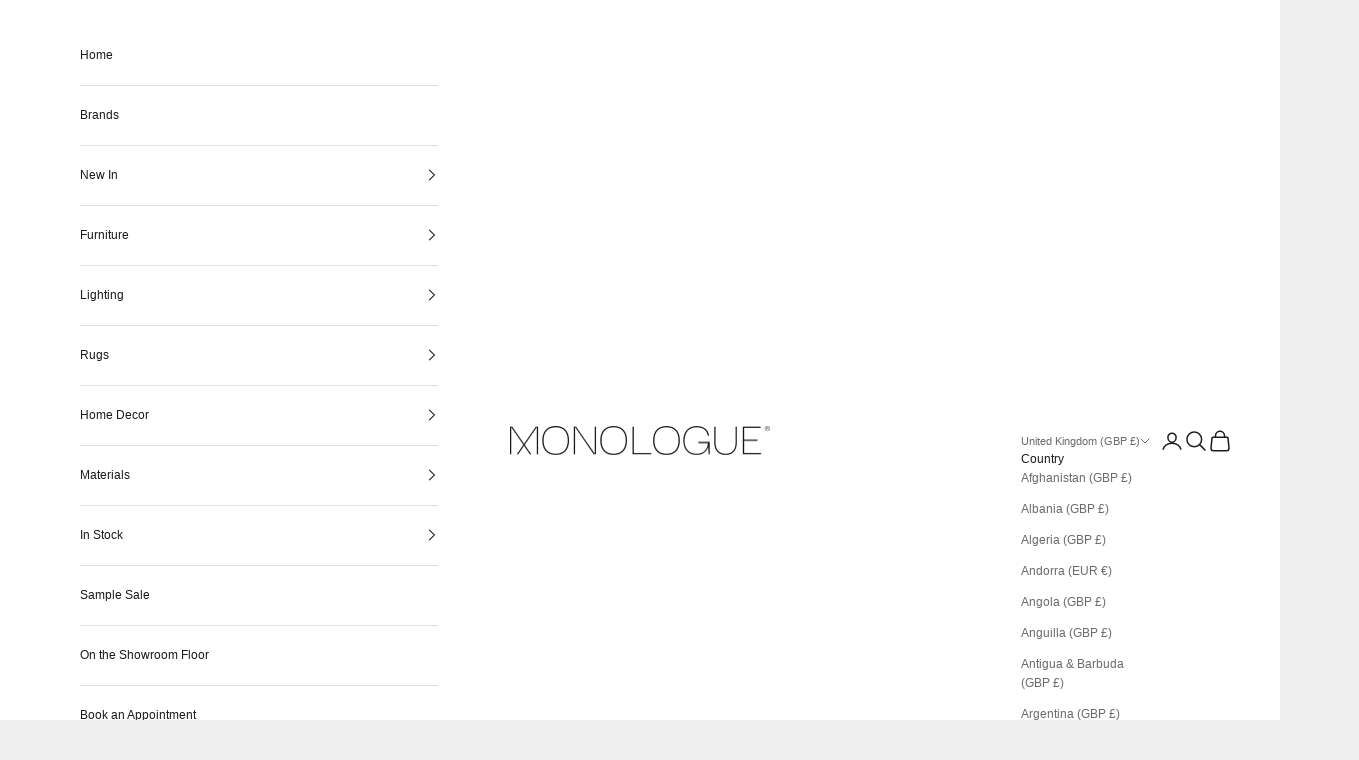

--- FILE ---
content_type: text/html; charset=utf-8
request_url: https://www.monologuelondon.com/collections/dark-tones-rugs
body_size: 51049
content:
<!doctype html>

<html class="no-js" lang="en" dir="ltr">
  <head>
    <meta charset="utf-8">
    <meta name="viewport" content="width=device-width, initial-scale=1.0, height=device-height, minimum-scale=1.0, maximum-scale=5.0">

    <title>Dark Tones Rugs</title><link rel="canonical" href="https://www.monologuelondon.com/collections/dark-tones-rugs"><link rel="shortcut icon" href="//www.monologuelondon.com/cdn/shop/files/M.jpg?v=1730376066&width=96">
      <link rel="apple-touch-icon" href="//www.monologuelondon.com/cdn/shop/files/M.jpg?v=1730376066&width=180"><link rel="preconnect" href="https://fonts.shopifycdn.com" crossorigin><link rel="preload" href="//www.monologuelondon.com/cdn/fonts/instrument_sans/instrumentsans_n4.db86542ae5e1596dbdb28c279ae6c2086c4c5bfa.woff2" as="font" type="font/woff2" crossorigin><meta property="og:type" content="website">
  <meta property="og:title" content="Dark Tones Rugs"><meta property="og:image" content="http://www.monologuelondon.com/cdn/shop/collections/Monologue-London-Henzel-Studio-X-Jwan-Josef-Electrical_600x_e99cd1be-3258-4d79-ac36-bd82d6642619.jpg?v=1647252975&width=2048">
  <meta property="og:image:secure_url" content="https://www.monologuelondon.com/cdn/shop/collections/Monologue-London-Henzel-Studio-X-Jwan-Josef-Electrical_600x_e99cd1be-3258-4d79-ac36-bd82d6642619.jpg?v=1647252975&width=2048">
  <meta property="og:image:width" content="2362">
  <meta property="og:image:height" content="2362"><meta property="og:url" content="https://www.monologuelondon.com/collections/dark-tones-rugs">
<meta property="og:site_name" content="Monologue London"><meta name="twitter:card" content="summary"><meta name="twitter:title" content="Dark Tones Rugs">
  <meta name="twitter:description" content=""><meta name="twitter:image" content="https://www.monologuelondon.com/cdn/shop/collections/Monologue-London-Henzel-Studio-X-Jwan-Josef-Electrical_600x_e99cd1be-3258-4d79-ac36-bd82d6642619.jpg?crop=center&height=1200&v=1647252975&width=1200">
  <meta name="twitter:image:alt" content="Dark Tones Rugs">


  <script async crossorigin fetchpriority="high" src="/cdn/shopifycloud/importmap-polyfill/es-modules-shim.2.4.0.js"></script>
<script type="application/ld+json">
  {
    "@context": "https://schema.org",
    "@type": "BreadcrumbList",
  "itemListElement": [{
      "@type": "ListItem",
      "position": 1,
      "name": "Home",
      "item": "https://www.monologuelondon.com"
    },{
          "@type": "ListItem",
          "position": 2,
          "name": "Dark Tones Rugs",
          "item": "https://www.monologuelondon.com/collections/dark-tones-rugs"
        }]
  }
  </script>

<style>/* Typography (heading) */
  @font-face {
  font-family: "Instrument Sans";
  font-weight: 400;
  font-style: normal;
  font-display: fallback;
  src: url("//www.monologuelondon.com/cdn/fonts/instrument_sans/instrumentsans_n4.db86542ae5e1596dbdb28c279ae6c2086c4c5bfa.woff2") format("woff2"),
       url("//www.monologuelondon.com/cdn/fonts/instrument_sans/instrumentsans_n4.510f1b081e58d08c30978f465518799851ef6d8b.woff") format("woff");
}

@font-face {
  font-family: "Instrument Sans";
  font-weight: 400;
  font-style: italic;
  font-display: fallback;
  src: url("//www.monologuelondon.com/cdn/fonts/instrument_sans/instrumentsans_i4.028d3c3cd8d085648c808ceb20cd2fd1eb3560e5.woff2") format("woff2"),
       url("//www.monologuelondon.com/cdn/fonts/instrument_sans/instrumentsans_i4.7e90d82df8dee29a99237cd19cc529d2206706a2.woff") format("woff");
}

/* Typography (body) */
  



:root {
    /* Container */
    --container-max-width: 100%;
    --container-xxs-max-width: 27.5rem; /* 440px */
    --container-xs-max-width: 42.5rem; /* 680px */
    --container-sm-max-width: 61.25rem; /* 980px */
    --container-md-max-width: 71.875rem; /* 1150px */
    --container-lg-max-width: 78.75rem; /* 1260px */
    --container-xl-max-width: 85rem; /* 1360px */
    --container-gutter: 1.25rem;

    --section-vertical-spacing: 2.5rem;
    --section-vertical-spacing-tight:2.5rem;

    --section-stack-gap:2.25rem;
    --section-stack-gap-tight:2.25rem;

    /* Form settings */
    --form-gap: 1.25rem; /* Gap between fieldset and submit button */
    --fieldset-gap: 1rem; /* Gap between each form input within a fieldset */
    --form-control-gap: 0.625rem; /* Gap between input and label (ignored for floating label) */
    --checkbox-control-gap: 0.75rem; /* Horizontal gap between checkbox and its associated label */
    --input-padding-block: 0.65rem; /* Vertical padding for input, textarea and native select */
    --input-padding-inline: 0.8rem; /* Horizontal padding for input, textarea and native select */
    --checkbox-size: 0.875rem; /* Size (width and height) for checkbox */

    /* Other sizes */
    --sticky-area-height: calc(var(--announcement-bar-is-sticky, 0) * var(--announcement-bar-height, 0px) + var(--header-is-sticky, 0) * var(--header-is-visible, 1) * var(--header-height, 0px));

    /* RTL support */
    --transform-logical-flip: 1;
    --transform-origin-start: left;
    --transform-origin-end: right;

    /**
     * ---------------------------------------------------------------------
     * TYPOGRAPHY
     * ---------------------------------------------------------------------
     */

    /* Font properties */
    --heading-font-family: "Instrument Sans", sans-serif;
    --heading-font-weight: 400;
    --heading-font-style: normal;
    --heading-text-transform: uppercase;
    --heading-letter-spacing: 0.1em;
    --text-font-family: Helvetica, Arial, sans-serif;
    --text-font-weight: 400;
    --text-font-style: normal;
    --text-letter-spacing: 0.0em;
    --button-font: var(--text-font-style) var(--text-font-weight) var(--text-sm) / 1.65 var(--text-font-family);
    --button-text-transform: uppercase;
    --button-letter-spacing: 0.18em;

    /* Font sizes */--text-heading-size-factor: 0.8;
    --text-h1: max(0.6875rem, clamp(1.375rem, 1.146341463414634rem + 0.975609756097561vw, 2rem) * var(--text-heading-size-factor));
    --text-h2: max(0.6875rem, clamp(1.25rem, 1.0670731707317074rem + 0.7804878048780488vw, 1.75rem) * var(--text-heading-size-factor));
    --text-h3: max(0.6875rem, clamp(1.125rem, 1.0335365853658536rem + 0.3902439024390244vw, 1.375rem) * var(--text-heading-size-factor));
    --text-h4: max(0.6875rem, clamp(1rem, 0.9542682926829268rem + 0.1951219512195122vw, 1.125rem) * var(--text-heading-size-factor));
    --text-h5: calc(0.875rem * var(--text-heading-size-factor));
    --text-h6: calc(0.75rem * var(--text-heading-size-factor));

    --text-xs: 0.6875rem;
    --text-sm: 0.75rem;
    --text-base: 0.75rem;
    --text-lg: 0.875rem;
    --text-xl: 1.0rem;

    /* Rounded variables (used for border radius) */
    --rounded-full: 9999px;
    --button-border-radius: 0.0rem;
    --input-border-radius: 0.0rem;

    /* Box shadow */
    --shadow-sm: 0 2px 8px rgb(0 0 0 / 0.05);
    --shadow: 0 5px 15px rgb(0 0 0 / 0.05);
    --shadow-md: 0 5px 30px rgb(0 0 0 / 0.05);
    --shadow-block: px px px rgb(var(--text-primary) / 0.0);

    /**
     * ---------------------------------------------------------------------
     * OTHER
     * ---------------------------------------------------------------------
     */

    --checkmark-svg-url: url(//www.monologuelondon.com/cdn/shop/t/56/assets/checkmark.svg?v=77552481021870063511709829698);
    --cursor-zoom-in-svg-url: url(//www.monologuelondon.com/cdn/shop/t/56/assets/cursor-zoom-in.svg?v=53880737899771658811709829698);
  }

  [dir="rtl"]:root {
    /* RTL support */
    --transform-logical-flip: -1;
    --transform-origin-start: right;
    --transform-origin-end: left;
  }

  @media screen and (min-width: 700px) {
    :root {
      /* Typography (font size) */
      --text-xs: 0.6875rem;
      --text-sm: 0.75rem;
      --text-base: 0.75rem;
      --text-lg: 0.875rem;
      --text-xl: 1.125rem;

      /* Spacing settings */
      --container-gutter: 2rem;
    }
  }

  @media screen and (min-width: 1000px) {
    :root {
      /* Spacing settings */
      --container-gutter: 3rem;

      --section-vertical-spacing: 4rem;
      --section-vertical-spacing-tight: 4rem;

      --section-stack-gap:3rem;
      --section-stack-gap-tight:3rem;
    }
  }:root {/* Overlay used for modal */
    --page-overlay: 0 0 0 / 0.4;

    /* We use the first scheme background as default */
    --page-background: ;

    /* Product colors */
    --on-sale-text: 227 44 43;
    --on-sale-badge-background: 227 44 43;
    --on-sale-badge-text: 255 255 255;
    --sold-out-badge-background: 239 239 239;
    --sold-out-badge-text: 0 0 0 / 0.65;
    --custom-badge-background: 28 28 28;
    --custom-badge-text: 255 255 255;
    --star-color: 28 28 28;

    /* Status colors */
    --success-background: 212 227 203;
    --success-text: 48 122 7;
    --warning-background: 253 241 224;
    --warning-text: 237 138 0;
    --error-background: 243 204 204;
    --error-text: 203 43 43;
  }.color-scheme--scheme-1 {
      /* Color settings */--accent: 28 28 28;
      --text-color: 28 28 28;
      --background: 239 239 239 / 1.0;
      --background-without-opacity: 239 239 239;
      --background-gradient: ;--border-color: 207 207 207;/* Button colors */
      --button-background: 28 28 28;
      --button-text-color: 255 255 255;

      /* Circled buttons */
      --circle-button-background: 255 255 255;
      --circle-button-text-color: 28 28 28;
    }.shopify-section:has(.section-spacing.color-scheme--bg-609ecfcfee2f667ac6c12366fc6ece56) + .shopify-section:has(.section-spacing.color-scheme--bg-609ecfcfee2f667ac6c12366fc6ece56:not(.bordered-section)) .section-spacing {
      padding-block-start: 0;
    }.color-scheme--scheme-2 {
      /* Color settings */--accent: 28 28 28;
      --text-color: 28 28 28;
      --background: 255 255 255 / 1.0;
      --background-without-opacity: 255 255 255;
      --background-gradient: ;--border-color: 221 221 221;/* Button colors */
      --button-background: 28 28 28;
      --button-text-color: 255 255 255;

      /* Circled buttons */
      --circle-button-background: 255 255 255;
      --circle-button-text-color: 28 28 28;
    }.shopify-section:has(.section-spacing.color-scheme--bg-54922f2e920ba8346f6dc0fba343d673) + .shopify-section:has(.section-spacing.color-scheme--bg-54922f2e920ba8346f6dc0fba343d673:not(.bordered-section)) .section-spacing {
      padding-block-start: 0;
    }.color-scheme--scheme-3 {
      /* Color settings */--accent: 255 255 255;
      --text-color: 255 255 255;
      --background: 28 28 28 / 1.0;
      --background-without-opacity: 28 28 28;
      --background-gradient: ;--border-color: 62 62 62;/* Button colors */
      --button-background: 255 255 255;
      --button-text-color: 28 28 28;

      /* Circled buttons */
      --circle-button-background: 255 255 255;
      --circle-button-text-color: 28 28 28;
    }.shopify-section:has(.section-spacing.color-scheme--bg-c1f8cb21047e4797e94d0969dc5d1e44) + .shopify-section:has(.section-spacing.color-scheme--bg-c1f8cb21047e4797e94d0969dc5d1e44:not(.bordered-section)) .section-spacing {
      padding-block-start: 0;
    }.color-scheme--scheme-4 {
      /* Color settings */--accent: 255 255 255;
      --text-color: 255 255 255;
      --background: 0 0 0 / 0.0;
      --background-without-opacity: 0 0 0;
      --background-gradient: ;--border-color: 255 255 255;/* Button colors */
      --button-background: 255 255 255;
      --button-text-color: 28 28 28;

      /* Circled buttons */
      --circle-button-background: 255 255 255;
      --circle-button-text-color: 28 28 28;
    }.shopify-section:has(.section-spacing.color-scheme--bg-3671eee015764974ee0aef1536023e0f) + .shopify-section:has(.section-spacing.color-scheme--bg-3671eee015764974ee0aef1536023e0f:not(.bordered-section)) .section-spacing {
      padding-block-start: 0;
    }.color-scheme--dialog {
      /* Color settings */--accent: 28 28 28;
      --text-color: 28 28 28;
      --background: 255 255 255 / 1.0;
      --background-without-opacity: 255 255 255;
      --background-gradient: ;--border-color: 221 221 221;/* Button colors */
      --button-background: 28 28 28;
      --button-text-color: 255 255 255;

      /* Circled buttons */
      --circle-button-background: 255 255 255;
      --circle-button-text-color: 28 28 28;
    }
</style><script>
  document.documentElement.classList.replace('no-js', 'js');

  // This allows to expose several variables to the global scope, to be used in scripts
  window.themeVariables = {
    settings: {
      showPageTransition: false,
      pageType: "collection",
      moneyFormat: "\u003cspan class=money\u003e£{{amount}} GBP\u003c\/span\u003e",
      moneyWithCurrencyFormat: "\u003cspan class=money\u003e£{{amount}} GBP\u003c\/span\u003e",
      currencyCodeEnabled: true,
      cartType: "drawer",
      staggerMenuApparition: false
    },

    strings: {
      addToCartButton: "Add to cart",
      soldOutButton: "Sold out",
      preOrderButton: "Pre-order",
      unavailableButton: "Unavailable",
      addedToCart: "Added to your cart!",
      closeGallery: "Close gallery",
      zoomGallery: "Zoom picture",
      errorGallery: "Image cannot be loaded",
      soldOutBadge: "Sold out",
      discountBadge: "Save @@",
      sku: "SKU:",
      shippingEstimatorNoResults: "Sorry, we do not ship to your address.",
      shippingEstimatorOneResult: "There is one shipping rate for your address:",
      shippingEstimatorMultipleResults: "There are several shipping rates for your address:",
      shippingEstimatorError: "One or more error occurred while retrieving shipping rates:",
      next: "Next",
      previous: "Previous"
    },

    mediaQueries: {
      'sm': 'screen and (min-width: 700px)',
      'md': 'screen and (min-width: 1000px)',
      'lg': 'screen and (min-width: 1150px)',
      'xl': 'screen and (min-width: 1400px)',
      '2xl': 'screen and (min-width: 1600px)',
      'sm-max': 'screen and (max-width: 699px)',
      'md-max': 'screen and (max-width: 999px)',
      'lg-max': 'screen and (max-width: 1149px)',
      'xl-max': 'screen and (max-width: 1399px)',
      '2xl-max': 'screen and (max-width: 1599px)',
      'motion-safe': '(prefers-reduced-motion: no-preference)',
      'motion-reduce': '(prefers-reduced-motion: reduce)',
      'supports-hover': 'screen and (pointer: fine)',
      'supports-touch': 'screen and (hover: none)'
    }
  };</script><script>
      if (!(HTMLScriptElement.supports && HTMLScriptElement.supports('importmap'))) {
        const importMapPolyfill = document.createElement('script');
        importMapPolyfill.async = true;
        importMapPolyfill.src = "//www.monologuelondon.com/cdn/shop/t/56/assets/es-module-shims.min.js?v=46445230004644522171709829590";

        document.head.appendChild(importMapPolyfill);
      }
    </script>

    <script type="importmap">{
        "imports": {
          "vendor": "//www.monologuelondon.com/cdn/shop/t/56/assets/vendor.min.js?v=180270185114800816751709829590",
          "theme": "//www.monologuelondon.com/cdn/shop/t/56/assets/theme.js?v=35493969494130303711709829590",
          "photoswipe": "//www.monologuelondon.com/cdn/shop/t/56/assets/photoswipe.min.js?v=20290624223189769891709829590"
        }
      }
    </script>

    <script type="module" src="//www.monologuelondon.com/cdn/shop/t/56/assets/vendor.min.js?v=180270185114800816751709829590"></script>
    <script type="module" src="//www.monologuelondon.com/cdn/shop/t/56/assets/theme.js?v=35493969494130303711709829590"></script>

    <script>window.performance && window.performance.mark && window.performance.mark('shopify.content_for_header.start');</script><meta name="google-site-verification" content="bMo04y46Kn_bHrl9tDwjAZAU1DJxl_qS0x5VCK0-0Z4">
<meta name="facebook-domain-verification" content="w4ft5pw806vm57249rph79437yl5bd">
<meta id="shopify-digital-wallet" name="shopify-digital-wallet" content="/10510202/digital_wallets/dialog">
<meta name="shopify-checkout-api-token" content="8ec551b0f2fd2a8e3b3e5075c6389a30">
<link rel="alternate" type="application/atom+xml" title="Feed" href="/collections/dark-tones-rugs.atom" />
<link rel="alternate" type="application/json+oembed" href="https://www.monologuelondon.com/collections/dark-tones-rugs.oembed">
<script async="async" src="/checkouts/internal/preloads.js?locale=en-GB"></script>
<link rel="preconnect" href="https://shop.app" crossorigin="anonymous">
<script async="async" src="https://shop.app/checkouts/internal/preloads.js?locale=en-GB&shop_id=10510202" crossorigin="anonymous"></script>
<script id="apple-pay-shop-capabilities" type="application/json">{"shopId":10510202,"countryCode":"GB","currencyCode":"GBP","merchantCapabilities":["supports3DS"],"merchantId":"gid:\/\/shopify\/Shop\/10510202","merchantName":"Monologue London","requiredBillingContactFields":["postalAddress","email","phone"],"requiredShippingContactFields":["postalAddress","email","phone"],"shippingType":"shipping","supportedNetworks":["visa","maestro","masterCard","amex","discover","elo"],"total":{"type":"pending","label":"Monologue London","amount":"1.00"},"shopifyPaymentsEnabled":true,"supportsSubscriptions":true}</script>
<script id="shopify-features" type="application/json">{"accessToken":"8ec551b0f2fd2a8e3b3e5075c6389a30","betas":["rich-media-storefront-analytics"],"domain":"www.monologuelondon.com","predictiveSearch":true,"shopId":10510202,"locale":"en"}</script>
<script>var Shopify = Shopify || {};
Shopify.shop = "monologue-london.myshopify.com";
Shopify.locale = "en";
Shopify.currency = {"active":"GBP","rate":"1.0"};
Shopify.country = "GB";
Shopify.theme = {"name":"Updated copy of Prestige 03\/24","id":140279808242,"schema_name":"Prestige","schema_version":"9.2.0","theme_store_id":855,"role":"main"};
Shopify.theme.handle = "null";
Shopify.theme.style = {"id":null,"handle":null};
Shopify.cdnHost = "www.monologuelondon.com/cdn";
Shopify.routes = Shopify.routes || {};
Shopify.routes.root = "/";</script>
<script type="module">!function(o){(o.Shopify=o.Shopify||{}).modules=!0}(window);</script>
<script>!function(o){function n(){var o=[];function n(){o.push(Array.prototype.slice.apply(arguments))}return n.q=o,n}var t=o.Shopify=o.Shopify||{};t.loadFeatures=n(),t.autoloadFeatures=n()}(window);</script>
<script>
  window.ShopifyPay = window.ShopifyPay || {};
  window.ShopifyPay.apiHost = "shop.app\/pay";
  window.ShopifyPay.redirectState = null;
</script>
<script id="shop-js-analytics" type="application/json">{"pageType":"collection"}</script>
<script defer="defer" async type="module" src="//www.monologuelondon.com/cdn/shopifycloud/shop-js/modules/v2/client.init-shop-cart-sync_BT-GjEfc.en.esm.js"></script>
<script defer="defer" async type="module" src="//www.monologuelondon.com/cdn/shopifycloud/shop-js/modules/v2/chunk.common_D58fp_Oc.esm.js"></script>
<script defer="defer" async type="module" src="//www.monologuelondon.com/cdn/shopifycloud/shop-js/modules/v2/chunk.modal_xMitdFEc.esm.js"></script>
<script type="module">
  await import("//www.monologuelondon.com/cdn/shopifycloud/shop-js/modules/v2/client.init-shop-cart-sync_BT-GjEfc.en.esm.js");
await import("//www.monologuelondon.com/cdn/shopifycloud/shop-js/modules/v2/chunk.common_D58fp_Oc.esm.js");
await import("//www.monologuelondon.com/cdn/shopifycloud/shop-js/modules/v2/chunk.modal_xMitdFEc.esm.js");

  window.Shopify.SignInWithShop?.initShopCartSync?.({"fedCMEnabled":true,"windoidEnabled":true});

</script>
<script>
  window.Shopify = window.Shopify || {};
  if (!window.Shopify.featureAssets) window.Shopify.featureAssets = {};
  window.Shopify.featureAssets['shop-js'] = {"shop-cart-sync":["modules/v2/client.shop-cart-sync_DZOKe7Ll.en.esm.js","modules/v2/chunk.common_D58fp_Oc.esm.js","modules/v2/chunk.modal_xMitdFEc.esm.js"],"init-fed-cm":["modules/v2/client.init-fed-cm_B6oLuCjv.en.esm.js","modules/v2/chunk.common_D58fp_Oc.esm.js","modules/v2/chunk.modal_xMitdFEc.esm.js"],"shop-cash-offers":["modules/v2/client.shop-cash-offers_D2sdYoxE.en.esm.js","modules/v2/chunk.common_D58fp_Oc.esm.js","modules/v2/chunk.modal_xMitdFEc.esm.js"],"shop-login-button":["modules/v2/client.shop-login-button_QeVjl5Y3.en.esm.js","modules/v2/chunk.common_D58fp_Oc.esm.js","modules/v2/chunk.modal_xMitdFEc.esm.js"],"pay-button":["modules/v2/client.pay-button_DXTOsIq6.en.esm.js","modules/v2/chunk.common_D58fp_Oc.esm.js","modules/v2/chunk.modal_xMitdFEc.esm.js"],"shop-button":["modules/v2/client.shop-button_DQZHx9pm.en.esm.js","modules/v2/chunk.common_D58fp_Oc.esm.js","modules/v2/chunk.modal_xMitdFEc.esm.js"],"avatar":["modules/v2/client.avatar_BTnouDA3.en.esm.js"],"init-windoid":["modules/v2/client.init-windoid_CR1B-cfM.en.esm.js","modules/v2/chunk.common_D58fp_Oc.esm.js","modules/v2/chunk.modal_xMitdFEc.esm.js"],"init-shop-for-new-customer-accounts":["modules/v2/client.init-shop-for-new-customer-accounts_C_vY_xzh.en.esm.js","modules/v2/client.shop-login-button_QeVjl5Y3.en.esm.js","modules/v2/chunk.common_D58fp_Oc.esm.js","modules/v2/chunk.modal_xMitdFEc.esm.js"],"init-shop-email-lookup-coordinator":["modules/v2/client.init-shop-email-lookup-coordinator_BI7n9ZSv.en.esm.js","modules/v2/chunk.common_D58fp_Oc.esm.js","modules/v2/chunk.modal_xMitdFEc.esm.js"],"init-shop-cart-sync":["modules/v2/client.init-shop-cart-sync_BT-GjEfc.en.esm.js","modules/v2/chunk.common_D58fp_Oc.esm.js","modules/v2/chunk.modal_xMitdFEc.esm.js"],"shop-toast-manager":["modules/v2/client.shop-toast-manager_DiYdP3xc.en.esm.js","modules/v2/chunk.common_D58fp_Oc.esm.js","modules/v2/chunk.modal_xMitdFEc.esm.js"],"init-customer-accounts":["modules/v2/client.init-customer-accounts_D9ZNqS-Q.en.esm.js","modules/v2/client.shop-login-button_QeVjl5Y3.en.esm.js","modules/v2/chunk.common_D58fp_Oc.esm.js","modules/v2/chunk.modal_xMitdFEc.esm.js"],"init-customer-accounts-sign-up":["modules/v2/client.init-customer-accounts-sign-up_iGw4briv.en.esm.js","modules/v2/client.shop-login-button_QeVjl5Y3.en.esm.js","modules/v2/chunk.common_D58fp_Oc.esm.js","modules/v2/chunk.modal_xMitdFEc.esm.js"],"shop-follow-button":["modules/v2/client.shop-follow-button_CqMgW2wH.en.esm.js","modules/v2/chunk.common_D58fp_Oc.esm.js","modules/v2/chunk.modal_xMitdFEc.esm.js"],"checkout-modal":["modules/v2/client.checkout-modal_xHeaAweL.en.esm.js","modules/v2/chunk.common_D58fp_Oc.esm.js","modules/v2/chunk.modal_xMitdFEc.esm.js"],"shop-login":["modules/v2/client.shop-login_D91U-Q7h.en.esm.js","modules/v2/chunk.common_D58fp_Oc.esm.js","modules/v2/chunk.modal_xMitdFEc.esm.js"],"lead-capture":["modules/v2/client.lead-capture_BJmE1dJe.en.esm.js","modules/v2/chunk.common_D58fp_Oc.esm.js","modules/v2/chunk.modal_xMitdFEc.esm.js"],"payment-terms":["modules/v2/client.payment-terms_Ci9AEqFq.en.esm.js","modules/v2/chunk.common_D58fp_Oc.esm.js","modules/v2/chunk.modal_xMitdFEc.esm.js"]};
</script>
<script>(function() {
  var isLoaded = false;
  function asyncLoad() {
    if (isLoaded) return;
    isLoaded = true;
    var urls = ["https:\/\/chimpstatic.com\/mcjs-connected\/js\/users\/8c0a6d89a899bf4f6dd09612a\/aab92c18bd875265a559faf28.js?shop=monologue-london.myshopify.com","https:\/\/gdprcdn.b-cdn.net\/js\/gdpr_cookie_consent.min.js?shop=monologue-london.myshopify.com","\/\/cdn.shopify.com\/proxy\/fff4e127ff865816a8d0f11b9101ade9707a48f91dc0d50f40030a9c2d604eb0\/quotify.dev\/js\/widget.js?shop=monologue-london.myshopify.com\u0026sp-cache-control=cHVibGljLCBtYXgtYWdlPTkwMA"];
    for (var i = 0; i < urls.length; i++) {
      var s = document.createElement('script');
      s.type = 'text/javascript';
      s.async = true;
      s.src = urls[i];
      var x = document.getElementsByTagName('script')[0];
      x.parentNode.insertBefore(s, x);
    }
  };
  if(window.attachEvent) {
    window.attachEvent('onload', asyncLoad);
  } else {
    window.addEventListener('load', asyncLoad, false);
  }
})();</script>
<script id="__st">var __st={"a":10510202,"offset":0,"reqid":"e15b68f9-9afe-4da0-b0bb-f6a7f807dbbd-1769362309","pageurl":"www.monologuelondon.com\/collections\/dark-tones-rugs","u":"8455773b52c9","p":"collection","rtyp":"collection","rid":236651872430};</script>
<script>window.ShopifyPaypalV4VisibilityTracking = true;</script>
<script id="captcha-bootstrap">!function(){'use strict';const t='contact',e='account',n='new_comment',o=[[t,t],['blogs',n],['comments',n],[t,'customer']],c=[[e,'customer_login'],[e,'guest_login'],[e,'recover_customer_password'],[e,'create_customer']],r=t=>t.map((([t,e])=>`form[action*='/${t}']:not([data-nocaptcha='true']) input[name='form_type'][value='${e}']`)).join(','),a=t=>()=>t?[...document.querySelectorAll(t)].map((t=>t.form)):[];function s(){const t=[...o],e=r(t);return a(e)}const i='password',u='form_key',d=['recaptcha-v3-token','g-recaptcha-response','h-captcha-response',i],f=()=>{try{return window.sessionStorage}catch{return}},m='__shopify_v',_=t=>t.elements[u];function p(t,e,n=!1){try{const o=window.sessionStorage,c=JSON.parse(o.getItem(e)),{data:r}=function(t){const{data:e,action:n}=t;return t[m]||n?{data:e,action:n}:{data:t,action:n}}(c);for(const[e,n]of Object.entries(r))t.elements[e]&&(t.elements[e].value=n);n&&o.removeItem(e)}catch(o){console.error('form repopulation failed',{error:o})}}const l='form_type',E='cptcha';function T(t){t.dataset[E]=!0}const w=window,h=w.document,L='Shopify',v='ce_forms',y='captcha';let A=!1;((t,e)=>{const n=(g='f06e6c50-85a8-45c8-87d0-21a2b65856fe',I='https://cdn.shopify.com/shopifycloud/storefront-forms-hcaptcha/ce_storefront_forms_captcha_hcaptcha.v1.5.2.iife.js',D={infoText:'Protected by hCaptcha',privacyText:'Privacy',termsText:'Terms'},(t,e,n)=>{const o=w[L][v],c=o.bindForm;if(c)return c(t,g,e,D).then(n);var r;o.q.push([[t,g,e,D],n]),r=I,A||(h.body.append(Object.assign(h.createElement('script'),{id:'captcha-provider',async:!0,src:r})),A=!0)});var g,I,D;w[L]=w[L]||{},w[L][v]=w[L][v]||{},w[L][v].q=[],w[L][y]=w[L][y]||{},w[L][y].protect=function(t,e){n(t,void 0,e),T(t)},Object.freeze(w[L][y]),function(t,e,n,w,h,L){const[v,y,A,g]=function(t,e,n){const i=e?o:[],u=t?c:[],d=[...i,...u],f=r(d),m=r(i),_=r(d.filter((([t,e])=>n.includes(e))));return[a(f),a(m),a(_),s()]}(w,h,L),I=t=>{const e=t.target;return e instanceof HTMLFormElement?e:e&&e.form},D=t=>v().includes(t);t.addEventListener('submit',(t=>{const e=I(t);if(!e)return;const n=D(e)&&!e.dataset.hcaptchaBound&&!e.dataset.recaptchaBound,o=_(e),c=g().includes(e)&&(!o||!o.value);(n||c)&&t.preventDefault(),c&&!n&&(function(t){try{if(!f())return;!function(t){const e=f();if(!e)return;const n=_(t);if(!n)return;const o=n.value;o&&e.removeItem(o)}(t);const e=Array.from(Array(32),(()=>Math.random().toString(36)[2])).join('');!function(t,e){_(t)||t.append(Object.assign(document.createElement('input'),{type:'hidden',name:u})),t.elements[u].value=e}(t,e),function(t,e){const n=f();if(!n)return;const o=[...t.querySelectorAll(`input[type='${i}']`)].map((({name:t})=>t)),c=[...d,...o],r={};for(const[a,s]of new FormData(t).entries())c.includes(a)||(r[a]=s);n.setItem(e,JSON.stringify({[m]:1,action:t.action,data:r}))}(t,e)}catch(e){console.error('failed to persist form',e)}}(e),e.submit())}));const S=(t,e)=>{t&&!t.dataset[E]&&(n(t,e.some((e=>e===t))),T(t))};for(const o of['focusin','change'])t.addEventListener(o,(t=>{const e=I(t);D(e)&&S(e,y())}));const B=e.get('form_key'),M=e.get(l),P=B&&M;t.addEventListener('DOMContentLoaded',(()=>{const t=y();if(P)for(const e of t)e.elements[l].value===M&&p(e,B);[...new Set([...A(),...v().filter((t=>'true'===t.dataset.shopifyCaptcha))])].forEach((e=>S(e,t)))}))}(h,new URLSearchParams(w.location.search),n,t,e,['guest_login'])})(!0,!0)}();</script>
<script integrity="sha256-4kQ18oKyAcykRKYeNunJcIwy7WH5gtpwJnB7kiuLZ1E=" data-source-attribution="shopify.loadfeatures" defer="defer" src="//www.monologuelondon.com/cdn/shopifycloud/storefront/assets/storefront/load_feature-a0a9edcb.js" crossorigin="anonymous"></script>
<script crossorigin="anonymous" defer="defer" src="//www.monologuelondon.com/cdn/shopifycloud/storefront/assets/shopify_pay/storefront-65b4c6d7.js?v=20250812"></script>
<script data-source-attribution="shopify.dynamic_checkout.dynamic.init">var Shopify=Shopify||{};Shopify.PaymentButton=Shopify.PaymentButton||{isStorefrontPortableWallets:!0,init:function(){window.Shopify.PaymentButton.init=function(){};var t=document.createElement("script");t.src="https://www.monologuelondon.com/cdn/shopifycloud/portable-wallets/latest/portable-wallets.en.js",t.type="module",document.head.appendChild(t)}};
</script>
<script data-source-attribution="shopify.dynamic_checkout.buyer_consent">
  function portableWalletsHideBuyerConsent(e){var t=document.getElementById("shopify-buyer-consent"),n=document.getElementById("shopify-subscription-policy-button");t&&n&&(t.classList.add("hidden"),t.setAttribute("aria-hidden","true"),n.removeEventListener("click",e))}function portableWalletsShowBuyerConsent(e){var t=document.getElementById("shopify-buyer-consent"),n=document.getElementById("shopify-subscription-policy-button");t&&n&&(t.classList.remove("hidden"),t.removeAttribute("aria-hidden"),n.addEventListener("click",e))}window.Shopify?.PaymentButton&&(window.Shopify.PaymentButton.hideBuyerConsent=portableWalletsHideBuyerConsent,window.Shopify.PaymentButton.showBuyerConsent=portableWalletsShowBuyerConsent);
</script>
<script data-source-attribution="shopify.dynamic_checkout.cart.bootstrap">document.addEventListener("DOMContentLoaded",(function(){function t(){return document.querySelector("shopify-accelerated-checkout-cart, shopify-accelerated-checkout")}if(t())Shopify.PaymentButton.init();else{new MutationObserver((function(e,n){t()&&(Shopify.PaymentButton.init(),n.disconnect())})).observe(document.body,{childList:!0,subtree:!0})}}));
</script>
<link id="shopify-accelerated-checkout-styles" rel="stylesheet" media="screen" href="https://www.monologuelondon.com/cdn/shopifycloud/portable-wallets/latest/accelerated-checkout-backwards-compat.css" crossorigin="anonymous">
<style id="shopify-accelerated-checkout-cart">
        #shopify-buyer-consent {
  margin-top: 1em;
  display: inline-block;
  width: 100%;
}

#shopify-buyer-consent.hidden {
  display: none;
}

#shopify-subscription-policy-button {
  background: none;
  border: none;
  padding: 0;
  text-decoration: underline;
  font-size: inherit;
  cursor: pointer;
}

#shopify-subscription-policy-button::before {
  box-shadow: none;
}

      </style>

<script>window.performance && window.performance.mark && window.performance.mark('shopify.content_for_header.end');</script>
<link href="//www.monologuelondon.com/cdn/shop/t/56/assets/theme.css?v=89055812386122986871709829590" rel="stylesheet" type="text/css" media="all" /><!--Gem_Page_Header_Script-->
    


<!--End_Gem_Page_Header_Script-->
<!-- BEGIN app block: shopify://apps/pin-it-pinterest-save-button/blocks/app-embed/b4ccbe83-a934-440a-a7cb-4c563c1a8dc3 --><script>
  window.roarJs = window.roarJs || {};
  roarJs.PinitConfig = {
    metafields: {
      shop: "monologue-london.myshopify.com",
      settings: {"enabled":"1","param":{"pin_icon":"2","icon_size":"10","button_text":"","button_size":"14","image_height_small":"150","image_width_small":"150","image_height":"150","image_width":"150"},"style":{"color":"#000000","background":"#ffffff","type":"basic","size":"slim","radius":"2"},"position":{"value":"top_left","bottom":"10","top":"10","left":"10","right":"10"},"rule":{"mobile":"1"},"only1":"true"},
      moneyFormat: "\u003cspan class=money\u003e£{{amount}} GBP\u003c\/span\u003e"
    }
  }
</script>
<script src='https://cdn.shopify.com/extensions/019a9199-05e8-78c8-a6aa-25556075e37a/legal-3/assets/pinit.js' defer></script>


<!-- END app block --><link href="https://cdn.shopify.com/extensions/019a9199-05e8-78c8-a6aa-25556075e37a/legal-3/assets/pinit.css" rel="stylesheet" type="text/css" media="all">
<link href="https://monorail-edge.shopifysvc.com" rel="dns-prefetch">
<script>(function(){if ("sendBeacon" in navigator && "performance" in window) {try {var session_token_from_headers = performance.getEntriesByType('navigation')[0].serverTiming.find(x => x.name == '_s').description;} catch {var session_token_from_headers = undefined;}var session_cookie_matches = document.cookie.match(/_shopify_s=([^;]*)/);var session_token_from_cookie = session_cookie_matches && session_cookie_matches.length === 2 ? session_cookie_matches[1] : "";var session_token = session_token_from_headers || session_token_from_cookie || "";function handle_abandonment_event(e) {var entries = performance.getEntries().filter(function(entry) {return /monorail-edge.shopifysvc.com/.test(entry.name);});if (!window.abandonment_tracked && entries.length === 0) {window.abandonment_tracked = true;var currentMs = Date.now();var navigation_start = performance.timing.navigationStart;var payload = {shop_id: 10510202,url: window.location.href,navigation_start,duration: currentMs - navigation_start,session_token,page_type: "collection"};window.navigator.sendBeacon("https://monorail-edge.shopifysvc.com/v1/produce", JSON.stringify({schema_id: "online_store_buyer_site_abandonment/1.1",payload: payload,metadata: {event_created_at_ms: currentMs,event_sent_at_ms: currentMs}}));}}window.addEventListener('pagehide', handle_abandonment_event);}}());</script>
<script id="web-pixels-manager-setup">(function e(e,d,r,n,o){if(void 0===o&&(o={}),!Boolean(null===(a=null===(i=window.Shopify)||void 0===i?void 0:i.analytics)||void 0===a?void 0:a.replayQueue)){var i,a;window.Shopify=window.Shopify||{};var t=window.Shopify;t.analytics=t.analytics||{};var s=t.analytics;s.replayQueue=[],s.publish=function(e,d,r){return s.replayQueue.push([e,d,r]),!0};try{self.performance.mark("wpm:start")}catch(e){}var l=function(){var e={modern:/Edge?\/(1{2}[4-9]|1[2-9]\d|[2-9]\d{2}|\d{4,})\.\d+(\.\d+|)|Firefox\/(1{2}[4-9]|1[2-9]\d|[2-9]\d{2}|\d{4,})\.\d+(\.\d+|)|Chrom(ium|e)\/(9{2}|\d{3,})\.\d+(\.\d+|)|(Maci|X1{2}).+ Version\/(15\.\d+|(1[6-9]|[2-9]\d|\d{3,})\.\d+)([,.]\d+|)( \(\w+\)|)( Mobile\/\w+|) Safari\/|Chrome.+OPR\/(9{2}|\d{3,})\.\d+\.\d+|(CPU[ +]OS|iPhone[ +]OS|CPU[ +]iPhone|CPU IPhone OS|CPU iPad OS)[ +]+(15[._]\d+|(1[6-9]|[2-9]\d|\d{3,})[._]\d+)([._]\d+|)|Android:?[ /-](13[3-9]|1[4-9]\d|[2-9]\d{2}|\d{4,})(\.\d+|)(\.\d+|)|Android.+Firefox\/(13[5-9]|1[4-9]\d|[2-9]\d{2}|\d{4,})\.\d+(\.\d+|)|Android.+Chrom(ium|e)\/(13[3-9]|1[4-9]\d|[2-9]\d{2}|\d{4,})\.\d+(\.\d+|)|SamsungBrowser\/([2-9]\d|\d{3,})\.\d+/,legacy:/Edge?\/(1[6-9]|[2-9]\d|\d{3,})\.\d+(\.\d+|)|Firefox\/(5[4-9]|[6-9]\d|\d{3,})\.\d+(\.\d+|)|Chrom(ium|e)\/(5[1-9]|[6-9]\d|\d{3,})\.\d+(\.\d+|)([\d.]+$|.*Safari\/(?![\d.]+ Edge\/[\d.]+$))|(Maci|X1{2}).+ Version\/(10\.\d+|(1[1-9]|[2-9]\d|\d{3,})\.\d+)([,.]\d+|)( \(\w+\)|)( Mobile\/\w+|) Safari\/|Chrome.+OPR\/(3[89]|[4-9]\d|\d{3,})\.\d+\.\d+|(CPU[ +]OS|iPhone[ +]OS|CPU[ +]iPhone|CPU IPhone OS|CPU iPad OS)[ +]+(10[._]\d+|(1[1-9]|[2-9]\d|\d{3,})[._]\d+)([._]\d+|)|Android:?[ /-](13[3-9]|1[4-9]\d|[2-9]\d{2}|\d{4,})(\.\d+|)(\.\d+|)|Mobile Safari.+OPR\/([89]\d|\d{3,})\.\d+\.\d+|Android.+Firefox\/(13[5-9]|1[4-9]\d|[2-9]\d{2}|\d{4,})\.\d+(\.\d+|)|Android.+Chrom(ium|e)\/(13[3-9]|1[4-9]\d|[2-9]\d{2}|\d{4,})\.\d+(\.\d+|)|Android.+(UC? ?Browser|UCWEB|U3)[ /]?(15\.([5-9]|\d{2,})|(1[6-9]|[2-9]\d|\d{3,})\.\d+)\.\d+|SamsungBrowser\/(5\.\d+|([6-9]|\d{2,})\.\d+)|Android.+MQ{2}Browser\/(14(\.(9|\d{2,})|)|(1[5-9]|[2-9]\d|\d{3,})(\.\d+|))(\.\d+|)|K[Aa][Ii]OS\/(3\.\d+|([4-9]|\d{2,})\.\d+)(\.\d+|)/},d=e.modern,r=e.legacy,n=navigator.userAgent;return n.match(d)?"modern":n.match(r)?"legacy":"unknown"}(),u="modern"===l?"modern":"legacy",c=(null!=n?n:{modern:"",legacy:""})[u],f=function(e){return[e.baseUrl,"/wpm","/b",e.hashVersion,"modern"===e.buildTarget?"m":"l",".js"].join("")}({baseUrl:d,hashVersion:r,buildTarget:u}),m=function(e){var d=e.version,r=e.bundleTarget,n=e.surface,o=e.pageUrl,i=e.monorailEndpoint;return{emit:function(e){var a=e.status,t=e.errorMsg,s=(new Date).getTime(),l=JSON.stringify({metadata:{event_sent_at_ms:s},events:[{schema_id:"web_pixels_manager_load/3.1",payload:{version:d,bundle_target:r,page_url:o,status:a,surface:n,error_msg:t},metadata:{event_created_at_ms:s}}]});if(!i)return console&&console.warn&&console.warn("[Web Pixels Manager] No Monorail endpoint provided, skipping logging."),!1;try{return self.navigator.sendBeacon.bind(self.navigator)(i,l)}catch(e){}var u=new XMLHttpRequest;try{return u.open("POST",i,!0),u.setRequestHeader("Content-Type","text/plain"),u.send(l),!0}catch(e){return console&&console.warn&&console.warn("[Web Pixels Manager] Got an unhandled error while logging to Monorail."),!1}}}}({version:r,bundleTarget:l,surface:e.surface,pageUrl:self.location.href,monorailEndpoint:e.monorailEndpoint});try{o.browserTarget=l,function(e){var d=e.src,r=e.async,n=void 0===r||r,o=e.onload,i=e.onerror,a=e.sri,t=e.scriptDataAttributes,s=void 0===t?{}:t,l=document.createElement("script"),u=document.querySelector("head"),c=document.querySelector("body");if(l.async=n,l.src=d,a&&(l.integrity=a,l.crossOrigin="anonymous"),s)for(var f in s)if(Object.prototype.hasOwnProperty.call(s,f))try{l.dataset[f]=s[f]}catch(e){}if(o&&l.addEventListener("load",o),i&&l.addEventListener("error",i),u)u.appendChild(l);else{if(!c)throw new Error("Did not find a head or body element to append the script");c.appendChild(l)}}({src:f,async:!0,onload:function(){if(!function(){var e,d;return Boolean(null===(d=null===(e=window.Shopify)||void 0===e?void 0:e.analytics)||void 0===d?void 0:d.initialized)}()){var d=window.webPixelsManager.init(e)||void 0;if(d){var r=window.Shopify.analytics;r.replayQueue.forEach((function(e){var r=e[0],n=e[1],o=e[2];d.publishCustomEvent(r,n,o)})),r.replayQueue=[],r.publish=d.publishCustomEvent,r.visitor=d.visitor,r.initialized=!0}}},onerror:function(){return m.emit({status:"failed",errorMsg:"".concat(f," has failed to load")})},sri:function(e){var d=/^sha384-[A-Za-z0-9+/=]+$/;return"string"==typeof e&&d.test(e)}(c)?c:"",scriptDataAttributes:o}),m.emit({status:"loading"})}catch(e){m.emit({status:"failed",errorMsg:(null==e?void 0:e.message)||"Unknown error"})}}})({shopId: 10510202,storefrontBaseUrl: "https://www.monologuelondon.com",extensionsBaseUrl: "https://extensions.shopifycdn.com/cdn/shopifycloud/web-pixels-manager",monorailEndpoint: "https://monorail-edge.shopifysvc.com/unstable/produce_batch",surface: "storefront-renderer",enabledBetaFlags: ["2dca8a86"],webPixelsConfigList: [{"id":"931103097","configuration":"{\"config\":\"{\\\"google_tag_ids\\\":[\\\"G-59J620F6G2\\\",\\\"AW-933619345\\\",\\\"GT-5TGZN2V\\\"],\\\"target_country\\\":\\\"GB\\\",\\\"gtag_events\\\":[{\\\"type\\\":\\\"begin_checkout\\\",\\\"action_label\\\":[\\\"G-59J620F6G2\\\",\\\"AW-933619345\\\/h40eCPvd25kBEJHNl70D\\\"]},{\\\"type\\\":\\\"search\\\",\\\"action_label\\\":[\\\"G-59J620F6G2\\\",\\\"AW-933619345\\\/oA7yCP7d25kBEJHNl70D\\\"]},{\\\"type\\\":\\\"view_item\\\",\\\"action_label\\\":[\\\"G-59J620F6G2\\\",\\\"AW-933619345\\\/TiXZCPXd25kBEJHNl70D\\\",\\\"MC-DY433CD5W9\\\"]},{\\\"type\\\":\\\"purchase\\\",\\\"action_label\\\":[\\\"G-59J620F6G2\\\",\\\"AW-933619345\\\/KHgnCPLd25kBEJHNl70D\\\",\\\"MC-DY433CD5W9\\\"]},{\\\"type\\\":\\\"page_view\\\",\\\"action_label\\\":[\\\"G-59J620F6G2\\\",\\\"AW-933619345\\\/yPgyCO_d25kBEJHNl70D\\\",\\\"MC-DY433CD5W9\\\"]},{\\\"type\\\":\\\"add_payment_info\\\",\\\"action_label\\\":[\\\"G-59J620F6G2\\\",\\\"AW-933619345\\\/FqwKCIHe25kBEJHNl70D\\\"]},{\\\"type\\\":\\\"add_to_cart\\\",\\\"action_label\\\":[\\\"G-59J620F6G2\\\",\\\"AW-933619345\\\/MTUVCPjd25kBEJHNl70D\\\"]}],\\\"enable_monitoring_mode\\\":false}\"}","eventPayloadVersion":"v1","runtimeContext":"OPEN","scriptVersion":"b2a88bafab3e21179ed38636efcd8a93","type":"APP","apiClientId":1780363,"privacyPurposes":[],"dataSharingAdjustments":{"protectedCustomerApprovalScopes":["read_customer_address","read_customer_email","read_customer_name","read_customer_personal_data","read_customer_phone"]}},{"id":"114819314","configuration":"{\"pixel_id\":\"212106692624151\",\"pixel_type\":\"facebook_pixel\",\"metaapp_system_user_token\":\"-\"}","eventPayloadVersion":"v1","runtimeContext":"OPEN","scriptVersion":"ca16bc87fe92b6042fbaa3acc2fbdaa6","type":"APP","apiClientId":2329312,"privacyPurposes":["ANALYTICS","MARKETING","SALE_OF_DATA"],"dataSharingAdjustments":{"protectedCustomerApprovalScopes":["read_customer_address","read_customer_email","read_customer_name","read_customer_personal_data","read_customer_phone"]}},{"id":"60096754","configuration":"{\"tagID\":\"2612688764525\"}","eventPayloadVersion":"v1","runtimeContext":"STRICT","scriptVersion":"18031546ee651571ed29edbe71a3550b","type":"APP","apiClientId":3009811,"privacyPurposes":["ANALYTICS","MARKETING","SALE_OF_DATA"],"dataSharingAdjustments":{"protectedCustomerApprovalScopes":["read_customer_address","read_customer_email","read_customer_name","read_customer_personal_data","read_customer_phone"]}},{"id":"170983801","eventPayloadVersion":"v1","runtimeContext":"LAX","scriptVersion":"1","type":"CUSTOM","privacyPurposes":["ANALYTICS"],"name":"Google Analytics tag (migrated)"},{"id":"shopify-app-pixel","configuration":"{}","eventPayloadVersion":"v1","runtimeContext":"STRICT","scriptVersion":"0450","apiClientId":"shopify-pixel","type":"APP","privacyPurposes":["ANALYTICS","MARKETING"]},{"id":"shopify-custom-pixel","eventPayloadVersion":"v1","runtimeContext":"LAX","scriptVersion":"0450","apiClientId":"shopify-pixel","type":"CUSTOM","privacyPurposes":["ANALYTICS","MARKETING"]}],isMerchantRequest: false,initData: {"shop":{"name":"Monologue London","paymentSettings":{"currencyCode":"GBP"},"myshopifyDomain":"monologue-london.myshopify.com","countryCode":"GB","storefrontUrl":"https:\/\/www.monologuelondon.com"},"customer":null,"cart":null,"checkout":null,"productVariants":[],"purchasingCompany":null},},"https://www.monologuelondon.com/cdn","fcfee988w5aeb613cpc8e4bc33m6693e112",{"modern":"","legacy":""},{"shopId":"10510202","storefrontBaseUrl":"https:\/\/www.monologuelondon.com","extensionBaseUrl":"https:\/\/extensions.shopifycdn.com\/cdn\/shopifycloud\/web-pixels-manager","surface":"storefront-renderer","enabledBetaFlags":"[\"2dca8a86\"]","isMerchantRequest":"false","hashVersion":"fcfee988w5aeb613cpc8e4bc33m6693e112","publish":"custom","events":"[[\"page_viewed\",{}],[\"collection_viewed\",{\"collection\":{\"id\":\"236651872430\",\"title\":\"Dark Tones Rugs\",\"productVariants\":[{\"price\":{\"amount\":5575.0,\"currencyCode\":\"GBP\"},\"product\":{\"title\":\"Sufi Runner\",\"vendor\":\"CC Tapis\",\"id\":\"6075614363822\",\"untranslatedTitle\":\"Sufi Runner\",\"url\":\"\/products\/sufi-runner\",\"type\":\"Rug\"},\"id\":\"37525787082926\",\"image\":{\"src\":\"\/\/www.monologuelondon.com\/cdn\/shop\/products\/Monologue-London-Cc-Tapis-2020-Archer-Sufi-Rug-Black.jpg?v=1605268031\"},\"sku\":\"SC.ARW\",\"title\":\"Black\",\"untranslatedTitle\":\"Black\"},{\"price\":{\"amount\":6610.0,\"currencyCode\":\"GBP\"},\"product\":{\"title\":\"Strabone Rug\",\"vendor\":\"Henzel Studio\",\"id\":\"6074834747566\",\"untranslatedTitle\":\"Strabone Rug\",\"url\":\"\/products\/strabone-rug\",\"type\":\"Rug\"},\"id\":\"37522089214126\",\"image\":{\"src\":\"\/\/www.monologuelondon.com\/cdn\/shop\/products\/Monologue-London-Henzel-Studio-Strabone-200-Rug.jpg?v=1605806044\"},\"sku\":\"HZL-STRA-170\",\"title\":\"170cm x 240cm\",\"untranslatedTitle\":\"170cm x 240cm\"},{\"price\":{\"amount\":6610.0,\"currencyCode\":\"GBP\"},\"product\":{\"title\":\"Berzelii Rug (Trasher Edit)\",\"vendor\":\"Henzel Studio\",\"id\":\"6074742112430\",\"untranslatedTitle\":\"Berzelii Rug (Trasher Edit)\",\"url\":\"\/products\/berzelii-rug\",\"type\":\"Rug\"},\"id\":\"37521902665902\",\"image\":{\"src\":\"\/\/www.monologuelondon.com\/cdn\/shop\/products\/Monologue-London-Henzel-Studio-Berzelii-Frozen-Cut-Calle-Henzel.jpg?v=1646755044\"},\"sku\":\"HZL-BER-170\",\"title\":\"Berzelii Standard \/ 170cm x 240cm\",\"untranslatedTitle\":\"Berzelii Standard \/ 170cm x 240cm\"},{\"price\":{\"amount\":6610.0,\"currencyCode\":\"GBP\"},\"product\":{\"title\":\"Bosco Verticale Rug\",\"vendor\":\"Henzel Studio\",\"id\":\"6074636861614\",\"untranslatedTitle\":\"Bosco Verticale Rug\",\"url\":\"\/products\/bosco-verticale-rug\",\"type\":\"Rug\"},\"id\":\"37521460854958\",\"image\":{\"src\":\"\/\/www.monologuelondon.com\/cdn\/shop\/products\/Monologue-London-Henzel-Studio-Bosco-Verticale-220.jpg?v=1605805451\"},\"sku\":\"HZL-BOS-170\",\"title\":\"170cm x 240cm \/ Bosco Verticale Standard\",\"untranslatedTitle\":\"170cm x 240cm \/ Bosco Verticale Standard\"},{\"price\":{\"amount\":13800.0,\"currencyCode\":\"GBP\"},\"product\":{\"title\":\"Anselm Reyle Untitled Rug\",\"vendor\":\"Henzel Studio\",\"id\":\"6074485604526\",\"untranslatedTitle\":\"Anselm Reyle Untitled Rug\",\"url\":\"\/products\/anselm-reyle-untitled-rug\",\"type\":\"Rug\"},\"id\":\"37520994861230\",\"image\":{\"src\":\"\/\/www.monologuelondon.com\/cdn\/shop\/products\/Monologue-London-Henzel-Studio-X-Anselm-Reyle-Untitled.jpg?v=1605805239\"},\"sku\":\"HZL-AR-190\",\"title\":\"190cm x 235cm\",\"untranslatedTitle\":\"190cm x 235cm\"},{\"price\":{\"amount\":12420.0,\"currencyCode\":\"GBP\"},\"product\":{\"title\":\"Helmut Lang Untitled Rug\",\"vendor\":\"Henzel Studio\",\"id\":\"6074464927918\",\"untranslatedTitle\":\"Helmut Lang Untitled Rug\",\"url\":\"\/products\/helmut-lang-untitled-rug\",\"type\":\"Rug\"},\"id\":\"37520900718766\",\"image\":{\"src\":\"\/\/www.monologuelondon.com\/cdn\/shop\/products\/Monologue-London-Henzel-Studio-X-Helmut-Lang-Untitled.jpg?v=1605805713\"},\"sku\":\"HZL-HL-U-210\",\"title\":\"210cm x 200cm\",\"untranslatedTitle\":\"210cm x 200cm\"},{\"price\":{\"amount\":15300.0,\"currencyCode\":\"GBP\"},\"product\":{\"title\":\"Electrical Rug\",\"vendor\":\"Henzel Studio\",\"id\":\"6074354499758\",\"untranslatedTitle\":\"Electrical Rug\",\"url\":\"\/products\/electrical-rug\",\"type\":\"Rug\"},\"id\":\"37520675504302\",\"image\":{\"src\":\"\/\/www.monologuelondon.com\/cdn\/shop\/products\/Monologue-London-Henzel-Studio-X-Jwan-Josef-Electrical.jpg?v=1605805634\"},\"sku\":\"HZL-JJ.E-170\",\"title\":\"170cm x 300cm\",\"untranslatedTitle\":\"170cm x 300cm\"},{\"price\":{\"amount\":7430.0,\"currencyCode\":\"GBP\"},\"product\":{\"title\":\"Casellario Monocromo Rug\",\"vendor\":\"CC Tapis\",\"id\":\"4582009569367\",\"untranslatedTitle\":\"Casellario Monocromo Rug\",\"url\":\"\/products\/casellario-monocromo-rug\",\"type\":\"Rug\"},\"id\":\"32277433581655\",\"image\":{\"src\":\"\/\/www.monologuelondon.com\/cdn\/shop\/products\/Monologue-London-Cc-Tapis-Casellario-Monocromo-Signature-Parisotto-Formenton-Cmc30-Ivory-A-060-Hq.jpg?v=1631830500\"},\"sku\":\"AC.CMC-170-IV\",\"title\":\"170cm x 240cm \/ Ivory\",\"untranslatedTitle\":\"170cm x 240cm \/ Ivory\"},{\"price\":{\"amount\":6940.0,\"currencyCode\":\"GBP\"},\"product\":{\"title\":\"Swarm Rug\",\"vendor\":\"CC Tapis\",\"id\":\"4581398020183\",\"untranslatedTitle\":\"Swarm Rug\",\"url\":\"\/products\/swarm-rug\",\"type\":\"Rug\"},\"id\":\"32275135266903\",\"image\":{\"src\":\"\/\/www.monologuelondon.com\/cdn\/shop\/products\/Monologue-London-Cc-Tapis-Swarm-By-Marlene-Huissoud.jpg?v=1604414008\"},\"sku\":\"SC.SWR-170\",\"title\":\"170cm x 240cm\",\"untranslatedTitle\":\"170cm x 240cm\"},{\"price\":{\"amount\":1561.0,\"currencyCode\":\"GBP\"},\"product\":{\"title\":\"Tres Outdoor Rug - Texture\",\"vendor\":\"Nanimarquina\",\"id\":\"3605393244247\",\"untranslatedTitle\":\"Tres Outdoor Rug - Texture\",\"url\":\"\/products\/tres-outdoor-rug-texture\",\"type\":\"Rug\"},\"id\":\"28387779575895\",\"image\":{\"src\":\"\/\/www.monologuelondon.com\/cdn\/shop\/products\/Monologue-London-Nani-Marquina-Tres-Textura-Black-Outdoor.jpg?v=1579755105\"},\"sku\":\"NANI-TRES-OUT-TEXT-BLK-170\",\"title\":\"Black \/ 170cm x 240cm\",\"untranslatedTitle\":\"Black \/ 170cm x 240cm\"},{\"price\":{\"amount\":9570.0,\"currencyCode\":\"GBP\"},\"product\":{\"title\":\"Parvata Round Rug\",\"vendor\":\"CC Tapis\",\"id\":\"3434167828567\",\"untranslatedTitle\":\"Parvata Round Rug\",\"url\":\"\/products\/parvata-rug-round\",\"type\":\"Rug\"},\"id\":\"28006087688279\",\"image\":{\"src\":\"\/\/www.monologuelondon.com\/cdn\/shop\/products\/Monologue-London-Cc-Tapis-Parvata-Round.jpg?v=1579756092\"},\"sku\":\"AC.PAR\",\"title\":\"Default Title\",\"untranslatedTitle\":\"Default Title\"},{\"price\":{\"amount\":11760.0,\"currencyCode\":\"GBP\"},\"product\":{\"title\":\"Parvata Rug\",\"vendor\":\"CC Tapis\",\"id\":\"3434167795799\",\"untranslatedTitle\":\"Parvata Rug\",\"url\":\"\/products\/parvata-rug\",\"type\":\"Rug\"},\"id\":\"27731094929495\",\"image\":{\"src\":\"\/\/www.monologuelondon.com\/cdn\/shop\/products\/Monologue-London-Cc-Tapis-Parvata.jpg?v=1579756092\"},\"sku\":\"AC.PAV\",\"title\":\"Default Title\",\"untranslatedTitle\":\"Default Title\"},{\"price\":{\"amount\":6360.0,\"currencyCode\":\"GBP\"},\"product\":{\"title\":\"Hole Rug\",\"vendor\":\"CC Tapis\",\"id\":\"2020052631639\",\"untranslatedTitle\":\"Hole Rug\",\"url\":\"\/products\/hole-rug\",\"type\":\"Rug\"},\"id\":\"19870965170263\",\"image\":{\"src\":\"\/\/www.monologuelondon.com\/cdn\/shop\/products\/Monologue-London-Cctapis-2019-Hole-By-Parisotto-Formenton.jpg?v=1579753713\"},\"sku\":\"AC.HOL-S\",\"title\":\"170cm x 240cm\",\"untranslatedTitle\":\"170cm x 240cm\"},{\"price\":{\"amount\":4625.0,\"currencyCode\":\"GBP\"},\"product\":{\"title\":\"Inventory Quilt Rug\",\"vendor\":\"CC Tapis\",\"id\":\"757701935191\",\"untranslatedTitle\":\"Inventory Quilt Rug\",\"url\":\"\/products\/inventory-rug-quilt\",\"type\":\"Rug\"},\"id\":\"8168027816023\",\"image\":{\"src\":\"\/\/www.monologuelondon.com\/cdn\/shop\/products\/Monologue-London-Cctapis-Quilt-Black-Fayetoogood.jpg?v=1527180641\"},\"sku\":\"SC.QUIT03-S\",\"title\":\"170cm x 240cm \/ Charcoal\",\"untranslatedTitle\":\"170cm x 240cm \/ Charcoal\"},{\"price\":{\"amount\":4625.0,\"currencyCode\":\"GBP\"},\"product\":{\"title\":\"Inventory Rope Rug\",\"vendor\":\"CC Tapis\",\"id\":\"757701345367\",\"untranslatedTitle\":\"Inventory Rope Rug\",\"url\":\"\/products\/inventory-rug-rope\",\"type\":\"Rug\"},\"id\":\"8168024277079\",\"image\":{\"src\":\"\/\/www.monologuelondon.com\/cdn\/shop\/products\/Monologue-London-Cctapis-Rope-Charcoal-Fayetoogood.jpg?v=1527180642\"},\"sku\":\"SC.ROPE01-S\",\"title\":\"170cm x 240cm \/ Charcoal\",\"untranslatedTitle\":\"170cm x 240cm \/ Charcoal\"},{\"price\":{\"amount\":6930.0,\"currencyCode\":\"GBP\"},\"product\":{\"title\":\"Inventory Cage Rug\",\"vendor\":\"CC Tapis\",\"id\":\"757697675351\",\"untranslatedTitle\":\"Inventory Cage Rug\",\"url\":\"\/products\/inventory-rug-cage\",\"type\":\"Rug\"},\"id\":\"8168006778967\",\"image\":{\"src\":\"\/\/www.monologuelondon.com\/cdn\/shop\/products\/Monologue-London-Cc-Tapis-Cage-Rug-Black.jpg?v=1596791467\"},\"sku\":\"SC.FEN-S-CHA\",\"title\":\"170cm x 240cm \/ Charcoal\",\"untranslatedTitle\":\"170cm x 240cm \/ Charcoal\"},{\"price\":{\"amount\":1775.0,\"currencyCode\":\"GBP\"},\"product\":{\"title\":\"Tres Rug\",\"vendor\":\"Nanimarquina\",\"id\":\"744568455255\",\"untranslatedTitle\":\"Tres Rug\",\"url\":\"\/products\/tres-rug\",\"type\":\"Rug\"},\"id\":\"8111161016407\",\"image\":{\"src\":\"\/\/www.monologuelondon.com\/cdn\/shop\/products\/Monologue-London-Nanimarquina-Tres-Plana-Black-170X240.jpg?v=1601296343\"},\"sku\":\"NANI-TRES-BLACK-170\",\"title\":\"170cm x 240cm \/ Black\",\"untranslatedTitle\":\"170cm x 240cm \/ Black\"},{\"price\":{\"amount\":1775.0,\"currencyCode\":\"GBP\"},\"product\":{\"title\":\"Tres Rug - Texture\",\"vendor\":\"Nanimarquina\",\"id\":\"744565801047\",\"untranslatedTitle\":\"Tres Rug - Texture\",\"url\":\"\/products\/tres-rug-texture\",\"type\":\"Rug\"},\"id\":\"8111089713239\",\"image\":{\"src\":\"\/\/www.monologuelondon.com\/cdn\/shop\/products\/Monologue-London-Nanimarquina-Textura-Negro.jpg?v=1527179922\"},\"sku\":\"NANI-TRES-TEXT-BLACK\",\"title\":\"Black\",\"untranslatedTitle\":\"Black\"},{\"price\":{\"amount\":10045.0,\"currencyCode\":\"GBP\"},\"product\":{\"title\":\"Nobu Black Ice (Tired Edit) Rug\",\"vendor\":\"Henzel Studio\",\"id\":\"6579808239790\",\"untranslatedTitle\":\"Nobu Black Ice (Tired Edit) Rug\",\"url\":\"\/products\/nobu-black-ice-tired-edit-rug\",\"type\":\"Rug\"},\"id\":\"39408944316590\",\"image\":{\"src\":\"\/\/www.monologuelondon.com\/cdn\/shop\/products\/Monologue-London-Henzel-Studio-Nobu-Black-Ice-Cut-Tired-Edit-Calle-Henzel.jpg?v=1616433546\"},\"sku\":\"HZL-NOBU.BI.TIRED\",\"title\":\"Default Title\",\"untranslatedTitle\":\"Default Title\"},{\"price\":{\"amount\":5630.0,\"currencyCode\":\"GBP\"},\"product\":{\"title\":\"Nobu Burnt Orange Rug\",\"vendor\":\"Henzel Studio\",\"id\":\"6579849429166\",\"untranslatedTitle\":\"Nobu Burnt Orange Rug\",\"url\":\"\/products\/nobu-burnt-orange-rug\",\"type\":\"Rug\"},\"id\":\"39408918954158\",\"image\":{\"src\":\"\/\/www.monologuelondon.com\/cdn\/shop\/products\/Monologue-London-Henzel-Studio-Nobu-Burnt-Orange-Raw-Ice-Cut-Calle-Henzel.jpg?v=1616433856\"},\"sku\":\"HZL-NOBU.BO-170\",\"title\":\"170cm x 240cm\",\"untranslatedTitle\":\"170cm x 240cm\"},{\"price\":{\"amount\":5385.0,\"currencyCode\":\"GBP\"},\"product\":{\"title\":\"Pollara Rug\",\"vendor\":\"Henzel Studio\",\"id\":\"6579930759342\",\"untranslatedTitle\":\"Pollara Rug\",\"url\":\"\/products\/pollara-rug\",\"type\":\"Rug\"},\"id\":\"39409019617454\",\"image\":{\"src\":\"\/\/www.monologuelondon.com\/cdn\/shop\/products\/Monologue-London-Henzel-Studio-Pollara-Cobalt-Frozen-Cut-Calle-Henzel.jpg?v=1616434704\"},\"sku\":\"HZL-POL.COB-170\",\"title\":\"170cm x 240cm\",\"untranslatedTitle\":\"170cm x 240cm\"},{\"price\":{\"amount\":1561.0,\"currencyCode\":\"GBP\"},\"product\":{\"title\":\"Tres Outdoor Rug\",\"vendor\":\"Nanimarquina\",\"id\":\"6640934355118\",\"untranslatedTitle\":\"Tres Outdoor Rug\",\"url\":\"\/products\/tres-outdoor-rug\",\"type\":\"Rug\"},\"id\":\"39626683875502\",\"image\":{\"src\":\"\/\/www.monologuelondon.com\/cdn\/shop\/products\/Monologue-London-Nanimarquina-Tres-Outdoor-Black.jpg?v=1619513057\"},\"sku\":\"NANI-TRES.OUT-BLACK-170\",\"title\":\"170cm x 240cm \/ Black\",\"untranslatedTitle\":\"170cm x 240cm \/ Black\"},{\"price\":{\"amount\":5385.0,\"currencyCode\":\"GBP\"},\"product\":{\"title\":\"Kalix (Night Edit) Rug\",\"vendor\":\"Henzel Studio\",\"id\":\"7017391849646\",\"untranslatedTitle\":\"Kalix (Night Edit) Rug\",\"url\":\"\/products\/kalix-night-edit-rug\",\"type\":\"Rug\"},\"id\":\"40291114909870\",\"image\":{\"src\":\"\/\/www.monologuelondon.com\/cdn\/shop\/products\/Monologue-London-Henzel-Studio-Kalix-Night-Frozen-Calle-Henzel.jpg?v=1623687202\"},\"sku\":\"HZL-KLX.N-170\",\"title\":\"170cm x 240cm\",\"untranslatedTitle\":\"170cm x 240cm\"},{\"price\":{\"amount\":7280.0,\"currencyCode\":\"GBP\"},\"product\":{\"title\":\"Swarm Runner\",\"vendor\":\"CC Tapis\",\"id\":\"7792688038130\",\"untranslatedTitle\":\"Swarm Runner\",\"url\":\"\/products\/swarm-runner\",\"type\":\"Rug\"},\"id\":\"43702365356274\",\"image\":{\"src\":\"\/\/www.monologuelondon.com\/cdn\/shop\/products\/Monologue-London-Cc-Tapis-2022-Swarm-Runner-Undyed-HQ.jpg?v=1664531446\"},\"sku\":\"SC. SRM\",\"title\":\"Default Title\",\"untranslatedTitle\":\"Default Title\"},{\"price\":{\"amount\":10760.0,\"currencyCode\":\"GBP\"},\"product\":{\"title\":\"Swarm Round Rug\",\"vendor\":\"CC Tapis\",\"id\":\"7792688529650\",\"untranslatedTitle\":\"Swarm Round Rug\",\"url\":\"\/products\/swarm-round-rug\",\"type\":\"Rug\"},\"id\":\"43702370140402\",\"image\":{\"src\":\"\/\/www.monologuelondon.com\/cdn\/shop\/products\/Monologue-London-Cc-Tapis-2022-Swarm-Round-Undyed-HQ.jpg?v=1664531609\"},\"sku\":\"SC. SWM\",\"title\":\"Default Title\",\"untranslatedTitle\":\"Default Title\"},{\"price\":{\"amount\":14200.0,\"currencyCode\":\"GBP\"},\"product\":{\"title\":\"Fósil Obsidian Rug\",\"vendor\":\"Balmaceda\",\"id\":\"8145052926194\",\"untranslatedTitle\":\"Fósil Obsidian Rug\",\"url\":\"\/products\/fosil-obsidian-rug\",\"type\":\"Rug\"},\"id\":\"45354468671730\",\"image\":{\"src\":\"\/\/www.monologuelondon.com\/cdn\/shop\/files\/Monologue-London-2024-Balmaceda-Fosil-Obsidiana.jpg?v=1710324028\"},\"sku\":\"BLMCD-FSL-OBSIDIANA\",\"title\":\"Default Title\",\"untranslatedTitle\":\"Default Title\"},{\"price\":{\"amount\":15195.0,\"currencyCode\":\"GBP\"},\"product\":{\"title\":\"Meteorito Barea Rug\",\"vendor\":\"Balmaceda\",\"id\":\"8145072095474\",\"untranslatedTitle\":\"Meteorito Barea Rug\",\"url\":\"\/products\/meteorito-barea-rug\",\"type\":\"Rug\"},\"id\":\"45429807251698\",\"image\":{\"src\":\"\/\/www.monologuelondon.com\/cdn\/shop\/files\/Monologue-London-2024-Balmaceda-Meteorito-Barea.jpg?v=1710325101\"},\"sku\":\"BLMCD-MTR-BAR-2\",\"title\":\"200cm x 300cm\",\"untranslatedTitle\":\"200cm x 300cm\"},{\"price\":{\"amount\":15195.0,\"currencyCode\":\"GBP\"},\"product\":{\"title\":\"Meteorito Hoba Rug\",\"vendor\":\"Balmaceda\",\"id\":\"8145075536114\",\"untranslatedTitle\":\"Meteorito Hoba Rug\",\"url\":\"\/products\/meteorito-hoba-rug\",\"type\":\"Rug\"},\"id\":\"45429815705842\",\"image\":{\"src\":\"\/\/www.monologuelondon.com\/cdn\/shop\/files\/Monologue-London-2024-Balmaceda-Meteorito-Hoba.jpg?v=1710325297\"},\"sku\":\"BLMCD-MTR-HOBA-1\",\"title\":\"200cm x 300cm\",\"untranslatedTitle\":\"200cm x 300cm\"},{\"price\":{\"amount\":14450.0,\"currencyCode\":\"GBP\"},\"product\":{\"title\":\"Meteorito Williamette Rug\",\"vendor\":\"Balmaceda\",\"id\":\"8145091625202\",\"untranslatedTitle\":\"Meteorito Williamette Rug\",\"url\":\"\/products\/meteorito-williamette-rug\",\"type\":\"Rug\"},\"id\":\"45429826683122\",\"image\":{\"src\":\"\/\/www.monologuelondon.com\/cdn\/shop\/files\/Monologue-London-2024-Balmaceda-Meteorito-Williamette.jpg?v=1710326355\"},\"sku\":\"BLMCD-MTR-WILL-1\",\"title\":\"200cm x 300cm\",\"untranslatedTitle\":\"200cm x 300cm\"},{\"price\":{\"amount\":14450.0,\"currencyCode\":\"GBP\"},\"product\":{\"title\":\"Monolito Basalt Rug\",\"vendor\":\"Balmaceda\",\"id\":\"8145113415922\",\"untranslatedTitle\":\"Monolito Basalt Rug\",\"url\":\"\/products\/monolito-basalt-rug\",\"type\":\"Rug\"},\"id\":\"45429831827698\",\"image\":{\"src\":\"\/\/www.monologuelondon.com\/cdn\/shop\/files\/Monologue-London-2024-Balmaceda-Monolith-basalto.jpg?v=1710327817\"},\"sku\":\"BLMCD-MNLT-BASALT-1\",\"title\":\"200cm x 300cm\",\"untranslatedTitle\":\"200cm x 300cm\"},{\"price\":{\"amount\":8265.0,\"currencyCode\":\"GBP\"},\"product\":{\"title\":\"Collector Rug Two\",\"vendor\":\"Collector\",\"id\":\"14922325557625\",\"untranslatedTitle\":\"Collector Rug Two\",\"url\":\"\/products\/collector-rug-two\",\"type\":\"Rug\"},\"id\":\"55025247912313\",\"image\":{\"src\":\"\/\/www.monologuelondon.com\/cdn\/shop\/files\/Monologue-London-2024-Collector-Rug-Three-Grey.jpg?v=1741961353\"},\"sku\":\"CLT-RUG2-W\",\"title\":\"White\",\"untranslatedTitle\":\"White\"}]}}]]"});</script><script>
  window.ShopifyAnalytics = window.ShopifyAnalytics || {};
  window.ShopifyAnalytics.meta = window.ShopifyAnalytics.meta || {};
  window.ShopifyAnalytics.meta.currency = 'GBP';
  var meta = {"products":[{"id":6075614363822,"gid":"gid:\/\/shopify\/Product\/6075614363822","vendor":"CC Tapis","type":"Rug","handle":"sufi-runner","variants":[{"id":37525787082926,"price":557500,"name":"Sufi Runner - Black","public_title":"Black","sku":"SC.ARW"},{"id":37525787115694,"price":982000,"name":"Sufi Runner - Beige","public_title":"Beige","sku":"SC.ARS"}],"remote":false},{"id":6074834747566,"gid":"gid:\/\/shopify\/Product\/6074834747566","vendor":"Henzel Studio","type":"Rug","handle":"strabone-rug","variants":[{"id":37522089214126,"price":661000,"name":"Strabone Rug - 170cm x 240cm","public_title":"170cm x 240cm","sku":"HZL-STRA-170"},{"id":37522089246894,"price":1118000,"name":"Strabone Rug - 230cm x 300cm","public_title":"230cm x 300cm","sku":"HZL-STRA-230"}],"remote":false},{"id":6074742112430,"gid":"gid:\/\/shopify\/Product\/6074742112430","vendor":"Henzel Studio","type":"Rug","handle":"berzelii-rug","variants":[{"id":37521902665902,"price":661000,"name":"Berzelii Rug (Trasher Edit) - Berzelii Standard \/ 170cm x 240cm","public_title":"Berzelii Standard \/ 170cm x 240cm","sku":"HZL-BER-170"},{"id":39406925938862,"price":661000,"name":"Berzelii Rug (Trasher Edit) - Berzelii Maple \/ Pea \/ 170cm x 240cm","public_title":"Berzelii Maple \/ Pea \/ 170cm x 240cm","sku":"HZL-BER.MP-170"},{"id":37521902698670,"price":1118000,"name":"Berzelii Rug (Trasher Edit) - Berzelii Standard \/ 230cm x 300cm","public_title":"Berzelii Standard \/ 230cm x 300cm","sku":"HZL-BER-230"},{"id":39406925971630,"price":1118000,"name":"Berzelii Rug (Trasher Edit) - Berzelii Maple \/ Pea \/ 230cm x 300cm","public_title":"Berzelii Maple \/ Pea \/ 230cm x 300cm","sku":"HZL-BER.MP-230"}],"remote":false},{"id":6074636861614,"gid":"gid:\/\/shopify\/Product\/6074636861614","vendor":"Henzel Studio","type":"Rug","handle":"bosco-verticale-rug","variants":[{"id":37521460854958,"price":661000,"name":"Bosco Verticale Rug - 170cm x 240cm \/ Bosco Verticale Standard","public_title":"170cm x 240cm \/ Bosco Verticale Standard","sku":"HZL-BOS-170"},{"id":40291002253486,"price":661000,"name":"Bosco Verticale Rug - 170cm x 240cm \/ Bosco Verticale Night Sky","public_title":"170cm x 240cm \/ Bosco Verticale Night Sky","sku":"HZL-BOS.NS-170"},{"id":37521460887726,"price":1118000,"name":"Bosco Verticale Rug - 230cm x 300cm \/ Bosco Verticale Standard","public_title":"230cm x 300cm \/ Bosco Verticale Standard","sku":"HZL-BOS-230"},{"id":40291002286254,"price":1118000,"name":"Bosco Verticale Rug - 230cm x 300cm \/ Bosco Verticale Night Sky","public_title":"230cm x 300cm \/ Bosco Verticale Night Sky","sku":"HZL-BOS.NS-230"}],"remote":false},{"id":6074485604526,"gid":"gid:\/\/shopify\/Product\/6074485604526","vendor":"Henzel Studio","type":"Rug","handle":"anselm-reyle-untitled-rug","variants":[{"id":37520994861230,"price":1380000,"name":"Anselm Reyle Untitled Rug - 190cm x 235cm","public_title":"190cm x 235cm","sku":"HZL-AR-190"},{"id":37520994893998,"price":1662000,"name":"Anselm Reyle Untitled Rug - 210cm x 255cm","public_title":"210cm x 255cm","sku":"HZL-AR-210"},{"id":37520994926766,"price":2502000,"name":"Anselm Reyle Untitled Rug - 255cm x 320cm","public_title":"255cm x 320cm","sku":"HZL-AR-255"}],"remote":false},{"id":6074464927918,"gid":"gid:\/\/shopify\/Product\/6074464927918","vendor":"Henzel Studio","type":"Rug","handle":"helmut-lang-untitled-rug","variants":[{"id":37520900718766,"price":1242000,"name":"Helmut Lang Untitled Rug - 210cm x 200cm","public_title":"210cm x 200cm","sku":"HZL-HL-U-210"},{"id":37520900751534,"price":1860000,"name":"Helmut Lang Untitled Rug - 255cm x 245cm","public_title":"255cm x 245cm","sku":"HZL-HL-U-255"},{"id":37520900784302,"price":2778000,"name":"Helmut Lang Untitled Rug - 315cm x 300cm","public_title":"315cm x 300cm","sku":"HZL-HL-U-315"}],"remote":false},{"id":6074354499758,"gid":"gid:\/\/shopify\/Product\/6074354499758","vendor":"Henzel Studio","type":"Rug","handle":"electrical-rug","variants":[{"id":37520675504302,"price":1530000,"name":"Electrical Rug - 170cm x 300cm","public_title":"170cm x 300cm","sku":"HZL-JJ.E-170"},{"id":37520675537070,"price":1944000,"name":"Electrical Rug - 200cm x 350cm","public_title":"200cm x 350cm","sku":"HZL-JJ.E-200"},{"id":37520675569838,"price":2508000,"name":"Electrical Rug - 230cm x 400cm","public_title":"230cm x 400cm","sku":"HZL-JJ.E-230"}],"remote":false},{"id":4582009569367,"gid":"gid:\/\/shopify\/Product\/4582009569367","vendor":"CC Tapis","type":"Rug","handle":"casellario-monocromo-rug","variants":[{"id":32277433581655,"price":743000,"name":"Casellario Monocromo Rug - 170cm x 240cm \/ Ivory","public_title":"170cm x 240cm \/ Ivory","sku":"AC.CMC-170-IV"},{"id":32277437579351,"price":743000,"name":"Casellario Monocromo Rug - 170cm x 240cm \/ Ice","public_title":"170cm x 240cm \/ Ice","sku":"AC.CMC-170-IC"},{"id":32277437022295,"price":743000,"name":"Casellario Monocromo Rug - 170cm x 240cm \/ Petrol","public_title":"170cm x 240cm \/ Petrol","sku":"AC.CMC-170-P"},{"id":32277433614423,"price":743000,"name":"Casellario Monocromo Rug - 170cm x 240cm \/ Gold","public_title":"170cm x 240cm \/ Gold","sku":"AC.CMC-17-G"},{"id":32277433647191,"price":743000,"name":"Casellario Monocromo Rug - 170cm x 240cm \/ Bronze","public_title":"170cm x 240cm \/ Bronze","sku":"AC.CMC-170-BR"},{"id":32277433548887,"price":743000,"name":"Casellario Monocromo Rug - 170cm x 240cm \/ Black","public_title":"170cm x 240cm \/ Black","sku":"AC.CMC-170-BL"},{"id":32277433712727,"price":1256500,"name":"Casellario Monocromo Rug - 230cm x 300cm \/ Ivory","public_title":"230cm x 300cm \/ Ivory","sku":"AC.CMC-230-IV"},{"id":32277437612119,"price":1256500,"name":"Casellario Monocromo Rug - 230cm x 300cm \/ Ice","public_title":"230cm x 300cm \/ Ice","sku":"AC.CMC-230-IC"},{"id":32277437055063,"price":1256500,"name":"Casellario Monocromo Rug - 230cm x 300cm \/ Petrol","public_title":"230cm x 300cm \/ Petrol","sku":"AC.CMC-230-P"},{"id":32277433745495,"price":1256500,"name":"Casellario Monocromo Rug - 230cm x 300cm \/ Gold","public_title":"230cm x 300cm \/ Gold","sku":"AC.CMC-230-G"},{"id":32277433778263,"price":1256500,"name":"Casellario Monocromo Rug - 230cm x 300cm \/ Bronze","public_title":"230cm x 300cm \/ Bronze","sku":"AC.CMC-230-BR"},{"id":32277433679959,"price":1256500,"name":"Casellario Monocromo Rug - 230cm x 300cm \/ Black","public_title":"230cm x 300cm \/ Black","sku":"AC.CMC-230-BL"}],"remote":false},{"id":4581398020183,"gid":"gid:\/\/shopify\/Product\/4581398020183","vendor":"CC Tapis","type":"Rug","handle":"swarm-rug","variants":[{"id":32275135266903,"price":694000,"name":"Swarm Rug - 170cm x 240cm","public_title":"170cm x 240cm","sku":"SC.SWR-170"},{"id":32275135299671,"price":1174000,"name":"Swarm Rug - 230cm x 300cm","public_title":"230cm x 300cm","sku":"SC.SWR-230"}],"remote":false},{"id":3605393244247,"gid":"gid:\/\/shopify\/Product\/3605393244247","vendor":"Nanimarquina","type":"Rug","handle":"tres-outdoor-rug-texture","variants":[{"id":28387779575895,"price":156100,"name":"Tres Outdoor Rug - Texture - Black \/ 170cm x 240cm","public_title":"Black \/ 170cm x 240cm","sku":"NANI-TRES-OUT-TEXT-BLK-170"},{"id":28387779608663,"price":230500,"name":"Tres Outdoor Rug - Texture - Black \/ 200cm x 300cm","public_title":"Black \/ 200cm x 300cm","sku":"NANI-TRES-OUT-TEXT-BLK-200"},{"id":38060817481902,"price":156100,"name":"Tres Outdoor Rug - Texture - Mustard \/ 170cm x 240cm","public_title":"Mustard \/ 170cm x 240cm","sku":"NANI-TRES-OUT-TEXT-MUST-170"},{"id":38060817514670,"price":230500,"name":"Tres Outdoor Rug - Texture - Mustard \/ 200cm x 300cm","public_title":"Mustard \/ 200cm x 300cm","sku":"NANI-TRES-OUT-TEXT-MUST-200"}],"remote":false},{"id":3434167828567,"gid":"gid:\/\/shopify\/Product\/3434167828567","vendor":"CC Tapis","type":"Rug","handle":"parvata-rug-round","variants":[{"id":28006087688279,"price":957000,"name":"Parvata Round Rug","public_title":null,"sku":"AC.PAR"}],"remote":false},{"id":3434167795799,"gid":"gid:\/\/shopify\/Product\/3434167795799","vendor":"CC Tapis","type":"Rug","handle":"parvata-rug","variants":[{"id":27731094929495,"price":1176000,"name":"Parvata Rug","public_title":null,"sku":"AC.PAV"}],"remote":false},{"id":2020052631639,"gid":"gid:\/\/shopify\/Product\/2020052631639","vendor":"CC Tapis","type":"Rug","handle":"hole-rug","variants":[{"id":19870965170263,"price":636000,"name":"Hole Rug - 170cm x 240cm","public_title":"170cm x 240cm","sku":"AC.HOL-S"},{"id":19871056920663,"price":1076000,"name":"Hole Rug - 230cm x 300cm","public_title":"230cm x 300cm","sku":"AC.HOL-L"}],"remote":false},{"id":757701935191,"gid":"gid:\/\/shopify\/Product\/757701935191","vendor":"CC Tapis","type":"Rug","handle":"inventory-rug-quilt","variants":[{"id":8168027816023,"price":462500,"name":"Inventory Quilt Rug - 170cm x 240cm \/ Charcoal","public_title":"170cm x 240cm \/ Charcoal","sku":"SC.QUIT03-S"},{"id":8168026865751,"price":462500,"name":"Inventory Quilt Rug - 170cm x 240cm \/ Raw","public_title":"170cm x 240cm \/ Raw","sku":"SC.QUIT01-S"},{"id":8168027783255,"price":462500,"name":"Inventory Quilt Rug - 170cm x 240cm \/ Red","public_title":"170cm x 240cm \/ Red","sku":"SC.QUIT02-S"},{"id":15480294375511,"price":782000,"name":"Inventory Quilt Rug - 230cm x 300cm \/ Charcoal","public_title":"230cm x 300cm \/ Charcoal","sku":"SC.QUIT03-L"},{"id":15480294867031,"price":782000,"name":"Inventory Quilt Rug - 230cm x 300cm \/ Raw","public_title":"230cm x 300cm \/ Raw","sku":"SC.QUIT01-L"},{"id":15480295293015,"price":782000,"name":"Inventory Quilt Rug - 230cm x 300cm \/ Red","public_title":"230cm x 300cm \/ Red","sku":"SC.QUIT02-L"}],"remote":false},{"id":757701345367,"gid":"gid:\/\/shopify\/Product\/757701345367","vendor":"CC Tapis","type":"Rug","handle":"inventory-rug-rope","variants":[{"id":8168024277079,"price":462500,"name":"Inventory Rope Rug - 170cm x 240cm \/ Charcoal","public_title":"170cm x 240cm \/ Charcoal","sku":"SC.ROPE01-S"},{"id":8168024309847,"price":462500,"name":"Inventory Rope Rug - 170cm x 240cm \/ Raw","public_title":"170cm x 240cm \/ Raw","sku":"SC.ROPE02-S"},{"id":15480300339287,"price":782000,"name":"Inventory Rope Rug - 230cm x 300cm \/ Charcoal","public_title":"230cm x 300cm \/ Charcoal","sku":"SC.ROPE01-L"},{"id":15480300896343,"price":782000,"name":"Inventory Rope Rug - 230cm x 300cm \/ Raw","public_title":"230cm x 300cm \/ Raw","sku":"SC.ROPE02-L"}],"remote":false},{"id":757697675351,"gid":"gid:\/\/shopify\/Product\/757697675351","vendor":"CC Tapis","type":"Rug","handle":"inventory-rug-cage","variants":[{"id":8168006778967,"price":693000,"name":"Inventory Cage Rug - 170cm x 240cm \/ Charcoal","public_title":"170cm x 240cm \/ Charcoal","sku":"SC.FEN-S-CHA"},{"id":8168010186839,"price":693000,"name":"Inventory Cage Rug - 170cm x 240cm \/ Gold","public_title":"170cm x 240cm \/ Gold","sku":"SC.FEN-S-GOL"},{"id":32291309387863,"price":1172000,"name":"Inventory Cage Rug - 230cm x 300cm \/ Charcoal","public_title":"230cm x 300cm \/ Charcoal","sku":"SC.FEN-L-CHA"},{"id":32291309420631,"price":1172000,"name":"Inventory Cage Rug - 230cm x 300cm \/ Gold","public_title":"230cm x 300cm \/ Gold","sku":"SC.FEN-L-GOL"}],"remote":false},{"id":744568455255,"gid":"gid:\/\/shopify\/Product\/744568455255","vendor":"Nanimarquina","type":"Rug","handle":"tres-rug","variants":[{"id":8111161016407,"price":177500,"name":"Tres Rug - 170cm x 240cm \/ Black","public_title":"170cm x 240cm \/ Black","sku":"NANI-TRES-BLACK-170"},{"id":32361229647959,"price":177500,"name":"Tres Rug - 170cm x 240cm \/ Blue","public_title":"170cm x 240cm \/ Blue","sku":"NANI-TRES-BLUE-170"},{"id":32361229746263,"price":177500,"name":"Tres Rug - 170cm x 240cm \/ Chocolate","public_title":"170cm x 240cm \/ Chocolate","sku":"NANI-TRES-CHOC-170"},{"id":32361229910103,"price":177500,"name":"Tres Rug - 170cm x 240cm \/ Green","public_title":"170cm x 240cm \/ Green","sku":"NANI-TRES-GREEN-170"},{"id":32361230172247,"price":177500,"name":"Tres Rug - 170cm x 240cm \/ Ochre","public_title":"170cm x 240cm \/ Ochre","sku":"NANI-TRES-OCHR-170"},{"id":32361230565463,"price":177500,"name":"Tres Rug - 170cm x 240cm \/ Pearl","public_title":"170cm x 240cm \/ Pearl","sku":"NANI-TRES-PEARL-170"},{"id":32361230729303,"price":177500,"name":"Tres Rug - 170cm x 240cm \/ Salvia","public_title":"170cm x 240cm \/ Salvia","sku":"NANI-TRES-SALV-170"},{"id":32361230860375,"price":177500,"name":"Tres Rug - 170cm x 240cm \/ Vegetal","public_title":"170cm x 240cm \/ Vegetal","sku":"NANI-TRES-VEG-170"},{"id":8111161802839,"price":261100,"name":"Tres Rug - 200cm x 300cm \/ Black","public_title":"200cm x 300cm \/ Black","sku":"NANI-TRES-BLACK-200"},{"id":32361229680727,"price":261100,"name":"Tres Rug - 200cm x 300cm \/ Blue","public_title":"200cm x 300cm \/ Blue","sku":"NANI-TRES-BLUE-200"},{"id":32361229779031,"price":261100,"name":"Tres Rug - 200cm x 300cm \/ Chocolate","public_title":"200cm x 300cm \/ Chocolate","sku":"NANI-TRES-CHOC-200"},{"id":32361229942871,"price":261100,"name":"Tres Rug - 200cm x 300cm \/ Green","public_title":"200cm x 300cm \/ Green","sku":"NANI-TRES-GREEN-200"},{"id":32361230205015,"price":261100,"name":"Tres Rug - 200cm x 300cm \/ Ochre","public_title":"200cm x 300cm \/ Ochre","sku":"NANI-TRES-OCHR-200"},{"id":32361230598231,"price":261100,"name":"Tres Rug - 200cm x 300cm \/ Pearl","public_title":"200cm x 300cm \/ Pearl","sku":"NANI-TRES-PEARL-200"},{"id":32361230762071,"price":261100,"name":"Tres Rug - 200cm x 300cm \/ Salvia","public_title":"200cm x 300cm \/ Salvia","sku":"NANI-TRES-SALV-200"},{"id":32361230893143,"price":261100,"name":"Tres Rug - 200cm x 300cm \/ Vegetal","public_title":"200cm x 300cm \/ Vegetal","sku":"NANI-TRES-VEG-200"}],"remote":false},{"id":744565801047,"gid":"gid:\/\/shopify\/Product\/744565801047","vendor":"Nanimarquina","type":"Rug","handle":"tres-rug-texture","variants":[{"id":8111089713239,"price":177500,"name":"Tres Rug - Texture - Black","public_title":"Black","sku":"NANI-TRES-TEXT-BLACK"},{"id":8111146172503,"price":177500,"name":"Tres Rug - Texture - Blue","public_title":"Blue","sku":"NANI-TRES-TEXT-BLUE"},{"id":8111146205271,"price":177500,"name":"Tres Rug - Texture - Chocolate","public_title":"Chocolate","sku":"NANI-TRES-TEXT-CHOC"},{"id":8111146238039,"price":177500,"name":"Tres Rug - Texture - Salvia","public_title":"Salvia","sku":"NANI-TRES-TEXT-SALV"},{"id":8111146270807,"price":177500,"name":"Tres Rug - Texture - Ochre","public_title":"Ochre","sku":"NANI-TRES-TEXT-OCHR"},{"id":8111146303575,"price":177500,"name":"Tres Rug - Texture - Pearl","public_title":"Pearl","sku":"NANI-TRES-TEXT-PEARL"},{"id":8111146336343,"price":177500,"name":"Tres Rug - Texture - Green","public_title":"Green","sku":"NANI-TRES-TEXT-GREEN"}],"remote":false},{"id":6579808239790,"gid":"gid:\/\/shopify\/Product\/6579808239790","vendor":"Henzel Studio","type":"Rug","handle":"nobu-black-ice-tired-edit-rug","variants":[{"id":39408944316590,"price":1004500,"name":"Nobu Black Ice (Tired Edit) Rug","public_title":null,"sku":"HZL-NOBU.BI.TIRED"}],"remote":false},{"id":6579849429166,"gid":"gid:\/\/shopify\/Product\/6579849429166","vendor":"Henzel Studio","type":"Rug","handle":"nobu-burnt-orange-rug","variants":[{"id":39408918954158,"price":563000,"name":"Nobu Burnt Orange Rug - 170cm x 240cm","public_title":"170cm x 240cm","sku":"HZL-NOBU.BO-170"},{"id":39408918986926,"price":952000,"name":"Nobu Burnt Orange Rug - 230cm x 300cm","public_title":"230cm x 300cm","sku":"HZL-NOBU.BO-230"}],"remote":false},{"id":6579930759342,"gid":"gid:\/\/shopify\/Product\/6579930759342","vendor":"Henzel Studio","type":"Rug","handle":"pollara-rug","variants":[{"id":39409019617454,"price":538500,"name":"Pollara Rug - 170cm x 240cm","public_title":"170cm x 240cm","sku":"HZL-POL.COB-170"},{"id":39409019650222,"price":911000,"name":"Pollara Rug - 230cm x 300cm","public_title":"230cm x 300cm","sku":"HZL-POL.COB-230"}],"remote":false},{"id":6640934355118,"gid":"gid:\/\/shopify\/Product\/6640934355118","vendor":"Nanimarquina","type":"Rug","handle":"tres-outdoor-rug","variants":[{"id":39626683875502,"price":156100,"name":"Tres Outdoor Rug - 170cm x 240cm \/ Black","public_title":"170cm x 240cm \/ Black","sku":"NANI-TRES.OUT-BLACK-170"},{"id":39626684072110,"price":156100,"name":"Tres Outdoor Rug - 170cm x 240cm \/ Salvia","public_title":"170cm x 240cm \/ Salvia","sku":"NANI-TRES.OUT-SALVIA-170"},{"id":39626684137646,"price":230500,"name":"Tres Outdoor Rug - 200cm x 300cm \/ Black","public_title":"200cm x 300cm \/ Black","sku":"NANI-TRES.OUT-BLACK-200"},{"id":39626684367022,"price":230500,"name":"Tres Outdoor Rug - 200cm x 300cm \/ Salvia","public_title":"200cm x 300cm \/ Salvia","sku":"NANI-TRES.OUT-SALVIA-200"}],"remote":false},{"id":7017391849646,"gid":"gid:\/\/shopify\/Product\/7017391849646","vendor":"Henzel Studio","type":"Rug","handle":"kalix-night-edit-rug","variants":[{"id":40291114909870,"price":538500,"name":"Kalix (Night Edit) Rug - 170cm x 240cm","public_title":"170cm x 240cm","sku":"HZL-KLX.N-170"},{"id":40291114942638,"price":911000,"name":"Kalix (Night Edit) Rug - 230cm x 300cm","public_title":"230cm x 300cm","sku":"HZL-KLX.N-230"}],"remote":false},{"id":7792688038130,"gid":"gid:\/\/shopify\/Product\/7792688038130","vendor":"CC Tapis","type":"Rug","handle":"swarm-runner","variants":[{"id":43702365356274,"price":728000,"name":"Swarm Runner","public_title":null,"sku":"SC. SRM"}],"remote":false},{"id":7792688529650,"gid":"gid:\/\/shopify\/Product\/7792688529650","vendor":"CC Tapis","type":"Rug","handle":"swarm-round-rug","variants":[{"id":43702370140402,"price":1076000,"name":"Swarm Round Rug","public_title":null,"sku":"SC. SWM"}],"remote":false},{"id":8145052926194,"gid":"gid:\/\/shopify\/Product\/8145052926194","vendor":"Balmaceda","type":"Rug","handle":"fosil-obsidian-rug","variants":[{"id":45354468671730,"price":1420000,"name":"Fósil Obsidian Rug","public_title":null,"sku":"BLMCD-FSL-OBSIDIANA"}],"remote":false},{"id":8145072095474,"gid":"gid:\/\/shopify\/Product\/8145072095474","vendor":"Balmaceda","type":"Rug","handle":"meteorito-barea-rug","variants":[{"id":45429807251698,"price":1519500,"name":"Meteorito Barea Rug - 200cm x 300cm","public_title":"200cm x 300cm","sku":"BLMCD-MTR-BAR-2"},{"id":45429807284466,"price":3039000,"name":"Meteorito Barea Rug - 300cm x 400cm","public_title":"300cm x 400cm","sku":"BLMCD-MTR-BAR-1"}],"remote":false},{"id":8145075536114,"gid":"gid:\/\/shopify\/Product\/8145075536114","vendor":"Balmaceda","type":"Rug","handle":"meteorito-hoba-rug","variants":[{"id":45429815705842,"price":1519500,"name":"Meteorito Hoba Rug - 200cm x 300cm","public_title":"200cm x 300cm","sku":"BLMCD-MTR-HOBA-1"},{"id":45429815738610,"price":3039000,"name":"Meteorito Hoba Rug - 300cm x 400cm","public_title":"300cm x 400cm","sku":"BLMCD-MTR-HOBA-2"}],"remote":false},{"id":8145091625202,"gid":"gid:\/\/shopify\/Product\/8145091625202","vendor":"Balmaceda","type":"Rug","handle":"meteorito-williamette-rug","variants":[{"id":45429826683122,"price":1445000,"name":"Meteorito Williamette Rug - 200cm x 300cm","public_title":"200cm x 300cm","sku":"BLMCD-MTR-WILL-1"},{"id":45429826715890,"price":2890000,"name":"Meteorito Williamette Rug - 300cm x 400cm","public_title":"300cm x 400cm","sku":"BLMCD-MTR-WILL-2"}],"remote":false},{"id":8145113415922,"gid":"gid:\/\/shopify\/Product\/8145113415922","vendor":"Balmaceda","type":"Rug","handle":"monolito-basalt-rug","variants":[{"id":45429831827698,"price":1445000,"name":"Monolito Basalt Rug - 200cm x 300cm","public_title":"200cm x 300cm","sku":"BLMCD-MNLT-BASALT-1"},{"id":45429831860466,"price":2890000,"name":"Monolito Basalt Rug - 300cm x 400cm","public_title":"300cm x 400cm","sku":"BLMCD-MNLT-BASALT-2"}],"remote":false},{"id":14922325557625,"gid":"gid:\/\/shopify\/Product\/14922325557625","vendor":"Collector","type":"Rug","handle":"collector-rug-two","variants":[{"id":55025247912313,"price":826500,"name":"Collector Rug Two - White","public_title":"White","sku":"CLT-RUG2-W"},{"id":55025247945081,"price":826500,"name":"Collector Rug Two - Black","public_title":"Black","sku":"CLT-RUG2-B"}],"remote":false}],"page":{"pageType":"collection","resourceType":"collection","resourceId":236651872430,"requestId":"e15b68f9-9afe-4da0-b0bb-f6a7f807dbbd-1769362309"}};
  for (var attr in meta) {
    window.ShopifyAnalytics.meta[attr] = meta[attr];
  }
</script>
<script class="analytics">
  (function () {
    var customDocumentWrite = function(content) {
      var jquery = null;

      if (window.jQuery) {
        jquery = window.jQuery;
      } else if (window.Checkout && window.Checkout.$) {
        jquery = window.Checkout.$;
      }

      if (jquery) {
        jquery('body').append(content);
      }
    };

    var hasLoggedConversion = function(token) {
      if (token) {
        return document.cookie.indexOf('loggedConversion=' + token) !== -1;
      }
      return false;
    }

    var setCookieIfConversion = function(token) {
      if (token) {
        var twoMonthsFromNow = new Date(Date.now());
        twoMonthsFromNow.setMonth(twoMonthsFromNow.getMonth() + 2);

        document.cookie = 'loggedConversion=' + token + '; expires=' + twoMonthsFromNow;
      }
    }

    var trekkie = window.ShopifyAnalytics.lib = window.trekkie = window.trekkie || [];
    if (trekkie.integrations) {
      return;
    }
    trekkie.methods = [
      'identify',
      'page',
      'ready',
      'track',
      'trackForm',
      'trackLink'
    ];
    trekkie.factory = function(method) {
      return function() {
        var args = Array.prototype.slice.call(arguments);
        args.unshift(method);
        trekkie.push(args);
        return trekkie;
      };
    };
    for (var i = 0; i < trekkie.methods.length; i++) {
      var key = trekkie.methods[i];
      trekkie[key] = trekkie.factory(key);
    }
    trekkie.load = function(config) {
      trekkie.config = config || {};
      trekkie.config.initialDocumentCookie = document.cookie;
      var first = document.getElementsByTagName('script')[0];
      var script = document.createElement('script');
      script.type = 'text/javascript';
      script.onerror = function(e) {
        var scriptFallback = document.createElement('script');
        scriptFallback.type = 'text/javascript';
        scriptFallback.onerror = function(error) {
                var Monorail = {
      produce: function produce(monorailDomain, schemaId, payload) {
        var currentMs = new Date().getTime();
        var event = {
          schema_id: schemaId,
          payload: payload,
          metadata: {
            event_created_at_ms: currentMs,
            event_sent_at_ms: currentMs
          }
        };
        return Monorail.sendRequest("https://" + monorailDomain + "/v1/produce", JSON.stringify(event));
      },
      sendRequest: function sendRequest(endpointUrl, payload) {
        // Try the sendBeacon API
        if (window && window.navigator && typeof window.navigator.sendBeacon === 'function' && typeof window.Blob === 'function' && !Monorail.isIos12()) {
          var blobData = new window.Blob([payload], {
            type: 'text/plain'
          });

          if (window.navigator.sendBeacon(endpointUrl, blobData)) {
            return true;
          } // sendBeacon was not successful

        } // XHR beacon

        var xhr = new XMLHttpRequest();

        try {
          xhr.open('POST', endpointUrl);
          xhr.setRequestHeader('Content-Type', 'text/plain');
          xhr.send(payload);
        } catch (e) {
          console.log(e);
        }

        return false;
      },
      isIos12: function isIos12() {
        return window.navigator.userAgent.lastIndexOf('iPhone; CPU iPhone OS 12_') !== -1 || window.navigator.userAgent.lastIndexOf('iPad; CPU OS 12_') !== -1;
      }
    };
    Monorail.produce('monorail-edge.shopifysvc.com',
      'trekkie_storefront_load_errors/1.1',
      {shop_id: 10510202,
      theme_id: 140279808242,
      app_name: "storefront",
      context_url: window.location.href,
      source_url: "//www.monologuelondon.com/cdn/s/trekkie.storefront.8d95595f799fbf7e1d32231b9a28fd43b70c67d3.min.js"});

        };
        scriptFallback.async = true;
        scriptFallback.src = '//www.monologuelondon.com/cdn/s/trekkie.storefront.8d95595f799fbf7e1d32231b9a28fd43b70c67d3.min.js';
        first.parentNode.insertBefore(scriptFallback, first);
      };
      script.async = true;
      script.src = '//www.monologuelondon.com/cdn/s/trekkie.storefront.8d95595f799fbf7e1d32231b9a28fd43b70c67d3.min.js';
      first.parentNode.insertBefore(script, first);
    };
    trekkie.load(
      {"Trekkie":{"appName":"storefront","development":false,"defaultAttributes":{"shopId":10510202,"isMerchantRequest":null,"themeId":140279808242,"themeCityHash":"16698493853296873390","contentLanguage":"en","currency":"GBP","eventMetadataId":"2190455f-a7fc-423a-8737-5296ca02d44a"},"isServerSideCookieWritingEnabled":true,"monorailRegion":"shop_domain","enabledBetaFlags":["65f19447"]},"Session Attribution":{},"S2S":{"facebookCapiEnabled":false,"source":"trekkie-storefront-renderer","apiClientId":580111}}
    );

    var loaded = false;
    trekkie.ready(function() {
      if (loaded) return;
      loaded = true;

      window.ShopifyAnalytics.lib = window.trekkie;

      var originalDocumentWrite = document.write;
      document.write = customDocumentWrite;
      try { window.ShopifyAnalytics.merchantGoogleAnalytics.call(this); } catch(error) {};
      document.write = originalDocumentWrite;

      window.ShopifyAnalytics.lib.page(null,{"pageType":"collection","resourceType":"collection","resourceId":236651872430,"requestId":"e15b68f9-9afe-4da0-b0bb-f6a7f807dbbd-1769362309","shopifyEmitted":true});

      var match = window.location.pathname.match(/checkouts\/(.+)\/(thank_you|post_purchase)/)
      var token = match? match[1]: undefined;
      if (!hasLoggedConversion(token)) {
        setCookieIfConversion(token);
        window.ShopifyAnalytics.lib.track("Viewed Product Category",{"currency":"GBP","category":"Collection: dark-tones-rugs","collectionName":"dark-tones-rugs","collectionId":236651872430,"nonInteraction":true},undefined,undefined,{"shopifyEmitted":true});
      }
    });


        var eventsListenerScript = document.createElement('script');
        eventsListenerScript.async = true;
        eventsListenerScript.src = "//www.monologuelondon.com/cdn/shopifycloud/storefront/assets/shop_events_listener-3da45d37.js";
        document.getElementsByTagName('head')[0].appendChild(eventsListenerScript);

})();</script>
  <script>
  if (!window.ga || (window.ga && typeof window.ga !== 'function')) {
    window.ga = function ga() {
      (window.ga.q = window.ga.q || []).push(arguments);
      if (window.Shopify && window.Shopify.analytics && typeof window.Shopify.analytics.publish === 'function') {
        window.Shopify.analytics.publish("ga_stub_called", {}, {sendTo: "google_osp_migration"});
      }
      console.error("Shopify's Google Analytics stub called with:", Array.from(arguments), "\nSee https://help.shopify.com/manual/promoting-marketing/pixels/pixel-migration#google for more information.");
    };
    if (window.Shopify && window.Shopify.analytics && typeof window.Shopify.analytics.publish === 'function') {
      window.Shopify.analytics.publish("ga_stub_initialized", {}, {sendTo: "google_osp_migration"});
    }
  }
</script>
<script
  defer
  src="https://www.monologuelondon.com/cdn/shopifycloud/perf-kit/shopify-perf-kit-3.0.4.min.js"
  data-application="storefront-renderer"
  data-shop-id="10510202"
  data-render-region="gcp-us-east1"
  data-page-type="collection"
  data-theme-instance-id="140279808242"
  data-theme-name="Prestige"
  data-theme-version="9.2.0"
  data-monorail-region="shop_domain"
  data-resource-timing-sampling-rate="10"
  data-shs="true"
  data-shs-beacon="true"
  data-shs-export-with-fetch="true"
  data-shs-logs-sample-rate="1"
  data-shs-beacon-endpoint="https://www.monologuelondon.com/api/collect"
></script>
</head>

  

  <body class="features--button-transition  color-scheme color-scheme--scheme-1"><template id="drawer-default-template">
  <div part="base">
    <div part="overlay"></div>

    <div part="content">
      <header part="header">
        <slot name="header"></slot>

        <button type="button" is="dialog-close-button" part="close-button tap-area" aria-label="Close"><svg aria-hidden="true" focusable="false" fill="none" width="14" class="icon icon-close" viewBox="0 0 16 16">
      <path d="m1 1 14 14M1 15 15 1" stroke="currentColor" stroke-width="1.5"/>
    </svg>

  </button>
      </header>

      <div part="body">
        <slot></slot>
      </div>

      <footer part="footer">
        <slot name="footer"></slot>
      </footer>
    </div>
  </div>
</template><template id="modal-default-template">
  <div part="base">
    <div part="overlay"></div>

    <div part="content">
      <header part="header">
        <slot name="header"></slot>

        <button type="button" is="dialog-close-button" part="close-button tap-area" aria-label="Close"><svg aria-hidden="true" focusable="false" fill="none" width="14" class="icon icon-close" viewBox="0 0 16 16">
      <path d="m1 1 14 14M1 15 15 1" stroke="currentColor" stroke-width="1.5"/>
    </svg>

  </button>
      </header>

      <div part="body">
        <slot></slot>
      </div>
    </div>
  </div>
</template><template id="popover-default-template">
  <div part="base">
    <div part="overlay"></div>

    <div part="content">
      <header part="header">
        <slot name="header"></slot>

        <button type="button" is="dialog-close-button" part="close-button tap-area" aria-label="Close"><svg aria-hidden="true" focusable="false" fill="none" width="14" class="icon icon-close" viewBox="0 0 16 16">
      <path d="m1 1 14 14M1 15 15 1" stroke="currentColor" stroke-width="1.5"/>
    </svg>

  </button>
      </header>

      <div part="body">
        <slot></slot>
      </div>
    </div>
  </div>
</template><template id="header-search-default-template">
  <div part="base">
    <div part="overlay"></div>

    <div part="content">
      <slot></slot>
    </div>
  </div>
</template><template id="video-media-default-template">
  <slot></slot>

  <svg part="play-button" fill="none" width="48" height="48" viewBox="0 0 48 48">
    <path fill-rule="evenodd" clip-rule="evenodd" d="M48 24c0 13.255-10.745 24-24 24S0 37.255 0 24 10.745 0 24 0s24 10.745 24 24Zm-18 0-9-6.6v13.2l9-6.6Z" fill="var(--play-button-background, #efefef)"/>
  </svg>
</template><loading-bar class="loading-bar" aria-hidden="true"></loading-bar>
    <a href="#main" allow-hash-change class="skip-to-content sr-only">Skip to content</a>

    <span id="header-scroll-tracker" style="position: absolute; width: 1px; height: 1px; top: var(--header-scroll-tracker-offset, 10px); left: 0;"></span><!-- BEGIN sections: header-group -->
<header id="shopify-section-sections--17475584884978__header" class="shopify-section shopify-section-group-header-group shopify-section--header"><style>
  :root {
    --header-is-sticky: 0;
  }

  #shopify-section-sections--17475584884978__header {
    --header-grid: "primary-nav logo secondary-nav" / minmax(0, 1fr) auto minmax(0, 1fr);
    --header-padding-block: 1rem;
    --header-transparent-header-text-color: 255 255 255;
    --header-separation-border-color: 28 28 28 / 0.15;

    position: relative;
    z-index: 4;
  }

  @media screen and (min-width: 700px) {
    #shopify-section-sections--17475584884978__header {
      --header-padding-block: 1.6rem;
    }
  }

  @media screen and (min-width: 1000px) {
    #shopify-section-sections--17475584884978__header {--header-grid: ". logo secondary-nav" "primary-nav primary-nav primary-nav" / minmax(0, 1fr) auto minmax(0, 1fr);}
  }#shopify-section-sections--17475584884978__header {
      --header-logo-width: 100px;
    }

    @media screen and (min-width: 700px) {
      #shopify-section-sections--17475584884978__header {
        --header-logo-width: 260px;
      }
    }</style>

<height-observer variable="header">
  <x-header  class="header color-scheme color-scheme--scheme-2">
      <a href="/" class="header__logo"><span class="sr-only">Monologue London</span><img src="//www.monologuelondon.com/cdn/shop/files/LOGO.png?v=1653923261&amp;width=1246" alt="" srcset="//www.monologuelondon.com/cdn/shop/files/LOGO.png?v=1653923261&amp;width=520 520w, //www.monologuelondon.com/cdn/shop/files/LOGO.png?v=1653923261&amp;width=780 780w" width="1246" height="142" sizes="260px" class="header__logo-image"></a>
    
<nav class="header__primary-nav header__primary-nav--center" aria-label="Primary navigation">
        <button type="button" aria-controls="sidebar-menu" class="md:hidden">
          <span class="sr-only">Open navigation menu</span><svg aria-hidden="true" fill="none" focusable="false" width="24" class="header__nav-icon icon icon-hamburger" viewBox="0 0 24 24">
      <path d="M1 19h22M1 12h22M1 5h22" stroke="currentColor" stroke-width="1.5" stroke-linecap="square"/>
    </svg></button><ul class="contents unstyled-list md-max:hidden">

              <li class="header__primary-nav-item" data-title="Home"><a href="/" class="block h6" >Home</a></li>

              <li class="header__primary-nav-item" data-title="Brands"><a href="/pages/brands" class="block h6" >Brands</a></li>

              <li class="header__primary-nav-item" data-title="New In"><details is="mega-menu-disclosure" class="header__menu-disclosure" follow-summary-link trigger="hover">
                    <summary data-follow-link="/collections/new-collection" class="h6">New In</summary><div class="mega-menu " ><ul class="mega-menu__linklist unstyled-list"><li class="v-stack justify-items-start gap-5">
          <a href="/collections/new-collection" class="h6">New In</a></li><li class="v-stack justify-items-start gap-5">
          <a href="#" class="h6">New Collections & Brands</a><ul class="v-stack gap-2.5 unstyled-list"><li>
                  <a href="/collections/aequo" class="link-faded">Æquo Gallery</a>
                </li><li>
                  <a href="/collections/delcourt-collection" class="link-faded">Delcourt Collection</a>
                </li><li>
                  <a href="/collections/jeroen-de-ruddere" class="link-faded">Jeroen De Ruddere</a>
                </li><li>
                  <a href="/collections/michel-amar" class="link-faded">Michel Amar</a>
                </li><li>
                  <a href="/collections/nilufar" class="link-faded">Nilufar</a>
                </li><li>
                  <a href="/collections/orior" class="link-faded">Orior</a>
                </li></ul></li></ul><div class="mega-menu__promo"><a href="/collections/orior" class="v-stack justify-items-center gap-4 sm:gap-5 group"><div class="overflow-hidden"><img src="//www.monologuelondon.com/cdn/shop/files/Spotlight_-_New_In_A_-_Orior.png?v=1756461062&amp;width=761" alt="" srcset="//www.monologuelondon.com/cdn/shop/files/Spotlight_-_New_In_A_-_Orior.png?v=1756461062&amp;width=315 315w, //www.monologuelondon.com/cdn/shop/files/Spotlight_-_New_In_A_-_Orior.png?v=1756461062&amp;width=630 630w" width="761" height="460" loading="lazy" sizes="315px" class="zoom-image group-hover:zoom"></div><div class="v-stack text-center gap-2.5"><p class="h6">NEW BRAND PARTNER</p><p class="smallcaps text-xs text-subdued">ORIOR</p></div></a><a href="/products/spill-the-t-side-table" class="v-stack justify-items-center gap-4 sm:gap-5 group"><div class="overflow-hidden"><img src="//www.monologuelondon.com/cdn/shop/files/Spotlight_-_New_In_B_-_Spill_the_T.png?v=1756461338&amp;width=761" alt="" srcset="//www.monologuelondon.com/cdn/shop/files/Spotlight_-_New_In_B_-_Spill_the_T.png?v=1756461338&amp;width=315 315w, //www.monologuelondon.com/cdn/shop/files/Spotlight_-_New_In_B_-_Spill_the_T.png?v=1756461338&amp;width=630 630w" width="761" height="460" loading="lazy" sizes="315px" class="zoom-image group-hover:zoom"></div><div class="v-stack text-center gap-2.5"><p class="h6">MONOLOGUE x STUDIO FIVE</p><p class="smallcaps text-xs text-subdued">SPILL THE T TABLE</p></div></a></div></div></details></li>

              <li class="header__primary-nav-item" data-title="Furniture"><details is="mega-menu-disclosure" class="header__menu-disclosure" follow-summary-link trigger="hover">
                    <summary data-follow-link="/collections/furniture" class="h6">Furniture</summary><div class="mega-menu " ><ul class="mega-menu__linklist unstyled-list"><li class="v-stack justify-items-start gap-5">
          <a href="/collections/quick-ship" class="h6">Ready to Go</a></li><li class="v-stack justify-items-start gap-5">
          <a href="#" class="h6">Lounge & Living</a><ul class="v-stack gap-2.5 unstyled-list"><li>
                  <a href="/collections/sofas" class="link-faded">Sofas</a>
                </li><li>
                  <a href="/collections/modular-sofa" class="link-faded">Modular Sofas</a>
                </li><li>
                  <a href="/collections/lounge-chairs" class="link-faded">Lounge Chairs</a>
                </li><li>
                  <a href="/collections/ottomans-poufs" class="link-faded">Ottomans & Poufs</a>
                </li><li>
                  <a href="/collections/coffee-tables" class="link-faded">Coffee Tables</a>
                </li><li>
                  <a href="/collections/side-tables" class="link-faded">Side Tables</a>
                </li><li>
                  <a href="/collections/mirrors" class="link-faded">Mirrors</a>
                </li><li>
                  <a href="/collections/outdoor-lounge-area" class="link-faded">Outdoor Lounge Area</a>
                </li></ul></li><li class="v-stack justify-items-start gap-5">
          <a href="#" class="h6">Tables & Chairs</a><ul class="v-stack gap-2.5 unstyled-list"><li>
                  <a href="/collections/dining-tables" class="link-faded">Dining Tables</a>
                </li><li>
                  <a href="/collections/bistrot-tables" class="link-faded">Bistrot Tables</a>
                </li><li>
                  <a href="/collections/dining-chairs" class="link-faded">Dining Chairs</a>
                </li><li>
                  <a href="/collections/bar-chairs" class="link-faded">Bar Stools</a>
                </li><li>
                  <a href="/collections/low-stools" class="link-faded">Low Stools</a>
                </li><li>
                  <a href="/collections/benches" class="link-faded">Benches</a>
                </li><li>
                  <a href="/collections/outdoor-dining-area" class="link-faded">Outdoor Dining Area</a>
                </li></ul></li><li class="v-stack justify-items-start gap-5">
          <a href="#" class="h6">Study & Storage</a><ul class="v-stack gap-2.5 unstyled-list"><li>
                  <a href="/collections/desks" class="link-faded">Desks</a>
                </li><li>
                  <a href="/collections/desk-chairs" class="link-faded">Desk Chairs</a>
                </li><li>
                  <a href="/collections/consoles" class="link-faded">Consoles </a>
                </li><li>
                  <a href="/collections/shelvings" class="link-faded">Shelvings & Bookcases</a>
                </li><li>
                  <a href="/collections/cabinets" class="link-faded">Cabinets & Sideboards</a>
                </li><li>
                  <a href="/collections/room-dividers" class="link-faded">Room Dividers & Screens</a>
                </li><li>
                  <a href="/collections/bar-trolley" class="link-faded">Bar Unit</a>
                </li></ul></li><li class="v-stack justify-items-start gap-5">
          <a href="#" class="h6">Bedroom Furniture</a><ul class="v-stack gap-2.5 unstyled-list"><li>
                  <a href="/collections/beds" class="link-faded">Beds</a>
                </li><li>
                  <a href="/collections/sofa-beds" class="link-faded">Sofa Beds</a>
                </li><li>
                  <a href="/collections/bed-side-tables" class="link-faded">Bedside Tables</a>
                </li><li>
                  <a href="/collections/bedroom-light" class="link-faded">Bedside Lamps</a>
                </li><li>
                  <a href="/collections/bedroom-sconces" class="link-faded">Bedroom Sconces</a>
                </li><li>
                  <a href="/collections/chest-of-drawers-wardrobes" class="link-faded">Chest of Drawers & Wardrobes</a>
                </li><li>
                  <a href="/collections/daybeds-chaiselongs" class="link-faded">Daybed & Chaise Longues</a>
                </li><li>
                  <a href="/collections/hooks-coatstands" class="link-faded">Hooks & Coatstands</a>
                </li></ul></li></ul><div class="mega-menu__promo"><a href="/products/teo-high-console" class="v-stack justify-items-center gap-4 sm:gap-5 group"><div class="overflow-hidden"><img src="//www.monologuelondon.com/cdn/shop/files/Monologue-London-Delcourt-Collection-TEO-Console.png?v=1729266202&amp;width=761" alt="" srcset="//www.monologuelondon.com/cdn/shop/files/Monologue-London-Delcourt-Collection-TEO-Console.png?v=1729266202&amp;width=315 315w, //www.monologuelondon.com/cdn/shop/files/Monologue-London-Delcourt-Collection-TEO-Console.png?v=1729266202&amp;width=630 630w" width="761" height="460" loading="lazy" sizes="315px" class="zoom-image group-hover:zoom"></div><div class="v-stack text-center gap-2.5"><p class="h6">DELCOURT COLLECTION</p><p class="smallcaps text-xs text-subdued">TEO Console</p></div></a></div></div></details></li>

              <li class="header__primary-nav-item" data-title="Lighting"><details is="mega-menu-disclosure" class="header__menu-disclosure" follow-summary-link trigger="hover">
                    <summary data-follow-link="/collections/lighting" class="h6">Lighting</summary><div class="mega-menu " ><ul class="mega-menu__linklist unstyled-list"><li class="v-stack justify-items-start gap-5">
          <a href="/collections/lighting" class="h6">View All</a><ul class="v-stack gap-2.5 unstyled-list"><li>
                  <a href="/collections/table-lamps" class="link-faded">Table Lamps</a>
                </li><li>
                  <a href="/collections/floor-lamps" class="link-faded">Floor Lamps</a>
                </li><li>
                  <a href="/collections/single-pendants" class="link-faded">Single Pendants</a>
                </li><li>
                  <a href="/collections/multi-pendants" class="link-faded">Multi Pendants</a>
                </li><li>
                  <a href="/collections/linear-pendants" class="link-faded">Linear Pendants</a>
                </li><li>
                  <a href="/collections/wall-lights" class="link-faded">Wall Lamps</a>
                </li><li>
                  <a href="/collections/flush-mounted-lamps" class="link-faded">Flush Mounted Lamps</a>
                </li><li>
                  <a href="/collections/bathroom-lights" class="link-faded">Bathroom Lights</a>
                </li><li>
                  <a href="/collections/portable-lights" class="link-faded">Portable Lights</a>
                </li><li>
                  <a href="/collections/outdoor-lighting" class="link-faded">Outdoor Lighting</a>
                </li></ul></li><li class="v-stack justify-items-start gap-5">
          <a href="#" class="h6">Brands</a><ul class="v-stack gap-2.5 unstyled-list"><li>
                  <a href="/collections/blue-green-works" class="link-faded">Blue Green Works</a>
                </li><li>
                  <a href="/collections/bocci" class="link-faded">Bocci</a>
                </li><li>
                  <a href="/collections/contain" class="link-faded">Contain</a>
                </li><li>
                  <a href="/collections/jeroen-de-ruddere" class="link-faded">Jeroen De Ruddere</a>
                </li><li>
                  <a href="/collections/ladies-gentlemen-studio" class="link-faded">Ladies & Gentlemen</a>
                </li><li>
                  <a href="/collections/lambert-fils" class="link-faded">Lambert & Fils</a>
                </li><li>
                  <a href="/collections/matter-made" class="link-faded">Matter Made</a>
                </li><li>
                  <a href="/collections/pani-jurek" class="link-faded">Pani Jurek</a>
                </li><li>
                  <a href="/collections/parachilna" class="link-faded">Parachilna</a>
                </li><li>
                  <a href="/collections/paul-matter" class="link-faded">Paul Matter</a>
                </li><li>
                  <a href="/collections/square-in-circle" class="link-faded">Square in Circle</a>
                </li><li>
                  <a href="/collections/ross-gardam" class="link-faded">Ross Gardam</a>
                </li></ul></li></ul><div class="mega-menu__promo"><a href="/products/14p-portable-lamp" class="v-stack justify-items-center gap-4 sm:gap-5 group"><div class="overflow-hidden"><img src="//www.monologuelondon.com/cdn/shop/files/Spotlight_-_Lighting_A_3_6bb2ccd6-1dc5-4ff5-8d24-a073e6c439a9.png?v=1733410463&amp;width=761" alt="" srcset="//www.monologuelondon.com/cdn/shop/files/Spotlight_-_Lighting_A_3_6bb2ccd6-1dc5-4ff5-8d24-a073e6c439a9.png?v=1733410463&amp;width=315 315w, //www.monologuelondon.com/cdn/shop/files/Spotlight_-_Lighting_A_3_6bb2ccd6-1dc5-4ff5-8d24-a073e6c439a9.png?v=1733410463&amp;width=630 630w" width="761" height="460" loading="lazy" sizes="315px" class="zoom-image group-hover:zoom"></div><div class="v-stack text-center gap-2.5"><p class="h6">BOCCI</p><p class="smallcaps text-xs text-subdued">14P PORTABLE LAMP</p></div></a><a href="/products/nuvola-floor-lamp" class="v-stack justify-items-center gap-4 sm:gap-5 group"><div class="overflow-hidden"><img src="//www.monologuelondon.com/cdn/shop/files/Spotlight_-_Lighting_B_3_f83b6eb0-706e-4d27-988f-32e99852cd92.png?v=1734622224&amp;width=761" alt="" srcset="//www.monologuelondon.com/cdn/shop/files/Spotlight_-_Lighting_B_3_f83b6eb0-706e-4d27-988f-32e99852cd92.png?v=1734622224&amp;width=315 315w, //www.monologuelondon.com/cdn/shop/files/Spotlight_-_Lighting_B_3_f83b6eb0-706e-4d27-988f-32e99852cd92.png?v=1734622224&amp;width=630 630w" width="761" height="460" loading="lazy" sizes="315px" class="zoom-image group-hover:zoom"></div><div class="v-stack text-center gap-2.5"><p class="h6">Baxter</p><p class="smallcaps text-xs text-subdued">Nuvola Floor Lamp</p></div></a></div></div></details></li>

              <li class="header__primary-nav-item" data-title="Rugs"><details is="mega-menu-disclosure" class="header__menu-disclosure" follow-summary-link trigger="hover">
                    <summary data-follow-link="/collections/rugs" class="h6">Rugs</summary><div class="mega-menu " ><ul class="mega-menu__linklist unstyled-list"><li class="v-stack justify-items-start gap-5">
          <a href="/collections/rugs" class="h6">View All</a><ul class="v-stack gap-2.5 unstyled-list"><li>
                  <a href="/collections/ready-to-go-rugs" class="link-faded">Ready to Go</a>
                </li><li>
                  <a href="/collections/floor-rugs" class="link-faded">Floor Rugs</a>
                </li><li>
                  <a href="/collections/wall-rugs" class="link-faded">Wall Rugs</a>
                </li><li>
                  <a href="/collections/killims" class="link-faded">Kilims</a>
                </li><li>
                  <a href="/collections/runners" class="link-faded">Runners</a>
                </li><li>
                  <a href="/collections/outdoor-rugs" class="link-faded">Outdoor Rugs</a>
                </li></ul></li><li class="v-stack justify-items-start gap-5">
          <a href="#" class="h6">Technique</a><ul class="v-stack gap-2.5 unstyled-list"><li>
                  <a href="/collections/hand-knotted-rugs" class="link-faded">Hand-knotted Rugs</a>
                </li><li>
                  <a href="/collections/hand-tufted-rugs" class="link-faded">Hand-tufted Rugs</a>
                </li><li>
                  <a href="/collections/hand-loomed-rugs" class="link-faded">Hand-Loomed Rugs</a>
                </li><li>
                  <a href="/collections/undyed-rugs" class="link-faded">Undyed Rugs</a>
                </li></ul></li><li class="v-stack justify-items-start gap-5">
          <a href="#" class="h6">Colours & Style</a><ul class="v-stack gap-2.5 unstyled-list"><li>
                  <a href="/collections/plain-rugs" class="link-faded">Plain Rugs</a>
                </li><li>
                  <a href="/collections/multicolour-rugs" class="link-faded">Multicolour Rugs</a>
                </li><li>
                  <a href="/collections/dark-tones-rugs" class="link-faded">Dark Tones Rugs</a>
                </li><li>
                  <a href="/collections/natural-tones-rugs" class="link-faded">Natural Tones Rugs</a>
                </li><li>
                  <a href="/collections/geometric-rugs" class="link-faded">Geometric Rugs</a>
                </li><li>
                  <a href="/collections/textured-rugs" class="link-faded">Textured Rugs</a>
                </li><li>
                  <a href="/collections/unusual-shapes-rugs" class="link-faded">Unusual Shapes Rugs</a>
                </li><li>
                  <a href="/collections/patterned-and-illustrative-rugs" class="link-faded">Patterned and Illustrative Rugs</a>
                </li></ul></li><li class="v-stack justify-items-start gap-5">
          <a href="#" class="h6">Brands</a><ul class="v-stack gap-2.5 unstyled-list"><li>
                  <a href="/collections/amini" class="link-faded">Amini</a>
                </li><li>
                  <a href="/collections/balmaceda" class="link-faded">Balmaceda</a>
                </li><li>
                  <a href="/collections/cc-tapis" class="link-faded">CC-Tapis</a>
                </li><li>
                  <a href="/collections/dusty-deco/rug" class="link-faded">Dusty Deco</a>
                </li><li>
                  <a href="/collections/henzel-studio" class="link-faded">Henzel Studio</a>
                </li><li>
                  <a href="/collections/nanimarquina" class="link-faded">Nanimarquina</a>
                </li></ul></li></ul><div class="mega-menu__promo"><a href="/products/jardines-1-rug" class="v-stack justify-items-center gap-4 sm:gap-5 group"><div class="overflow-hidden"><img src="//www.monologuelondon.com/cdn/shop/files/Spotlight_-_Rugs_A_3_72a1501d-cde7-406e-940c-3982372c0f57.png?v=1749043233&amp;width=761" alt="" srcset="//www.monologuelondon.com/cdn/shop/files/Spotlight_-_Rugs_A_3_72a1501d-cde7-406e-940c-3982372c0f57.png?v=1749043233&amp;width=315 315w, //www.monologuelondon.com/cdn/shop/files/Spotlight_-_Rugs_A_3_72a1501d-cde7-406e-940c-3982372c0f57.png?v=1749043233&amp;width=630 630w" width="761" height="460" loading="lazy" sizes="315px" class="zoom-image group-hover:zoom"></div><div class="v-stack text-center gap-2.5"><p class="h6">BALMACEDA</p><p class="smallcaps text-xs text-subdued">JARDINES 1 RUG</p></div></a></div></div></details></li>

              <li class="header__primary-nav-item" data-title="Home Decor"><details is="mega-menu-disclosure" class="header__menu-disclosure" follow-summary-link trigger="hover">
                    <summary data-follow-link="/collections/accessories" class="h6">Home Decor</summary><div class="mega-menu " ><ul class="mega-menu__linklist unstyled-list"><li class="v-stack justify-items-start gap-5">
          <a href="/collections/accessories" class="h6">View All </a><ul class="v-stack gap-2.5 unstyled-list"><li>
                  <a href="/collections/blankets-cushions" class="link-faded">Blankets & Cushions</a>
                </li><li>
                  <a href="/collections/vase" class="link-faded">Vases</a>
                </li><li>
                  <a href="/collections/trays" class="link-faded">Trays & Bowls</a>
                </li><li>
                  <a href="/collections/tableware" class="link-faded">Tableware</a>
                </li><li>
                  <a href="/collections/collectables" class="link-faded">Collectables</a>
                </li></ul></li><li class="v-stack justify-items-start gap-5">
          <a href="#" class="h6">Lifestyle</a><ul class="v-stack gap-2.5 unstyled-list"><li>
                  <a href="/collections/holiday-2025-gift-guide" class="link-faded">Holiday Gift Guide</a>
                </li><li>
                  <a href="/collections/fragrances" class="link-faded">Candles & Objects</a>
                </li><li>
                  <a href="/collections/stationery" class="link-faded">Stationery</a>
                </li><li>
                  <a href="/collections/bookends" class="link-faded">Bookends</a>
                </li></ul></li></ul><div class="mega-menu__promo"><a href="/products/bos-vase" class="v-stack justify-items-center gap-4 sm:gap-5 group"><div class="overflow-hidden"><img src="//www.monologuelondon.com/cdn/shop/files/Spotlight_-_Homedecor_A_3_0570326c-5aff-4e7d-8dc1-c16a6f767c20.jpg?v=1748347421&amp;width=761" alt="" srcset="//www.monologuelondon.com/cdn/shop/files/Spotlight_-_Homedecor_A_3_0570326c-5aff-4e7d-8dc1-c16a6f767c20.jpg?v=1748347421&amp;width=315 315w, //www.monologuelondon.com/cdn/shop/files/Spotlight_-_Homedecor_A_3_0570326c-5aff-4e7d-8dc1-c16a6f767c20.jpg?v=1748347421&amp;width=630 630w" width="761" height="460" loading="lazy" sizes="315px" class="zoom-image group-hover:zoom"></div><div class="v-stack text-center gap-2.5"><p class="h6">COLLECTION PARTICULIERE</p><p class="smallcaps text-xs text-subdued">BOS VASE</p></div></a><a href="/products/merlate-vaso-011" class="v-stack justify-items-center gap-4 sm:gap-5 group"><div class="overflow-hidden"><img src="//www.monologuelondon.com/cdn/shop/files/Monologue-London-Merlate.png?v=1729265948&amp;width=761" alt="" srcset="//www.monologuelondon.com/cdn/shop/files/Monologue-London-Merlate.png?v=1729265948&amp;width=315 315w, //www.monologuelondon.com/cdn/shop/files/Monologue-London-Merlate.png?v=1729265948&amp;width=630 630w" width="761" height="460" loading="lazy" sizes="315px" class="zoom-image group-hover:zoom"></div><div class="v-stack text-center gap-2.5"><p class="h6">BITOSSI</p><p class="smallcaps text-xs text-subdued">MERLATE</p></div></a></div></div></details></li>

              <li class="header__primary-nav-item" data-title="Materials"><details is="mega-menu-disclosure" class="header__menu-disclosure" follow-summary-link trigger="hover">
                    <summary data-follow-link="/collections/materials" class="h6">Materials</summary><div class="mega-menu " ><ul class="mega-menu__linklist unstyled-list"><li class="v-stack justify-items-start gap-5">
          <a href="/collections/materials" class="h6">All Materials</a><ul class="v-stack gap-2.5 unstyled-list"><li>
                  <a href="/collections/texturae" class="link-faded">Texturae Wallpapers</a>
                </li><li>
                  <a href="/collections/delcourt-textiles" class="link-faded">Delcourt Textiles</a>
                </li></ul></li></ul><div class="mega-menu__promo"><a href="/collections/delcourt-textiles" class="v-stack justify-items-center gap-4 sm:gap-5 group"><div class="overflow-hidden"><img src="//www.monologuelondon.com/cdn/shop/files/Spotlight_-_Materials_A_4869235c-263b-4f73-95ac-d3b77d4c70be.png?v=1733410608&amp;width=761" alt="" srcset="//www.monologuelondon.com/cdn/shop/files/Spotlight_-_Materials_A_4869235c-263b-4f73-95ac-d3b77d4c70be.png?v=1733410608&amp;width=315 315w, //www.monologuelondon.com/cdn/shop/files/Spotlight_-_Materials_A_4869235c-263b-4f73-95ac-d3b77d4c70be.png?v=1733410608&amp;width=630 630w" width="761" height="460" loading="lazy" sizes="315px" class="zoom-image group-hover:zoom"></div><div class="v-stack text-center gap-2.5"><p class="h6">DELCOURT TEXTILES</p><p class="smallcaps text-xs text-subdued">FABRICS</p></div></a><a href="/collections/texturae" class="v-stack justify-items-center gap-4 sm:gap-5 group"><div class="overflow-hidden"><img src="//www.monologuelondon.com/cdn/shop/files/Spotlight_-_Materials_B.jpg?v=1709738214&amp;width=761" alt="" srcset="//www.monologuelondon.com/cdn/shop/files/Spotlight_-_Materials_B.jpg?v=1709738214&amp;width=315 315w, //www.monologuelondon.com/cdn/shop/files/Spotlight_-_Materials_B.jpg?v=1709738214&amp;width=630 630w" width="761" height="460" loading="lazy" sizes="315px" class="zoom-image group-hover:zoom"></div><div class="v-stack text-center gap-2.5"><p class="h6">Texturae</p><p class="smallcaps text-xs text-subdued">Wallpaper Designs</p></div></a></div></div></details></li>

              <li class="header__primary-nav-item" data-title="In Stock"><details is="mega-menu-disclosure" class="header__menu-disclosure" follow-summary-link trigger="hover">
                    <summary data-follow-link="/collections/in-stock" class="h6">In Stock</summary><div class="mega-menu " ><ul class="mega-menu__linklist unstyled-list"><li class="v-stack justify-items-start gap-5">
          <a href="/collections/in-stock" class="h6">View all In Stock Collection</a><ul class="v-stack gap-2.5 unstyled-list"><li>
                  <a href="/collections/in-stock-objects" class="link-faded">In Stock Objects</a>
                </li><li>
                  <a href="/collections/in-stock-seating" class="link-faded">In Stock Seating</a>
                </li><li>
                  <a href="/collections/in-stock-tables" class="link-faded">In Stock Tables</a>
                </li><li>
                  <a href="/collections/in-stock-lighting" class="link-faded">In Stock Lighting</a>
                </li><li>
                  <a href="/collections/in-stock-rugs" class="link-faded">In Stock Rugs</a>
                </li></ul></li></ul><div class="mega-menu__promo"><a href="/products/ripple-fruit-bowl-in-stock" class="v-stack justify-items-center gap-4 sm:gap-5 group"><div class="overflow-hidden"><img src="//www.monologuelondon.com/cdn/shop/files/Spotlight_-_In_Stock_Object.jpg?v=1748347854&amp;width=761" alt="" srcset="//www.monologuelondon.com/cdn/shop/files/Spotlight_-_In_Stock_Object.jpg?v=1748347854&amp;width=315 315w, //www.monologuelondon.com/cdn/shop/files/Spotlight_-_In_Stock_Object.jpg?v=1748347854&amp;width=630 630w" width="761" height="460" loading="lazy" sizes="315px" class="zoom-image group-hover:zoom"></div><div class="v-stack text-center gap-2.5"><p class="h6">Collection Particulière</p><p class="smallcaps text-xs text-subdued">RIPPLE FRUIT BOWL</p></div></a><a href="/products/m-ama-non-m-ama-medium-rug" class="v-stack justify-items-center gap-4 sm:gap-5 group"><div class="overflow-hidden"><img src="//www.monologuelondon.com/cdn/shop/files/Spotlight_-_In_Stock_Rugs_1eb77459-6850-436e-9be9-3f6fdf5a73f0.png?v=1733493396&amp;width=761" alt="" srcset="//www.monologuelondon.com/cdn/shop/files/Spotlight_-_In_Stock_Rugs_1eb77459-6850-436e-9be9-3f6fdf5a73f0.png?v=1733493396&amp;width=315 315w, //www.monologuelondon.com/cdn/shop/files/Spotlight_-_In_Stock_Rugs_1eb77459-6850-436e-9be9-3f6fdf5a73f0.png?v=1733493396&amp;width=630 630w" width="761" height="460" loading="lazy" sizes="315px" class="zoom-image group-hover:zoom"></div><div class="v-stack text-center gap-2.5"><p class="h6">Patricia Urquiola x Cc-tapis</p><p class="smallcaps text-xs text-subdued">M’ama Non M’ama Medium</p></div></a></div></div></details></li>

              <li class="header__primary-nav-item" data-title="Sample Sale"><a href="/collections/samplesale" class="block h6" >Sample Sale</a></li>

              <li class="header__primary-nav-item" data-title="On the Showroom Floor"><a href="https://www.monologuelondon.com/collections/showroom" class="block h6" >On the Showroom Floor</a></li>

              <li class="header__primary-nav-item" data-title="Book an Appointment"><a href="https://calendly.com/monologuelondon/60min" class="block h6" >Book an Appointment</a></li>

              <li class="header__primary-nav-item" data-title="Trade"><a href="/pages/trade-account-form" class="block h6" >Trade</a></li></ul></nav><nav class="header__secondary-nav" aria-label="Secondary navigation"><div class="localization-selectors md-max:hidden"><div class="relative">
      <button type="button" class="localization-toggle heading text-xxs link-faded" aria-controls="popover-localization-header-nav-sections--17475584884978__header-country" aria-expanded="false"><span>United Kingdom (GBP £)</span><svg aria-hidden="true" focusable="false" fill="none" width="10" class="icon icon-chevron-down" viewBox="0 0 10 10">
      <path d="m1 3 4 4 4-4" stroke="currentColor" stroke-linecap="square"/>
    </svg></button>

      <x-popover id="popover-localization-header-nav-sections--17475584884978__header-country" initial-focus="[aria-selected='true']" class="popover popover--bottom-end color-scheme color-scheme--dialog">
        <p class="h4" slot="header">Country</p><form method="post" action="/localization" id="localization-form-header-nav-sections--17475584884978__header-country" accept-charset="UTF-8" class="shopify-localization-form" enctype="multipart/form-data"><input type="hidden" name="form_type" value="localization" /><input type="hidden" name="utf8" value="✓" /><input type="hidden" name="_method" value="put" /><input type="hidden" name="return_to" value="/collections/dark-tones-rugs" /><x-listbox class="popover__value-list"><button type="submit" name="country_code" class="h-stack gap-2.5" role="option" value="AF" aria-selected="false"><span>Afghanistan (GBP £)</span>
              </button><button type="submit" name="country_code" class="h-stack gap-2.5" role="option" value="AL" aria-selected="false"><span>Albania (GBP £)</span>
              </button><button type="submit" name="country_code" class="h-stack gap-2.5" role="option" value="DZ" aria-selected="false"><span>Algeria (GBP £)</span>
              </button><button type="submit" name="country_code" class="h-stack gap-2.5" role="option" value="AD" aria-selected="false"><span>Andorra (EUR €)</span>
              </button><button type="submit" name="country_code" class="h-stack gap-2.5" role="option" value="AO" aria-selected="false"><span>Angola (GBP £)</span>
              </button><button type="submit" name="country_code" class="h-stack gap-2.5" role="option" value="AI" aria-selected="false"><span>Anguilla (GBP £)</span>
              </button><button type="submit" name="country_code" class="h-stack gap-2.5" role="option" value="AG" aria-selected="false"><span>Antigua &amp; Barbuda (GBP £)</span>
              </button><button type="submit" name="country_code" class="h-stack gap-2.5" role="option" value="AR" aria-selected="false"><span>Argentina (GBP £)</span>
              </button><button type="submit" name="country_code" class="h-stack gap-2.5" role="option" value="AM" aria-selected="false"><span>Armenia (GBP £)</span>
              </button><button type="submit" name="country_code" class="h-stack gap-2.5" role="option" value="AW" aria-selected="false"><span>Aruba (GBP £)</span>
              </button><button type="submit" name="country_code" class="h-stack gap-2.5" role="option" value="AC" aria-selected="false"><span>Ascension Island (GBP £)</span>
              </button><button type="submit" name="country_code" class="h-stack gap-2.5" role="option" value="AU" aria-selected="false"><span>Australia (GBP £)</span>
              </button><button type="submit" name="country_code" class="h-stack gap-2.5" role="option" value="AT" aria-selected="false"><span>Austria (EUR €)</span>
              </button><button type="submit" name="country_code" class="h-stack gap-2.5" role="option" value="AZ" aria-selected="false"><span>Azerbaijan (GBP £)</span>
              </button><button type="submit" name="country_code" class="h-stack gap-2.5" role="option" value="BS" aria-selected="false"><span>Bahamas (GBP £)</span>
              </button><button type="submit" name="country_code" class="h-stack gap-2.5" role="option" value="BH" aria-selected="false"><span>Bahrain (GBP £)</span>
              </button><button type="submit" name="country_code" class="h-stack gap-2.5" role="option" value="BD" aria-selected="false"><span>Bangladesh (GBP £)</span>
              </button><button type="submit" name="country_code" class="h-stack gap-2.5" role="option" value="BB" aria-selected="false"><span>Barbados (GBP £)</span>
              </button><button type="submit" name="country_code" class="h-stack gap-2.5" role="option" value="BY" aria-selected="false"><span>Belarus (GBP £)</span>
              </button><button type="submit" name="country_code" class="h-stack gap-2.5" role="option" value="BE" aria-selected="false"><span>Belgium (EUR €)</span>
              </button><button type="submit" name="country_code" class="h-stack gap-2.5" role="option" value="BZ" aria-selected="false"><span>Belize (GBP £)</span>
              </button><button type="submit" name="country_code" class="h-stack gap-2.5" role="option" value="BJ" aria-selected="false"><span>Benin (GBP £)</span>
              </button><button type="submit" name="country_code" class="h-stack gap-2.5" role="option" value="BM" aria-selected="false"><span>Bermuda (GBP £)</span>
              </button><button type="submit" name="country_code" class="h-stack gap-2.5" role="option" value="BT" aria-selected="false"><span>Bhutan (GBP £)</span>
              </button><button type="submit" name="country_code" class="h-stack gap-2.5" role="option" value="BO" aria-selected="false"><span>Bolivia (GBP £)</span>
              </button><button type="submit" name="country_code" class="h-stack gap-2.5" role="option" value="BA" aria-selected="false"><span>Bosnia &amp; Herzegovina (GBP £)</span>
              </button><button type="submit" name="country_code" class="h-stack gap-2.5" role="option" value="BW" aria-selected="false"><span>Botswana (GBP £)</span>
              </button><button type="submit" name="country_code" class="h-stack gap-2.5" role="option" value="BR" aria-selected="false"><span>Brazil (GBP £)</span>
              </button><button type="submit" name="country_code" class="h-stack gap-2.5" role="option" value="IO" aria-selected="false"><span>British Indian Ocean Territory (GBP £)</span>
              </button><button type="submit" name="country_code" class="h-stack gap-2.5" role="option" value="VG" aria-selected="false"><span>British Virgin Islands (GBP £)</span>
              </button><button type="submit" name="country_code" class="h-stack gap-2.5" role="option" value="BN" aria-selected="false"><span>Brunei (GBP £)</span>
              </button><button type="submit" name="country_code" class="h-stack gap-2.5" role="option" value="BG" aria-selected="false"><span>Bulgaria (GBP £)</span>
              </button><button type="submit" name="country_code" class="h-stack gap-2.5" role="option" value="BF" aria-selected="false"><span>Burkina Faso (GBP £)</span>
              </button><button type="submit" name="country_code" class="h-stack gap-2.5" role="option" value="BI" aria-selected="false"><span>Burundi (GBP £)</span>
              </button><button type="submit" name="country_code" class="h-stack gap-2.5" role="option" value="KH" aria-selected="false"><span>Cambodia (GBP £)</span>
              </button><button type="submit" name="country_code" class="h-stack gap-2.5" role="option" value="CM" aria-selected="false"><span>Cameroon (GBP £)</span>
              </button><button type="submit" name="country_code" class="h-stack gap-2.5" role="option" value="CA" aria-selected="false"><span>Canada (GBP £)</span>
              </button><button type="submit" name="country_code" class="h-stack gap-2.5" role="option" value="CV" aria-selected="false"><span>Cape Verde (GBP £)</span>
              </button><button type="submit" name="country_code" class="h-stack gap-2.5" role="option" value="BQ" aria-selected="false"><span>Caribbean Netherlands (GBP £)</span>
              </button><button type="submit" name="country_code" class="h-stack gap-2.5" role="option" value="KY" aria-selected="false"><span>Cayman Islands (GBP £)</span>
              </button><button type="submit" name="country_code" class="h-stack gap-2.5" role="option" value="CF" aria-selected="false"><span>Central African Republic (GBP £)</span>
              </button><button type="submit" name="country_code" class="h-stack gap-2.5" role="option" value="TD" aria-selected="false"><span>Chad (GBP £)</span>
              </button><button type="submit" name="country_code" class="h-stack gap-2.5" role="option" value="CL" aria-selected="false"><span>Chile (GBP £)</span>
              </button><button type="submit" name="country_code" class="h-stack gap-2.5" role="option" value="CN" aria-selected="false"><span>China (GBP £)</span>
              </button><button type="submit" name="country_code" class="h-stack gap-2.5" role="option" value="CX" aria-selected="false"><span>Christmas Island (GBP £)</span>
              </button><button type="submit" name="country_code" class="h-stack gap-2.5" role="option" value="CC" aria-selected="false"><span>Cocos (Keeling) Islands (GBP £)</span>
              </button><button type="submit" name="country_code" class="h-stack gap-2.5" role="option" value="CO" aria-selected="false"><span>Colombia (GBP £)</span>
              </button><button type="submit" name="country_code" class="h-stack gap-2.5" role="option" value="KM" aria-selected="false"><span>Comoros (GBP £)</span>
              </button><button type="submit" name="country_code" class="h-stack gap-2.5" role="option" value="CG" aria-selected="false"><span>Congo - Brazzaville (GBP £)</span>
              </button><button type="submit" name="country_code" class="h-stack gap-2.5" role="option" value="CD" aria-selected="false"><span>Congo - Kinshasa (GBP £)</span>
              </button><button type="submit" name="country_code" class="h-stack gap-2.5" role="option" value="CK" aria-selected="false"><span>Cook Islands (GBP £)</span>
              </button><button type="submit" name="country_code" class="h-stack gap-2.5" role="option" value="CR" aria-selected="false"><span>Costa Rica (GBP £)</span>
              </button><button type="submit" name="country_code" class="h-stack gap-2.5" role="option" value="CI" aria-selected="false"><span>Côte d’Ivoire (GBP £)</span>
              </button><button type="submit" name="country_code" class="h-stack gap-2.5" role="option" value="HR" aria-selected="false"><span>Croatia (GBP £)</span>
              </button><button type="submit" name="country_code" class="h-stack gap-2.5" role="option" value="CW" aria-selected="false"><span>Curaçao (GBP £)</span>
              </button><button type="submit" name="country_code" class="h-stack gap-2.5" role="option" value="CY" aria-selected="false"><span>Cyprus (EUR €)</span>
              </button><button type="submit" name="country_code" class="h-stack gap-2.5" role="option" value="CZ" aria-selected="false"><span>Czechia (GBP £)</span>
              </button><button type="submit" name="country_code" class="h-stack gap-2.5" role="option" value="DK" aria-selected="false"><span>Denmark (GBP £)</span>
              </button><button type="submit" name="country_code" class="h-stack gap-2.5" role="option" value="DJ" aria-selected="false"><span>Djibouti (GBP £)</span>
              </button><button type="submit" name="country_code" class="h-stack gap-2.5" role="option" value="DM" aria-selected="false"><span>Dominica (GBP £)</span>
              </button><button type="submit" name="country_code" class="h-stack gap-2.5" role="option" value="DO" aria-selected="false"><span>Dominican Republic (GBP £)</span>
              </button><button type="submit" name="country_code" class="h-stack gap-2.5" role="option" value="EC" aria-selected="false"><span>Ecuador (GBP £)</span>
              </button><button type="submit" name="country_code" class="h-stack gap-2.5" role="option" value="EG" aria-selected="false"><span>Egypt (GBP £)</span>
              </button><button type="submit" name="country_code" class="h-stack gap-2.5" role="option" value="SV" aria-selected="false"><span>El Salvador (GBP £)</span>
              </button><button type="submit" name="country_code" class="h-stack gap-2.5" role="option" value="GQ" aria-selected="false"><span>Equatorial Guinea (GBP £)</span>
              </button><button type="submit" name="country_code" class="h-stack gap-2.5" role="option" value="ER" aria-selected="false"><span>Eritrea (GBP £)</span>
              </button><button type="submit" name="country_code" class="h-stack gap-2.5" role="option" value="EE" aria-selected="false"><span>Estonia (EUR €)</span>
              </button><button type="submit" name="country_code" class="h-stack gap-2.5" role="option" value="SZ" aria-selected="false"><span>Eswatini (GBP £)</span>
              </button><button type="submit" name="country_code" class="h-stack gap-2.5" role="option" value="ET" aria-selected="false"><span>Ethiopia (GBP £)</span>
              </button><button type="submit" name="country_code" class="h-stack gap-2.5" role="option" value="FK" aria-selected="false"><span>Falkland Islands (GBP £)</span>
              </button><button type="submit" name="country_code" class="h-stack gap-2.5" role="option" value="FO" aria-selected="false"><span>Faroe Islands (GBP £)</span>
              </button><button type="submit" name="country_code" class="h-stack gap-2.5" role="option" value="FJ" aria-selected="false"><span>Fiji (GBP £)</span>
              </button><button type="submit" name="country_code" class="h-stack gap-2.5" role="option" value="FI" aria-selected="false"><span>Finland (EUR €)</span>
              </button><button type="submit" name="country_code" class="h-stack gap-2.5" role="option" value="FR" aria-selected="false"><span>France (EUR €)</span>
              </button><button type="submit" name="country_code" class="h-stack gap-2.5" role="option" value="GF" aria-selected="false"><span>French Guiana (EUR €)</span>
              </button><button type="submit" name="country_code" class="h-stack gap-2.5" role="option" value="PF" aria-selected="false"><span>French Polynesia (GBP £)</span>
              </button><button type="submit" name="country_code" class="h-stack gap-2.5" role="option" value="GA" aria-selected="false"><span>Gabon (GBP £)</span>
              </button><button type="submit" name="country_code" class="h-stack gap-2.5" role="option" value="GM" aria-selected="false"><span>Gambia (GBP £)</span>
              </button><button type="submit" name="country_code" class="h-stack gap-2.5" role="option" value="GE" aria-selected="false"><span>Georgia (GBP £)</span>
              </button><button type="submit" name="country_code" class="h-stack gap-2.5" role="option" value="DE" aria-selected="false"><span>Germany (EUR €)</span>
              </button><button type="submit" name="country_code" class="h-stack gap-2.5" role="option" value="GH" aria-selected="false"><span>Ghana (GBP £)</span>
              </button><button type="submit" name="country_code" class="h-stack gap-2.5" role="option" value="GI" aria-selected="false"><span>Gibraltar (GBP £)</span>
              </button><button type="submit" name="country_code" class="h-stack gap-2.5" role="option" value="GR" aria-selected="false"><span>Greece (EUR €)</span>
              </button><button type="submit" name="country_code" class="h-stack gap-2.5" role="option" value="GL" aria-selected="false"><span>Greenland (GBP £)</span>
              </button><button type="submit" name="country_code" class="h-stack gap-2.5" role="option" value="GD" aria-selected="false"><span>Grenada (GBP £)</span>
              </button><button type="submit" name="country_code" class="h-stack gap-2.5" role="option" value="GP" aria-selected="false"><span>Guadeloupe (EUR €)</span>
              </button><button type="submit" name="country_code" class="h-stack gap-2.5" role="option" value="GT" aria-selected="false"><span>Guatemala (GBP £)</span>
              </button><button type="submit" name="country_code" class="h-stack gap-2.5" role="option" value="GG" aria-selected="false"><span>Guernsey (GBP £)</span>
              </button><button type="submit" name="country_code" class="h-stack gap-2.5" role="option" value="GN" aria-selected="false"><span>Guinea (GBP £)</span>
              </button><button type="submit" name="country_code" class="h-stack gap-2.5" role="option" value="GW" aria-selected="false"><span>Guinea-Bissau (GBP £)</span>
              </button><button type="submit" name="country_code" class="h-stack gap-2.5" role="option" value="GY" aria-selected="false"><span>Guyana (GBP £)</span>
              </button><button type="submit" name="country_code" class="h-stack gap-2.5" role="option" value="HT" aria-selected="false"><span>Haiti (GBP £)</span>
              </button><button type="submit" name="country_code" class="h-stack gap-2.5" role="option" value="HN" aria-selected="false"><span>Honduras (GBP £)</span>
              </button><button type="submit" name="country_code" class="h-stack gap-2.5" role="option" value="HK" aria-selected="false"><span>Hong Kong SAR (GBP £)</span>
              </button><button type="submit" name="country_code" class="h-stack gap-2.5" role="option" value="HU" aria-selected="false"><span>Hungary (GBP £)</span>
              </button><button type="submit" name="country_code" class="h-stack gap-2.5" role="option" value="IS" aria-selected="false"><span>Iceland (GBP £)</span>
              </button><button type="submit" name="country_code" class="h-stack gap-2.5" role="option" value="IN" aria-selected="false"><span>India (GBP £)</span>
              </button><button type="submit" name="country_code" class="h-stack gap-2.5" role="option" value="ID" aria-selected="false"><span>Indonesia (GBP £)</span>
              </button><button type="submit" name="country_code" class="h-stack gap-2.5" role="option" value="IQ" aria-selected="false"><span>Iraq (GBP £)</span>
              </button><button type="submit" name="country_code" class="h-stack gap-2.5" role="option" value="IE" aria-selected="false"><span>Ireland (EUR €)</span>
              </button><button type="submit" name="country_code" class="h-stack gap-2.5" role="option" value="IM" aria-selected="false"><span>Isle of Man (GBP £)</span>
              </button><button type="submit" name="country_code" class="h-stack gap-2.5" role="option" value="IL" aria-selected="false"><span>Israel (GBP £)</span>
              </button><button type="submit" name="country_code" class="h-stack gap-2.5" role="option" value="IT" aria-selected="false"><span>Italy (EUR €)</span>
              </button><button type="submit" name="country_code" class="h-stack gap-2.5" role="option" value="JM" aria-selected="false"><span>Jamaica (GBP £)</span>
              </button><button type="submit" name="country_code" class="h-stack gap-2.5" role="option" value="JP" aria-selected="false"><span>Japan (GBP £)</span>
              </button><button type="submit" name="country_code" class="h-stack gap-2.5" role="option" value="JE" aria-selected="false"><span>Jersey (GBP £)</span>
              </button><button type="submit" name="country_code" class="h-stack gap-2.5" role="option" value="JO" aria-selected="false"><span>Jordan (GBP £)</span>
              </button><button type="submit" name="country_code" class="h-stack gap-2.5" role="option" value="KZ" aria-selected="false"><span>Kazakhstan (GBP £)</span>
              </button><button type="submit" name="country_code" class="h-stack gap-2.5" role="option" value="KE" aria-selected="false"><span>Kenya (GBP £)</span>
              </button><button type="submit" name="country_code" class="h-stack gap-2.5" role="option" value="KI" aria-selected="false"><span>Kiribati (GBP £)</span>
              </button><button type="submit" name="country_code" class="h-stack gap-2.5" role="option" value="XK" aria-selected="false"><span>Kosovo (EUR €)</span>
              </button><button type="submit" name="country_code" class="h-stack gap-2.5" role="option" value="KW" aria-selected="false"><span>Kuwait (GBP £)</span>
              </button><button type="submit" name="country_code" class="h-stack gap-2.5" role="option" value="KG" aria-selected="false"><span>Kyrgyzstan (GBP £)</span>
              </button><button type="submit" name="country_code" class="h-stack gap-2.5" role="option" value="LA" aria-selected="false"><span>Laos (GBP £)</span>
              </button><button type="submit" name="country_code" class="h-stack gap-2.5" role="option" value="LV" aria-selected="false"><span>Latvia (EUR €)</span>
              </button><button type="submit" name="country_code" class="h-stack gap-2.5" role="option" value="LB" aria-selected="false"><span>Lebanon (GBP £)</span>
              </button><button type="submit" name="country_code" class="h-stack gap-2.5" role="option" value="LS" aria-selected="false"><span>Lesotho (GBP £)</span>
              </button><button type="submit" name="country_code" class="h-stack gap-2.5" role="option" value="LR" aria-selected="false"><span>Liberia (GBP £)</span>
              </button><button type="submit" name="country_code" class="h-stack gap-2.5" role="option" value="LY" aria-selected="false"><span>Libya (GBP £)</span>
              </button><button type="submit" name="country_code" class="h-stack gap-2.5" role="option" value="LI" aria-selected="false"><span>Liechtenstein (GBP £)</span>
              </button><button type="submit" name="country_code" class="h-stack gap-2.5" role="option" value="LT" aria-selected="false"><span>Lithuania (EUR €)</span>
              </button><button type="submit" name="country_code" class="h-stack gap-2.5" role="option" value="LU" aria-selected="false"><span>Luxembourg (EUR €)</span>
              </button><button type="submit" name="country_code" class="h-stack gap-2.5" role="option" value="MO" aria-selected="false"><span>Macao SAR (GBP £)</span>
              </button><button type="submit" name="country_code" class="h-stack gap-2.5" role="option" value="MG" aria-selected="false"><span>Madagascar (GBP £)</span>
              </button><button type="submit" name="country_code" class="h-stack gap-2.5" role="option" value="MW" aria-selected="false"><span>Malawi (GBP £)</span>
              </button><button type="submit" name="country_code" class="h-stack gap-2.5" role="option" value="MY" aria-selected="false"><span>Malaysia (GBP £)</span>
              </button><button type="submit" name="country_code" class="h-stack gap-2.5" role="option" value="MV" aria-selected="false"><span>Maldives (GBP £)</span>
              </button><button type="submit" name="country_code" class="h-stack gap-2.5" role="option" value="ML" aria-selected="false"><span>Mali (GBP £)</span>
              </button><button type="submit" name="country_code" class="h-stack gap-2.5" role="option" value="MT" aria-selected="false"><span>Malta (EUR €)</span>
              </button><button type="submit" name="country_code" class="h-stack gap-2.5" role="option" value="MQ" aria-selected="false"><span>Martinique (EUR €)</span>
              </button><button type="submit" name="country_code" class="h-stack gap-2.5" role="option" value="MR" aria-selected="false"><span>Mauritania (GBP £)</span>
              </button><button type="submit" name="country_code" class="h-stack gap-2.5" role="option" value="MU" aria-selected="false"><span>Mauritius (GBP £)</span>
              </button><button type="submit" name="country_code" class="h-stack gap-2.5" role="option" value="YT" aria-selected="false"><span>Mayotte (EUR €)</span>
              </button><button type="submit" name="country_code" class="h-stack gap-2.5" role="option" value="MX" aria-selected="false"><span>Mexico (GBP £)</span>
              </button><button type="submit" name="country_code" class="h-stack gap-2.5" role="option" value="MD" aria-selected="false"><span>Moldova (GBP £)</span>
              </button><button type="submit" name="country_code" class="h-stack gap-2.5" role="option" value="MC" aria-selected="false"><span>Monaco (EUR €)</span>
              </button><button type="submit" name="country_code" class="h-stack gap-2.5" role="option" value="MN" aria-selected="false"><span>Mongolia (GBP £)</span>
              </button><button type="submit" name="country_code" class="h-stack gap-2.5" role="option" value="ME" aria-selected="false"><span>Montenegro (EUR €)</span>
              </button><button type="submit" name="country_code" class="h-stack gap-2.5" role="option" value="MS" aria-selected="false"><span>Montserrat (GBP £)</span>
              </button><button type="submit" name="country_code" class="h-stack gap-2.5" role="option" value="MA" aria-selected="false"><span>Morocco (GBP £)</span>
              </button><button type="submit" name="country_code" class="h-stack gap-2.5" role="option" value="MZ" aria-selected="false"><span>Mozambique (GBP £)</span>
              </button><button type="submit" name="country_code" class="h-stack gap-2.5" role="option" value="MM" aria-selected="false"><span>Myanmar (Burma) (GBP £)</span>
              </button><button type="submit" name="country_code" class="h-stack gap-2.5" role="option" value="NA" aria-selected="false"><span>Namibia (GBP £)</span>
              </button><button type="submit" name="country_code" class="h-stack gap-2.5" role="option" value="NR" aria-selected="false"><span>Nauru (GBP £)</span>
              </button><button type="submit" name="country_code" class="h-stack gap-2.5" role="option" value="NP" aria-selected="false"><span>Nepal (GBP £)</span>
              </button><button type="submit" name="country_code" class="h-stack gap-2.5" role="option" value="NL" aria-selected="false"><span>Netherlands (EUR €)</span>
              </button><button type="submit" name="country_code" class="h-stack gap-2.5" role="option" value="NC" aria-selected="false"><span>New Caledonia (GBP £)</span>
              </button><button type="submit" name="country_code" class="h-stack gap-2.5" role="option" value="NZ" aria-selected="false"><span>New Zealand (GBP £)</span>
              </button><button type="submit" name="country_code" class="h-stack gap-2.5" role="option" value="NI" aria-selected="false"><span>Nicaragua (GBP £)</span>
              </button><button type="submit" name="country_code" class="h-stack gap-2.5" role="option" value="NE" aria-selected="false"><span>Niger (GBP £)</span>
              </button><button type="submit" name="country_code" class="h-stack gap-2.5" role="option" value="NG" aria-selected="false"><span>Nigeria (GBP £)</span>
              </button><button type="submit" name="country_code" class="h-stack gap-2.5" role="option" value="NU" aria-selected="false"><span>Niue (GBP £)</span>
              </button><button type="submit" name="country_code" class="h-stack gap-2.5" role="option" value="NF" aria-selected="false"><span>Norfolk Island (GBP £)</span>
              </button><button type="submit" name="country_code" class="h-stack gap-2.5" role="option" value="MK" aria-selected="false"><span>North Macedonia (GBP £)</span>
              </button><button type="submit" name="country_code" class="h-stack gap-2.5" role="option" value="NO" aria-selected="false"><span>Norway (GBP £)</span>
              </button><button type="submit" name="country_code" class="h-stack gap-2.5" role="option" value="OM" aria-selected="false"><span>Oman (GBP £)</span>
              </button><button type="submit" name="country_code" class="h-stack gap-2.5" role="option" value="PK" aria-selected="false"><span>Pakistan (GBP £)</span>
              </button><button type="submit" name="country_code" class="h-stack gap-2.5" role="option" value="PS" aria-selected="false"><span>Palestinian Territories (GBP £)</span>
              </button><button type="submit" name="country_code" class="h-stack gap-2.5" role="option" value="PA" aria-selected="false"><span>Panama (GBP £)</span>
              </button><button type="submit" name="country_code" class="h-stack gap-2.5" role="option" value="PG" aria-selected="false"><span>Papua New Guinea (GBP £)</span>
              </button><button type="submit" name="country_code" class="h-stack gap-2.5" role="option" value="PY" aria-selected="false"><span>Paraguay (GBP £)</span>
              </button><button type="submit" name="country_code" class="h-stack gap-2.5" role="option" value="PE" aria-selected="false"><span>Peru (GBP £)</span>
              </button><button type="submit" name="country_code" class="h-stack gap-2.5" role="option" value="PH" aria-selected="false"><span>Philippines (GBP £)</span>
              </button><button type="submit" name="country_code" class="h-stack gap-2.5" role="option" value="PN" aria-selected="false"><span>Pitcairn Islands (GBP £)</span>
              </button><button type="submit" name="country_code" class="h-stack gap-2.5" role="option" value="PL" aria-selected="false"><span>Poland (GBP £)</span>
              </button><button type="submit" name="country_code" class="h-stack gap-2.5" role="option" value="PT" aria-selected="false"><span>Portugal (EUR €)</span>
              </button><button type="submit" name="country_code" class="h-stack gap-2.5" role="option" value="QA" aria-selected="false"><span>Qatar (GBP £)</span>
              </button><button type="submit" name="country_code" class="h-stack gap-2.5" role="option" value="RE" aria-selected="false"><span>Réunion (EUR €)</span>
              </button><button type="submit" name="country_code" class="h-stack gap-2.5" role="option" value="RO" aria-selected="false"><span>Romania (GBP £)</span>
              </button><button type="submit" name="country_code" class="h-stack gap-2.5" role="option" value="RU" aria-selected="false"><span>Russia (GBP £)</span>
              </button><button type="submit" name="country_code" class="h-stack gap-2.5" role="option" value="RW" aria-selected="false"><span>Rwanda (GBP £)</span>
              </button><button type="submit" name="country_code" class="h-stack gap-2.5" role="option" value="WS" aria-selected="false"><span>Samoa (GBP £)</span>
              </button><button type="submit" name="country_code" class="h-stack gap-2.5" role="option" value="SM" aria-selected="false"><span>San Marino (EUR €)</span>
              </button><button type="submit" name="country_code" class="h-stack gap-2.5" role="option" value="ST" aria-selected="false"><span>São Tomé &amp; Príncipe (GBP £)</span>
              </button><button type="submit" name="country_code" class="h-stack gap-2.5" role="option" value="SA" aria-selected="false"><span>Saudi Arabia (GBP £)</span>
              </button><button type="submit" name="country_code" class="h-stack gap-2.5" role="option" value="SN" aria-selected="false"><span>Senegal (GBP £)</span>
              </button><button type="submit" name="country_code" class="h-stack gap-2.5" role="option" value="RS" aria-selected="false"><span>Serbia (GBP £)</span>
              </button><button type="submit" name="country_code" class="h-stack gap-2.5" role="option" value="SC" aria-selected="false"><span>Seychelles (GBP £)</span>
              </button><button type="submit" name="country_code" class="h-stack gap-2.5" role="option" value="SL" aria-selected="false"><span>Sierra Leone (GBP £)</span>
              </button><button type="submit" name="country_code" class="h-stack gap-2.5" role="option" value="SG" aria-selected="false"><span>Singapore (GBP £)</span>
              </button><button type="submit" name="country_code" class="h-stack gap-2.5" role="option" value="SX" aria-selected="false"><span>Sint Maarten (GBP £)</span>
              </button><button type="submit" name="country_code" class="h-stack gap-2.5" role="option" value="SK" aria-selected="false"><span>Slovakia (EUR €)</span>
              </button><button type="submit" name="country_code" class="h-stack gap-2.5" role="option" value="SI" aria-selected="false"><span>Slovenia (EUR €)</span>
              </button><button type="submit" name="country_code" class="h-stack gap-2.5" role="option" value="SB" aria-selected="false"><span>Solomon Islands (GBP £)</span>
              </button><button type="submit" name="country_code" class="h-stack gap-2.5" role="option" value="SO" aria-selected="false"><span>Somalia (GBP £)</span>
              </button><button type="submit" name="country_code" class="h-stack gap-2.5" role="option" value="ZA" aria-selected="false"><span>South Africa (GBP £)</span>
              </button><button type="submit" name="country_code" class="h-stack gap-2.5" role="option" value="KR" aria-selected="false"><span>South Korea (GBP £)</span>
              </button><button type="submit" name="country_code" class="h-stack gap-2.5" role="option" value="SS" aria-selected="false"><span>South Sudan (GBP £)</span>
              </button><button type="submit" name="country_code" class="h-stack gap-2.5" role="option" value="ES" aria-selected="false"><span>Spain (EUR €)</span>
              </button><button type="submit" name="country_code" class="h-stack gap-2.5" role="option" value="LK" aria-selected="false"><span>Sri Lanka (GBP £)</span>
              </button><button type="submit" name="country_code" class="h-stack gap-2.5" role="option" value="BL" aria-selected="false"><span>St. Barthélemy (EUR €)</span>
              </button><button type="submit" name="country_code" class="h-stack gap-2.5" role="option" value="SH" aria-selected="false"><span>St. Helena (GBP £)</span>
              </button><button type="submit" name="country_code" class="h-stack gap-2.5" role="option" value="KN" aria-selected="false"><span>St. Kitts &amp; Nevis (GBP £)</span>
              </button><button type="submit" name="country_code" class="h-stack gap-2.5" role="option" value="LC" aria-selected="false"><span>St. Lucia (GBP £)</span>
              </button><button type="submit" name="country_code" class="h-stack gap-2.5" role="option" value="MF" aria-selected="false"><span>St. Martin (EUR €)</span>
              </button><button type="submit" name="country_code" class="h-stack gap-2.5" role="option" value="PM" aria-selected="false"><span>St. Pierre &amp; Miquelon (EUR €)</span>
              </button><button type="submit" name="country_code" class="h-stack gap-2.5" role="option" value="VC" aria-selected="false"><span>St. Vincent &amp; Grenadines (GBP £)</span>
              </button><button type="submit" name="country_code" class="h-stack gap-2.5" role="option" value="SD" aria-selected="false"><span>Sudan (GBP £)</span>
              </button><button type="submit" name="country_code" class="h-stack gap-2.5" role="option" value="SR" aria-selected="false"><span>Suriname (GBP £)</span>
              </button><button type="submit" name="country_code" class="h-stack gap-2.5" role="option" value="SJ" aria-selected="false"><span>Svalbard &amp; Jan Mayen (GBP £)</span>
              </button><button type="submit" name="country_code" class="h-stack gap-2.5" role="option" value="SE" aria-selected="false"><span>Sweden (GBP £)</span>
              </button><button type="submit" name="country_code" class="h-stack gap-2.5" role="option" value="CH" aria-selected="false"><span>Switzerland (GBP £)</span>
              </button><button type="submit" name="country_code" class="h-stack gap-2.5" role="option" value="TW" aria-selected="false"><span>Taiwan (GBP £)</span>
              </button><button type="submit" name="country_code" class="h-stack gap-2.5" role="option" value="TJ" aria-selected="false"><span>Tajikistan (GBP £)</span>
              </button><button type="submit" name="country_code" class="h-stack gap-2.5" role="option" value="TZ" aria-selected="false"><span>Tanzania (GBP £)</span>
              </button><button type="submit" name="country_code" class="h-stack gap-2.5" role="option" value="TH" aria-selected="false"><span>Thailand (GBP £)</span>
              </button><button type="submit" name="country_code" class="h-stack gap-2.5" role="option" value="TL" aria-selected="false"><span>Timor-Leste (GBP £)</span>
              </button><button type="submit" name="country_code" class="h-stack gap-2.5" role="option" value="TG" aria-selected="false"><span>Togo (GBP £)</span>
              </button><button type="submit" name="country_code" class="h-stack gap-2.5" role="option" value="TK" aria-selected="false"><span>Tokelau (GBP £)</span>
              </button><button type="submit" name="country_code" class="h-stack gap-2.5" role="option" value="TO" aria-selected="false"><span>Tonga (GBP £)</span>
              </button><button type="submit" name="country_code" class="h-stack gap-2.5" role="option" value="TT" aria-selected="false"><span>Trinidad &amp; Tobago (GBP £)</span>
              </button><button type="submit" name="country_code" class="h-stack gap-2.5" role="option" value="TA" aria-selected="false"><span>Tristan da Cunha (GBP £)</span>
              </button><button type="submit" name="country_code" class="h-stack gap-2.5" role="option" value="TN" aria-selected="false"><span>Tunisia (GBP £)</span>
              </button><button type="submit" name="country_code" class="h-stack gap-2.5" role="option" value="TR" aria-selected="false"><span>Türkiye (GBP £)</span>
              </button><button type="submit" name="country_code" class="h-stack gap-2.5" role="option" value="TM" aria-selected="false"><span>Turkmenistan (GBP £)</span>
              </button><button type="submit" name="country_code" class="h-stack gap-2.5" role="option" value="TC" aria-selected="false"><span>Turks &amp; Caicos Islands (GBP £)</span>
              </button><button type="submit" name="country_code" class="h-stack gap-2.5" role="option" value="TV" aria-selected="false"><span>Tuvalu (GBP £)</span>
              </button><button type="submit" name="country_code" class="h-stack gap-2.5" role="option" value="UM" aria-selected="false"><span>U.S. Outlying Islands (GBP £)</span>
              </button><button type="submit" name="country_code" class="h-stack gap-2.5" role="option" value="UG" aria-selected="false"><span>Uganda (GBP £)</span>
              </button><button type="submit" name="country_code" class="h-stack gap-2.5" role="option" value="UA" aria-selected="false"><span>Ukraine (GBP £)</span>
              </button><button type="submit" name="country_code" class="h-stack gap-2.5" role="option" value="AE" aria-selected="false"><span>United Arab Emirates (GBP £)</span>
              </button><button type="submit" name="country_code" class="h-stack gap-2.5" role="option" value="GB" aria-selected="true"><span>United Kingdom (GBP £)</span>
              </button><button type="submit" name="country_code" class="h-stack gap-2.5" role="option" value="US" aria-selected="false"><span>United States (USD $)</span>
              </button><button type="submit" name="country_code" class="h-stack gap-2.5" role="option" value="UY" aria-selected="false"><span>Uruguay (GBP £)</span>
              </button><button type="submit" name="country_code" class="h-stack gap-2.5" role="option" value="UZ" aria-selected="false"><span>Uzbekistan (GBP £)</span>
              </button><button type="submit" name="country_code" class="h-stack gap-2.5" role="option" value="VU" aria-selected="false"><span>Vanuatu (GBP £)</span>
              </button><button type="submit" name="country_code" class="h-stack gap-2.5" role="option" value="VA" aria-selected="false"><span>Vatican City (EUR €)</span>
              </button><button type="submit" name="country_code" class="h-stack gap-2.5" role="option" value="VE" aria-selected="false"><span>Venezuela (GBP £)</span>
              </button><button type="submit" name="country_code" class="h-stack gap-2.5" role="option" value="VN" aria-selected="false"><span>Vietnam (GBP £)</span>
              </button><button type="submit" name="country_code" class="h-stack gap-2.5" role="option" value="WF" aria-selected="false"><span>Wallis &amp; Futuna (GBP £)</span>
              </button><button type="submit" name="country_code" class="h-stack gap-2.5" role="option" value="EH" aria-selected="false"><span>Western Sahara (GBP £)</span>
              </button><button type="submit" name="country_code" class="h-stack gap-2.5" role="option" value="YE" aria-selected="false"><span>Yemen (GBP £)</span>
              </button><button type="submit" name="country_code" class="h-stack gap-2.5" role="option" value="ZM" aria-selected="false"><span>Zambia (GBP £)</span>
              </button><button type="submit" name="country_code" class="h-stack gap-2.5" role="option" value="ZW" aria-selected="false"><span>Zimbabwe (GBP £)</span>
              </button></x-listbox></form></x-popover>
    </div></div><a href="/account/login" class="sm-max:hidden">
          <span class="sr-only">Open account page</span><svg aria-hidden="true" fill="none" focusable="false" width="24" class="header__nav-icon icon icon-account" viewBox="0 0 24 24">
      <path d="M16.125 8.75c-.184 2.478-2.063 4.5-4.125 4.5s-3.944-2.021-4.125-4.5c-.187-2.578 1.64-4.5 4.125-4.5 2.484 0 4.313 1.969 4.125 4.5Z" stroke="currentColor" stroke-width="1.5" stroke-linecap="round" stroke-linejoin="round"/>
      <path d="M3.017 20.747C3.783 16.5 7.922 14.25 12 14.25s8.217 2.25 8.984 6.497" stroke="currentColor" stroke-width="1.5" stroke-miterlimit="10"/>
    </svg></a><a href="/search" aria-controls="header-search-sections--17475584884978__header">
          <span class="sr-only">Open search</span><svg aria-hidden="true" fill="none" focusable="false" width="24" class="header__nav-icon icon icon-search" viewBox="0 0 24 24">
      <path d="M10.364 3a7.364 7.364 0 1 0 0 14.727 7.364 7.364 0 0 0 0-14.727Z" stroke="currentColor" stroke-width="1.5" stroke-miterlimit="10"/>
      <path d="M15.857 15.858 21 21.001" stroke="currentColor" stroke-width="1.5" stroke-miterlimit="10" stroke-linecap="round"/>
    </svg></a><a href="/cart" class="relative" aria-controls="cart-drawer">
        <span class="sr-only">Open cart</span><svg aria-hidden="true" fill="none" focusable="false" width="24" class="header__nav-icon icon icon-cart" viewBox="0 0 24 24"><path d="M4.75 8.25A.75.75 0 0 0 4 9L3 19.125c0 1.418 1.207 2.625 2.625 2.625h12.75c1.418 0 2.625-1.149 2.625-2.566L20 9a.75.75 0 0 0-.75-.75H4.75Zm2.75 0v-1.5a4.5 4.5 0 0 1 4.5-4.5v0a4.5 4.5 0 0 1 4.5 4.5v1.5" stroke="currentColor" stroke-width="1.5" stroke-linecap="round" stroke-linejoin="round"/></svg><cart-dot class="header__cart-dot  "></cart-dot>
      </a>
    </nav><header-search id="header-search-sections--17475584884978__header" class="header-search">
  <div class="container">
    <form id="predictive-search-form" action="/search" method="GET" aria-owns="header-predictive-search" class="header-search__form" role="search">
      <div class="header-search__form-control"><svg aria-hidden="true" fill="none" focusable="false" width="20" class="icon icon-search" viewBox="0 0 24 24">
      <path d="M10.364 3a7.364 7.364 0 1 0 0 14.727 7.364 7.364 0 0 0 0-14.727Z" stroke="currentColor" stroke-width="1.5" stroke-miterlimit="10"/>
      <path d="M15.857 15.858 21 21.001" stroke="currentColor" stroke-width="1.5" stroke-miterlimit="10" stroke-linecap="round"/>
    </svg><input type="search" name="q" spellcheck="false" class="header-search__input h5 sm:h4" aria-label="Search" placeholder="Search for...">
        <button type="button" is="dialog-close-button">
          <span class="sr-only">Close</span><svg aria-hidden="true" focusable="false" fill="none" width="16" class="icon icon-close" viewBox="0 0 16 16">
      <path d="m1 1 14 14M1 15 15 1" stroke="currentColor" stroke-width="1.5"/>
    </svg>

  </button>
      </div>
    </form>

    <predictive-search id="header-predictive-search" class="predictive-search">
      <div class="predictive-search__content" slot="results"></div>
    </predictive-search>
  </div>
</header-search><template id="header-sidebar-template">
  <div part="base">
    <div part="overlay"></div>

    <div part="content">
      <header part="header">
        <button type="button" is="dialog-close-button" part="close-button tap-area" aria-label="Close"><svg aria-hidden="true" focusable="false" fill="none" width="16" class="icon icon-close" viewBox="0 0 16 16">
      <path d="m1 1 14 14M1 15 15 1" stroke="currentColor" stroke-width="1.5"/>
    </svg>

  </button>
      </header>

      <div part="panel-list">
        <slot name="main-panel"></slot><slot name="collapsible-panel"></slot></div>
    </div>
  </div>
</template>

<header-sidebar id="sidebar-menu" class="header-sidebar drawer drawer--sm color-scheme color-scheme--scheme-2" template="header-sidebar-template" open-from="left"><div class="header-sidebar__main-panel" slot="main-panel">
    <div class="header-sidebar__scroller">
      <ul class="header-sidebar__linklist divide-y unstyled-list" role="list"><li><a href="/" class="header-sidebar__linklist-button h6">Home</a></li><li><a href="/pages/brands" class="header-sidebar__linklist-button h6">Brands</a></li><li><button type="button" class="header-sidebar__linklist-button h6" aria-controls="header-panel-3" aria-expanded="false">New In<svg aria-hidden="true" focusable="false" fill="none" width="12" class="icon icon-chevron-right  icon--direction-aware" viewBox="0 0 10 10">
      <path d="m3 9 4-4-4-4" stroke="currentColor" stroke-linecap="square"/>
    </svg></button></li><li><button type="button" class="header-sidebar__linklist-button h6" aria-controls="header-panel-4" aria-expanded="false">Furniture<svg aria-hidden="true" focusable="false" fill="none" width="12" class="icon icon-chevron-right  icon--direction-aware" viewBox="0 0 10 10">
      <path d="m3 9 4-4-4-4" stroke="currentColor" stroke-linecap="square"/>
    </svg></button></li><li><button type="button" class="header-sidebar__linklist-button h6" aria-controls="header-panel-5" aria-expanded="false">Lighting<svg aria-hidden="true" focusable="false" fill="none" width="12" class="icon icon-chevron-right  icon--direction-aware" viewBox="0 0 10 10">
      <path d="m3 9 4-4-4-4" stroke="currentColor" stroke-linecap="square"/>
    </svg></button></li><li><button type="button" class="header-sidebar__linklist-button h6" aria-controls="header-panel-6" aria-expanded="false">Rugs<svg aria-hidden="true" focusable="false" fill="none" width="12" class="icon icon-chevron-right  icon--direction-aware" viewBox="0 0 10 10">
      <path d="m3 9 4-4-4-4" stroke="currentColor" stroke-linecap="square"/>
    </svg></button></li><li><button type="button" class="header-sidebar__linklist-button h6" aria-controls="header-panel-7" aria-expanded="false">Home Decor<svg aria-hidden="true" focusable="false" fill="none" width="12" class="icon icon-chevron-right  icon--direction-aware" viewBox="0 0 10 10">
      <path d="m3 9 4-4-4-4" stroke="currentColor" stroke-linecap="square"/>
    </svg></button></li><li><button type="button" class="header-sidebar__linklist-button h6" aria-controls="header-panel-8" aria-expanded="false">Materials<svg aria-hidden="true" focusable="false" fill="none" width="12" class="icon icon-chevron-right  icon--direction-aware" viewBox="0 0 10 10">
      <path d="m3 9 4-4-4-4" stroke="currentColor" stroke-linecap="square"/>
    </svg></button></li><li><button type="button" class="header-sidebar__linklist-button h6" aria-controls="header-panel-9" aria-expanded="false">In Stock<svg aria-hidden="true" focusable="false" fill="none" width="12" class="icon icon-chevron-right  icon--direction-aware" viewBox="0 0 10 10">
      <path d="m3 9 4-4-4-4" stroke="currentColor" stroke-linecap="square"/>
    </svg></button></li><li><a href="/collections/samplesale" class="header-sidebar__linklist-button h6">Sample Sale</a></li><li><a href="https://www.monologuelondon.com/collections/showroom" class="header-sidebar__linklist-button h6">On the Showroom Floor</a></li><li><a href="https://calendly.com/monologuelondon/60min" class="header-sidebar__linklist-button h6">Book an Appointment</a></li><li><a href="/pages/trade-account-form" class="header-sidebar__linklist-button h6">Trade</a></li></ul>
    </div><div class="header-sidebar__footer"><a href="/account/login" class="text-with-icon smallcaps sm:hidden"><svg aria-hidden="true" fill="none" focusable="false" width="20" class="icon icon-account" viewBox="0 0 24 24">
      <path d="M16.125 8.75c-.184 2.478-2.063 4.5-4.125 4.5s-3.944-2.021-4.125-4.5c-.187-2.578 1.64-4.5 4.125-4.5 2.484 0 4.313 1.969 4.125 4.5Z" stroke="currentColor" stroke-width="1.5" stroke-linecap="round" stroke-linejoin="round"/>
      <path d="M3.017 20.747C3.783 16.5 7.922 14.25 12 14.25s8.217 2.25 8.984 6.497" stroke="currentColor" stroke-width="1.5" stroke-miterlimit="10"/>
    </svg>Login</a><div class="localization-selectors"><div class="relative">
      <button type="button" class="localization-toggle heading text-xxs link-faded" aria-controls="popover-localization-header-sidebar-sections--17475584884978__header-country" aria-expanded="false"><span>United Kingdom (GBP £)</span><svg aria-hidden="true" focusable="false" fill="none" width="10" class="icon icon-chevron-down" viewBox="0 0 10 10">
      <path d="m1 3 4 4 4-4" stroke="currentColor" stroke-linecap="square"/>
    </svg></button>

      <x-popover id="popover-localization-header-sidebar-sections--17475584884978__header-country" initial-focus="[aria-selected='true']" class="popover popover--top-start color-scheme color-scheme--dialog">
        <p class="h4" slot="header">Country</p><form method="post" action="/localization" id="localization-form-header-sidebar-sections--17475584884978__header-country" accept-charset="UTF-8" class="shopify-localization-form" enctype="multipart/form-data"><input type="hidden" name="form_type" value="localization" /><input type="hidden" name="utf8" value="✓" /><input type="hidden" name="_method" value="put" /><input type="hidden" name="return_to" value="/collections/dark-tones-rugs" /><x-listbox class="popover__value-list"><button type="submit" name="country_code" class="h-stack gap-2.5" role="option" value="AF" aria-selected="false"><span>Afghanistan (GBP £)</span>
              </button><button type="submit" name="country_code" class="h-stack gap-2.5" role="option" value="AL" aria-selected="false"><span>Albania (GBP £)</span>
              </button><button type="submit" name="country_code" class="h-stack gap-2.5" role="option" value="DZ" aria-selected="false"><span>Algeria (GBP £)</span>
              </button><button type="submit" name="country_code" class="h-stack gap-2.5" role="option" value="AD" aria-selected="false"><span>Andorra (EUR €)</span>
              </button><button type="submit" name="country_code" class="h-stack gap-2.5" role="option" value="AO" aria-selected="false"><span>Angola (GBP £)</span>
              </button><button type="submit" name="country_code" class="h-stack gap-2.5" role="option" value="AI" aria-selected="false"><span>Anguilla (GBP £)</span>
              </button><button type="submit" name="country_code" class="h-stack gap-2.5" role="option" value="AG" aria-selected="false"><span>Antigua &amp; Barbuda (GBP £)</span>
              </button><button type="submit" name="country_code" class="h-stack gap-2.5" role="option" value="AR" aria-selected="false"><span>Argentina (GBP £)</span>
              </button><button type="submit" name="country_code" class="h-stack gap-2.5" role="option" value="AM" aria-selected="false"><span>Armenia (GBP £)</span>
              </button><button type="submit" name="country_code" class="h-stack gap-2.5" role="option" value="AW" aria-selected="false"><span>Aruba (GBP £)</span>
              </button><button type="submit" name="country_code" class="h-stack gap-2.5" role="option" value="AC" aria-selected="false"><span>Ascension Island (GBP £)</span>
              </button><button type="submit" name="country_code" class="h-stack gap-2.5" role="option" value="AU" aria-selected="false"><span>Australia (GBP £)</span>
              </button><button type="submit" name="country_code" class="h-stack gap-2.5" role="option" value="AT" aria-selected="false"><span>Austria (EUR €)</span>
              </button><button type="submit" name="country_code" class="h-stack gap-2.5" role="option" value="AZ" aria-selected="false"><span>Azerbaijan (GBP £)</span>
              </button><button type="submit" name="country_code" class="h-stack gap-2.5" role="option" value="BS" aria-selected="false"><span>Bahamas (GBP £)</span>
              </button><button type="submit" name="country_code" class="h-stack gap-2.5" role="option" value="BH" aria-selected="false"><span>Bahrain (GBP £)</span>
              </button><button type="submit" name="country_code" class="h-stack gap-2.5" role="option" value="BD" aria-selected="false"><span>Bangladesh (GBP £)</span>
              </button><button type="submit" name="country_code" class="h-stack gap-2.5" role="option" value="BB" aria-selected="false"><span>Barbados (GBP £)</span>
              </button><button type="submit" name="country_code" class="h-stack gap-2.5" role="option" value="BY" aria-selected="false"><span>Belarus (GBP £)</span>
              </button><button type="submit" name="country_code" class="h-stack gap-2.5" role="option" value="BE" aria-selected="false"><span>Belgium (EUR €)</span>
              </button><button type="submit" name="country_code" class="h-stack gap-2.5" role="option" value="BZ" aria-selected="false"><span>Belize (GBP £)</span>
              </button><button type="submit" name="country_code" class="h-stack gap-2.5" role="option" value="BJ" aria-selected="false"><span>Benin (GBP £)</span>
              </button><button type="submit" name="country_code" class="h-stack gap-2.5" role="option" value="BM" aria-selected="false"><span>Bermuda (GBP £)</span>
              </button><button type="submit" name="country_code" class="h-stack gap-2.5" role="option" value="BT" aria-selected="false"><span>Bhutan (GBP £)</span>
              </button><button type="submit" name="country_code" class="h-stack gap-2.5" role="option" value="BO" aria-selected="false"><span>Bolivia (GBP £)</span>
              </button><button type="submit" name="country_code" class="h-stack gap-2.5" role="option" value="BA" aria-selected="false"><span>Bosnia &amp; Herzegovina (GBP £)</span>
              </button><button type="submit" name="country_code" class="h-stack gap-2.5" role="option" value="BW" aria-selected="false"><span>Botswana (GBP £)</span>
              </button><button type="submit" name="country_code" class="h-stack gap-2.5" role="option" value="BR" aria-selected="false"><span>Brazil (GBP £)</span>
              </button><button type="submit" name="country_code" class="h-stack gap-2.5" role="option" value="IO" aria-selected="false"><span>British Indian Ocean Territory (GBP £)</span>
              </button><button type="submit" name="country_code" class="h-stack gap-2.5" role="option" value="VG" aria-selected="false"><span>British Virgin Islands (GBP £)</span>
              </button><button type="submit" name="country_code" class="h-stack gap-2.5" role="option" value="BN" aria-selected="false"><span>Brunei (GBP £)</span>
              </button><button type="submit" name="country_code" class="h-stack gap-2.5" role="option" value="BG" aria-selected="false"><span>Bulgaria (GBP £)</span>
              </button><button type="submit" name="country_code" class="h-stack gap-2.5" role="option" value="BF" aria-selected="false"><span>Burkina Faso (GBP £)</span>
              </button><button type="submit" name="country_code" class="h-stack gap-2.5" role="option" value="BI" aria-selected="false"><span>Burundi (GBP £)</span>
              </button><button type="submit" name="country_code" class="h-stack gap-2.5" role="option" value="KH" aria-selected="false"><span>Cambodia (GBP £)</span>
              </button><button type="submit" name="country_code" class="h-stack gap-2.5" role="option" value="CM" aria-selected="false"><span>Cameroon (GBP £)</span>
              </button><button type="submit" name="country_code" class="h-stack gap-2.5" role="option" value="CA" aria-selected="false"><span>Canada (GBP £)</span>
              </button><button type="submit" name="country_code" class="h-stack gap-2.5" role="option" value="CV" aria-selected="false"><span>Cape Verde (GBP £)</span>
              </button><button type="submit" name="country_code" class="h-stack gap-2.5" role="option" value="BQ" aria-selected="false"><span>Caribbean Netherlands (GBP £)</span>
              </button><button type="submit" name="country_code" class="h-stack gap-2.5" role="option" value="KY" aria-selected="false"><span>Cayman Islands (GBP £)</span>
              </button><button type="submit" name="country_code" class="h-stack gap-2.5" role="option" value="CF" aria-selected="false"><span>Central African Republic (GBP £)</span>
              </button><button type="submit" name="country_code" class="h-stack gap-2.5" role="option" value="TD" aria-selected="false"><span>Chad (GBP £)</span>
              </button><button type="submit" name="country_code" class="h-stack gap-2.5" role="option" value="CL" aria-selected="false"><span>Chile (GBP £)</span>
              </button><button type="submit" name="country_code" class="h-stack gap-2.5" role="option" value="CN" aria-selected="false"><span>China (GBP £)</span>
              </button><button type="submit" name="country_code" class="h-stack gap-2.5" role="option" value="CX" aria-selected="false"><span>Christmas Island (GBP £)</span>
              </button><button type="submit" name="country_code" class="h-stack gap-2.5" role="option" value="CC" aria-selected="false"><span>Cocos (Keeling) Islands (GBP £)</span>
              </button><button type="submit" name="country_code" class="h-stack gap-2.5" role="option" value="CO" aria-selected="false"><span>Colombia (GBP £)</span>
              </button><button type="submit" name="country_code" class="h-stack gap-2.5" role="option" value="KM" aria-selected="false"><span>Comoros (GBP £)</span>
              </button><button type="submit" name="country_code" class="h-stack gap-2.5" role="option" value="CG" aria-selected="false"><span>Congo - Brazzaville (GBP £)</span>
              </button><button type="submit" name="country_code" class="h-stack gap-2.5" role="option" value="CD" aria-selected="false"><span>Congo - Kinshasa (GBP £)</span>
              </button><button type="submit" name="country_code" class="h-stack gap-2.5" role="option" value="CK" aria-selected="false"><span>Cook Islands (GBP £)</span>
              </button><button type="submit" name="country_code" class="h-stack gap-2.5" role="option" value="CR" aria-selected="false"><span>Costa Rica (GBP £)</span>
              </button><button type="submit" name="country_code" class="h-stack gap-2.5" role="option" value="CI" aria-selected="false"><span>Côte d’Ivoire (GBP £)</span>
              </button><button type="submit" name="country_code" class="h-stack gap-2.5" role="option" value="HR" aria-selected="false"><span>Croatia (GBP £)</span>
              </button><button type="submit" name="country_code" class="h-stack gap-2.5" role="option" value="CW" aria-selected="false"><span>Curaçao (GBP £)</span>
              </button><button type="submit" name="country_code" class="h-stack gap-2.5" role="option" value="CY" aria-selected="false"><span>Cyprus (EUR €)</span>
              </button><button type="submit" name="country_code" class="h-stack gap-2.5" role="option" value="CZ" aria-selected="false"><span>Czechia (GBP £)</span>
              </button><button type="submit" name="country_code" class="h-stack gap-2.5" role="option" value="DK" aria-selected="false"><span>Denmark (GBP £)</span>
              </button><button type="submit" name="country_code" class="h-stack gap-2.5" role="option" value="DJ" aria-selected="false"><span>Djibouti (GBP £)</span>
              </button><button type="submit" name="country_code" class="h-stack gap-2.5" role="option" value="DM" aria-selected="false"><span>Dominica (GBP £)</span>
              </button><button type="submit" name="country_code" class="h-stack gap-2.5" role="option" value="DO" aria-selected="false"><span>Dominican Republic (GBP £)</span>
              </button><button type="submit" name="country_code" class="h-stack gap-2.5" role="option" value="EC" aria-selected="false"><span>Ecuador (GBP £)</span>
              </button><button type="submit" name="country_code" class="h-stack gap-2.5" role="option" value="EG" aria-selected="false"><span>Egypt (GBP £)</span>
              </button><button type="submit" name="country_code" class="h-stack gap-2.5" role="option" value="SV" aria-selected="false"><span>El Salvador (GBP £)</span>
              </button><button type="submit" name="country_code" class="h-stack gap-2.5" role="option" value="GQ" aria-selected="false"><span>Equatorial Guinea (GBP £)</span>
              </button><button type="submit" name="country_code" class="h-stack gap-2.5" role="option" value="ER" aria-selected="false"><span>Eritrea (GBP £)</span>
              </button><button type="submit" name="country_code" class="h-stack gap-2.5" role="option" value="EE" aria-selected="false"><span>Estonia (EUR €)</span>
              </button><button type="submit" name="country_code" class="h-stack gap-2.5" role="option" value="SZ" aria-selected="false"><span>Eswatini (GBP £)</span>
              </button><button type="submit" name="country_code" class="h-stack gap-2.5" role="option" value="ET" aria-selected="false"><span>Ethiopia (GBP £)</span>
              </button><button type="submit" name="country_code" class="h-stack gap-2.5" role="option" value="FK" aria-selected="false"><span>Falkland Islands (GBP £)</span>
              </button><button type="submit" name="country_code" class="h-stack gap-2.5" role="option" value="FO" aria-selected="false"><span>Faroe Islands (GBP £)</span>
              </button><button type="submit" name="country_code" class="h-stack gap-2.5" role="option" value="FJ" aria-selected="false"><span>Fiji (GBP £)</span>
              </button><button type="submit" name="country_code" class="h-stack gap-2.5" role="option" value="FI" aria-selected="false"><span>Finland (EUR €)</span>
              </button><button type="submit" name="country_code" class="h-stack gap-2.5" role="option" value="FR" aria-selected="false"><span>France (EUR €)</span>
              </button><button type="submit" name="country_code" class="h-stack gap-2.5" role="option" value="GF" aria-selected="false"><span>French Guiana (EUR €)</span>
              </button><button type="submit" name="country_code" class="h-stack gap-2.5" role="option" value="PF" aria-selected="false"><span>French Polynesia (GBP £)</span>
              </button><button type="submit" name="country_code" class="h-stack gap-2.5" role="option" value="GA" aria-selected="false"><span>Gabon (GBP £)</span>
              </button><button type="submit" name="country_code" class="h-stack gap-2.5" role="option" value="GM" aria-selected="false"><span>Gambia (GBP £)</span>
              </button><button type="submit" name="country_code" class="h-stack gap-2.5" role="option" value="GE" aria-selected="false"><span>Georgia (GBP £)</span>
              </button><button type="submit" name="country_code" class="h-stack gap-2.5" role="option" value="DE" aria-selected="false"><span>Germany (EUR €)</span>
              </button><button type="submit" name="country_code" class="h-stack gap-2.5" role="option" value="GH" aria-selected="false"><span>Ghana (GBP £)</span>
              </button><button type="submit" name="country_code" class="h-stack gap-2.5" role="option" value="GI" aria-selected="false"><span>Gibraltar (GBP £)</span>
              </button><button type="submit" name="country_code" class="h-stack gap-2.5" role="option" value="GR" aria-selected="false"><span>Greece (EUR €)</span>
              </button><button type="submit" name="country_code" class="h-stack gap-2.5" role="option" value="GL" aria-selected="false"><span>Greenland (GBP £)</span>
              </button><button type="submit" name="country_code" class="h-stack gap-2.5" role="option" value="GD" aria-selected="false"><span>Grenada (GBP £)</span>
              </button><button type="submit" name="country_code" class="h-stack gap-2.5" role="option" value="GP" aria-selected="false"><span>Guadeloupe (EUR €)</span>
              </button><button type="submit" name="country_code" class="h-stack gap-2.5" role="option" value="GT" aria-selected="false"><span>Guatemala (GBP £)</span>
              </button><button type="submit" name="country_code" class="h-stack gap-2.5" role="option" value="GG" aria-selected="false"><span>Guernsey (GBP £)</span>
              </button><button type="submit" name="country_code" class="h-stack gap-2.5" role="option" value="GN" aria-selected="false"><span>Guinea (GBP £)</span>
              </button><button type="submit" name="country_code" class="h-stack gap-2.5" role="option" value="GW" aria-selected="false"><span>Guinea-Bissau (GBP £)</span>
              </button><button type="submit" name="country_code" class="h-stack gap-2.5" role="option" value="GY" aria-selected="false"><span>Guyana (GBP £)</span>
              </button><button type="submit" name="country_code" class="h-stack gap-2.5" role="option" value="HT" aria-selected="false"><span>Haiti (GBP £)</span>
              </button><button type="submit" name="country_code" class="h-stack gap-2.5" role="option" value="HN" aria-selected="false"><span>Honduras (GBP £)</span>
              </button><button type="submit" name="country_code" class="h-stack gap-2.5" role="option" value="HK" aria-selected="false"><span>Hong Kong SAR (GBP £)</span>
              </button><button type="submit" name="country_code" class="h-stack gap-2.5" role="option" value="HU" aria-selected="false"><span>Hungary (GBP £)</span>
              </button><button type="submit" name="country_code" class="h-stack gap-2.5" role="option" value="IS" aria-selected="false"><span>Iceland (GBP £)</span>
              </button><button type="submit" name="country_code" class="h-stack gap-2.5" role="option" value="IN" aria-selected="false"><span>India (GBP £)</span>
              </button><button type="submit" name="country_code" class="h-stack gap-2.5" role="option" value="ID" aria-selected="false"><span>Indonesia (GBP £)</span>
              </button><button type="submit" name="country_code" class="h-stack gap-2.5" role="option" value="IQ" aria-selected="false"><span>Iraq (GBP £)</span>
              </button><button type="submit" name="country_code" class="h-stack gap-2.5" role="option" value="IE" aria-selected="false"><span>Ireland (EUR €)</span>
              </button><button type="submit" name="country_code" class="h-stack gap-2.5" role="option" value="IM" aria-selected="false"><span>Isle of Man (GBP £)</span>
              </button><button type="submit" name="country_code" class="h-stack gap-2.5" role="option" value="IL" aria-selected="false"><span>Israel (GBP £)</span>
              </button><button type="submit" name="country_code" class="h-stack gap-2.5" role="option" value="IT" aria-selected="false"><span>Italy (EUR €)</span>
              </button><button type="submit" name="country_code" class="h-stack gap-2.5" role="option" value="JM" aria-selected="false"><span>Jamaica (GBP £)</span>
              </button><button type="submit" name="country_code" class="h-stack gap-2.5" role="option" value="JP" aria-selected="false"><span>Japan (GBP £)</span>
              </button><button type="submit" name="country_code" class="h-stack gap-2.5" role="option" value="JE" aria-selected="false"><span>Jersey (GBP £)</span>
              </button><button type="submit" name="country_code" class="h-stack gap-2.5" role="option" value="JO" aria-selected="false"><span>Jordan (GBP £)</span>
              </button><button type="submit" name="country_code" class="h-stack gap-2.5" role="option" value="KZ" aria-selected="false"><span>Kazakhstan (GBP £)</span>
              </button><button type="submit" name="country_code" class="h-stack gap-2.5" role="option" value="KE" aria-selected="false"><span>Kenya (GBP £)</span>
              </button><button type="submit" name="country_code" class="h-stack gap-2.5" role="option" value="KI" aria-selected="false"><span>Kiribati (GBP £)</span>
              </button><button type="submit" name="country_code" class="h-stack gap-2.5" role="option" value="XK" aria-selected="false"><span>Kosovo (EUR €)</span>
              </button><button type="submit" name="country_code" class="h-stack gap-2.5" role="option" value="KW" aria-selected="false"><span>Kuwait (GBP £)</span>
              </button><button type="submit" name="country_code" class="h-stack gap-2.5" role="option" value="KG" aria-selected="false"><span>Kyrgyzstan (GBP £)</span>
              </button><button type="submit" name="country_code" class="h-stack gap-2.5" role="option" value="LA" aria-selected="false"><span>Laos (GBP £)</span>
              </button><button type="submit" name="country_code" class="h-stack gap-2.5" role="option" value="LV" aria-selected="false"><span>Latvia (EUR €)</span>
              </button><button type="submit" name="country_code" class="h-stack gap-2.5" role="option" value="LB" aria-selected="false"><span>Lebanon (GBP £)</span>
              </button><button type="submit" name="country_code" class="h-stack gap-2.5" role="option" value="LS" aria-selected="false"><span>Lesotho (GBP £)</span>
              </button><button type="submit" name="country_code" class="h-stack gap-2.5" role="option" value="LR" aria-selected="false"><span>Liberia (GBP £)</span>
              </button><button type="submit" name="country_code" class="h-stack gap-2.5" role="option" value="LY" aria-selected="false"><span>Libya (GBP £)</span>
              </button><button type="submit" name="country_code" class="h-stack gap-2.5" role="option" value="LI" aria-selected="false"><span>Liechtenstein (GBP £)</span>
              </button><button type="submit" name="country_code" class="h-stack gap-2.5" role="option" value="LT" aria-selected="false"><span>Lithuania (EUR €)</span>
              </button><button type="submit" name="country_code" class="h-stack gap-2.5" role="option" value="LU" aria-selected="false"><span>Luxembourg (EUR €)</span>
              </button><button type="submit" name="country_code" class="h-stack gap-2.5" role="option" value="MO" aria-selected="false"><span>Macao SAR (GBP £)</span>
              </button><button type="submit" name="country_code" class="h-stack gap-2.5" role="option" value="MG" aria-selected="false"><span>Madagascar (GBP £)</span>
              </button><button type="submit" name="country_code" class="h-stack gap-2.5" role="option" value="MW" aria-selected="false"><span>Malawi (GBP £)</span>
              </button><button type="submit" name="country_code" class="h-stack gap-2.5" role="option" value="MY" aria-selected="false"><span>Malaysia (GBP £)</span>
              </button><button type="submit" name="country_code" class="h-stack gap-2.5" role="option" value="MV" aria-selected="false"><span>Maldives (GBP £)</span>
              </button><button type="submit" name="country_code" class="h-stack gap-2.5" role="option" value="ML" aria-selected="false"><span>Mali (GBP £)</span>
              </button><button type="submit" name="country_code" class="h-stack gap-2.5" role="option" value="MT" aria-selected="false"><span>Malta (EUR €)</span>
              </button><button type="submit" name="country_code" class="h-stack gap-2.5" role="option" value="MQ" aria-selected="false"><span>Martinique (EUR €)</span>
              </button><button type="submit" name="country_code" class="h-stack gap-2.5" role="option" value="MR" aria-selected="false"><span>Mauritania (GBP £)</span>
              </button><button type="submit" name="country_code" class="h-stack gap-2.5" role="option" value="MU" aria-selected="false"><span>Mauritius (GBP £)</span>
              </button><button type="submit" name="country_code" class="h-stack gap-2.5" role="option" value="YT" aria-selected="false"><span>Mayotte (EUR €)</span>
              </button><button type="submit" name="country_code" class="h-stack gap-2.5" role="option" value="MX" aria-selected="false"><span>Mexico (GBP £)</span>
              </button><button type="submit" name="country_code" class="h-stack gap-2.5" role="option" value="MD" aria-selected="false"><span>Moldova (GBP £)</span>
              </button><button type="submit" name="country_code" class="h-stack gap-2.5" role="option" value="MC" aria-selected="false"><span>Monaco (EUR €)</span>
              </button><button type="submit" name="country_code" class="h-stack gap-2.5" role="option" value="MN" aria-selected="false"><span>Mongolia (GBP £)</span>
              </button><button type="submit" name="country_code" class="h-stack gap-2.5" role="option" value="ME" aria-selected="false"><span>Montenegro (EUR €)</span>
              </button><button type="submit" name="country_code" class="h-stack gap-2.5" role="option" value="MS" aria-selected="false"><span>Montserrat (GBP £)</span>
              </button><button type="submit" name="country_code" class="h-stack gap-2.5" role="option" value="MA" aria-selected="false"><span>Morocco (GBP £)</span>
              </button><button type="submit" name="country_code" class="h-stack gap-2.5" role="option" value="MZ" aria-selected="false"><span>Mozambique (GBP £)</span>
              </button><button type="submit" name="country_code" class="h-stack gap-2.5" role="option" value="MM" aria-selected="false"><span>Myanmar (Burma) (GBP £)</span>
              </button><button type="submit" name="country_code" class="h-stack gap-2.5" role="option" value="NA" aria-selected="false"><span>Namibia (GBP £)</span>
              </button><button type="submit" name="country_code" class="h-stack gap-2.5" role="option" value="NR" aria-selected="false"><span>Nauru (GBP £)</span>
              </button><button type="submit" name="country_code" class="h-stack gap-2.5" role="option" value="NP" aria-selected="false"><span>Nepal (GBP £)</span>
              </button><button type="submit" name="country_code" class="h-stack gap-2.5" role="option" value="NL" aria-selected="false"><span>Netherlands (EUR €)</span>
              </button><button type="submit" name="country_code" class="h-stack gap-2.5" role="option" value="NC" aria-selected="false"><span>New Caledonia (GBP £)</span>
              </button><button type="submit" name="country_code" class="h-stack gap-2.5" role="option" value="NZ" aria-selected="false"><span>New Zealand (GBP £)</span>
              </button><button type="submit" name="country_code" class="h-stack gap-2.5" role="option" value="NI" aria-selected="false"><span>Nicaragua (GBP £)</span>
              </button><button type="submit" name="country_code" class="h-stack gap-2.5" role="option" value="NE" aria-selected="false"><span>Niger (GBP £)</span>
              </button><button type="submit" name="country_code" class="h-stack gap-2.5" role="option" value="NG" aria-selected="false"><span>Nigeria (GBP £)</span>
              </button><button type="submit" name="country_code" class="h-stack gap-2.5" role="option" value="NU" aria-selected="false"><span>Niue (GBP £)</span>
              </button><button type="submit" name="country_code" class="h-stack gap-2.5" role="option" value="NF" aria-selected="false"><span>Norfolk Island (GBP £)</span>
              </button><button type="submit" name="country_code" class="h-stack gap-2.5" role="option" value="MK" aria-selected="false"><span>North Macedonia (GBP £)</span>
              </button><button type="submit" name="country_code" class="h-stack gap-2.5" role="option" value="NO" aria-selected="false"><span>Norway (GBP £)</span>
              </button><button type="submit" name="country_code" class="h-stack gap-2.5" role="option" value="OM" aria-selected="false"><span>Oman (GBP £)</span>
              </button><button type="submit" name="country_code" class="h-stack gap-2.5" role="option" value="PK" aria-selected="false"><span>Pakistan (GBP £)</span>
              </button><button type="submit" name="country_code" class="h-stack gap-2.5" role="option" value="PS" aria-selected="false"><span>Palestinian Territories (GBP £)</span>
              </button><button type="submit" name="country_code" class="h-stack gap-2.5" role="option" value="PA" aria-selected="false"><span>Panama (GBP £)</span>
              </button><button type="submit" name="country_code" class="h-stack gap-2.5" role="option" value="PG" aria-selected="false"><span>Papua New Guinea (GBP £)</span>
              </button><button type="submit" name="country_code" class="h-stack gap-2.5" role="option" value="PY" aria-selected="false"><span>Paraguay (GBP £)</span>
              </button><button type="submit" name="country_code" class="h-stack gap-2.5" role="option" value="PE" aria-selected="false"><span>Peru (GBP £)</span>
              </button><button type="submit" name="country_code" class="h-stack gap-2.5" role="option" value="PH" aria-selected="false"><span>Philippines (GBP £)</span>
              </button><button type="submit" name="country_code" class="h-stack gap-2.5" role="option" value="PN" aria-selected="false"><span>Pitcairn Islands (GBP £)</span>
              </button><button type="submit" name="country_code" class="h-stack gap-2.5" role="option" value="PL" aria-selected="false"><span>Poland (GBP £)</span>
              </button><button type="submit" name="country_code" class="h-stack gap-2.5" role="option" value="PT" aria-selected="false"><span>Portugal (EUR €)</span>
              </button><button type="submit" name="country_code" class="h-stack gap-2.5" role="option" value="QA" aria-selected="false"><span>Qatar (GBP £)</span>
              </button><button type="submit" name="country_code" class="h-stack gap-2.5" role="option" value="RE" aria-selected="false"><span>Réunion (EUR €)</span>
              </button><button type="submit" name="country_code" class="h-stack gap-2.5" role="option" value="RO" aria-selected="false"><span>Romania (GBP £)</span>
              </button><button type="submit" name="country_code" class="h-stack gap-2.5" role="option" value="RU" aria-selected="false"><span>Russia (GBP £)</span>
              </button><button type="submit" name="country_code" class="h-stack gap-2.5" role="option" value="RW" aria-selected="false"><span>Rwanda (GBP £)</span>
              </button><button type="submit" name="country_code" class="h-stack gap-2.5" role="option" value="WS" aria-selected="false"><span>Samoa (GBP £)</span>
              </button><button type="submit" name="country_code" class="h-stack gap-2.5" role="option" value="SM" aria-selected="false"><span>San Marino (EUR €)</span>
              </button><button type="submit" name="country_code" class="h-stack gap-2.5" role="option" value="ST" aria-selected="false"><span>São Tomé &amp; Príncipe (GBP £)</span>
              </button><button type="submit" name="country_code" class="h-stack gap-2.5" role="option" value="SA" aria-selected="false"><span>Saudi Arabia (GBP £)</span>
              </button><button type="submit" name="country_code" class="h-stack gap-2.5" role="option" value="SN" aria-selected="false"><span>Senegal (GBP £)</span>
              </button><button type="submit" name="country_code" class="h-stack gap-2.5" role="option" value="RS" aria-selected="false"><span>Serbia (GBP £)</span>
              </button><button type="submit" name="country_code" class="h-stack gap-2.5" role="option" value="SC" aria-selected="false"><span>Seychelles (GBP £)</span>
              </button><button type="submit" name="country_code" class="h-stack gap-2.5" role="option" value="SL" aria-selected="false"><span>Sierra Leone (GBP £)</span>
              </button><button type="submit" name="country_code" class="h-stack gap-2.5" role="option" value="SG" aria-selected="false"><span>Singapore (GBP £)</span>
              </button><button type="submit" name="country_code" class="h-stack gap-2.5" role="option" value="SX" aria-selected="false"><span>Sint Maarten (GBP £)</span>
              </button><button type="submit" name="country_code" class="h-stack gap-2.5" role="option" value="SK" aria-selected="false"><span>Slovakia (EUR €)</span>
              </button><button type="submit" name="country_code" class="h-stack gap-2.5" role="option" value="SI" aria-selected="false"><span>Slovenia (EUR €)</span>
              </button><button type="submit" name="country_code" class="h-stack gap-2.5" role="option" value="SB" aria-selected="false"><span>Solomon Islands (GBP £)</span>
              </button><button type="submit" name="country_code" class="h-stack gap-2.5" role="option" value="SO" aria-selected="false"><span>Somalia (GBP £)</span>
              </button><button type="submit" name="country_code" class="h-stack gap-2.5" role="option" value="ZA" aria-selected="false"><span>South Africa (GBP £)</span>
              </button><button type="submit" name="country_code" class="h-stack gap-2.5" role="option" value="KR" aria-selected="false"><span>South Korea (GBP £)</span>
              </button><button type="submit" name="country_code" class="h-stack gap-2.5" role="option" value="SS" aria-selected="false"><span>South Sudan (GBP £)</span>
              </button><button type="submit" name="country_code" class="h-stack gap-2.5" role="option" value="ES" aria-selected="false"><span>Spain (EUR €)</span>
              </button><button type="submit" name="country_code" class="h-stack gap-2.5" role="option" value="LK" aria-selected="false"><span>Sri Lanka (GBP £)</span>
              </button><button type="submit" name="country_code" class="h-stack gap-2.5" role="option" value="BL" aria-selected="false"><span>St. Barthélemy (EUR €)</span>
              </button><button type="submit" name="country_code" class="h-stack gap-2.5" role="option" value="SH" aria-selected="false"><span>St. Helena (GBP £)</span>
              </button><button type="submit" name="country_code" class="h-stack gap-2.5" role="option" value="KN" aria-selected="false"><span>St. Kitts &amp; Nevis (GBP £)</span>
              </button><button type="submit" name="country_code" class="h-stack gap-2.5" role="option" value="LC" aria-selected="false"><span>St. Lucia (GBP £)</span>
              </button><button type="submit" name="country_code" class="h-stack gap-2.5" role="option" value="MF" aria-selected="false"><span>St. Martin (EUR €)</span>
              </button><button type="submit" name="country_code" class="h-stack gap-2.5" role="option" value="PM" aria-selected="false"><span>St. Pierre &amp; Miquelon (EUR €)</span>
              </button><button type="submit" name="country_code" class="h-stack gap-2.5" role="option" value="VC" aria-selected="false"><span>St. Vincent &amp; Grenadines (GBP £)</span>
              </button><button type="submit" name="country_code" class="h-stack gap-2.5" role="option" value="SD" aria-selected="false"><span>Sudan (GBP £)</span>
              </button><button type="submit" name="country_code" class="h-stack gap-2.5" role="option" value="SR" aria-selected="false"><span>Suriname (GBP £)</span>
              </button><button type="submit" name="country_code" class="h-stack gap-2.5" role="option" value="SJ" aria-selected="false"><span>Svalbard &amp; Jan Mayen (GBP £)</span>
              </button><button type="submit" name="country_code" class="h-stack gap-2.5" role="option" value="SE" aria-selected="false"><span>Sweden (GBP £)</span>
              </button><button type="submit" name="country_code" class="h-stack gap-2.5" role="option" value="CH" aria-selected="false"><span>Switzerland (GBP £)</span>
              </button><button type="submit" name="country_code" class="h-stack gap-2.5" role="option" value="TW" aria-selected="false"><span>Taiwan (GBP £)</span>
              </button><button type="submit" name="country_code" class="h-stack gap-2.5" role="option" value="TJ" aria-selected="false"><span>Tajikistan (GBP £)</span>
              </button><button type="submit" name="country_code" class="h-stack gap-2.5" role="option" value="TZ" aria-selected="false"><span>Tanzania (GBP £)</span>
              </button><button type="submit" name="country_code" class="h-stack gap-2.5" role="option" value="TH" aria-selected="false"><span>Thailand (GBP £)</span>
              </button><button type="submit" name="country_code" class="h-stack gap-2.5" role="option" value="TL" aria-selected="false"><span>Timor-Leste (GBP £)</span>
              </button><button type="submit" name="country_code" class="h-stack gap-2.5" role="option" value="TG" aria-selected="false"><span>Togo (GBP £)</span>
              </button><button type="submit" name="country_code" class="h-stack gap-2.5" role="option" value="TK" aria-selected="false"><span>Tokelau (GBP £)</span>
              </button><button type="submit" name="country_code" class="h-stack gap-2.5" role="option" value="TO" aria-selected="false"><span>Tonga (GBP £)</span>
              </button><button type="submit" name="country_code" class="h-stack gap-2.5" role="option" value="TT" aria-selected="false"><span>Trinidad &amp; Tobago (GBP £)</span>
              </button><button type="submit" name="country_code" class="h-stack gap-2.5" role="option" value="TA" aria-selected="false"><span>Tristan da Cunha (GBP £)</span>
              </button><button type="submit" name="country_code" class="h-stack gap-2.5" role="option" value="TN" aria-selected="false"><span>Tunisia (GBP £)</span>
              </button><button type="submit" name="country_code" class="h-stack gap-2.5" role="option" value="TR" aria-selected="false"><span>Türkiye (GBP £)</span>
              </button><button type="submit" name="country_code" class="h-stack gap-2.5" role="option" value="TM" aria-selected="false"><span>Turkmenistan (GBP £)</span>
              </button><button type="submit" name="country_code" class="h-stack gap-2.5" role="option" value="TC" aria-selected="false"><span>Turks &amp; Caicos Islands (GBP £)</span>
              </button><button type="submit" name="country_code" class="h-stack gap-2.5" role="option" value="TV" aria-selected="false"><span>Tuvalu (GBP £)</span>
              </button><button type="submit" name="country_code" class="h-stack gap-2.5" role="option" value="UM" aria-selected="false"><span>U.S. Outlying Islands (GBP £)</span>
              </button><button type="submit" name="country_code" class="h-stack gap-2.5" role="option" value="UG" aria-selected="false"><span>Uganda (GBP £)</span>
              </button><button type="submit" name="country_code" class="h-stack gap-2.5" role="option" value="UA" aria-selected="false"><span>Ukraine (GBP £)</span>
              </button><button type="submit" name="country_code" class="h-stack gap-2.5" role="option" value="AE" aria-selected="false"><span>United Arab Emirates (GBP £)</span>
              </button><button type="submit" name="country_code" class="h-stack gap-2.5" role="option" value="GB" aria-selected="true"><span>United Kingdom (GBP £)</span>
              </button><button type="submit" name="country_code" class="h-stack gap-2.5" role="option" value="US" aria-selected="false"><span>United States (USD $)</span>
              </button><button type="submit" name="country_code" class="h-stack gap-2.5" role="option" value="UY" aria-selected="false"><span>Uruguay (GBP £)</span>
              </button><button type="submit" name="country_code" class="h-stack gap-2.5" role="option" value="UZ" aria-selected="false"><span>Uzbekistan (GBP £)</span>
              </button><button type="submit" name="country_code" class="h-stack gap-2.5" role="option" value="VU" aria-selected="false"><span>Vanuatu (GBP £)</span>
              </button><button type="submit" name="country_code" class="h-stack gap-2.5" role="option" value="VA" aria-selected="false"><span>Vatican City (EUR €)</span>
              </button><button type="submit" name="country_code" class="h-stack gap-2.5" role="option" value="VE" aria-selected="false"><span>Venezuela (GBP £)</span>
              </button><button type="submit" name="country_code" class="h-stack gap-2.5" role="option" value="VN" aria-selected="false"><span>Vietnam (GBP £)</span>
              </button><button type="submit" name="country_code" class="h-stack gap-2.5" role="option" value="WF" aria-selected="false"><span>Wallis &amp; Futuna (GBP £)</span>
              </button><button type="submit" name="country_code" class="h-stack gap-2.5" role="option" value="EH" aria-selected="false"><span>Western Sahara (GBP £)</span>
              </button><button type="submit" name="country_code" class="h-stack gap-2.5" role="option" value="YE" aria-selected="false"><span>Yemen (GBP £)</span>
              </button><button type="submit" name="country_code" class="h-stack gap-2.5" role="option" value="ZM" aria-selected="false"><span>Zambia (GBP £)</span>
              </button><button type="submit" name="country_code" class="h-stack gap-2.5" role="option" value="ZW" aria-selected="false"><span>Zimbabwe (GBP £)</span>
              </button></x-listbox></form></x-popover>
    </div></div></div></div><header-sidebar-collapsible-panel class="header-sidebar__collapsible-panel" slot="collapsible-panel">
      <div class="header-sidebar__scroller"><div id="header-panel-3" class="header-sidebar__sub-panel" hidden>
              <button type="button" class="header-sidebar__back-button link-faded is-divided text-with-icon h6 md:hidden" data-action="close-panel"><svg aria-hidden="true" focusable="false" fill="none" width="12" class="icon icon-chevron-left  icon--direction-aware" viewBox="0 0 10 10">
      <path d="M7 1 3 5l4 4" stroke="currentColor" stroke-linecap="square"/>
    </svg>New In</button>

              <ul class="header-sidebar__linklist divide-y unstyled-list" role="list"><li><a href="/collections/new-collection" class="header-sidebar__linklist-button h6">New In</a></li><li><details is="accordion-disclosure" class="group">
                        <summary class="header-sidebar__linklist-button h6">New Collections & Brands<span class="animated-plus group-expanded:rotate" aria-hidden="true"></span>
                        </summary>

                        <div class="header-sidebar__nested-linklist"><a href="/collections/aequo" class="link-faded-reverse">Æquo Gallery</a><a href="/collections/delcourt-collection" class="link-faded-reverse">Delcourt Collection</a><a href="/collections/jeroen-de-ruddere" class="link-faded-reverse">Jeroen De Ruddere</a><a href="/collections/michel-amar" class="link-faded-reverse">Michel Amar</a><a href="/collections/nilufar" class="link-faded-reverse">Nilufar</a><a href="/collections/orior" class="link-faded-reverse">Orior</a></div>
                      </details></li></ul><div class="header-sidebar__promo scroll-area bleed md:unbleed"><a href="/collections/orior" class="v-stack justify-items-center gap-4 sm:gap-5 group"><div class="overflow-hidden"><img src="//www.monologuelondon.com/cdn/shop/files/Spotlight_-_New_In_A_-_Orior.png?v=1756461062&amp;width=761" alt="" srcset="//www.monologuelondon.com/cdn/shop/files/Spotlight_-_New_In_A_-_Orior.png?v=1756461062&amp;width=315 315w, //www.monologuelondon.com/cdn/shop/files/Spotlight_-_New_In_A_-_Orior.png?v=1756461062&amp;width=630 630w" width="761" height="460" loading="lazy" sizes="315px" class="zoom-image group-hover:zoom"></div><div class="v-stack text-center gap-0.5"><p class="h6">NEW BRAND PARTNER</p><p class="smallcaps text-xs text-subdued">ORIOR</p></div></a><a href="/products/spill-the-t-side-table" class="v-stack justify-items-center gap-4 sm:gap-5 group"><div class="overflow-hidden"><img src="//www.monologuelondon.com/cdn/shop/files/Spotlight_-_New_In_B_-_Spill_the_T.png?v=1756461338&amp;width=761" alt="" srcset="//www.monologuelondon.com/cdn/shop/files/Spotlight_-_New_In_B_-_Spill_the_T.png?v=1756461338&amp;width=315 315w, //www.monologuelondon.com/cdn/shop/files/Spotlight_-_New_In_B_-_Spill_the_T.png?v=1756461338&amp;width=630 630w" width="761" height="460" loading="lazy" sizes="315px" class="zoom-image group-hover:zoom"></div><div class="v-stack text-center gap-0.5"><p class="h6">MONOLOGUE x STUDIO FIVE</p><p class="smallcaps text-xs text-subdued">SPILL THE T TABLE</p></div></a></div></div><div id="header-panel-4" class="header-sidebar__sub-panel" hidden>
              <button type="button" class="header-sidebar__back-button link-faded is-divided text-with-icon h6 md:hidden" data-action="close-panel"><svg aria-hidden="true" focusable="false" fill="none" width="12" class="icon icon-chevron-left  icon--direction-aware" viewBox="0 0 10 10">
      <path d="M7 1 3 5l4 4" stroke="currentColor" stroke-linecap="square"/>
    </svg>Furniture</button>

              <ul class="header-sidebar__linklist divide-y unstyled-list" role="list"><li><a href="/collections/quick-ship" class="header-sidebar__linklist-button h6">Ready to Go</a></li><li><details is="accordion-disclosure" class="group">
                        <summary class="header-sidebar__linklist-button h6">Lounge & Living<span class="animated-plus group-expanded:rotate" aria-hidden="true"></span>
                        </summary>

                        <div class="header-sidebar__nested-linklist"><a href="/collections/sofas" class="link-faded-reverse">Sofas</a><a href="/collections/modular-sofa" class="link-faded-reverse">Modular Sofas</a><a href="/collections/lounge-chairs" class="link-faded-reverse">Lounge Chairs</a><a href="/collections/ottomans-poufs" class="link-faded-reverse">Ottomans & Poufs</a><a href="/collections/coffee-tables" class="link-faded-reverse">Coffee Tables</a><a href="/collections/side-tables" class="link-faded-reverse">Side Tables</a><a href="/collections/mirrors" class="link-faded-reverse">Mirrors</a><a href="/collections/outdoor-lounge-area" class="link-faded-reverse">Outdoor Lounge Area</a></div>
                      </details></li><li><details is="accordion-disclosure" class="group">
                        <summary class="header-sidebar__linklist-button h6">Tables & Chairs<span class="animated-plus group-expanded:rotate" aria-hidden="true"></span>
                        </summary>

                        <div class="header-sidebar__nested-linklist"><a href="/collections/dining-tables" class="link-faded-reverse">Dining Tables</a><a href="/collections/bistrot-tables" class="link-faded-reverse">Bistrot Tables</a><a href="/collections/dining-chairs" class="link-faded-reverse">Dining Chairs</a><a href="/collections/bar-chairs" class="link-faded-reverse">Bar Stools</a><a href="/collections/low-stools" class="link-faded-reverse">Low Stools</a><a href="/collections/benches" class="link-faded-reverse">Benches</a><a href="/collections/outdoor-dining-area" class="link-faded-reverse">Outdoor Dining Area</a></div>
                      </details></li><li><details is="accordion-disclosure" class="group">
                        <summary class="header-sidebar__linklist-button h6">Study & Storage<span class="animated-plus group-expanded:rotate" aria-hidden="true"></span>
                        </summary>

                        <div class="header-sidebar__nested-linklist"><a href="/collections/desks" class="link-faded-reverse">Desks</a><a href="/collections/desk-chairs" class="link-faded-reverse">Desk Chairs</a><a href="/collections/consoles" class="link-faded-reverse">Consoles </a><a href="/collections/shelvings" class="link-faded-reverse">Shelvings & Bookcases</a><a href="/collections/cabinets" class="link-faded-reverse">Cabinets & Sideboards</a><a href="/collections/room-dividers" class="link-faded-reverse">Room Dividers & Screens</a><a href="/collections/bar-trolley" class="link-faded-reverse">Bar Unit</a></div>
                      </details></li><li><details is="accordion-disclosure" class="group">
                        <summary class="header-sidebar__linklist-button h6">Bedroom Furniture<span class="animated-plus group-expanded:rotate" aria-hidden="true"></span>
                        </summary>

                        <div class="header-sidebar__nested-linklist"><a href="/collections/beds" class="link-faded-reverse">Beds</a><a href="/collections/sofa-beds" class="link-faded-reverse">Sofa Beds</a><a href="/collections/bed-side-tables" class="link-faded-reverse">Bedside Tables</a><a href="/collections/bedroom-light" class="link-faded-reverse">Bedside Lamps</a><a href="/collections/bedroom-sconces" class="link-faded-reverse">Bedroom Sconces</a><a href="/collections/chest-of-drawers-wardrobes" class="link-faded-reverse">Chest of Drawers & Wardrobes</a><a href="/collections/daybeds-chaiselongs" class="link-faded-reverse">Daybed & Chaise Longues</a><a href="/collections/hooks-coatstands" class="link-faded-reverse">Hooks & Coatstands</a></div>
                      </details></li></ul><div class="header-sidebar__promo scroll-area bleed md:unbleed"><a href="/products/teo-high-console" class="v-stack justify-items-center gap-4 sm:gap-5 group"><div class="overflow-hidden"><img src="//www.monologuelondon.com/cdn/shop/files/Monologue-London-Delcourt-Collection-TEO-Console.png?v=1729266202&amp;width=761" alt="" srcset="//www.monologuelondon.com/cdn/shop/files/Monologue-London-Delcourt-Collection-TEO-Console.png?v=1729266202&amp;width=315 315w, //www.monologuelondon.com/cdn/shop/files/Monologue-London-Delcourt-Collection-TEO-Console.png?v=1729266202&amp;width=630 630w" width="761" height="460" loading="lazy" sizes="315px" class="zoom-image group-hover:zoom"></div><div class="v-stack text-center gap-0.5"><p class="h6">DELCOURT COLLECTION</p><p class="smallcaps text-xs text-subdued">TEO Console</p></div></a></div></div><div id="header-panel-5" class="header-sidebar__sub-panel" hidden>
              <button type="button" class="header-sidebar__back-button link-faded is-divided text-with-icon h6 md:hidden" data-action="close-panel"><svg aria-hidden="true" focusable="false" fill="none" width="12" class="icon icon-chevron-left  icon--direction-aware" viewBox="0 0 10 10">
      <path d="M7 1 3 5l4 4" stroke="currentColor" stroke-linecap="square"/>
    </svg>Lighting</button>

              <ul class="header-sidebar__linklist divide-y unstyled-list" role="list"><li><details is="accordion-disclosure" class="group">
                        <summary class="header-sidebar__linklist-button h6">View All<span class="animated-plus group-expanded:rotate" aria-hidden="true"></span>
                        </summary>

                        <div class="header-sidebar__nested-linklist"><a href="/collections/table-lamps" class="link-faded-reverse">Table Lamps</a><a href="/collections/floor-lamps" class="link-faded-reverse">Floor Lamps</a><a href="/collections/single-pendants" class="link-faded-reverse">Single Pendants</a><a href="/collections/multi-pendants" class="link-faded-reverse">Multi Pendants</a><a href="/collections/linear-pendants" class="link-faded-reverse">Linear Pendants</a><a href="/collections/wall-lights" class="link-faded-reverse">Wall Lamps</a><a href="/collections/flush-mounted-lamps" class="link-faded-reverse">Flush Mounted Lamps</a><a href="/collections/bathroom-lights" class="link-faded-reverse">Bathroom Lights</a><a href="/collections/portable-lights" class="link-faded-reverse">Portable Lights</a><a href="/collections/outdoor-lighting" class="link-faded-reverse">Outdoor Lighting</a></div>
                      </details></li><li><details is="accordion-disclosure" class="group">
                        <summary class="header-sidebar__linklist-button h6">Brands<span class="animated-plus group-expanded:rotate" aria-hidden="true"></span>
                        </summary>

                        <div class="header-sidebar__nested-linklist"><a href="/collections/blue-green-works" class="link-faded-reverse">Blue Green Works</a><a href="/collections/bocci" class="link-faded-reverse">Bocci</a><a href="/collections/contain" class="link-faded-reverse">Contain</a><a href="/collections/jeroen-de-ruddere" class="link-faded-reverse">Jeroen De Ruddere</a><a href="/collections/ladies-gentlemen-studio" class="link-faded-reverse">Ladies & Gentlemen</a><a href="/collections/lambert-fils" class="link-faded-reverse">Lambert & Fils</a><a href="/collections/matter-made" class="link-faded-reverse">Matter Made</a><a href="/collections/pani-jurek" class="link-faded-reverse">Pani Jurek</a><a href="/collections/parachilna" class="link-faded-reverse">Parachilna</a><a href="/collections/paul-matter" class="link-faded-reverse">Paul Matter</a><a href="/collections/square-in-circle" class="link-faded-reverse">Square in Circle</a><a href="/collections/ross-gardam" class="link-faded-reverse">Ross Gardam</a></div>
                      </details></li></ul><div class="header-sidebar__promo scroll-area bleed md:unbleed"><a href="/products/14p-portable-lamp" class="v-stack justify-items-center gap-4 sm:gap-5 group"><div class="overflow-hidden"><img src="//www.monologuelondon.com/cdn/shop/files/Spotlight_-_Lighting_A_3_6bb2ccd6-1dc5-4ff5-8d24-a073e6c439a9.png?v=1733410463&amp;width=761" alt="" srcset="//www.monologuelondon.com/cdn/shop/files/Spotlight_-_Lighting_A_3_6bb2ccd6-1dc5-4ff5-8d24-a073e6c439a9.png?v=1733410463&amp;width=315 315w, //www.monologuelondon.com/cdn/shop/files/Spotlight_-_Lighting_A_3_6bb2ccd6-1dc5-4ff5-8d24-a073e6c439a9.png?v=1733410463&amp;width=630 630w" width="761" height="460" loading="lazy" sizes="315px" class="zoom-image group-hover:zoom"></div><div class="v-stack text-center gap-0.5"><p class="h6">BOCCI</p><p class="smallcaps text-xs text-subdued">14P PORTABLE LAMP</p></div></a><a href="/products/nuvola-floor-lamp" class="v-stack justify-items-center gap-4 sm:gap-5 group"><div class="overflow-hidden"><img src="//www.monologuelondon.com/cdn/shop/files/Spotlight_-_Lighting_B_3_f83b6eb0-706e-4d27-988f-32e99852cd92.png?v=1734622224&amp;width=761" alt="" srcset="//www.monologuelondon.com/cdn/shop/files/Spotlight_-_Lighting_B_3_f83b6eb0-706e-4d27-988f-32e99852cd92.png?v=1734622224&amp;width=315 315w, //www.monologuelondon.com/cdn/shop/files/Spotlight_-_Lighting_B_3_f83b6eb0-706e-4d27-988f-32e99852cd92.png?v=1734622224&amp;width=630 630w" width="761" height="460" loading="lazy" sizes="315px" class="zoom-image group-hover:zoom"></div><div class="v-stack text-center gap-0.5"><p class="h6">Baxter</p><p class="smallcaps text-xs text-subdued">Nuvola Floor Lamp</p></div></a></div></div><div id="header-panel-6" class="header-sidebar__sub-panel" hidden>
              <button type="button" class="header-sidebar__back-button link-faded is-divided text-with-icon h6 md:hidden" data-action="close-panel"><svg aria-hidden="true" focusable="false" fill="none" width="12" class="icon icon-chevron-left  icon--direction-aware" viewBox="0 0 10 10">
      <path d="M7 1 3 5l4 4" stroke="currentColor" stroke-linecap="square"/>
    </svg>Rugs</button>

              <ul class="header-sidebar__linklist divide-y unstyled-list" role="list"><li><details is="accordion-disclosure" class="group">
                        <summary class="header-sidebar__linklist-button h6">View All<span class="animated-plus group-expanded:rotate" aria-hidden="true"></span>
                        </summary>

                        <div class="header-sidebar__nested-linklist"><a href="/collections/ready-to-go-rugs" class="link-faded-reverse">Ready to Go</a><a href="/collections/floor-rugs" class="link-faded-reverse">Floor Rugs</a><a href="/collections/wall-rugs" class="link-faded-reverse">Wall Rugs</a><a href="/collections/killims" class="link-faded-reverse">Kilims</a><a href="/collections/runners" class="link-faded-reverse">Runners</a><a href="/collections/outdoor-rugs" class="link-faded-reverse">Outdoor Rugs</a></div>
                      </details></li><li><details is="accordion-disclosure" class="group">
                        <summary class="header-sidebar__linklist-button h6">Technique<span class="animated-plus group-expanded:rotate" aria-hidden="true"></span>
                        </summary>

                        <div class="header-sidebar__nested-linklist"><a href="/collections/hand-knotted-rugs" class="link-faded-reverse">Hand-knotted Rugs</a><a href="/collections/hand-tufted-rugs" class="link-faded-reverse">Hand-tufted Rugs</a><a href="/collections/hand-loomed-rugs" class="link-faded-reverse">Hand-Loomed Rugs</a><a href="/collections/undyed-rugs" class="link-faded-reverse">Undyed Rugs</a></div>
                      </details></li><li><details is="accordion-disclosure" class="group">
                        <summary class="header-sidebar__linklist-button h6">Colours & Style<span class="animated-plus group-expanded:rotate" aria-hidden="true"></span>
                        </summary>

                        <div class="header-sidebar__nested-linklist"><a href="/collections/plain-rugs" class="link-faded-reverse">Plain Rugs</a><a href="/collections/multicolour-rugs" class="link-faded-reverse">Multicolour Rugs</a><a href="/collections/dark-tones-rugs" class="link-faded-reverse">Dark Tones Rugs</a><a href="/collections/natural-tones-rugs" class="link-faded-reverse">Natural Tones Rugs</a><a href="/collections/geometric-rugs" class="link-faded-reverse">Geometric Rugs</a><a href="/collections/textured-rugs" class="link-faded-reverse">Textured Rugs</a><a href="/collections/unusual-shapes-rugs" class="link-faded-reverse">Unusual Shapes Rugs</a><a href="/collections/patterned-and-illustrative-rugs" class="link-faded-reverse">Patterned and Illustrative Rugs</a></div>
                      </details></li><li><details is="accordion-disclosure" class="group">
                        <summary class="header-sidebar__linklist-button h6">Brands<span class="animated-plus group-expanded:rotate" aria-hidden="true"></span>
                        </summary>

                        <div class="header-sidebar__nested-linklist"><a href="/collections/amini" class="link-faded-reverse">Amini</a><a href="/collections/balmaceda" class="link-faded-reverse">Balmaceda</a><a href="/collections/cc-tapis" class="link-faded-reverse">CC-Tapis</a><a href="/collections/dusty-deco/rug" class="link-faded-reverse">Dusty Deco</a><a href="/collections/henzel-studio" class="link-faded-reverse">Henzel Studio</a><a href="/collections/nanimarquina" class="link-faded-reverse">Nanimarquina</a></div>
                      </details></li></ul><div class="header-sidebar__promo scroll-area bleed md:unbleed"><a href="/products/jardines-1-rug" class="v-stack justify-items-center gap-4 sm:gap-5 group"><div class="overflow-hidden"><img src="//www.monologuelondon.com/cdn/shop/files/Spotlight_-_Rugs_A_3_72a1501d-cde7-406e-940c-3982372c0f57.png?v=1749043233&amp;width=761" alt="" srcset="//www.monologuelondon.com/cdn/shop/files/Spotlight_-_Rugs_A_3_72a1501d-cde7-406e-940c-3982372c0f57.png?v=1749043233&amp;width=315 315w, //www.monologuelondon.com/cdn/shop/files/Spotlight_-_Rugs_A_3_72a1501d-cde7-406e-940c-3982372c0f57.png?v=1749043233&amp;width=630 630w" width="761" height="460" loading="lazy" sizes="315px" class="zoom-image group-hover:zoom"></div><div class="v-stack text-center gap-0.5"><p class="h6">BALMACEDA</p><p class="smallcaps text-xs text-subdued">JARDINES 1 RUG</p></div></a></div></div><div id="header-panel-7" class="header-sidebar__sub-panel" hidden>
              <button type="button" class="header-sidebar__back-button link-faded is-divided text-with-icon h6 md:hidden" data-action="close-panel"><svg aria-hidden="true" focusable="false" fill="none" width="12" class="icon icon-chevron-left  icon--direction-aware" viewBox="0 0 10 10">
      <path d="M7 1 3 5l4 4" stroke="currentColor" stroke-linecap="square"/>
    </svg>Home Decor</button>

              <ul class="header-sidebar__linklist divide-y unstyled-list" role="list"><li><details is="accordion-disclosure" class="group">
                        <summary class="header-sidebar__linklist-button h6">View All <span class="animated-plus group-expanded:rotate" aria-hidden="true"></span>
                        </summary>

                        <div class="header-sidebar__nested-linklist"><a href="/collections/blankets-cushions" class="link-faded-reverse">Blankets & Cushions</a><a href="/collections/vase" class="link-faded-reverse">Vases</a><a href="/collections/trays" class="link-faded-reverse">Trays & Bowls</a><a href="/collections/tableware" class="link-faded-reverse">Tableware</a><a href="/collections/collectables" class="link-faded-reverse">Collectables</a></div>
                      </details></li><li><details is="accordion-disclosure" class="group">
                        <summary class="header-sidebar__linklist-button h6">Lifestyle<span class="animated-plus group-expanded:rotate" aria-hidden="true"></span>
                        </summary>

                        <div class="header-sidebar__nested-linklist"><a href="/collections/holiday-2025-gift-guide" class="link-faded-reverse">Holiday Gift Guide</a><a href="/collections/fragrances" class="link-faded-reverse">Candles & Objects</a><a href="/collections/stationery" class="link-faded-reverse">Stationery</a><a href="/collections/bookends" class="link-faded-reverse">Bookends</a></div>
                      </details></li></ul><div class="header-sidebar__promo scroll-area bleed md:unbleed"><a href="/products/bos-vase" class="v-stack justify-items-center gap-4 sm:gap-5 group"><div class="overflow-hidden"><img src="//www.monologuelondon.com/cdn/shop/files/Spotlight_-_Homedecor_A_3_0570326c-5aff-4e7d-8dc1-c16a6f767c20.jpg?v=1748347421&amp;width=761" alt="" srcset="//www.monologuelondon.com/cdn/shop/files/Spotlight_-_Homedecor_A_3_0570326c-5aff-4e7d-8dc1-c16a6f767c20.jpg?v=1748347421&amp;width=315 315w, //www.monologuelondon.com/cdn/shop/files/Spotlight_-_Homedecor_A_3_0570326c-5aff-4e7d-8dc1-c16a6f767c20.jpg?v=1748347421&amp;width=630 630w" width="761" height="460" loading="lazy" sizes="315px" class="zoom-image group-hover:zoom"></div><div class="v-stack text-center gap-0.5"><p class="h6">COLLECTION PARTICULIERE</p><p class="smallcaps text-xs text-subdued">BOS VASE</p></div></a><a href="/products/merlate-vaso-011" class="v-stack justify-items-center gap-4 sm:gap-5 group"><div class="overflow-hidden"><img src="//www.monologuelondon.com/cdn/shop/files/Monologue-London-Merlate.png?v=1729265948&amp;width=761" alt="" srcset="//www.monologuelondon.com/cdn/shop/files/Monologue-London-Merlate.png?v=1729265948&amp;width=315 315w, //www.monologuelondon.com/cdn/shop/files/Monologue-London-Merlate.png?v=1729265948&amp;width=630 630w" width="761" height="460" loading="lazy" sizes="315px" class="zoom-image group-hover:zoom"></div><div class="v-stack text-center gap-0.5"><p class="h6">BITOSSI</p><p class="smallcaps text-xs text-subdued">MERLATE</p></div></a></div></div><div id="header-panel-8" class="header-sidebar__sub-panel" hidden>
              <button type="button" class="header-sidebar__back-button link-faded is-divided text-with-icon h6 md:hidden" data-action="close-panel"><svg aria-hidden="true" focusable="false" fill="none" width="12" class="icon icon-chevron-left  icon--direction-aware" viewBox="0 0 10 10">
      <path d="M7 1 3 5l4 4" stroke="currentColor" stroke-linecap="square"/>
    </svg>Materials</button>

              <ul class="header-sidebar__linklist divide-y unstyled-list" role="list"><li><details is="accordion-disclosure" class="group">
                        <summary class="header-sidebar__linklist-button h6">All Materials<span class="animated-plus group-expanded:rotate" aria-hidden="true"></span>
                        </summary>

                        <div class="header-sidebar__nested-linklist"><a href="/collections/texturae" class="link-faded-reverse">Texturae Wallpapers</a><a href="/collections/delcourt-textiles" class="link-faded-reverse">Delcourt Textiles</a></div>
                      </details></li></ul><div class="header-sidebar__promo scroll-area bleed md:unbleed"><a href="/collections/delcourt-textiles" class="v-stack justify-items-center gap-4 sm:gap-5 group"><div class="overflow-hidden"><img src="//www.monologuelondon.com/cdn/shop/files/Spotlight_-_Materials_A_4869235c-263b-4f73-95ac-d3b77d4c70be.png?v=1733410608&amp;width=761" alt="" srcset="//www.monologuelondon.com/cdn/shop/files/Spotlight_-_Materials_A_4869235c-263b-4f73-95ac-d3b77d4c70be.png?v=1733410608&amp;width=315 315w, //www.monologuelondon.com/cdn/shop/files/Spotlight_-_Materials_A_4869235c-263b-4f73-95ac-d3b77d4c70be.png?v=1733410608&amp;width=630 630w" width="761" height="460" loading="lazy" sizes="315px" class="zoom-image group-hover:zoom"></div><div class="v-stack text-center gap-0.5"><p class="h6">DELCOURT TEXTILES</p><p class="smallcaps text-xs text-subdued">FABRICS</p></div></a><a href="/collections/texturae" class="v-stack justify-items-center gap-4 sm:gap-5 group"><div class="overflow-hidden"><img src="//www.monologuelondon.com/cdn/shop/files/Spotlight_-_Materials_B.jpg?v=1709738214&amp;width=761" alt="" srcset="//www.monologuelondon.com/cdn/shop/files/Spotlight_-_Materials_B.jpg?v=1709738214&amp;width=315 315w, //www.monologuelondon.com/cdn/shop/files/Spotlight_-_Materials_B.jpg?v=1709738214&amp;width=630 630w" width="761" height="460" loading="lazy" sizes="315px" class="zoom-image group-hover:zoom"></div><div class="v-stack text-center gap-0.5"><p class="h6">Texturae</p><p class="smallcaps text-xs text-subdued">Wallpaper Designs</p></div></a></div></div><div id="header-panel-9" class="header-sidebar__sub-panel" hidden>
              <button type="button" class="header-sidebar__back-button link-faded is-divided text-with-icon h6 md:hidden" data-action="close-panel"><svg aria-hidden="true" focusable="false" fill="none" width="12" class="icon icon-chevron-left  icon--direction-aware" viewBox="0 0 10 10">
      <path d="M7 1 3 5l4 4" stroke="currentColor" stroke-linecap="square"/>
    </svg>In Stock</button>

              <ul class="header-sidebar__linklist divide-y unstyled-list" role="list"><li><details is="accordion-disclosure" class="group">
                        <summary class="header-sidebar__linklist-button h6">View all In Stock Collection<span class="animated-plus group-expanded:rotate" aria-hidden="true"></span>
                        </summary>

                        <div class="header-sidebar__nested-linklist"><a href="/collections/in-stock-objects" class="link-faded-reverse">In Stock Objects</a><a href="/collections/in-stock-seating" class="link-faded-reverse">In Stock Seating</a><a href="/collections/in-stock-tables" class="link-faded-reverse">In Stock Tables</a><a href="/collections/in-stock-lighting" class="link-faded-reverse">In Stock Lighting</a><a href="/collections/in-stock-rugs" class="link-faded-reverse">In Stock Rugs</a></div>
                      </details></li></ul><div class="header-sidebar__promo scroll-area bleed md:unbleed"><a href="/products/ripple-fruit-bowl-in-stock" class="v-stack justify-items-center gap-4 sm:gap-5 group"><div class="overflow-hidden"><img src="//www.monologuelondon.com/cdn/shop/files/Spotlight_-_In_Stock_Object.jpg?v=1748347854&amp;width=761" alt="" srcset="//www.monologuelondon.com/cdn/shop/files/Spotlight_-_In_Stock_Object.jpg?v=1748347854&amp;width=315 315w, //www.monologuelondon.com/cdn/shop/files/Spotlight_-_In_Stock_Object.jpg?v=1748347854&amp;width=630 630w" width="761" height="460" loading="lazy" sizes="315px" class="zoom-image group-hover:zoom"></div><div class="v-stack text-center gap-0.5"><p class="h6">Collection Particulière</p><p class="smallcaps text-xs text-subdued">RIPPLE FRUIT BOWL</p></div></a><a href="/products/m-ama-non-m-ama-medium-rug" class="v-stack justify-items-center gap-4 sm:gap-5 group"><div class="overflow-hidden"><img src="//www.monologuelondon.com/cdn/shop/files/Spotlight_-_In_Stock_Rugs_1eb77459-6850-436e-9be9-3f6fdf5a73f0.png?v=1733493396&amp;width=761" alt="" srcset="//www.monologuelondon.com/cdn/shop/files/Spotlight_-_In_Stock_Rugs_1eb77459-6850-436e-9be9-3f6fdf5a73f0.png?v=1733493396&amp;width=315 315w, //www.monologuelondon.com/cdn/shop/files/Spotlight_-_In_Stock_Rugs_1eb77459-6850-436e-9be9-3f6fdf5a73f0.png?v=1733493396&amp;width=630 630w" width="761" height="460" loading="lazy" sizes="315px" class="zoom-image group-hover:zoom"></div><div class="v-stack text-center gap-0.5"><p class="h6">Patricia Urquiola x Cc-tapis</p><p class="smallcaps text-xs text-subdued">M’ama Non M’ama Medium</p></div></a></div></div></div>
    </header-sidebar-collapsible-panel></header-sidebar></x-header>
</height-observer>

<script>
  document.documentElement.style.setProperty('--header-height', `${document.getElementById('shopify-section-sections--17475584884978__header').clientHeight.toFixed(2)}px`);
</script>


</header>
<!-- END sections: header-group --><!-- BEGIN sections: overlay-group -->
<section id="shopify-section-sections--17475584917746__cart-drawer" class="shopify-section shopify-section-group-overlay-group shopify-section--cart-drawer"><cart-drawer id="cart-drawer" class="cart-drawer drawer drawer--center-body color-scheme color-scheme--scheme-1" initial-focus="false" handle-editor-events>
  <p class="h4" slot="header">Cart</p><p class="h5 text-center">Your cart is empty</p></cart-drawer>

</section><div id="shopify-section-sections--17475584917746__newsletter-popup" class="shopify-section shopify-section-group-overlay-group shopify-section--popup">
</div>
<!-- END sections: overlay-group --><main id="main" class="anchor">
      <section id="shopify-section-template--17475584262386__collection-banner" class="shopify-section shopify-section--collection-banner"><style>
    #shopify-section-template--17475584262386__collection-banner {
      --content-over-media-overlay: 0 0 0 / 0.3;
      --content-over-media-content-max-width: var(--container-xs-max-width);
    }
  </style>

  <collection-banner reveal-on-scroll="true" class="collection-banner color-scheme color-scheme--scheme-4" ><nav class="breadcrumb breadcrumb--floating" aria-label="Breadcrumb">
      <ol class="breadcrumb__list unstyled-list">
        <li class="breadcrumb__list-item">
          <a href="/" class="smallcaps ">Home</a>
        </li>

        <li class="breadcrumb__list-item">
          <a href="/collections/all" class="smallcaps ">Shop</a>
        </li>

        <li class="breadcrumb__list-item">
          <a href="/collections/dark-tones-rugs" aria-current="page" class="smallcaps ">Dark Tones Rugs</a>
        </li>
      </ol>
    </nav><div class="content-over-media content-over-media--sm">
      <picture><img src="//www.monologuelondon.com/cdn/shop/collections/Monologue-London-Henzel-Studio-X-Jwan-Josef-Electrical_600x_e99cd1be-3258-4d79-ac36-bd82d6642619.jpg?v=1647252975&amp;width=2362" alt="Dark Tones Rugs" srcset="//www.monologuelondon.com/cdn/shop/collections/Monologue-London-Henzel-Studio-X-Jwan-Josef-Electrical_600x_e99cd1be-3258-4d79-ac36-bd82d6642619.jpg?v=1647252975&amp;width=300 300w, //www.monologuelondon.com/cdn/shop/collections/Monologue-London-Henzel-Studio-X-Jwan-Josef-Electrical_600x_e99cd1be-3258-4d79-ac36-bd82d6642619.jpg?v=1647252975&amp;width=400 400w, //www.monologuelondon.com/cdn/shop/collections/Monologue-London-Henzel-Studio-X-Jwan-Josef-Electrical_600x_e99cd1be-3258-4d79-ac36-bd82d6642619.jpg?v=1647252975&amp;width=500 500w, //www.monologuelondon.com/cdn/shop/collections/Monologue-London-Henzel-Studio-X-Jwan-Josef-Electrical_600x_e99cd1be-3258-4d79-ac36-bd82d6642619.jpg?v=1647252975&amp;width=600 600w, //www.monologuelondon.com/cdn/shop/collections/Monologue-London-Henzel-Studio-X-Jwan-Josef-Electrical_600x_e99cd1be-3258-4d79-ac36-bd82d6642619.jpg?v=1647252975&amp;width=700 700w, //www.monologuelondon.com/cdn/shop/collections/Monologue-London-Henzel-Studio-X-Jwan-Josef-Electrical_600x_e99cd1be-3258-4d79-ac36-bd82d6642619.jpg?v=1647252975&amp;width=800 800w, //www.monologuelondon.com/cdn/shop/collections/Monologue-London-Henzel-Studio-X-Jwan-Josef-Electrical_600x_e99cd1be-3258-4d79-ac36-bd82d6642619.jpg?v=1647252975&amp;width=900 900w, //www.monologuelondon.com/cdn/shop/collections/Monologue-London-Henzel-Studio-X-Jwan-Josef-Electrical_600x_e99cd1be-3258-4d79-ac36-bd82d6642619.jpg?v=1647252975&amp;width=1000 1000w, //www.monologuelondon.com/cdn/shop/collections/Monologue-London-Henzel-Studio-X-Jwan-Josef-Electrical_600x_e99cd1be-3258-4d79-ac36-bd82d6642619.jpg?v=1647252975&amp;width=1200 1200w, //www.monologuelondon.com/cdn/shop/collections/Monologue-London-Henzel-Studio-X-Jwan-Josef-Electrical_600x_e99cd1be-3258-4d79-ac36-bd82d6642619.jpg?v=1647252975&amp;width=1400 1400w, //www.monologuelondon.com/cdn/shop/collections/Monologue-London-Henzel-Studio-X-Jwan-Josef-Electrical_600x_e99cd1be-3258-4d79-ac36-bd82d6642619.jpg?v=1647252975&amp;width=1600 1600w, //www.monologuelondon.com/cdn/shop/collections/Monologue-London-Henzel-Studio-X-Jwan-Josef-Electrical_600x_e99cd1be-3258-4d79-ac36-bd82d6642619.jpg?v=1647252975&amp;width=1800 1800w, //www.monologuelondon.com/cdn/shop/collections/Monologue-London-Henzel-Studio-X-Jwan-Josef-Electrical_600x_e99cd1be-3258-4d79-ac36-bd82d6642619.jpg?v=1647252975&amp;width=2000 2000w, //www.monologuelondon.com/cdn/shop/collections/Monologue-London-Henzel-Studio-X-Jwan-Josef-Electrical_600x_e99cd1be-3258-4d79-ac36-bd82d6642619.jpg?v=1647252975&amp;width=2200 2200w" width="2362" height="2362" fetchpriority="high"></picture>

      <div class="prose text-center">
        <h1 class="h1">Dark Tones Rugs</h1><div class="collection-description"></div>
      </div>
    </div>
  </collection-banner>
</section><section id="shopify-section-template--17475584262386__main" class="shopify-section shopify-section--main-collection"><style>
  #shopify-section-template--17475584262386__main {
    --product-list-horizontal-spacing-factor: 0.6;
    --product-list-vertical-spacing-factor: 0.6;

    
    --collection-items-per-row-medium: 2;
    --collection-items-per-row-large: 1;
  }

  #shopify-section-template--17475584262386__main .product-list {
    --product-list-max-items-per-row-allowed: 99 !important; 
  }

  @media screen and (min-width: 700px) {
    #shopify-section-template--17475584262386__main {
      
      --collection-items-per-row-compact: 4;
      --collection-items-per-row-medium: 3;
      --collection-items-per-row-large: 2;
    }
  }

  @media screen and (min-width: 1000px) {
    #shopify-section-template--17475584262386__main {--collection-items-per-row-compact: 4;
        --collection-items-per-row-medium: 3;
        --collection-items-per-row-large: 2;}

    #shopify-section-template--17475584262386__main .collection {--collection-grid-template: var(--collection-sidebar-width, 0) minmax(0,1fr);}
  }

  @media screen and (min-width: 1400px) {
    #shopify-section-template--17475584262386__main {--collection-items-per-row-compact: 6;
        --collection-items-per-row-medium: 4;
        --collection-items-per-row-large: 3;}
  }
</style><div class="color-scheme color-scheme--scheme-1">
  <div class="container">
    <div class="v-stack gap-6 sm:gap-12"><height-observer variable="collection-toolbar" class="collection-toolbar full-bleed">
            <div class="collection-toolbar__button-list"><div class="collection-toolbar__button-container md:hidden">
                  <button type="button" aria-controls="facets-drawer" class="collection-toolbar__button heading text-xxs w-full">Filter </button>
                </div><div class="collection-toolbar__button-container">
                  <button type="button" aria-controls="sort-by-popover" class="collection-toolbar__button heading text-xxs w-full">
                    <span class="text-with-icon justify-center">Sort by<svg aria-hidden="true" focusable="false" fill="none" width="10" class="icon icon-chevron-down" viewBox="0 0 10 10">
      <path d="m1 3 4 4 4-4" stroke="currentColor" stroke-linecap="square"/>
    </svg></span>
                  </button>

                  <facets-sort-popover id="sort-by-popover" section-id="template--17475584262386__main" class="popover popover--bottom-end color-scheme color-scheme--dialog" close-on-listbox-select>
                    <p class="h4" slot="header">Sort by</p>

                    <x-listbox class="popover__value-list"><button type="button" class="popover-listbox__option group" role="option" value="manual" aria-selected="true">
                            <span class="reversed-link">Featured</span>
                          </button><button type="button" class="popover-listbox__option group" role="option" value="best-selling" >
                            <span class="reversed-link">Best selling</span>
                          </button><button type="button" class="popover-listbox__option group" role="option" value="title-ascending" >
                            <span class="reversed-link">Alphabetically, A-Z</span>
                          </button><button type="button" class="popover-listbox__option group" role="option" value="title-descending" >
                            <span class="reversed-link">Alphabetically, Z-A</span>
                          </button><button type="button" class="popover-listbox__option group" role="option" value="price-ascending" >
                            <span class="reversed-link">Price, low to high</span>
                          </button><button type="button" class="popover-listbox__option group" role="option" value="price-descending" >
                            <span class="reversed-link">Price, high to low</span>
                          </button><button type="button" class="popover-listbox__option group" role="option" value="created-ascending" >
                            <span class="reversed-link">Date, old to new</span>
                          </button><button type="button" class="popover-listbox__option group" role="option" value="created-descending" >
                            <span class="reversed-link">Date, new to old</span>
                          </button></x-listbox>
                  </facets-sort-popover>
                </div></div><collection-layout-switch device="mobile" class="collection-toolbar__layout-switch-list sm:hidden" aria-controls="product-list-template--17475584262386__main">
                <button type="button" value="large" class="collection-toolbar__button " aria-label="Switch to larger product images"><svg role="presentation" width="18" viewBox="0 0 18 18" fill="none">
      <path fill="currentColor" d="M0 0h18v18H0z"/>
    </svg></button>
                <button type="button" value="medium" class="collection-toolbar__button is-active" aria-label="Switch to smaller product images"><svg role="presentation" width="18" viewBox="0 0 18 18" fill="none">
      <path fill="currentColor" d="M0 0h8v8H0zM0 10h8v8H0zM10 0h8v8h-8zM10 10h8v8h-8z"/>
    </svg></button>
              </collection-layout-switch>

              <collection-layout-switch device="desktop" class="collection-toolbar__layout-switch-list sm-max:hidden" aria-controls="product-list-template--17475584262386__main">
                <button type="button" value="large" class="collection-toolbar__button " aria-label="Switch to larger product images"><svg role="presentation" width="18" viewBox="0 0 18 18" fill="none">
      <path fill="currentColor" d="M0 0h8v8H0zM0 10h8v8H0zM10 0h8v8h-8zM10 10h8v8h-8z"/>
    </svg></button>
                <button type="button" value="medium" class="collection-toolbar__button is-active" aria-label="Switch to smaller product images"><svg role="presentation" width="18" viewBox="0 0 18 18" fill="none">
      <path fill="currentColor" d="M0 0h4v4H0zM0 7h4v4H0zM0 14h4v4H0zM7 0h4v4H7zM7 7h4v4H7zM7 14h4v4H7zM14 0h4v4h-4zM14 7h4v4h-4zM14 14h4v4h-4z"/>
    </svg></button>
                <button type="button" value="compact" class="collection-toolbar__button " aria-label="Switch to compact product images"><svg role="presentation" width="18" viewBox="0 0 18 18" fill="none">
      <path fill="currentColor" d="M0 0h18v2H0zm0 4h18v2H0zm0 4h18v2H0zm0 4h18v2H0zm0 4h18v2H0z"/>
    </svg></button>
              </collection-layout-switch></height-observer><div class="collection"><facets-drawer id="facets-drawer" class="facets-drawer drawer drawer--sm color-scheme color-scheme--dialog md:hidden">
                <p class="h4" slot="header">Filters</p><form is="facets-form"  section-id="template--17475584262386__main" method="GET" action="/collections/dark-tones-rugs" class="facets"><input type="hidden" name="page" value=""><div class="accordion-list"><details class="accordion  group " is="accordion-disclosure" aria-expanded="false" >
  <summary><span class="accordion__toggle h6"><span class="text-with-icon gap-4">Price</span><svg aria-hidden="true" focusable="false" fill="none" width="10" class="group-expanded:rotate icon icon-chevron-down" viewBox="0 0 10 10">
      <path d="m1 3 4 4 4-4" stroke="currentColor" stroke-linecap="square"/>
    </svg></span>
  </summary>

  <div class="accordion__content "><price-range class="price-range"><div class="range-group no-js:hidden" style="--range-min: 0.0%; --range-max: 100.0%">
    <input type="range" aria-label="From price" class="range" min="0" max="30390" step="304" value="0">
    <input type="range" aria-label="To price" class="range" min="0" max="30390" step="304" value="30390">
  </div>

  <div class="input-group">
    <label class="input-prefix text-sm">
      <span class="prefix text-subdued">£GBP</span>
      <input aria-label="From price" class="field" type="number" inputmode="numeric"  name="filter.v.price.gte" id="filter.v.price.gte" min="0" max="30390" step="304" placeholder="0" autocomplete="off">
    </label>

    <span class="text-subdued text-sm">to</span>

    <label class="input-prefix text-sm">
      <span class="prefix text-subdued">£GBP</span>
      <input aria-label="To price" class="field" type="number" inputmode="numeric"  name="filter.v.price.lte" id="filter.v.price.lte" min="0" max="30390" step="304" placeholder="30390" autocomplete="off">
    </label>
  </div>
</price-range></div>
</details><details class="accordion  group " is="accordion-disclosure" aria-expanded="false" >
  <summary><span class="accordion__toggle h6"><span class="text-with-icon gap-4">Brand</span><svg aria-hidden="true" focusable="false" fill="none" width="10" class="group-expanded:rotate icon icon-chevron-down" viewBox="0 0 10 10">
      <path d="m1 3 4 4 4-4" stroke="currentColor" stroke-linecap="square"/>
    </svg></span>
  </summary>

  <div class="accordion__content "><div class="v-stack gap-2.5">
                  <div class="checkbox-control" ><input id="checkbox-facets-drawer-1-template--17475584262386__main--filter.p.vendor-balmaceda" class="dot-checkbox" type="checkbox" name="filter.p.vendor" 
  value="Balmaceda"
  
  
  
><label for="checkbox-facets-drawer-1-template--17475584262386__main--filter.p.vendor-balmaceda">Balmaceda (5)</label></div><div class="checkbox-control" ><input id="checkbox-facets-drawer-2-template--17475584262386__main--filter.p.vendor-cc-tapis" class="dot-checkbox" type="checkbox" name="filter.p.vendor" 
  value="CC Tapis"
  
  
  
><label for="checkbox-facets-drawer-2-template--17475584262386__main--filter.p.vendor-cc-tapis">CC Tapis (11)</label></div><div class="checkbox-control" ><input id="checkbox-facets-drawer-3-template--17475584262386__main--filter.p.vendor-collector" class="dot-checkbox" type="checkbox" name="filter.p.vendor" 
  value="Collector"
  
  
  
><label for="checkbox-facets-drawer-3-template--17475584262386__main--filter.p.vendor-collector">Collector (1)</label></div><div class="checkbox-control" ><input id="checkbox-facets-drawer-4-template--17475584262386__main--filter.p.vendor-henzel-studio" class="dot-checkbox" type="checkbox" name="filter.p.vendor" 
  value="Henzel Studio"
  
  
  
><label for="checkbox-facets-drawer-4-template--17475584262386__main--filter.p.vendor-henzel-studio">Henzel Studio (10)</label></div><div class="checkbox-control" ><input id="checkbox-facets-drawer-5-template--17475584262386__main--filter.p.vendor-nanimarquina" class="dot-checkbox" type="checkbox" name="filter.p.vendor" 
  value="Nanimarquina"
  
  
  
><label for="checkbox-facets-drawer-5-template--17475584262386__main--filter.p.vendor-nanimarquina">Nanimarquina (4)</label></div>
                </div></div>
</details></div>

  <noscript style="display: block; margin-top: 20px;">
<button type="button" class="button w-full" >View results</button></noscript>
</form><div slot="footer">
<button type="button" class="button w-full"is="dialog-close-button" >View results</button></div>
              </facets-drawer><safe-sticky class="facets-sidebar md-max:hidden"><form is="facets-form" update-on-change section-id="template--17475584262386__main" method="GET" action="/collections/dark-tones-rugs" class="facets"><input type="hidden" name="page" value=""><div class="accordion-list"><details class="accordion  group " is="accordion-disclosure" aria-expanded="false" >
  <summary><span class="accordion__toggle h6"><span class="text-with-icon gap-4">Price</span><svg aria-hidden="true" focusable="false" fill="none" width="10" class="group-expanded:rotate icon icon-chevron-down" viewBox="0 0 10 10">
      <path d="m1 3 4 4 4-4" stroke="currentColor" stroke-linecap="square"/>
    </svg></span>
  </summary>

  <div class="accordion__content "><price-range class="price-range"><div class="range-group no-js:hidden" style="--range-min: 0.0%; --range-max: 100.0%">
    <input type="range" aria-label="From price" class="range" min="0" max="30390" step="304" value="0">
    <input type="range" aria-label="To price" class="range" min="0" max="30390" step="304" value="30390">
  </div>

  <div class="input-group">
    <label class="input-prefix text-sm">
      <span class="prefix text-subdued">£GBP</span>
      <input aria-label="From price" class="field" type="number" inputmode="numeric"  name="filter.v.price.gte" id="filter.v.price.gte" min="0" max="30390" step="304" placeholder="0" autocomplete="off">
    </label>

    <span class="text-subdued text-sm">to</span>

    <label class="input-prefix text-sm">
      <span class="prefix text-subdued">£GBP</span>
      <input aria-label="To price" class="field" type="number" inputmode="numeric"  name="filter.v.price.lte" id="filter.v.price.lte" min="0" max="30390" step="304" placeholder="30390" autocomplete="off">
    </label>
  </div>
</price-range></div>
</details><details class="accordion  group " is="accordion-disclosure" aria-expanded="false" >
  <summary><span class="accordion__toggle h6"><span class="text-with-icon gap-4">Brand</span><svg aria-hidden="true" focusable="false" fill="none" width="10" class="group-expanded:rotate icon icon-chevron-down" viewBox="0 0 10 10">
      <path d="m1 3 4 4 4-4" stroke="currentColor" stroke-linecap="square"/>
    </svg></span>
  </summary>

  <div class="accordion__content "><div class="v-stack gap-2.5">
                  <div class="checkbox-control" ><input id="checkbox-facets-sidebar-1-template--17475584262386__main--filter.p.vendor-balmaceda" class="dot-checkbox" type="checkbox" name="filter.p.vendor" 
  value="Balmaceda"
  
  
  
><label for="checkbox-facets-sidebar-1-template--17475584262386__main--filter.p.vendor-balmaceda">Balmaceda (5)</label></div><div class="checkbox-control" ><input id="checkbox-facets-sidebar-2-template--17475584262386__main--filter.p.vendor-cc-tapis" class="dot-checkbox" type="checkbox" name="filter.p.vendor" 
  value="CC Tapis"
  
  
  
><label for="checkbox-facets-sidebar-2-template--17475584262386__main--filter.p.vendor-cc-tapis">CC Tapis (11)</label></div><div class="checkbox-control" ><input id="checkbox-facets-sidebar-3-template--17475584262386__main--filter.p.vendor-collector" class="dot-checkbox" type="checkbox" name="filter.p.vendor" 
  value="Collector"
  
  
  
><label for="checkbox-facets-sidebar-3-template--17475584262386__main--filter.p.vendor-collector">Collector (1)</label></div><div class="checkbox-control" ><input id="checkbox-facets-sidebar-4-template--17475584262386__main--filter.p.vendor-henzel-studio" class="dot-checkbox" type="checkbox" name="filter.p.vendor" 
  value="Henzel Studio"
  
  
  
><label for="checkbox-facets-sidebar-4-template--17475584262386__main--filter.p.vendor-henzel-studio">Henzel Studio (10)</label></div><div class="checkbox-control" ><input id="checkbox-facets-sidebar-5-template--17475584262386__main--filter.p.vendor-nanimarquina" class="dot-checkbox" type="checkbox" name="filter.p.vendor" 
  value="Nanimarquina"
  
  
  
><label for="checkbox-facets-sidebar-5-template--17475584262386__main--filter.p.vendor-nanimarquina">Nanimarquina (4)</label></div>
                </div></div>
</details></div>

  <noscript style="display: block; margin-top: 20px;">
<button type="button" class="button w-full" >View results</button></noscript>
</form></safe-sticky><div class="collection__main"><product-list id="product-list-template--17475584262386__main" class="product-list" collection-mobile-layout="medium" collection-desktop-layout="medium"><product-card class="product-card"  handle="sufi-runner"><div class="product-card__figure"><a href="/products/sufi-runner" class="product-card__media" data-instant><img src="//www.monologuelondon.com/cdn/shop/products/Monologue-London-Cc-Tapis-2020-Archer-Sufi-Rug-Black.jpg?v=1605268031&amp;width=2362" alt="Sufi Runner" srcset="//www.monologuelondon.com/cdn/shop/products/Monologue-London-Cc-Tapis-2020-Archer-Sufi-Rug-Black.jpg?v=1605268031&amp;width=200 200w, //www.monologuelondon.com/cdn/shop/products/Monologue-London-Cc-Tapis-2020-Archer-Sufi-Rug-Black.jpg?v=1605268031&amp;width=300 300w, //www.monologuelondon.com/cdn/shop/products/Monologue-London-Cc-Tapis-2020-Archer-Sufi-Rug-Black.jpg?v=1605268031&amp;width=400 400w, //www.monologuelondon.com/cdn/shop/products/Monologue-London-Cc-Tapis-2020-Archer-Sufi-Rug-Black.jpg?v=1605268031&amp;width=500 500w, //www.monologuelondon.com/cdn/shop/products/Monologue-London-Cc-Tapis-2020-Archer-Sufi-Rug-Black.jpg?v=1605268031&amp;width=600 600w, //www.monologuelondon.com/cdn/shop/products/Monologue-London-Cc-Tapis-2020-Archer-Sufi-Rug-Black.jpg?v=1605268031&amp;width=700 700w, //www.monologuelondon.com/cdn/shop/products/Monologue-London-Cc-Tapis-2020-Archer-Sufi-Rug-Black.jpg?v=1605268031&amp;width=800 800w, //www.monologuelondon.com/cdn/shop/products/Monologue-London-Cc-Tapis-2020-Archer-Sufi-Rug-Black.jpg?v=1605268031&amp;width=1000 1000w, //www.monologuelondon.com/cdn/shop/products/Monologue-London-Cc-Tapis-2020-Archer-Sufi-Rug-Black.jpg?v=1605268031&amp;width=1200 1200w, //www.monologuelondon.com/cdn/shop/products/Monologue-London-Cc-Tapis-2020-Archer-Sufi-Rug-Black.jpg?v=1605268031&amp;width=1400 1400w, //www.monologuelondon.com/cdn/shop/products/Monologue-London-Cc-Tapis-2020-Archer-Sufi-Rug-Black.jpg?v=1605268031&amp;width=1600 1600w, //www.monologuelondon.com/cdn/shop/products/Monologue-London-Cc-Tapis-2020-Archer-Sufi-Rug-Black.jpg?v=1605268031&amp;width=1800 1800w" width="2362" height="2362" loading="lazy" sizes="(max-width: 699px) calc(100vw / 2), (max-width: 999px) calc(100vw / 0 - 64px), calc((100vw - 96px) / 3 - (24px / 3 * 2))" class="product-card__image product-card__image--primary  aspect-natural"><img src="//www.monologuelondon.com/cdn/shop/products/Monologue-London-Cc-Tapis-2020-Archer-Sufi-Rug-Undyed.jpg?v=1605268031&amp;width=2362" alt="Sufi Runner" srcset="//www.monologuelondon.com/cdn/shop/products/Monologue-London-Cc-Tapis-2020-Archer-Sufi-Rug-Undyed.jpg?v=1605268031&amp;width=200 200w, //www.monologuelondon.com/cdn/shop/products/Monologue-London-Cc-Tapis-2020-Archer-Sufi-Rug-Undyed.jpg?v=1605268031&amp;width=300 300w, //www.monologuelondon.com/cdn/shop/products/Monologue-London-Cc-Tapis-2020-Archer-Sufi-Rug-Undyed.jpg?v=1605268031&amp;width=400 400w, //www.monologuelondon.com/cdn/shop/products/Monologue-London-Cc-Tapis-2020-Archer-Sufi-Rug-Undyed.jpg?v=1605268031&amp;width=500 500w, //www.monologuelondon.com/cdn/shop/products/Monologue-London-Cc-Tapis-2020-Archer-Sufi-Rug-Undyed.jpg?v=1605268031&amp;width=600 600w, //www.monologuelondon.com/cdn/shop/products/Monologue-London-Cc-Tapis-2020-Archer-Sufi-Rug-Undyed.jpg?v=1605268031&amp;width=700 700w, //www.monologuelondon.com/cdn/shop/products/Monologue-London-Cc-Tapis-2020-Archer-Sufi-Rug-Undyed.jpg?v=1605268031&amp;width=800 800w, //www.monologuelondon.com/cdn/shop/products/Monologue-London-Cc-Tapis-2020-Archer-Sufi-Rug-Undyed.jpg?v=1605268031&amp;width=1000 1000w, //www.monologuelondon.com/cdn/shop/products/Monologue-London-Cc-Tapis-2020-Archer-Sufi-Rug-Undyed.jpg?v=1605268031&amp;width=1200 1200w, //www.monologuelondon.com/cdn/shop/products/Monologue-London-Cc-Tapis-2020-Archer-Sufi-Rug-Undyed.jpg?v=1605268031&amp;width=1400 1400w, //www.monologuelondon.com/cdn/shop/products/Monologue-London-Cc-Tapis-2020-Archer-Sufi-Rug-Undyed.jpg?v=1605268031&amp;width=1600 1600w, //www.monologuelondon.com/cdn/shop/products/Monologue-London-Cc-Tapis-2020-Archer-Sufi-Rug-Undyed.jpg?v=1605268031&amp;width=1800 1800w" width="2362" height="2362" loading="lazy" class="product-card__image product-card__image--secondary" fetchpriority="low" sizes="(max-width: 699px) calc(100vw / 2), (max-width: 999px) calc(100vw / 0 - 64px), calc((100vw - 96px) / 3 - (24px / 3 * 2))"></a><button type="button" aria-controls="product-quick-buy-template--17475584262386__main---6075614363822" class="product-card__quick-add-button">
            <span class="sr-only">Choose options</span><svg aria-hidden="true" focusable="false" fill="none" width="12" class="icon icon-plus" viewBox="0 0 12 12">
      <path d="M6 0v12M0 6h12" stroke="currentColor" stroke-width="1.5"/>
    </svg></button>

          <quick-buy-modal handle="sufi-runner?variant=37525787082926" class="quick-buy-modal modal" id="product-quick-buy-template--17475584262386__main---6075614363822">
          </quick-buy-modal></div><div class="product-card__info empty:hidden"><div class="v-stack justify-items-center gap-2"><div class="v-stack justify-items-center gap-1"><a href="/products/sufi-runner" class="product-title h6 "  data-instant>Sufi Runner</a>


    

<price-list  class="price-list quotify-hide-price-6075614363822 "><sale-price class="h6 text-subdued">
          <span class="sr-only">Sale price</span>From <span class=money>£5,575.00 GBP</span></sale-price></price-list></div></div><fieldset class="h-stack wrap justify-center gap-1" data-option-position="1"><input class="sr-only" type="radio" name="swatch--template--17475584262386__main-6075614363822-1" id="option-value--template--17475584262386__main--swatch--template--17475584262386__main-6075614363822-1-black"  value="Black"  checked="checked"><label class="color-swatch rounded-full " for="option-value--template--17475584262386__main--swatch--template--17475584262386__main-6075614363822-1-black"  data-option-value style="--swatch-background: url(//www.monologuelondon.com/cdn/shop/files/black.png?v=1613673900&width=72)">
        <span class="sr-only">Black</span>
      </label><input class="sr-only" type="radio" name="swatch--template--17475584262386__main-6075614363822-1" id="option-value--template--17475584262386__main--swatch--template--17475584262386__main-6075614363822-1-beige"  value="Beige"  ><label class="color-swatch rounded-full " for="option-value--template--17475584262386__main--swatch--template--17475584262386__main-6075614363822-1-beige"  data-option-value style="--swatch-background: url(//www.monologuelondon.com/cdn/shop/files/beige.png?v=1613674952&width=72)">
        <span class="sr-only">Beige</span>
      </label></fieldset></div>
</product-card>
<product-card class="product-card"  handle="strabone-rug"><div class="product-card__figure"><a href="/products/strabone-rug" class="product-card__media" data-instant><img src="//www.monologuelondon.com/cdn/shop/products/Monologue-London-Henzel-Studio-Strabone-200-Rug.jpg?v=1605806044&amp;width=2362" alt="Strabone Rug" srcset="//www.monologuelondon.com/cdn/shop/products/Monologue-London-Henzel-Studio-Strabone-200-Rug.jpg?v=1605806044&amp;width=200 200w, //www.monologuelondon.com/cdn/shop/products/Monologue-London-Henzel-Studio-Strabone-200-Rug.jpg?v=1605806044&amp;width=300 300w, //www.monologuelondon.com/cdn/shop/products/Monologue-London-Henzel-Studio-Strabone-200-Rug.jpg?v=1605806044&amp;width=400 400w, //www.monologuelondon.com/cdn/shop/products/Monologue-London-Henzel-Studio-Strabone-200-Rug.jpg?v=1605806044&amp;width=500 500w, //www.monologuelondon.com/cdn/shop/products/Monologue-London-Henzel-Studio-Strabone-200-Rug.jpg?v=1605806044&amp;width=600 600w, //www.monologuelondon.com/cdn/shop/products/Monologue-London-Henzel-Studio-Strabone-200-Rug.jpg?v=1605806044&amp;width=700 700w, //www.monologuelondon.com/cdn/shop/products/Monologue-London-Henzel-Studio-Strabone-200-Rug.jpg?v=1605806044&amp;width=800 800w, //www.monologuelondon.com/cdn/shop/products/Monologue-London-Henzel-Studio-Strabone-200-Rug.jpg?v=1605806044&amp;width=1000 1000w, //www.monologuelondon.com/cdn/shop/products/Monologue-London-Henzel-Studio-Strabone-200-Rug.jpg?v=1605806044&amp;width=1200 1200w, //www.monologuelondon.com/cdn/shop/products/Monologue-London-Henzel-Studio-Strabone-200-Rug.jpg?v=1605806044&amp;width=1400 1400w, //www.monologuelondon.com/cdn/shop/products/Monologue-London-Henzel-Studio-Strabone-200-Rug.jpg?v=1605806044&amp;width=1600 1600w, //www.monologuelondon.com/cdn/shop/products/Monologue-London-Henzel-Studio-Strabone-200-Rug.jpg?v=1605806044&amp;width=1800 1800w" width="2362" height="2362" loading="lazy" sizes="(max-width: 699px) calc(100vw / 2), (max-width: 999px) calc(100vw / 0 - 64px), calc((100vw - 96px) / 3 - (24px / 3 * 2))" class="product-card__image product-card__image--primary  aspect-natural"><img src="//www.monologuelondon.com/cdn/shop/products/Monologue-London-Henzel-Studio-Strabone-200-Insitu.jpg?v=1605806044&amp;width=2362" alt="Strabone Rug" srcset="//www.monologuelondon.com/cdn/shop/products/Monologue-London-Henzel-Studio-Strabone-200-Insitu.jpg?v=1605806044&amp;width=200 200w, //www.monologuelondon.com/cdn/shop/products/Monologue-London-Henzel-Studio-Strabone-200-Insitu.jpg?v=1605806044&amp;width=300 300w, //www.monologuelondon.com/cdn/shop/products/Monologue-London-Henzel-Studio-Strabone-200-Insitu.jpg?v=1605806044&amp;width=400 400w, //www.monologuelondon.com/cdn/shop/products/Monologue-London-Henzel-Studio-Strabone-200-Insitu.jpg?v=1605806044&amp;width=500 500w, //www.monologuelondon.com/cdn/shop/products/Monologue-London-Henzel-Studio-Strabone-200-Insitu.jpg?v=1605806044&amp;width=600 600w, //www.monologuelondon.com/cdn/shop/products/Monologue-London-Henzel-Studio-Strabone-200-Insitu.jpg?v=1605806044&amp;width=700 700w, //www.monologuelondon.com/cdn/shop/products/Monologue-London-Henzel-Studio-Strabone-200-Insitu.jpg?v=1605806044&amp;width=800 800w, //www.monologuelondon.com/cdn/shop/products/Monologue-London-Henzel-Studio-Strabone-200-Insitu.jpg?v=1605806044&amp;width=1000 1000w, //www.monologuelondon.com/cdn/shop/products/Monologue-London-Henzel-Studio-Strabone-200-Insitu.jpg?v=1605806044&amp;width=1200 1200w, //www.monologuelondon.com/cdn/shop/products/Monologue-London-Henzel-Studio-Strabone-200-Insitu.jpg?v=1605806044&amp;width=1400 1400w, //www.monologuelondon.com/cdn/shop/products/Monologue-London-Henzel-Studio-Strabone-200-Insitu.jpg?v=1605806044&amp;width=1600 1600w, //www.monologuelondon.com/cdn/shop/products/Monologue-London-Henzel-Studio-Strabone-200-Insitu.jpg?v=1605806044&amp;width=1800 1800w" width="2362" height="2362" loading="lazy" class="product-card__image product-card__image--secondary" fetchpriority="low" sizes="(max-width: 699px) calc(100vw / 2), (max-width: 999px) calc(100vw / 0 - 64px), calc((100vw - 96px) / 3 - (24px / 3 * 2))"></a><button type="button" aria-controls="product-quick-buy-template--17475584262386__main---6074834747566" class="product-card__quick-add-button">
            <span class="sr-only">Choose options</span><svg aria-hidden="true" focusable="false" fill="none" width="12" class="icon icon-plus" viewBox="0 0 12 12">
      <path d="M6 0v12M0 6h12" stroke="currentColor" stroke-width="1.5"/>
    </svg></button>

          <quick-buy-modal handle="strabone-rug?variant=37522089214126" class="quick-buy-modal modal" id="product-quick-buy-template--17475584262386__main---6074834747566">
          </quick-buy-modal></div><div class="product-card__info empty:hidden"><div class="v-stack justify-items-center gap-2"><div class="v-stack justify-items-center gap-1"><a href="/products/strabone-rug" class="product-title h6 "  data-instant>Strabone Rug</a>


    
<style data-shopify>.quotify-hide-price-6074834747566 {
            display: none !important;
          }</style>

<price-list  class="price-list quotify-hide-price-6074834747566 "><sale-price class="h6 text-subdued">
          <span class="sr-only">Sale price</span>From <span class=money>£6,610.00 GBP</span></sale-price></price-list></div></div></div>
</product-card>
<product-card class="product-card"  handle="berzelii-rug"><div class="product-card__figure"><a href="/products/berzelii-rug" class="product-card__media" data-instant><img src="//www.monologuelondon.com/cdn/shop/products/Monologue-London-Henzel-Studio-Berzelii-Frozen-Cut-Calle-Henzel.jpg?v=1646755044&amp;width=2362" alt="Berzelii Rug (Trasher Edit)" srcset="//www.monologuelondon.com/cdn/shop/products/Monologue-London-Henzel-Studio-Berzelii-Frozen-Cut-Calle-Henzel.jpg?v=1646755044&amp;width=200 200w, //www.monologuelondon.com/cdn/shop/products/Monologue-London-Henzel-Studio-Berzelii-Frozen-Cut-Calle-Henzel.jpg?v=1646755044&amp;width=300 300w, //www.monologuelondon.com/cdn/shop/products/Monologue-London-Henzel-Studio-Berzelii-Frozen-Cut-Calle-Henzel.jpg?v=1646755044&amp;width=400 400w, //www.monologuelondon.com/cdn/shop/products/Monologue-London-Henzel-Studio-Berzelii-Frozen-Cut-Calle-Henzel.jpg?v=1646755044&amp;width=500 500w, //www.monologuelondon.com/cdn/shop/products/Monologue-London-Henzel-Studio-Berzelii-Frozen-Cut-Calle-Henzel.jpg?v=1646755044&amp;width=600 600w, //www.monologuelondon.com/cdn/shop/products/Monologue-London-Henzel-Studio-Berzelii-Frozen-Cut-Calle-Henzel.jpg?v=1646755044&amp;width=700 700w, //www.monologuelondon.com/cdn/shop/products/Monologue-London-Henzel-Studio-Berzelii-Frozen-Cut-Calle-Henzel.jpg?v=1646755044&amp;width=800 800w, //www.monologuelondon.com/cdn/shop/products/Monologue-London-Henzel-Studio-Berzelii-Frozen-Cut-Calle-Henzel.jpg?v=1646755044&amp;width=1000 1000w, //www.monologuelondon.com/cdn/shop/products/Monologue-London-Henzel-Studio-Berzelii-Frozen-Cut-Calle-Henzel.jpg?v=1646755044&amp;width=1200 1200w, //www.monologuelondon.com/cdn/shop/products/Monologue-London-Henzel-Studio-Berzelii-Frozen-Cut-Calle-Henzel.jpg?v=1646755044&amp;width=1400 1400w, //www.monologuelondon.com/cdn/shop/products/Monologue-London-Henzel-Studio-Berzelii-Frozen-Cut-Calle-Henzel.jpg?v=1646755044&amp;width=1600 1600w, //www.monologuelondon.com/cdn/shop/products/Monologue-London-Henzel-Studio-Berzelii-Frozen-Cut-Calle-Henzel.jpg?v=1646755044&amp;width=1800 1800w" width="2362" height="2362" loading="lazy" sizes="(max-width: 699px) calc(100vw / 2), (max-width: 999px) calc(100vw / 0 - 64px), calc((100vw - 96px) / 3 - (24px / 3 * 2))" class="product-card__image product-card__image--primary  aspect-natural"><img src="//www.monologuelondon.com/cdn/shop/products/Monologue-London-Henzel-Studio-Berzelii-Trasher-Ave-Edit-Maple-Pea.jpg?v=1646755044&amp;width=2362" alt="Berzelii Rug (Trasher Edit)" srcset="//www.monologuelondon.com/cdn/shop/products/Monologue-London-Henzel-Studio-Berzelii-Trasher-Ave-Edit-Maple-Pea.jpg?v=1646755044&amp;width=200 200w, //www.monologuelondon.com/cdn/shop/products/Monologue-London-Henzel-Studio-Berzelii-Trasher-Ave-Edit-Maple-Pea.jpg?v=1646755044&amp;width=300 300w, //www.monologuelondon.com/cdn/shop/products/Monologue-London-Henzel-Studio-Berzelii-Trasher-Ave-Edit-Maple-Pea.jpg?v=1646755044&amp;width=400 400w, //www.monologuelondon.com/cdn/shop/products/Monologue-London-Henzel-Studio-Berzelii-Trasher-Ave-Edit-Maple-Pea.jpg?v=1646755044&amp;width=500 500w, //www.monologuelondon.com/cdn/shop/products/Monologue-London-Henzel-Studio-Berzelii-Trasher-Ave-Edit-Maple-Pea.jpg?v=1646755044&amp;width=600 600w, //www.monologuelondon.com/cdn/shop/products/Monologue-London-Henzel-Studio-Berzelii-Trasher-Ave-Edit-Maple-Pea.jpg?v=1646755044&amp;width=700 700w, //www.monologuelondon.com/cdn/shop/products/Monologue-London-Henzel-Studio-Berzelii-Trasher-Ave-Edit-Maple-Pea.jpg?v=1646755044&amp;width=800 800w, //www.monologuelondon.com/cdn/shop/products/Monologue-London-Henzel-Studio-Berzelii-Trasher-Ave-Edit-Maple-Pea.jpg?v=1646755044&amp;width=1000 1000w, //www.monologuelondon.com/cdn/shop/products/Monologue-London-Henzel-Studio-Berzelii-Trasher-Ave-Edit-Maple-Pea.jpg?v=1646755044&amp;width=1200 1200w, //www.monologuelondon.com/cdn/shop/products/Monologue-London-Henzel-Studio-Berzelii-Trasher-Ave-Edit-Maple-Pea.jpg?v=1646755044&amp;width=1400 1400w, //www.monologuelondon.com/cdn/shop/products/Monologue-London-Henzel-Studio-Berzelii-Trasher-Ave-Edit-Maple-Pea.jpg?v=1646755044&amp;width=1600 1600w, //www.monologuelondon.com/cdn/shop/products/Monologue-London-Henzel-Studio-Berzelii-Trasher-Ave-Edit-Maple-Pea.jpg?v=1646755044&amp;width=1800 1800w" width="2362" height="2362" loading="lazy" class="product-card__image product-card__image--secondary" fetchpriority="low" sizes="(max-width: 699px) calc(100vw / 2), (max-width: 999px) calc(100vw / 0 - 64px), calc((100vw - 96px) / 3 - (24px / 3 * 2))"></a><button type="button" aria-controls="product-quick-buy-template--17475584262386__main---6074742112430" class="product-card__quick-add-button">
            <span class="sr-only">Choose options</span><svg aria-hidden="true" focusable="false" fill="none" width="12" class="icon icon-plus" viewBox="0 0 12 12">
      <path d="M6 0v12M0 6h12" stroke="currentColor" stroke-width="1.5"/>
    </svg></button>

          <quick-buy-modal handle="berzelii-rug?variant=37521902665902" class="quick-buy-modal modal" id="product-quick-buy-template--17475584262386__main---6074742112430">
          </quick-buy-modal></div><div class="product-card__info empty:hidden"><div class="v-stack justify-items-center gap-2"><div class="v-stack justify-items-center gap-1"><a href="/products/berzelii-rug" class="product-title h6 "  data-instant>Berzelii Rug (Trasher Edit)</a>


    
<style data-shopify>.quotify-hide-price-6074742112430 {
            display: none !important;
          }</style>

<price-list  class="price-list quotify-hide-price-6074742112430 "><sale-price class="h6 text-subdued">
          <span class="sr-only">Sale price</span>From <span class=money>£6,610.00 GBP</span></sale-price></price-list></div></div><fieldset class="h-stack wrap justify-center gap-1" data-option-position="1"><input class="sr-only" type="radio" name="swatch--template--17475584262386__main-6074742112430-1" id="option-value--template--17475584262386__main--swatch--template--17475584262386__main-6074742112430-1-berzelii-standard"  value="Berzelii Standard"  checked="checked"><label class="color-swatch rounded-full " for="option-value--template--17475584262386__main--swatch--template--17475584262386__main-6074742112430-1-berzelii-standard"  data-option-value style="--swatch-background: url(//www.monologuelondon.com/cdn/shop/files/berzelii-standard.png?v=1647003736&width=72)">
        <span class="sr-only">Berzelii Standard</span>
      </label><input class="sr-only" type="radio" name="swatch--template--17475584262386__main-6074742112430-1" id="option-value--template--17475584262386__main--swatch--template--17475584262386__main-6074742112430-1-berzelii-maple-pea"  value="Berzelii Maple / Pea"  ><label class="color-swatch rounded-full " for="option-value--template--17475584262386__main--swatch--template--17475584262386__main-6074742112430-1-berzelii-maple-pea"  data-option-value style="--swatch-background: url(//www.monologuelondon.com/cdn/shop/files/berzelii-maple-pea.png?v=1647003735&width=72)">
        <span class="sr-only">Berzelii Maple / Pea</span>
      </label></fieldset></div>
</product-card>
<product-card class="product-card"  handle="bosco-verticale-rug"><div class="product-card__figure"><a href="/products/bosco-verticale-rug" class="product-card__media" data-instant><img src="//www.monologuelondon.com/cdn/shop/products/Monologue-London-Henzel-Studio-Bosco-Verticale-220.jpg?v=1605805451&amp;width=2362" alt="Bosco Verticale Rug" srcset="//www.monologuelondon.com/cdn/shop/products/Monologue-London-Henzel-Studio-Bosco-Verticale-220.jpg?v=1605805451&amp;width=200 200w, //www.monologuelondon.com/cdn/shop/products/Monologue-London-Henzel-Studio-Bosco-Verticale-220.jpg?v=1605805451&amp;width=300 300w, //www.monologuelondon.com/cdn/shop/products/Monologue-London-Henzel-Studio-Bosco-Verticale-220.jpg?v=1605805451&amp;width=400 400w, //www.monologuelondon.com/cdn/shop/products/Monologue-London-Henzel-Studio-Bosco-Verticale-220.jpg?v=1605805451&amp;width=500 500w, //www.monologuelondon.com/cdn/shop/products/Monologue-London-Henzel-Studio-Bosco-Verticale-220.jpg?v=1605805451&amp;width=600 600w, //www.monologuelondon.com/cdn/shop/products/Monologue-London-Henzel-Studio-Bosco-Verticale-220.jpg?v=1605805451&amp;width=700 700w, //www.monologuelondon.com/cdn/shop/products/Monologue-London-Henzel-Studio-Bosco-Verticale-220.jpg?v=1605805451&amp;width=800 800w, //www.monologuelondon.com/cdn/shop/products/Monologue-London-Henzel-Studio-Bosco-Verticale-220.jpg?v=1605805451&amp;width=1000 1000w, //www.monologuelondon.com/cdn/shop/products/Monologue-London-Henzel-Studio-Bosco-Verticale-220.jpg?v=1605805451&amp;width=1200 1200w, //www.monologuelondon.com/cdn/shop/products/Monologue-London-Henzel-Studio-Bosco-Verticale-220.jpg?v=1605805451&amp;width=1400 1400w, //www.monologuelondon.com/cdn/shop/products/Monologue-London-Henzel-Studio-Bosco-Verticale-220.jpg?v=1605805451&amp;width=1600 1600w, //www.monologuelondon.com/cdn/shop/products/Monologue-London-Henzel-Studio-Bosco-Verticale-220.jpg?v=1605805451&amp;width=1800 1800w" width="2362" height="2362" loading="lazy" sizes="(max-width: 699px) calc(100vw / 2), (max-width: 999px) calc(100vw / 0 - 64px), calc((100vw - 96px) / 3 - (24px / 3 * 2))" class="product-card__image product-card__image--primary  aspect-natural"><img src="//www.monologuelondon.com/cdn/shop/products/Monologue-London-Henzel-Studio-Bosco-Verticale-Garigliano-Night-Sky-Edit.jpg?v=1646754884&amp;width=2362" alt="Bosco Verticale Rug" srcset="//www.monologuelondon.com/cdn/shop/products/Monologue-London-Henzel-Studio-Bosco-Verticale-Garigliano-Night-Sky-Edit.jpg?v=1646754884&amp;width=200 200w, //www.monologuelondon.com/cdn/shop/products/Monologue-London-Henzel-Studio-Bosco-Verticale-Garigliano-Night-Sky-Edit.jpg?v=1646754884&amp;width=300 300w, //www.monologuelondon.com/cdn/shop/products/Monologue-London-Henzel-Studio-Bosco-Verticale-Garigliano-Night-Sky-Edit.jpg?v=1646754884&amp;width=400 400w, //www.monologuelondon.com/cdn/shop/products/Monologue-London-Henzel-Studio-Bosco-Verticale-Garigliano-Night-Sky-Edit.jpg?v=1646754884&amp;width=500 500w, //www.monologuelondon.com/cdn/shop/products/Monologue-London-Henzel-Studio-Bosco-Verticale-Garigliano-Night-Sky-Edit.jpg?v=1646754884&amp;width=600 600w, //www.monologuelondon.com/cdn/shop/products/Monologue-London-Henzel-Studio-Bosco-Verticale-Garigliano-Night-Sky-Edit.jpg?v=1646754884&amp;width=700 700w, //www.monologuelondon.com/cdn/shop/products/Monologue-London-Henzel-Studio-Bosco-Verticale-Garigliano-Night-Sky-Edit.jpg?v=1646754884&amp;width=800 800w, //www.monologuelondon.com/cdn/shop/products/Monologue-London-Henzel-Studio-Bosco-Verticale-Garigliano-Night-Sky-Edit.jpg?v=1646754884&amp;width=1000 1000w, //www.monologuelondon.com/cdn/shop/products/Monologue-London-Henzel-Studio-Bosco-Verticale-Garigliano-Night-Sky-Edit.jpg?v=1646754884&amp;width=1200 1200w, //www.monologuelondon.com/cdn/shop/products/Monologue-London-Henzel-Studio-Bosco-Verticale-Garigliano-Night-Sky-Edit.jpg?v=1646754884&amp;width=1400 1400w, //www.monologuelondon.com/cdn/shop/products/Monologue-London-Henzel-Studio-Bosco-Verticale-Garigliano-Night-Sky-Edit.jpg?v=1646754884&amp;width=1600 1600w, //www.monologuelondon.com/cdn/shop/products/Monologue-London-Henzel-Studio-Bosco-Verticale-Garigliano-Night-Sky-Edit.jpg?v=1646754884&amp;width=1800 1800w" width="2362" height="2362" loading="lazy" class="product-card__image product-card__image--secondary" fetchpriority="low" sizes="(max-width: 699px) calc(100vw / 2), (max-width: 999px) calc(100vw / 0 - 64px), calc((100vw - 96px) / 3 - (24px / 3 * 2))"></a><button type="button" aria-controls="product-quick-buy-template--17475584262386__main---6074636861614" class="product-card__quick-add-button">
            <span class="sr-only">Choose options</span><svg aria-hidden="true" focusable="false" fill="none" width="12" class="icon icon-plus" viewBox="0 0 12 12">
      <path d="M6 0v12M0 6h12" stroke="currentColor" stroke-width="1.5"/>
    </svg></button>

          <quick-buy-modal handle="bosco-verticale-rug?variant=37521460854958" class="quick-buy-modal modal" id="product-quick-buy-template--17475584262386__main---6074636861614">
          </quick-buy-modal></div><div class="product-card__info empty:hidden"><div class="v-stack justify-items-center gap-2"><div class="v-stack justify-items-center gap-1"><a href="/products/bosco-verticale-rug" class="product-title h6 "  data-instant>Bosco Verticale Rug</a>


    
<style data-shopify>.quotify-hide-price-6074636861614 {
            display: none !important;
          }</style>

<price-list  class="price-list quotify-hide-price-6074636861614 "><sale-price class="h6 text-subdued">
          <span class="sr-only">Sale price</span>From <span class=money>£6,610.00 GBP</span></sale-price></price-list></div></div><fieldset class="h-stack wrap justify-center gap-1" data-option-position="2"><input class="sr-only" type="radio" name="swatch--template--17475584262386__main-6074636861614-2" id="option-value--template--17475584262386__main--swatch--template--17475584262386__main-6074636861614-2-bosco-verticale-standard"  value="Bosco Verticale Standard"  checked="checked"><label class="color-swatch rounded-full " for="option-value--template--17475584262386__main--swatch--template--17475584262386__main-6074636861614-2-bosco-verticale-standard"  data-option-value style="--swatch-background: url(//www.monologuelondon.com/cdn/shop/files/bosco-verticale-standard.png?v=1647003736&width=72)">
        <span class="sr-only">Bosco Verticale Standard</span>
      </label><input class="sr-only" type="radio" name="swatch--template--17475584262386__main-6074636861614-2" id="option-value--template--17475584262386__main--swatch--template--17475584262386__main-6074636861614-2-bosco-verticale-night-sky"  value="Bosco Verticale Night Sky"  ><label class="color-swatch rounded-full " for="option-value--template--17475584262386__main--swatch--template--17475584262386__main-6074636861614-2-bosco-verticale-night-sky"  data-option-value style="--swatch-background: url(//www.monologuelondon.com/cdn/shop/files/bosco-verticale-night-sky.png?v=1647003736&width=72)">
        <span class="sr-only">Bosco Verticale Night Sky</span>
      </label></fieldset></div>
</product-card>
<product-card class="product-card"  handle="anselm-reyle-untitled-rug"><div class="product-card__figure"><a href="/products/anselm-reyle-untitled-rug" class="product-card__media" data-instant><img src="//www.monologuelondon.com/cdn/shop/products/Monologue-London-Henzel-Studio-X-Anselm-Reyle-Untitled.jpg?v=1605805239&amp;width=2362" alt="Anselm Reyle Untitled Rug" srcset="//www.monologuelondon.com/cdn/shop/products/Monologue-London-Henzel-Studio-X-Anselm-Reyle-Untitled.jpg?v=1605805239&amp;width=200 200w, //www.monologuelondon.com/cdn/shop/products/Monologue-London-Henzel-Studio-X-Anselm-Reyle-Untitled.jpg?v=1605805239&amp;width=300 300w, //www.monologuelondon.com/cdn/shop/products/Monologue-London-Henzel-Studio-X-Anselm-Reyle-Untitled.jpg?v=1605805239&amp;width=400 400w, //www.monologuelondon.com/cdn/shop/products/Monologue-London-Henzel-Studio-X-Anselm-Reyle-Untitled.jpg?v=1605805239&amp;width=500 500w, //www.monologuelondon.com/cdn/shop/products/Monologue-London-Henzel-Studio-X-Anselm-Reyle-Untitled.jpg?v=1605805239&amp;width=600 600w, //www.monologuelondon.com/cdn/shop/products/Monologue-London-Henzel-Studio-X-Anselm-Reyle-Untitled.jpg?v=1605805239&amp;width=700 700w, //www.monologuelondon.com/cdn/shop/products/Monologue-London-Henzel-Studio-X-Anselm-Reyle-Untitled.jpg?v=1605805239&amp;width=800 800w, //www.monologuelondon.com/cdn/shop/products/Monologue-London-Henzel-Studio-X-Anselm-Reyle-Untitled.jpg?v=1605805239&amp;width=1000 1000w, //www.monologuelondon.com/cdn/shop/products/Monologue-London-Henzel-Studio-X-Anselm-Reyle-Untitled.jpg?v=1605805239&amp;width=1200 1200w, //www.monologuelondon.com/cdn/shop/products/Monologue-London-Henzel-Studio-X-Anselm-Reyle-Untitled.jpg?v=1605805239&amp;width=1400 1400w, //www.monologuelondon.com/cdn/shop/products/Monologue-London-Henzel-Studio-X-Anselm-Reyle-Untitled.jpg?v=1605805239&amp;width=1600 1600w, //www.monologuelondon.com/cdn/shop/products/Monologue-London-Henzel-Studio-X-Anselm-Reyle-Untitled.jpg?v=1605805239&amp;width=1800 1800w" width="2362" height="2362" loading="lazy" sizes="(max-width: 699px) calc(100vw / 2), (max-width: 999px) calc(100vw / 0 - 64px), calc((100vw - 96px) / 3 - (24px / 3 * 2))" class="product-card__image product-card__image--primary  aspect-natural"><img src="//www.monologuelondon.com/cdn/shop/products/Monologue-London-Henzel-Studio-X-Anselm-Reyle-Untitled-In-Situ.jpg?v=1605805239&amp;width=2362" alt="Anselm Reyle Untitled Rug" srcset="//www.monologuelondon.com/cdn/shop/products/Monologue-London-Henzel-Studio-X-Anselm-Reyle-Untitled-In-Situ.jpg?v=1605805239&amp;width=200 200w, //www.monologuelondon.com/cdn/shop/products/Monologue-London-Henzel-Studio-X-Anselm-Reyle-Untitled-In-Situ.jpg?v=1605805239&amp;width=300 300w, //www.monologuelondon.com/cdn/shop/products/Monologue-London-Henzel-Studio-X-Anselm-Reyle-Untitled-In-Situ.jpg?v=1605805239&amp;width=400 400w, //www.monologuelondon.com/cdn/shop/products/Monologue-London-Henzel-Studio-X-Anselm-Reyle-Untitled-In-Situ.jpg?v=1605805239&amp;width=500 500w, //www.monologuelondon.com/cdn/shop/products/Monologue-London-Henzel-Studio-X-Anselm-Reyle-Untitled-In-Situ.jpg?v=1605805239&amp;width=600 600w, //www.monologuelondon.com/cdn/shop/products/Monologue-London-Henzel-Studio-X-Anselm-Reyle-Untitled-In-Situ.jpg?v=1605805239&amp;width=700 700w, //www.monologuelondon.com/cdn/shop/products/Monologue-London-Henzel-Studio-X-Anselm-Reyle-Untitled-In-Situ.jpg?v=1605805239&amp;width=800 800w, //www.monologuelondon.com/cdn/shop/products/Monologue-London-Henzel-Studio-X-Anselm-Reyle-Untitled-In-Situ.jpg?v=1605805239&amp;width=1000 1000w, //www.monologuelondon.com/cdn/shop/products/Monologue-London-Henzel-Studio-X-Anselm-Reyle-Untitled-In-Situ.jpg?v=1605805239&amp;width=1200 1200w, //www.monologuelondon.com/cdn/shop/products/Monologue-London-Henzel-Studio-X-Anselm-Reyle-Untitled-In-Situ.jpg?v=1605805239&amp;width=1400 1400w, //www.monologuelondon.com/cdn/shop/products/Monologue-London-Henzel-Studio-X-Anselm-Reyle-Untitled-In-Situ.jpg?v=1605805239&amp;width=1600 1600w, //www.monologuelondon.com/cdn/shop/products/Monologue-London-Henzel-Studio-X-Anselm-Reyle-Untitled-In-Situ.jpg?v=1605805239&amp;width=1800 1800w" width="2362" height="2362" loading="lazy" class="product-card__image product-card__image--secondary" fetchpriority="low" sizes="(max-width: 699px) calc(100vw / 2), (max-width: 999px) calc(100vw / 0 - 64px), calc((100vw - 96px) / 3 - (24px / 3 * 2))"></a><button type="button" aria-controls="product-quick-buy-template--17475584262386__main---6074485604526" class="product-card__quick-add-button">
            <span class="sr-only">Choose options</span><svg aria-hidden="true" focusable="false" fill="none" width="12" class="icon icon-plus" viewBox="0 0 12 12">
      <path d="M6 0v12M0 6h12" stroke="currentColor" stroke-width="1.5"/>
    </svg></button>

          <quick-buy-modal handle="anselm-reyle-untitled-rug?variant=37520994861230" class="quick-buy-modal modal" id="product-quick-buy-template--17475584262386__main---6074485604526">
          </quick-buy-modal></div><div class="product-card__info empty:hidden"><div class="v-stack justify-items-center gap-2"><div class="v-stack justify-items-center gap-1"><a href="/products/anselm-reyle-untitled-rug" class="product-title h6 "  data-instant>Anselm Reyle Untitled Rug</a>


    
<style data-shopify>.quotify-hide-price-6074485604526 {
            display: none !important;
          }</style>

<price-list  class="price-list quotify-hide-price-6074485604526 "><sale-price class="h6 text-subdued">
          <span class="sr-only">Sale price</span>From <span class=money>£13,800.00 GBP</span></sale-price></price-list></div></div></div>
</product-card>
<product-card class="product-card"  handle="helmut-lang-untitled-rug"><div class="product-card__figure"><a href="/products/helmut-lang-untitled-rug" class="product-card__media" data-instant><img src="//www.monologuelondon.com/cdn/shop/products/Monologue-London-Henzel-Studio-X-Helmut-Lang-Untitled.jpg?v=1605805713&amp;width=2362" alt="Helmut Lang Untitled Rug" srcset="//www.monologuelondon.com/cdn/shop/products/Monologue-London-Henzel-Studio-X-Helmut-Lang-Untitled.jpg?v=1605805713&amp;width=200 200w, //www.monologuelondon.com/cdn/shop/products/Monologue-London-Henzel-Studio-X-Helmut-Lang-Untitled.jpg?v=1605805713&amp;width=300 300w, //www.monologuelondon.com/cdn/shop/products/Monologue-London-Henzel-Studio-X-Helmut-Lang-Untitled.jpg?v=1605805713&amp;width=400 400w, //www.monologuelondon.com/cdn/shop/products/Monologue-London-Henzel-Studio-X-Helmut-Lang-Untitled.jpg?v=1605805713&amp;width=500 500w, //www.monologuelondon.com/cdn/shop/products/Monologue-London-Henzel-Studio-X-Helmut-Lang-Untitled.jpg?v=1605805713&amp;width=600 600w, //www.monologuelondon.com/cdn/shop/products/Monologue-London-Henzel-Studio-X-Helmut-Lang-Untitled.jpg?v=1605805713&amp;width=700 700w, //www.monologuelondon.com/cdn/shop/products/Monologue-London-Henzel-Studio-X-Helmut-Lang-Untitled.jpg?v=1605805713&amp;width=800 800w, //www.monologuelondon.com/cdn/shop/products/Monologue-London-Henzel-Studio-X-Helmut-Lang-Untitled.jpg?v=1605805713&amp;width=1000 1000w, //www.monologuelondon.com/cdn/shop/products/Monologue-London-Henzel-Studio-X-Helmut-Lang-Untitled.jpg?v=1605805713&amp;width=1200 1200w, //www.monologuelondon.com/cdn/shop/products/Monologue-London-Henzel-Studio-X-Helmut-Lang-Untitled.jpg?v=1605805713&amp;width=1400 1400w, //www.monologuelondon.com/cdn/shop/products/Monologue-London-Henzel-Studio-X-Helmut-Lang-Untitled.jpg?v=1605805713&amp;width=1600 1600w, //www.monologuelondon.com/cdn/shop/products/Monologue-London-Henzel-Studio-X-Helmut-Lang-Untitled.jpg?v=1605805713&amp;width=1800 1800w" width="2362" height="2362" loading="lazy" sizes="(max-width: 699px) calc(100vw / 2), (max-width: 999px) calc(100vw / 0 - 64px), calc((100vw - 96px) / 3 - (24px / 3 * 2))" class="product-card__image product-card__image--primary  aspect-natural"><img src="//www.monologuelondon.com/cdn/shop/products/Monologue-London-Henzel-Studio-X-Helmut-Lang-Untitled-In-Situ.jpg?v=1605805713&amp;width=2362" alt="Helmut Lang Untitled Rug" srcset="//www.monologuelondon.com/cdn/shop/products/Monologue-London-Henzel-Studio-X-Helmut-Lang-Untitled-In-Situ.jpg?v=1605805713&amp;width=200 200w, //www.monologuelondon.com/cdn/shop/products/Monologue-London-Henzel-Studio-X-Helmut-Lang-Untitled-In-Situ.jpg?v=1605805713&amp;width=300 300w, //www.monologuelondon.com/cdn/shop/products/Monologue-London-Henzel-Studio-X-Helmut-Lang-Untitled-In-Situ.jpg?v=1605805713&amp;width=400 400w, //www.monologuelondon.com/cdn/shop/products/Monologue-London-Henzel-Studio-X-Helmut-Lang-Untitled-In-Situ.jpg?v=1605805713&amp;width=500 500w, //www.monologuelondon.com/cdn/shop/products/Monologue-London-Henzel-Studio-X-Helmut-Lang-Untitled-In-Situ.jpg?v=1605805713&amp;width=600 600w, //www.monologuelondon.com/cdn/shop/products/Monologue-London-Henzel-Studio-X-Helmut-Lang-Untitled-In-Situ.jpg?v=1605805713&amp;width=700 700w, //www.monologuelondon.com/cdn/shop/products/Monologue-London-Henzel-Studio-X-Helmut-Lang-Untitled-In-Situ.jpg?v=1605805713&amp;width=800 800w, //www.monologuelondon.com/cdn/shop/products/Monologue-London-Henzel-Studio-X-Helmut-Lang-Untitled-In-Situ.jpg?v=1605805713&amp;width=1000 1000w, //www.monologuelondon.com/cdn/shop/products/Monologue-London-Henzel-Studio-X-Helmut-Lang-Untitled-In-Situ.jpg?v=1605805713&amp;width=1200 1200w, //www.monologuelondon.com/cdn/shop/products/Monologue-London-Henzel-Studio-X-Helmut-Lang-Untitled-In-Situ.jpg?v=1605805713&amp;width=1400 1400w, //www.monologuelondon.com/cdn/shop/products/Monologue-London-Henzel-Studio-X-Helmut-Lang-Untitled-In-Situ.jpg?v=1605805713&amp;width=1600 1600w, //www.monologuelondon.com/cdn/shop/products/Monologue-London-Henzel-Studio-X-Helmut-Lang-Untitled-In-Situ.jpg?v=1605805713&amp;width=1800 1800w" width="2362" height="2362" loading="lazy" class="product-card__image product-card__image--secondary" fetchpriority="low" sizes="(max-width: 699px) calc(100vw / 2), (max-width: 999px) calc(100vw / 0 - 64px), calc((100vw - 96px) / 3 - (24px / 3 * 2))"></a><button type="button" aria-controls="product-quick-buy-template--17475584262386__main---6074464927918" class="product-card__quick-add-button">
            <span class="sr-only">Choose options</span><svg aria-hidden="true" focusable="false" fill="none" width="12" class="icon icon-plus" viewBox="0 0 12 12">
      <path d="M6 0v12M0 6h12" stroke="currentColor" stroke-width="1.5"/>
    </svg></button>

          <quick-buy-modal handle="helmut-lang-untitled-rug?variant=37520900718766" class="quick-buy-modal modal" id="product-quick-buy-template--17475584262386__main---6074464927918">
          </quick-buy-modal></div><div class="product-card__info empty:hidden"><div class="v-stack justify-items-center gap-2"><div class="v-stack justify-items-center gap-1"><a href="/products/helmut-lang-untitled-rug" class="product-title h6 "  data-instant>Helmut Lang Untitled Rug</a>


    
<style data-shopify>.quotify-hide-price-6074464927918 {
            display: none !important;
          }</style>

<price-list  class="price-list quotify-hide-price-6074464927918 "><sale-price class="h6 text-subdued">
          <span class="sr-only">Sale price</span>From <span class=money>£12,420.00 GBP</span></sale-price></price-list></div></div></div>
</product-card>
<product-card class="product-card"  handle="electrical-rug"><div class="product-card__figure"><a href="/products/electrical-rug" class="product-card__media" data-instant><img src="//www.monologuelondon.com/cdn/shop/products/Monologue-London-Henzel-Studio-X-Jwan-Josef-Electrical.jpg?v=1605805634&amp;width=2362" alt="Electrical Rug" srcset="//www.monologuelondon.com/cdn/shop/products/Monologue-London-Henzel-Studio-X-Jwan-Josef-Electrical.jpg?v=1605805634&amp;width=200 200w, //www.monologuelondon.com/cdn/shop/products/Monologue-London-Henzel-Studio-X-Jwan-Josef-Electrical.jpg?v=1605805634&amp;width=300 300w, //www.monologuelondon.com/cdn/shop/products/Monologue-London-Henzel-Studio-X-Jwan-Josef-Electrical.jpg?v=1605805634&amp;width=400 400w, //www.monologuelondon.com/cdn/shop/products/Monologue-London-Henzel-Studio-X-Jwan-Josef-Electrical.jpg?v=1605805634&amp;width=500 500w, //www.monologuelondon.com/cdn/shop/products/Monologue-London-Henzel-Studio-X-Jwan-Josef-Electrical.jpg?v=1605805634&amp;width=600 600w, //www.monologuelondon.com/cdn/shop/products/Monologue-London-Henzel-Studio-X-Jwan-Josef-Electrical.jpg?v=1605805634&amp;width=700 700w, //www.monologuelondon.com/cdn/shop/products/Monologue-London-Henzel-Studio-X-Jwan-Josef-Electrical.jpg?v=1605805634&amp;width=800 800w, //www.monologuelondon.com/cdn/shop/products/Monologue-London-Henzel-Studio-X-Jwan-Josef-Electrical.jpg?v=1605805634&amp;width=1000 1000w, //www.monologuelondon.com/cdn/shop/products/Monologue-London-Henzel-Studio-X-Jwan-Josef-Electrical.jpg?v=1605805634&amp;width=1200 1200w, //www.monologuelondon.com/cdn/shop/products/Monologue-London-Henzel-Studio-X-Jwan-Josef-Electrical.jpg?v=1605805634&amp;width=1400 1400w, //www.monologuelondon.com/cdn/shop/products/Monologue-London-Henzel-Studio-X-Jwan-Josef-Electrical.jpg?v=1605805634&amp;width=1600 1600w, //www.monologuelondon.com/cdn/shop/products/Monologue-London-Henzel-Studio-X-Jwan-Josef-Electrical.jpg?v=1605805634&amp;width=1800 1800w" width="2362" height="2362" loading="lazy" sizes="(max-width: 699px) calc(100vw / 2), (max-width: 999px) calc(100vw / 0 - 64px), calc((100vw - 96px) / 3 - (24px / 3 * 2))" class="product-card__image product-card__image--primary  aspect-natural"><img src="//www.monologuelondon.com/cdn/shop/products/Monologue-London-Henzel-Studio-X-Jwan-Yosef-Electrical-In-Situ.jpg?v=1605805635&amp;width=2362" alt="Electrical Rug" srcset="//www.monologuelondon.com/cdn/shop/products/Monologue-London-Henzel-Studio-X-Jwan-Yosef-Electrical-In-Situ.jpg?v=1605805635&amp;width=200 200w, //www.monologuelondon.com/cdn/shop/products/Monologue-London-Henzel-Studio-X-Jwan-Yosef-Electrical-In-Situ.jpg?v=1605805635&amp;width=300 300w, //www.monologuelondon.com/cdn/shop/products/Monologue-London-Henzel-Studio-X-Jwan-Yosef-Electrical-In-Situ.jpg?v=1605805635&amp;width=400 400w, //www.monologuelondon.com/cdn/shop/products/Monologue-London-Henzel-Studio-X-Jwan-Yosef-Electrical-In-Situ.jpg?v=1605805635&amp;width=500 500w, //www.monologuelondon.com/cdn/shop/products/Monologue-London-Henzel-Studio-X-Jwan-Yosef-Electrical-In-Situ.jpg?v=1605805635&amp;width=600 600w, //www.monologuelondon.com/cdn/shop/products/Monologue-London-Henzel-Studio-X-Jwan-Yosef-Electrical-In-Situ.jpg?v=1605805635&amp;width=700 700w, //www.monologuelondon.com/cdn/shop/products/Monologue-London-Henzel-Studio-X-Jwan-Yosef-Electrical-In-Situ.jpg?v=1605805635&amp;width=800 800w, //www.monologuelondon.com/cdn/shop/products/Monologue-London-Henzel-Studio-X-Jwan-Yosef-Electrical-In-Situ.jpg?v=1605805635&amp;width=1000 1000w, //www.monologuelondon.com/cdn/shop/products/Monologue-London-Henzel-Studio-X-Jwan-Yosef-Electrical-In-Situ.jpg?v=1605805635&amp;width=1200 1200w, //www.monologuelondon.com/cdn/shop/products/Monologue-London-Henzel-Studio-X-Jwan-Yosef-Electrical-In-Situ.jpg?v=1605805635&amp;width=1400 1400w, //www.monologuelondon.com/cdn/shop/products/Monologue-London-Henzel-Studio-X-Jwan-Yosef-Electrical-In-Situ.jpg?v=1605805635&amp;width=1600 1600w, //www.monologuelondon.com/cdn/shop/products/Monologue-London-Henzel-Studio-X-Jwan-Yosef-Electrical-In-Situ.jpg?v=1605805635&amp;width=1800 1800w" width="2362" height="2362" loading="lazy" class="product-card__image product-card__image--secondary" fetchpriority="low" sizes="(max-width: 699px) calc(100vw / 2), (max-width: 999px) calc(100vw / 0 - 64px), calc((100vw - 96px) / 3 - (24px / 3 * 2))"></a><button type="button" aria-controls="product-quick-buy-template--17475584262386__main---6074354499758" class="product-card__quick-add-button">
            <span class="sr-only">Choose options</span><svg aria-hidden="true" focusable="false" fill="none" width="12" class="icon icon-plus" viewBox="0 0 12 12">
      <path d="M6 0v12M0 6h12" stroke="currentColor" stroke-width="1.5"/>
    </svg></button>

          <quick-buy-modal handle="electrical-rug?variant=37520675504302" class="quick-buy-modal modal" id="product-quick-buy-template--17475584262386__main---6074354499758">
          </quick-buy-modal></div><div class="product-card__info empty:hidden"><div class="v-stack justify-items-center gap-2"><div class="v-stack justify-items-center gap-1"><a href="/products/electrical-rug" class="product-title h6 "  data-instant>Electrical Rug</a>


    
<style data-shopify>.quotify-hide-price-6074354499758 {
            display: none !important;
          }</style>

<price-list  class="price-list quotify-hide-price-6074354499758 "><sale-price class="h6 text-subdued">
          <span class="sr-only">Sale price</span>From <span class=money>£15,300.00 GBP</span></sale-price></price-list></div></div></div>
</product-card>
<product-card class="product-card"  handle="casellario-monocromo-rug"><div class="product-card__figure"><a href="/products/casellario-monocromo-rug" class="product-card__media" data-instant><img src="//www.monologuelondon.com/cdn/shop/products/Monologue-London-Cc-Tapis-Casellario-Monocromo-Signature-Parisotto-Formenton-Cmc30-Ivory-A-060-Hq.jpg?v=1631830500&amp;width=2362" alt="Casellario Monocromo Rug" srcset="//www.monologuelondon.com/cdn/shop/products/Monologue-London-Cc-Tapis-Casellario-Monocromo-Signature-Parisotto-Formenton-Cmc30-Ivory-A-060-Hq.jpg?v=1631830500&amp;width=200 200w, //www.monologuelondon.com/cdn/shop/products/Monologue-London-Cc-Tapis-Casellario-Monocromo-Signature-Parisotto-Formenton-Cmc30-Ivory-A-060-Hq.jpg?v=1631830500&amp;width=300 300w, //www.monologuelondon.com/cdn/shop/products/Monologue-London-Cc-Tapis-Casellario-Monocromo-Signature-Parisotto-Formenton-Cmc30-Ivory-A-060-Hq.jpg?v=1631830500&amp;width=400 400w, //www.monologuelondon.com/cdn/shop/products/Monologue-London-Cc-Tapis-Casellario-Monocromo-Signature-Parisotto-Formenton-Cmc30-Ivory-A-060-Hq.jpg?v=1631830500&amp;width=500 500w, //www.monologuelondon.com/cdn/shop/products/Monologue-London-Cc-Tapis-Casellario-Monocromo-Signature-Parisotto-Formenton-Cmc30-Ivory-A-060-Hq.jpg?v=1631830500&amp;width=600 600w, //www.monologuelondon.com/cdn/shop/products/Monologue-London-Cc-Tapis-Casellario-Monocromo-Signature-Parisotto-Formenton-Cmc30-Ivory-A-060-Hq.jpg?v=1631830500&amp;width=700 700w, //www.monologuelondon.com/cdn/shop/products/Monologue-London-Cc-Tapis-Casellario-Monocromo-Signature-Parisotto-Formenton-Cmc30-Ivory-A-060-Hq.jpg?v=1631830500&amp;width=800 800w, //www.monologuelondon.com/cdn/shop/products/Monologue-London-Cc-Tapis-Casellario-Monocromo-Signature-Parisotto-Formenton-Cmc30-Ivory-A-060-Hq.jpg?v=1631830500&amp;width=1000 1000w, //www.monologuelondon.com/cdn/shop/products/Monologue-London-Cc-Tapis-Casellario-Monocromo-Signature-Parisotto-Formenton-Cmc30-Ivory-A-060-Hq.jpg?v=1631830500&amp;width=1200 1200w, //www.monologuelondon.com/cdn/shop/products/Monologue-London-Cc-Tapis-Casellario-Monocromo-Signature-Parisotto-Formenton-Cmc30-Ivory-A-060-Hq.jpg?v=1631830500&amp;width=1400 1400w, //www.monologuelondon.com/cdn/shop/products/Monologue-London-Cc-Tapis-Casellario-Monocromo-Signature-Parisotto-Formenton-Cmc30-Ivory-A-060-Hq.jpg?v=1631830500&amp;width=1600 1600w, //www.monologuelondon.com/cdn/shop/products/Monologue-London-Cc-Tapis-Casellario-Monocromo-Signature-Parisotto-Formenton-Cmc30-Ivory-A-060-Hq.jpg?v=1631830500&amp;width=1800 1800w" width="2362" height="2362" loading="lazy" sizes="(max-width: 699px) calc(100vw / 2), (max-width: 999px) calc(100vw / 0 - 64px), calc((100vw - 96px) / 3 - (24px / 3 * 2))" class="product-card__image product-card__image--primary  aspect-natural"><img src="//www.monologuelondon.com/cdn/shop/products/Monologue-London-Cc-Tapis-Casellario-Monocromo-Signature-Parisotto-Formenton-Cmc21-Ice-D-064-Hq.jpg?v=1631830500&amp;width=2362" alt="Casellario Monocromo Rug" srcset="//www.monologuelondon.com/cdn/shop/products/Monologue-London-Cc-Tapis-Casellario-Monocromo-Signature-Parisotto-Formenton-Cmc21-Ice-D-064-Hq.jpg?v=1631830500&amp;width=200 200w, //www.monologuelondon.com/cdn/shop/products/Monologue-London-Cc-Tapis-Casellario-Monocromo-Signature-Parisotto-Formenton-Cmc21-Ice-D-064-Hq.jpg?v=1631830500&amp;width=300 300w, //www.monologuelondon.com/cdn/shop/products/Monologue-London-Cc-Tapis-Casellario-Monocromo-Signature-Parisotto-Formenton-Cmc21-Ice-D-064-Hq.jpg?v=1631830500&amp;width=400 400w, //www.monologuelondon.com/cdn/shop/products/Monologue-London-Cc-Tapis-Casellario-Monocromo-Signature-Parisotto-Formenton-Cmc21-Ice-D-064-Hq.jpg?v=1631830500&amp;width=500 500w, //www.monologuelondon.com/cdn/shop/products/Monologue-London-Cc-Tapis-Casellario-Monocromo-Signature-Parisotto-Formenton-Cmc21-Ice-D-064-Hq.jpg?v=1631830500&amp;width=600 600w, //www.monologuelondon.com/cdn/shop/products/Monologue-London-Cc-Tapis-Casellario-Monocromo-Signature-Parisotto-Formenton-Cmc21-Ice-D-064-Hq.jpg?v=1631830500&amp;width=700 700w, //www.monologuelondon.com/cdn/shop/products/Monologue-London-Cc-Tapis-Casellario-Monocromo-Signature-Parisotto-Formenton-Cmc21-Ice-D-064-Hq.jpg?v=1631830500&amp;width=800 800w, //www.monologuelondon.com/cdn/shop/products/Monologue-London-Cc-Tapis-Casellario-Monocromo-Signature-Parisotto-Formenton-Cmc21-Ice-D-064-Hq.jpg?v=1631830500&amp;width=1000 1000w, //www.monologuelondon.com/cdn/shop/products/Monologue-London-Cc-Tapis-Casellario-Monocromo-Signature-Parisotto-Formenton-Cmc21-Ice-D-064-Hq.jpg?v=1631830500&amp;width=1200 1200w, //www.monologuelondon.com/cdn/shop/products/Monologue-London-Cc-Tapis-Casellario-Monocromo-Signature-Parisotto-Formenton-Cmc21-Ice-D-064-Hq.jpg?v=1631830500&amp;width=1400 1400w, //www.monologuelondon.com/cdn/shop/products/Monologue-London-Cc-Tapis-Casellario-Monocromo-Signature-Parisotto-Formenton-Cmc21-Ice-D-064-Hq.jpg?v=1631830500&amp;width=1600 1600w, //www.monologuelondon.com/cdn/shop/products/Monologue-London-Cc-Tapis-Casellario-Monocromo-Signature-Parisotto-Formenton-Cmc21-Ice-D-064-Hq.jpg?v=1631830500&amp;width=1800 1800w" width="2362" height="2362" loading="lazy" class="product-card__image product-card__image--secondary" fetchpriority="low" sizes="(max-width: 699px) calc(100vw / 2), (max-width: 999px) calc(100vw / 0 - 64px), calc((100vw - 96px) / 3 - (24px / 3 * 2))"></a><button type="button" aria-controls="product-quick-buy-template--17475584262386__main---4582009569367" class="product-card__quick-add-button">
            <span class="sr-only">Choose options</span><svg aria-hidden="true" focusable="false" fill="none" width="12" class="icon icon-plus" viewBox="0 0 12 12">
      <path d="M6 0v12M0 6h12" stroke="currentColor" stroke-width="1.5"/>
    </svg></button>

          <quick-buy-modal handle="casellario-monocromo-rug?variant=32277433581655" class="quick-buy-modal modal" id="product-quick-buy-template--17475584262386__main---4582009569367">
          </quick-buy-modal></div><div class="product-card__info empty:hidden"><div class="v-stack justify-items-center gap-2"><div class="v-stack justify-items-center gap-1"><a href="/products/casellario-monocromo-rug" class="product-title h6 "  data-instant>Casellario Monocromo Rug</a>


    

<price-list  class="price-list quotify-hide-price-4582009569367 "><sale-price class="h6 text-subdued">
          <span class="sr-only">Sale price</span>From <span class=money>£7,430.00 GBP</span></sale-price></price-list></div></div><fieldset class="h-stack wrap justify-center gap-1" data-option-position="2"><input class="sr-only" type="radio" name="swatch--template--17475584262386__main-4582009569367-2" id="option-value--template--17475584262386__main--swatch--template--17475584262386__main-4582009569367-2-ivory"  value="Ivory"  checked="checked"><label class="color-swatch rounded-full " for="option-value--template--17475584262386__main--swatch--template--17475584262386__main-4582009569367-2-ivory"  data-option-value style="--swatch-background: url(//www.monologuelondon.com/cdn/shop/files/ivory.png?v=1613677792&width=72)">
        <span class="sr-only">Ivory</span>
      </label><input class="sr-only" type="radio" name="swatch--template--17475584262386__main-4582009569367-2" id="option-value--template--17475584262386__main--swatch--template--17475584262386__main-4582009569367-2-ice"  value="Ice"  ><label class="color-swatch rounded-full " for="option-value--template--17475584262386__main--swatch--template--17475584262386__main-4582009569367-2-ice"  data-option-value style="--swatch-background: url(//www.monologuelondon.com/cdn/shop/files/ice.png?v=1613674964&width=72)">
        <span class="sr-only">Ice</span>
      </label><input class="sr-only" type="radio" name="swatch--template--17475584262386__main-4582009569367-2" id="option-value--template--17475584262386__main--swatch--template--17475584262386__main-4582009569367-2-petrol"  value="Petrol"  ><label class="color-swatch rounded-full " for="option-value--template--17475584262386__main--swatch--template--17475584262386__main-4582009569367-2-petrol"  data-option-value style="--swatch-background: url(//www.monologuelondon.com/cdn/shop/files/petrol.png?v=1613674964&width=72)">
        <span class="sr-only">Petrol</span>
      </label><input class="sr-only" type="radio" name="swatch--template--17475584262386__main-4582009569367-2" id="option-value--template--17475584262386__main--swatch--template--17475584262386__main-4582009569367-2-gold"  value="Gold"  ><label class="color-swatch rounded-full " for="option-value--template--17475584262386__main--swatch--template--17475584262386__main-4582009569367-2-gold"  data-option-value style="--swatch-background: url(//www.monologuelondon.com/cdn/shop/files/gold.png?v=1613674954&width=72)">
        <span class="sr-only">Gold</span>
      </label><input class="sr-only" type="radio" name="swatch--template--17475584262386__main-4582009569367-2" id="option-value--template--17475584262386__main--swatch--template--17475584262386__main-4582009569367-2-bronze"  value="Bronze"  ><label class="color-swatch rounded-full " for="option-value--template--17475584262386__main--swatch--template--17475584262386__main-4582009569367-2-bronze"  data-option-value style="--swatch-background: url(//www.monologuelondon.com/cdn/shop/files/bronze.png?v=1613674952&width=72)">
        <span class="sr-only">Bronze</span>
      </label><input class="sr-only" type="radio" name="swatch--template--17475584262386__main-4582009569367-2" id="option-value--template--17475584262386__main--swatch--template--17475584262386__main-4582009569367-2-black"  value="Black"  ><label class="color-swatch rounded-full " for="option-value--template--17475584262386__main--swatch--template--17475584262386__main-4582009569367-2-black"  data-option-value style="--swatch-background: url(//www.monologuelondon.com/cdn/shop/files/black.png?v=1613673900&width=72)">
        <span class="sr-only">Black</span>
      </label></fieldset></div>
</product-card>
<product-card class="product-card"  handle="swarm-rug"><div class="product-card__figure"><a href="/products/swarm-rug" class="product-card__media" data-instant><img src="//www.monologuelondon.com/cdn/shop/products/Monologue-London-Cc-Tapis-Swarm-By-Marlene-Huissoud.jpg?v=1604414008&amp;width=2362" alt="Swarm Rug" srcset="//www.monologuelondon.com/cdn/shop/products/Monologue-London-Cc-Tapis-Swarm-By-Marlene-Huissoud.jpg?v=1604414008&amp;width=200 200w, //www.monologuelondon.com/cdn/shop/products/Monologue-London-Cc-Tapis-Swarm-By-Marlene-Huissoud.jpg?v=1604414008&amp;width=300 300w, //www.monologuelondon.com/cdn/shop/products/Monologue-London-Cc-Tapis-Swarm-By-Marlene-Huissoud.jpg?v=1604414008&amp;width=400 400w, //www.monologuelondon.com/cdn/shop/products/Monologue-London-Cc-Tapis-Swarm-By-Marlene-Huissoud.jpg?v=1604414008&amp;width=500 500w, //www.monologuelondon.com/cdn/shop/products/Monologue-London-Cc-Tapis-Swarm-By-Marlene-Huissoud.jpg?v=1604414008&amp;width=600 600w, //www.monologuelondon.com/cdn/shop/products/Monologue-London-Cc-Tapis-Swarm-By-Marlene-Huissoud.jpg?v=1604414008&amp;width=700 700w, //www.monologuelondon.com/cdn/shop/products/Monologue-London-Cc-Tapis-Swarm-By-Marlene-Huissoud.jpg?v=1604414008&amp;width=800 800w, //www.monologuelondon.com/cdn/shop/products/Monologue-London-Cc-Tapis-Swarm-By-Marlene-Huissoud.jpg?v=1604414008&amp;width=1000 1000w, //www.monologuelondon.com/cdn/shop/products/Monologue-London-Cc-Tapis-Swarm-By-Marlene-Huissoud.jpg?v=1604414008&amp;width=1200 1200w, //www.monologuelondon.com/cdn/shop/products/Monologue-London-Cc-Tapis-Swarm-By-Marlene-Huissoud.jpg?v=1604414008&amp;width=1400 1400w, //www.monologuelondon.com/cdn/shop/products/Monologue-London-Cc-Tapis-Swarm-By-Marlene-Huissoud.jpg?v=1604414008&amp;width=1600 1600w, //www.monologuelondon.com/cdn/shop/products/Monologue-London-Cc-Tapis-Swarm-By-Marlene-Huissoud.jpg?v=1604414008&amp;width=1800 1800w" width="2362" height="2362" loading="lazy" sizes="(max-width: 699px) calc(100vw / 2), (max-width: 999px) calc(100vw / 0 - 64px), calc((100vw - 96px) / 3 - (24px / 3 * 2))" class="product-card__image product-card__image--primary  aspect-natural"><img src="//www.monologuelondon.com/cdn/shop/products/Monologue-London-Cc-Tapis-Swarm-By-Marlene-Huissoud-Detail-1.jpg?v=1604414008&amp;width=2362" alt="Swarm Rug" srcset="//www.monologuelondon.com/cdn/shop/products/Monologue-London-Cc-Tapis-Swarm-By-Marlene-Huissoud-Detail-1.jpg?v=1604414008&amp;width=200 200w, //www.monologuelondon.com/cdn/shop/products/Monologue-London-Cc-Tapis-Swarm-By-Marlene-Huissoud-Detail-1.jpg?v=1604414008&amp;width=300 300w, //www.monologuelondon.com/cdn/shop/products/Monologue-London-Cc-Tapis-Swarm-By-Marlene-Huissoud-Detail-1.jpg?v=1604414008&amp;width=400 400w, //www.monologuelondon.com/cdn/shop/products/Monologue-London-Cc-Tapis-Swarm-By-Marlene-Huissoud-Detail-1.jpg?v=1604414008&amp;width=500 500w, //www.monologuelondon.com/cdn/shop/products/Monologue-London-Cc-Tapis-Swarm-By-Marlene-Huissoud-Detail-1.jpg?v=1604414008&amp;width=600 600w, //www.monologuelondon.com/cdn/shop/products/Monologue-London-Cc-Tapis-Swarm-By-Marlene-Huissoud-Detail-1.jpg?v=1604414008&amp;width=700 700w, //www.monologuelondon.com/cdn/shop/products/Monologue-London-Cc-Tapis-Swarm-By-Marlene-Huissoud-Detail-1.jpg?v=1604414008&amp;width=800 800w, //www.monologuelondon.com/cdn/shop/products/Monologue-London-Cc-Tapis-Swarm-By-Marlene-Huissoud-Detail-1.jpg?v=1604414008&amp;width=1000 1000w, //www.monologuelondon.com/cdn/shop/products/Monologue-London-Cc-Tapis-Swarm-By-Marlene-Huissoud-Detail-1.jpg?v=1604414008&amp;width=1200 1200w, //www.monologuelondon.com/cdn/shop/products/Monologue-London-Cc-Tapis-Swarm-By-Marlene-Huissoud-Detail-1.jpg?v=1604414008&amp;width=1400 1400w, //www.monologuelondon.com/cdn/shop/products/Monologue-London-Cc-Tapis-Swarm-By-Marlene-Huissoud-Detail-1.jpg?v=1604414008&amp;width=1600 1600w, //www.monologuelondon.com/cdn/shop/products/Monologue-London-Cc-Tapis-Swarm-By-Marlene-Huissoud-Detail-1.jpg?v=1604414008&amp;width=1800 1800w" width="2362" height="2362" loading="lazy" class="product-card__image product-card__image--secondary" fetchpriority="low" sizes="(max-width: 699px) calc(100vw / 2), (max-width: 999px) calc(100vw / 0 - 64px), calc((100vw - 96px) / 3 - (24px / 3 * 2))"></a><button type="button" aria-controls="product-quick-buy-template--17475584262386__main---4581398020183" class="product-card__quick-add-button">
            <span class="sr-only">Choose options</span><svg aria-hidden="true" focusable="false" fill="none" width="12" class="icon icon-plus" viewBox="0 0 12 12">
      <path d="M6 0v12M0 6h12" stroke="currentColor" stroke-width="1.5"/>
    </svg></button>

          <quick-buy-modal handle="swarm-rug?variant=32275135266903" class="quick-buy-modal modal" id="product-quick-buy-template--17475584262386__main---4581398020183">
          </quick-buy-modal></div><div class="product-card__info empty:hidden"><div class="v-stack justify-items-center gap-2"><div class="v-stack justify-items-center gap-1"><a href="/products/swarm-rug" class="product-title h6 "  data-instant>Swarm Rug</a>


    

<price-list  class="price-list quotify-hide-price-4581398020183 "><sale-price class="h6 text-subdued">
          <span class="sr-only">Sale price</span>From <span class=money>£6,940.00 GBP</span></sale-price></price-list></div></div></div>
</product-card>
<product-card class="product-card"  handle="tres-outdoor-rug-texture"><div class="product-card__figure"><a href="/products/tres-outdoor-rug-texture" class="product-card__media" data-instant><img src="//www.monologuelondon.com/cdn/shop/products/Monologue-London-Nani-Marquina-Tres-Textura-Black-Outdoor.jpg?v=1579755105&amp;width=2362" alt="Tres Texture Outdoor Rug - Black - Monologue London" srcset="//www.monologuelondon.com/cdn/shop/products/Monologue-London-Nani-Marquina-Tres-Textura-Black-Outdoor.jpg?v=1579755105&amp;width=200 200w, //www.monologuelondon.com/cdn/shop/products/Monologue-London-Nani-Marquina-Tres-Textura-Black-Outdoor.jpg?v=1579755105&amp;width=300 300w, //www.monologuelondon.com/cdn/shop/products/Monologue-London-Nani-Marquina-Tres-Textura-Black-Outdoor.jpg?v=1579755105&amp;width=400 400w, //www.monologuelondon.com/cdn/shop/products/Monologue-London-Nani-Marquina-Tres-Textura-Black-Outdoor.jpg?v=1579755105&amp;width=500 500w, //www.monologuelondon.com/cdn/shop/products/Monologue-London-Nani-Marquina-Tres-Textura-Black-Outdoor.jpg?v=1579755105&amp;width=600 600w, //www.monologuelondon.com/cdn/shop/products/Monologue-London-Nani-Marquina-Tres-Textura-Black-Outdoor.jpg?v=1579755105&amp;width=700 700w, //www.monologuelondon.com/cdn/shop/products/Monologue-London-Nani-Marquina-Tres-Textura-Black-Outdoor.jpg?v=1579755105&amp;width=800 800w, //www.monologuelondon.com/cdn/shop/products/Monologue-London-Nani-Marquina-Tres-Textura-Black-Outdoor.jpg?v=1579755105&amp;width=1000 1000w, //www.monologuelondon.com/cdn/shop/products/Monologue-London-Nani-Marquina-Tres-Textura-Black-Outdoor.jpg?v=1579755105&amp;width=1200 1200w, //www.monologuelondon.com/cdn/shop/products/Monologue-London-Nani-Marquina-Tres-Textura-Black-Outdoor.jpg?v=1579755105&amp;width=1400 1400w, //www.monologuelondon.com/cdn/shop/products/Monologue-London-Nani-Marquina-Tres-Textura-Black-Outdoor.jpg?v=1579755105&amp;width=1600 1600w, //www.monologuelondon.com/cdn/shop/products/Monologue-London-Nani-Marquina-Tres-Textura-Black-Outdoor.jpg?v=1579755105&amp;width=1800 1800w" width="2362" height="2362" loading="lazy" sizes="(max-width: 699px) calc(100vw / 2), (max-width: 999px) calc(100vw / 0 - 64px), calc((100vw - 96px) / 3 - (24px / 3 * 2))" class="product-card__image product-card__image--primary  aspect-natural"><img src="//www.monologuelondon.com/cdn/shop/products/Monologue-London-Nani-Marquina-Tres-Textura-Mustard-Outdoor_13b77658-5508-48eb-a4f6-47b0e4db01e2.jpg?v=1612178550&amp;width=2362" alt="Tres Outdoor Rug - Texture" srcset="//www.monologuelondon.com/cdn/shop/products/Monologue-London-Nani-Marquina-Tres-Textura-Mustard-Outdoor_13b77658-5508-48eb-a4f6-47b0e4db01e2.jpg?v=1612178550&amp;width=200 200w, //www.monologuelondon.com/cdn/shop/products/Monologue-London-Nani-Marquina-Tres-Textura-Mustard-Outdoor_13b77658-5508-48eb-a4f6-47b0e4db01e2.jpg?v=1612178550&amp;width=300 300w, //www.monologuelondon.com/cdn/shop/products/Monologue-London-Nani-Marquina-Tres-Textura-Mustard-Outdoor_13b77658-5508-48eb-a4f6-47b0e4db01e2.jpg?v=1612178550&amp;width=400 400w, //www.monologuelondon.com/cdn/shop/products/Monologue-London-Nani-Marquina-Tres-Textura-Mustard-Outdoor_13b77658-5508-48eb-a4f6-47b0e4db01e2.jpg?v=1612178550&amp;width=500 500w, //www.monologuelondon.com/cdn/shop/products/Monologue-London-Nani-Marquina-Tres-Textura-Mustard-Outdoor_13b77658-5508-48eb-a4f6-47b0e4db01e2.jpg?v=1612178550&amp;width=600 600w, //www.monologuelondon.com/cdn/shop/products/Monologue-London-Nani-Marquina-Tres-Textura-Mustard-Outdoor_13b77658-5508-48eb-a4f6-47b0e4db01e2.jpg?v=1612178550&amp;width=700 700w, //www.monologuelondon.com/cdn/shop/products/Monologue-London-Nani-Marquina-Tres-Textura-Mustard-Outdoor_13b77658-5508-48eb-a4f6-47b0e4db01e2.jpg?v=1612178550&amp;width=800 800w, //www.monologuelondon.com/cdn/shop/products/Monologue-London-Nani-Marquina-Tres-Textura-Mustard-Outdoor_13b77658-5508-48eb-a4f6-47b0e4db01e2.jpg?v=1612178550&amp;width=1000 1000w, //www.monologuelondon.com/cdn/shop/products/Monologue-London-Nani-Marquina-Tres-Textura-Mustard-Outdoor_13b77658-5508-48eb-a4f6-47b0e4db01e2.jpg?v=1612178550&amp;width=1200 1200w, //www.monologuelondon.com/cdn/shop/products/Monologue-London-Nani-Marquina-Tres-Textura-Mustard-Outdoor_13b77658-5508-48eb-a4f6-47b0e4db01e2.jpg?v=1612178550&amp;width=1400 1400w, //www.monologuelondon.com/cdn/shop/products/Monologue-London-Nani-Marquina-Tres-Textura-Mustard-Outdoor_13b77658-5508-48eb-a4f6-47b0e4db01e2.jpg?v=1612178550&amp;width=1600 1600w, //www.monologuelondon.com/cdn/shop/products/Monologue-London-Nani-Marquina-Tres-Textura-Mustard-Outdoor_13b77658-5508-48eb-a4f6-47b0e4db01e2.jpg?v=1612178550&amp;width=1800 1800w" width="2362" height="2362" loading="lazy" class="product-card__image product-card__image--secondary" fetchpriority="low" sizes="(max-width: 699px) calc(100vw / 2), (max-width: 999px) calc(100vw / 0 - 64px), calc((100vw - 96px) / 3 - (24px / 3 * 2))"></a><button type="button" aria-controls="product-quick-buy-template--17475584262386__main---3605393244247" class="product-card__quick-add-button">
            <span class="sr-only">Choose options</span><svg aria-hidden="true" focusable="false" fill="none" width="12" class="icon icon-plus" viewBox="0 0 12 12">
      <path d="M6 0v12M0 6h12" stroke="currentColor" stroke-width="1.5"/>
    </svg></button>

          <quick-buy-modal handle="tres-outdoor-rug-texture?variant=28387779575895" class="quick-buy-modal modal" id="product-quick-buy-template--17475584262386__main---3605393244247">
          </quick-buy-modal></div><div class="product-card__info empty:hidden"><div class="v-stack justify-items-center gap-2"><div class="v-stack justify-items-center gap-1"><a href="/products/tres-outdoor-rug-texture" class="product-title h6 "  data-instant>Tres Outdoor Rug - Texture</a>


    

<price-list  class="price-list quotify-hide-price-3605393244247 "><sale-price class="h6 text-subdued">
          <span class="sr-only">Sale price</span>From <span class=money>£1,561.00 GBP</span></sale-price></price-list></div></div><fieldset class="h-stack wrap justify-center gap-1" data-option-position="1"><input class="sr-only" type="radio" name="swatch--template--17475584262386__main-3605393244247-1" id="option-value--template--17475584262386__main--swatch--template--17475584262386__main-3605393244247-1-black"  value="Black"  checked="checked"><label class="color-swatch rounded-full " for="option-value--template--17475584262386__main--swatch--template--17475584262386__main-3605393244247-1-black"  data-option-value style="--swatch-background: url(//www.monologuelondon.com/cdn/shop/files/black.png?v=1613673900&width=72)">
        <span class="sr-only">Black</span>
      </label><input class="sr-only" type="radio" name="swatch--template--17475584262386__main-3605393244247-1" id="option-value--template--17475584262386__main--swatch--template--17475584262386__main-3605393244247-1-mustard"  value="Mustard"  ><label class="color-swatch rounded-full " for="option-value--template--17475584262386__main--swatch--template--17475584262386__main-3605393244247-1-mustard"  data-option-value style="--swatch-background: url(//www.monologuelondon.com/cdn/shop/files/mustard.png?v=1613673901&width=72)">
        <span class="sr-only">Mustard</span>
      </label></fieldset></div>
</product-card>
<product-card class="product-card"  handle="parvata-rug-round"><div class="product-card__figure"><a href="/products/parvata-rug-round" class="product-card__media" data-instant><img src="//www.monologuelondon.com/cdn/shop/products/Monologue-London-Cc-Tapis-Parvata-Round.jpg?v=1579756092&amp;width=2362" alt="Parvata Rug - Round - Monologue London" srcset="//www.monologuelondon.com/cdn/shop/products/Monologue-London-Cc-Tapis-Parvata-Round.jpg?v=1579756092&amp;width=200 200w, //www.monologuelondon.com/cdn/shop/products/Monologue-London-Cc-Tapis-Parvata-Round.jpg?v=1579756092&amp;width=300 300w, //www.monologuelondon.com/cdn/shop/products/Monologue-London-Cc-Tapis-Parvata-Round.jpg?v=1579756092&amp;width=400 400w, //www.monologuelondon.com/cdn/shop/products/Monologue-London-Cc-Tapis-Parvata-Round.jpg?v=1579756092&amp;width=500 500w, //www.monologuelondon.com/cdn/shop/products/Monologue-London-Cc-Tapis-Parvata-Round.jpg?v=1579756092&amp;width=600 600w, //www.monologuelondon.com/cdn/shop/products/Monologue-London-Cc-Tapis-Parvata-Round.jpg?v=1579756092&amp;width=700 700w, //www.monologuelondon.com/cdn/shop/products/Monologue-London-Cc-Tapis-Parvata-Round.jpg?v=1579756092&amp;width=800 800w, //www.monologuelondon.com/cdn/shop/products/Monologue-London-Cc-Tapis-Parvata-Round.jpg?v=1579756092&amp;width=1000 1000w, //www.monologuelondon.com/cdn/shop/products/Monologue-London-Cc-Tapis-Parvata-Round.jpg?v=1579756092&amp;width=1200 1200w, //www.monologuelondon.com/cdn/shop/products/Monologue-London-Cc-Tapis-Parvata-Round.jpg?v=1579756092&amp;width=1400 1400w, //www.monologuelondon.com/cdn/shop/products/Monologue-London-Cc-Tapis-Parvata-Round.jpg?v=1579756092&amp;width=1600 1600w, //www.monologuelondon.com/cdn/shop/products/Monologue-London-Cc-Tapis-Parvata-Round.jpg?v=1579756092&amp;width=1800 1800w" width="2362" height="2362" loading="lazy" sizes="(max-width: 699px) calc(100vw / 2), (max-width: 999px) calc(100vw / 0 - 64px), calc((100vw - 96px) / 3 - (24px / 3 * 2))" class="product-card__image product-card__image--primary  aspect-natural"><img src="//www.monologuelondon.com/cdn/shop/products/Monologue-London-Cc-Tapis-Parvata-By-Jean-Marie-Massaud-Lifestyle_bc2c2ae4-1dc3-49ac-92e0-cb14867c1346.jpg?v=1586440239&amp;width=2362" alt="Parvata Round Rug" srcset="//www.monologuelondon.com/cdn/shop/products/Monologue-London-Cc-Tapis-Parvata-By-Jean-Marie-Massaud-Lifestyle_bc2c2ae4-1dc3-49ac-92e0-cb14867c1346.jpg?v=1586440239&amp;width=200 200w, //www.monologuelondon.com/cdn/shop/products/Monologue-London-Cc-Tapis-Parvata-By-Jean-Marie-Massaud-Lifestyle_bc2c2ae4-1dc3-49ac-92e0-cb14867c1346.jpg?v=1586440239&amp;width=300 300w, //www.monologuelondon.com/cdn/shop/products/Monologue-London-Cc-Tapis-Parvata-By-Jean-Marie-Massaud-Lifestyle_bc2c2ae4-1dc3-49ac-92e0-cb14867c1346.jpg?v=1586440239&amp;width=400 400w, //www.monologuelondon.com/cdn/shop/products/Monologue-London-Cc-Tapis-Parvata-By-Jean-Marie-Massaud-Lifestyle_bc2c2ae4-1dc3-49ac-92e0-cb14867c1346.jpg?v=1586440239&amp;width=500 500w, //www.monologuelondon.com/cdn/shop/products/Monologue-London-Cc-Tapis-Parvata-By-Jean-Marie-Massaud-Lifestyle_bc2c2ae4-1dc3-49ac-92e0-cb14867c1346.jpg?v=1586440239&amp;width=600 600w, //www.monologuelondon.com/cdn/shop/products/Monologue-London-Cc-Tapis-Parvata-By-Jean-Marie-Massaud-Lifestyle_bc2c2ae4-1dc3-49ac-92e0-cb14867c1346.jpg?v=1586440239&amp;width=700 700w, //www.monologuelondon.com/cdn/shop/products/Monologue-London-Cc-Tapis-Parvata-By-Jean-Marie-Massaud-Lifestyle_bc2c2ae4-1dc3-49ac-92e0-cb14867c1346.jpg?v=1586440239&amp;width=800 800w, //www.monologuelondon.com/cdn/shop/products/Monologue-London-Cc-Tapis-Parvata-By-Jean-Marie-Massaud-Lifestyle_bc2c2ae4-1dc3-49ac-92e0-cb14867c1346.jpg?v=1586440239&amp;width=1000 1000w, //www.monologuelondon.com/cdn/shop/products/Monologue-London-Cc-Tapis-Parvata-By-Jean-Marie-Massaud-Lifestyle_bc2c2ae4-1dc3-49ac-92e0-cb14867c1346.jpg?v=1586440239&amp;width=1200 1200w, //www.monologuelondon.com/cdn/shop/products/Monologue-London-Cc-Tapis-Parvata-By-Jean-Marie-Massaud-Lifestyle_bc2c2ae4-1dc3-49ac-92e0-cb14867c1346.jpg?v=1586440239&amp;width=1400 1400w, //www.monologuelondon.com/cdn/shop/products/Monologue-London-Cc-Tapis-Parvata-By-Jean-Marie-Massaud-Lifestyle_bc2c2ae4-1dc3-49ac-92e0-cb14867c1346.jpg?v=1586440239&amp;width=1600 1600w, //www.monologuelondon.com/cdn/shop/products/Monologue-London-Cc-Tapis-Parvata-By-Jean-Marie-Massaud-Lifestyle_bc2c2ae4-1dc3-49ac-92e0-cb14867c1346.jpg?v=1586440239&amp;width=1800 1800w" width="2362" height="2362" loading="lazy" class="product-card__image product-card__image--secondary" fetchpriority="low" sizes="(max-width: 699px) calc(100vw / 2), (max-width: 999px) calc(100vw / 0 - 64px), calc((100vw - 96px) / 3 - (24px / 3 * 2))"></a><form method="post" action="/cart/add" id="product_form_3434167828567" accept-charset="UTF-8" class="shopify-product-form" enctype="multipart/form-data" is="product-form"><input type="hidden" name="form_type" value="product" /><input type="hidden" name="utf8" value="✓" /><input type="hidden" name="on_success" value="force_open_drawer">
            <input type="hidden" name="quantity" value="1">
            <input type="hidden" name="id" value="28006087688279">
            <button type="submit" class="product-card__quick-add-button">
              <span class="sr-only">Add to cart</span><svg aria-hidden="true" focusable="false" fill="none" width="12" class="icon icon-plus" viewBox="0 0 12 12">
      <path d="M6 0v12M0 6h12" stroke="currentColor" stroke-width="1.5"/>
    </svg></button><input type="hidden" name="product-id" value="3434167828567" /><input type="hidden" name="section-id" value="template--17475584262386__main" /></form></div><div class="product-card__info empty:hidden"><div class="v-stack justify-items-center gap-2"><div class="v-stack justify-items-center gap-1"><a href="/products/parvata-rug-round" class="product-title h6 "  data-instant>Parvata Round Rug</a>


    

<price-list  class="price-list quotify-hide-price-3434167828567 "><sale-price class="h6 text-subdued">
        <span class="sr-only">Sale price</span><span class=money>£9,570.00 GBP</span></sale-price></price-list></div></div></div>
</product-card>
<product-card class="product-card"  handle="parvata-rug"><div class="product-card__figure"><a href="/products/parvata-rug" class="product-card__media" data-instant><img src="//www.monologuelondon.com/cdn/shop/products/Monologue-London-Cc-Tapis-Parvata.jpg?v=1579756092&amp;width=2362" alt="Parvata Rug - Monologue London" srcset="//www.monologuelondon.com/cdn/shop/products/Monologue-London-Cc-Tapis-Parvata.jpg?v=1579756092&amp;width=200 200w, //www.monologuelondon.com/cdn/shop/products/Monologue-London-Cc-Tapis-Parvata.jpg?v=1579756092&amp;width=300 300w, //www.monologuelondon.com/cdn/shop/products/Monologue-London-Cc-Tapis-Parvata.jpg?v=1579756092&amp;width=400 400w, //www.monologuelondon.com/cdn/shop/products/Monologue-London-Cc-Tapis-Parvata.jpg?v=1579756092&amp;width=500 500w, //www.monologuelondon.com/cdn/shop/products/Monologue-London-Cc-Tapis-Parvata.jpg?v=1579756092&amp;width=600 600w, //www.monologuelondon.com/cdn/shop/products/Monologue-London-Cc-Tapis-Parvata.jpg?v=1579756092&amp;width=700 700w, //www.monologuelondon.com/cdn/shop/products/Monologue-London-Cc-Tapis-Parvata.jpg?v=1579756092&amp;width=800 800w, //www.monologuelondon.com/cdn/shop/products/Monologue-London-Cc-Tapis-Parvata.jpg?v=1579756092&amp;width=1000 1000w, //www.monologuelondon.com/cdn/shop/products/Monologue-London-Cc-Tapis-Parvata.jpg?v=1579756092&amp;width=1200 1200w, //www.monologuelondon.com/cdn/shop/products/Monologue-London-Cc-Tapis-Parvata.jpg?v=1579756092&amp;width=1400 1400w, //www.monologuelondon.com/cdn/shop/products/Monologue-London-Cc-Tapis-Parvata.jpg?v=1579756092&amp;width=1600 1600w, //www.monologuelondon.com/cdn/shop/products/Monologue-London-Cc-Tapis-Parvata.jpg?v=1579756092&amp;width=1800 1800w" width="2362" height="2362" loading="lazy" sizes="(max-width: 699px) calc(100vw / 2), (max-width: 999px) calc(100vw / 0 - 64px), calc((100vw - 96px) / 3 - (24px / 3 * 2))" class="product-card__image product-card__image--primary  aspect-natural"><img src="//www.monologuelondon.com/cdn/shop/products/Monologue-London-Cc-Tapis-Parvata-By-Jean-Marie-Massaud-Lifestyle.jpg?v=1586440224&amp;width=2362" alt="Parvata Rug" srcset="//www.monologuelondon.com/cdn/shop/products/Monologue-London-Cc-Tapis-Parvata-By-Jean-Marie-Massaud-Lifestyle.jpg?v=1586440224&amp;width=200 200w, //www.monologuelondon.com/cdn/shop/products/Monologue-London-Cc-Tapis-Parvata-By-Jean-Marie-Massaud-Lifestyle.jpg?v=1586440224&amp;width=300 300w, //www.monologuelondon.com/cdn/shop/products/Monologue-London-Cc-Tapis-Parvata-By-Jean-Marie-Massaud-Lifestyle.jpg?v=1586440224&amp;width=400 400w, //www.monologuelondon.com/cdn/shop/products/Monologue-London-Cc-Tapis-Parvata-By-Jean-Marie-Massaud-Lifestyle.jpg?v=1586440224&amp;width=500 500w, //www.monologuelondon.com/cdn/shop/products/Monologue-London-Cc-Tapis-Parvata-By-Jean-Marie-Massaud-Lifestyle.jpg?v=1586440224&amp;width=600 600w, //www.monologuelondon.com/cdn/shop/products/Monologue-London-Cc-Tapis-Parvata-By-Jean-Marie-Massaud-Lifestyle.jpg?v=1586440224&amp;width=700 700w, //www.monologuelondon.com/cdn/shop/products/Monologue-London-Cc-Tapis-Parvata-By-Jean-Marie-Massaud-Lifestyle.jpg?v=1586440224&amp;width=800 800w, //www.monologuelondon.com/cdn/shop/products/Monologue-London-Cc-Tapis-Parvata-By-Jean-Marie-Massaud-Lifestyle.jpg?v=1586440224&amp;width=1000 1000w, //www.monologuelondon.com/cdn/shop/products/Monologue-London-Cc-Tapis-Parvata-By-Jean-Marie-Massaud-Lifestyle.jpg?v=1586440224&amp;width=1200 1200w, //www.monologuelondon.com/cdn/shop/products/Monologue-London-Cc-Tapis-Parvata-By-Jean-Marie-Massaud-Lifestyle.jpg?v=1586440224&amp;width=1400 1400w, //www.monologuelondon.com/cdn/shop/products/Monologue-London-Cc-Tapis-Parvata-By-Jean-Marie-Massaud-Lifestyle.jpg?v=1586440224&amp;width=1600 1600w, //www.monologuelondon.com/cdn/shop/products/Monologue-London-Cc-Tapis-Parvata-By-Jean-Marie-Massaud-Lifestyle.jpg?v=1586440224&amp;width=1800 1800w" width="2362" height="2362" loading="lazy" class="product-card__image product-card__image--secondary" fetchpriority="low" sizes="(max-width: 699px) calc(100vw / 2), (max-width: 999px) calc(100vw / 0 - 64px), calc((100vw - 96px) / 3 - (24px / 3 * 2))"></a><form method="post" action="/cart/add" id="product_form_3434167795799" accept-charset="UTF-8" class="shopify-product-form" enctype="multipart/form-data" is="product-form"><input type="hidden" name="form_type" value="product" /><input type="hidden" name="utf8" value="✓" /><input type="hidden" name="on_success" value="force_open_drawer">
            <input type="hidden" name="quantity" value="1">
            <input type="hidden" name="id" value="27731094929495">
            <button type="submit" class="product-card__quick-add-button">
              <span class="sr-only">Add to cart</span><svg aria-hidden="true" focusable="false" fill="none" width="12" class="icon icon-plus" viewBox="0 0 12 12">
      <path d="M6 0v12M0 6h12" stroke="currentColor" stroke-width="1.5"/>
    </svg></button><input type="hidden" name="product-id" value="3434167795799" /><input type="hidden" name="section-id" value="template--17475584262386__main" /></form></div><div class="product-card__info empty:hidden"><div class="v-stack justify-items-center gap-2"><div class="v-stack justify-items-center gap-1"><a href="/products/parvata-rug" class="product-title h6 "  data-instant>Parvata Rug</a>


    

<price-list  class="price-list quotify-hide-price-3434167795799 "><sale-price class="h6 text-subdued">
        <span class="sr-only">Sale price</span><span class=money>£11,760.00 GBP</span></sale-price></price-list></div></div></div>
</product-card>
<product-card class="product-card"  handle="hole-rug"><div class="product-card__figure"><a href="/products/hole-rug" class="product-card__media" data-instant><img src="//www.monologuelondon.com/cdn/shop/products/Monologue-London-Cctapis-2019-Hole-By-Parisotto-Formenton.jpg?v=1579753713&amp;width=2362" alt="Hole Rug - Monologue London" srcset="//www.monologuelondon.com/cdn/shop/products/Monologue-London-Cctapis-2019-Hole-By-Parisotto-Formenton.jpg?v=1579753713&amp;width=200 200w, //www.monologuelondon.com/cdn/shop/products/Monologue-London-Cctapis-2019-Hole-By-Parisotto-Formenton.jpg?v=1579753713&amp;width=300 300w, //www.monologuelondon.com/cdn/shop/products/Monologue-London-Cctapis-2019-Hole-By-Parisotto-Formenton.jpg?v=1579753713&amp;width=400 400w, //www.monologuelondon.com/cdn/shop/products/Monologue-London-Cctapis-2019-Hole-By-Parisotto-Formenton.jpg?v=1579753713&amp;width=500 500w, //www.monologuelondon.com/cdn/shop/products/Monologue-London-Cctapis-2019-Hole-By-Parisotto-Formenton.jpg?v=1579753713&amp;width=600 600w, //www.monologuelondon.com/cdn/shop/products/Monologue-London-Cctapis-2019-Hole-By-Parisotto-Formenton.jpg?v=1579753713&amp;width=700 700w, //www.monologuelondon.com/cdn/shop/products/Monologue-London-Cctapis-2019-Hole-By-Parisotto-Formenton.jpg?v=1579753713&amp;width=800 800w, //www.monologuelondon.com/cdn/shop/products/Monologue-London-Cctapis-2019-Hole-By-Parisotto-Formenton.jpg?v=1579753713&amp;width=1000 1000w, //www.monologuelondon.com/cdn/shop/products/Monologue-London-Cctapis-2019-Hole-By-Parisotto-Formenton.jpg?v=1579753713&amp;width=1200 1200w, //www.monologuelondon.com/cdn/shop/products/Monologue-London-Cctapis-2019-Hole-By-Parisotto-Formenton.jpg?v=1579753713&amp;width=1400 1400w, //www.monologuelondon.com/cdn/shop/products/Monologue-London-Cctapis-2019-Hole-By-Parisotto-Formenton.jpg?v=1579753713&amp;width=1600 1600w, //www.monologuelondon.com/cdn/shop/products/Monologue-London-Cctapis-2019-Hole-By-Parisotto-Formenton.jpg?v=1579753713&amp;width=1800 1800w" width="2362" height="2362" loading="lazy" sizes="(max-width: 699px) calc(100vw / 2), (max-width: 999px) calc(100vw / 0 - 64px), calc((100vw - 96px) / 3 - (24px / 3 * 2))" class="product-card__image product-card__image--primary  aspect-natural"></a><button type="button" aria-controls="product-quick-buy-template--17475584262386__main---2020052631639" class="product-card__quick-add-button">
            <span class="sr-only">Choose options</span><svg aria-hidden="true" focusable="false" fill="none" width="12" class="icon icon-plus" viewBox="0 0 12 12">
      <path d="M6 0v12M0 6h12" stroke="currentColor" stroke-width="1.5"/>
    </svg></button>

          <quick-buy-modal handle="hole-rug?variant=19870965170263" class="quick-buy-modal modal" id="product-quick-buy-template--17475584262386__main---2020052631639">
          </quick-buy-modal></div><div class="product-card__info empty:hidden"><div class="v-stack justify-items-center gap-2"><div class="v-stack justify-items-center gap-1"><a href="/products/hole-rug" class="product-title h6 "  data-instant>Hole Rug</a>


    

<price-list  class="price-list quotify-hide-price-2020052631639 "><sale-price class="h6 text-subdued">
          <span class="sr-only">Sale price</span>From <span class=money>£6,360.00 GBP</span></sale-price></price-list></div></div></div>
</product-card>
<product-card class="product-card"  handle="inventory-rug-quilt"><div class="product-card__figure"><a href="/products/inventory-rug-quilt" class="product-card__media" data-instant><img src="//www.monologuelondon.com/cdn/shop/products/Monologue-London-Cctapis-Quilt-Black-Fayetoogood.jpg?v=1527180641&amp;width=2362" alt="Inventory Rug - Quilt - Monologue London" srcset="//www.monologuelondon.com/cdn/shop/products/Monologue-London-Cctapis-Quilt-Black-Fayetoogood.jpg?v=1527180641&amp;width=200 200w, //www.monologuelondon.com/cdn/shop/products/Monologue-London-Cctapis-Quilt-Black-Fayetoogood.jpg?v=1527180641&amp;width=300 300w, //www.monologuelondon.com/cdn/shop/products/Monologue-London-Cctapis-Quilt-Black-Fayetoogood.jpg?v=1527180641&amp;width=400 400w, //www.monologuelondon.com/cdn/shop/products/Monologue-London-Cctapis-Quilt-Black-Fayetoogood.jpg?v=1527180641&amp;width=500 500w, //www.monologuelondon.com/cdn/shop/products/Monologue-London-Cctapis-Quilt-Black-Fayetoogood.jpg?v=1527180641&amp;width=600 600w, //www.monologuelondon.com/cdn/shop/products/Monologue-London-Cctapis-Quilt-Black-Fayetoogood.jpg?v=1527180641&amp;width=700 700w, //www.monologuelondon.com/cdn/shop/products/Monologue-London-Cctapis-Quilt-Black-Fayetoogood.jpg?v=1527180641&amp;width=800 800w, //www.monologuelondon.com/cdn/shop/products/Monologue-London-Cctapis-Quilt-Black-Fayetoogood.jpg?v=1527180641&amp;width=1000 1000w, //www.monologuelondon.com/cdn/shop/products/Monologue-London-Cctapis-Quilt-Black-Fayetoogood.jpg?v=1527180641&amp;width=1200 1200w, //www.monologuelondon.com/cdn/shop/products/Monologue-London-Cctapis-Quilt-Black-Fayetoogood.jpg?v=1527180641&amp;width=1400 1400w, //www.monologuelondon.com/cdn/shop/products/Monologue-London-Cctapis-Quilt-Black-Fayetoogood.jpg?v=1527180641&amp;width=1600 1600w, //www.monologuelondon.com/cdn/shop/products/Monologue-London-Cctapis-Quilt-Black-Fayetoogood.jpg?v=1527180641&amp;width=1800 1800w" width="2362" height="2362" loading="lazy" sizes="(max-width: 699px) calc(100vw / 2), (max-width: 999px) calc(100vw / 0 - 64px), calc((100vw - 96px) / 3 - (24px / 3 * 2))" class="product-card__image product-card__image--primary  aspect-natural"><img src="//www.monologuelondon.com/cdn/shop/products/Monologue-London-Cctapis-Quilt-Raw-Fayetoogood.jpg?v=1527180641&amp;width=2362" alt="Inventory Rug - Quilt - Monologue London" srcset="//www.monologuelondon.com/cdn/shop/products/Monologue-London-Cctapis-Quilt-Raw-Fayetoogood.jpg?v=1527180641&amp;width=200 200w, //www.monologuelondon.com/cdn/shop/products/Monologue-London-Cctapis-Quilt-Raw-Fayetoogood.jpg?v=1527180641&amp;width=300 300w, //www.monologuelondon.com/cdn/shop/products/Monologue-London-Cctapis-Quilt-Raw-Fayetoogood.jpg?v=1527180641&amp;width=400 400w, //www.monologuelondon.com/cdn/shop/products/Monologue-London-Cctapis-Quilt-Raw-Fayetoogood.jpg?v=1527180641&amp;width=500 500w, //www.monologuelondon.com/cdn/shop/products/Monologue-London-Cctapis-Quilt-Raw-Fayetoogood.jpg?v=1527180641&amp;width=600 600w, //www.monologuelondon.com/cdn/shop/products/Monologue-London-Cctapis-Quilt-Raw-Fayetoogood.jpg?v=1527180641&amp;width=700 700w, //www.monologuelondon.com/cdn/shop/products/Monologue-London-Cctapis-Quilt-Raw-Fayetoogood.jpg?v=1527180641&amp;width=800 800w, //www.monologuelondon.com/cdn/shop/products/Monologue-London-Cctapis-Quilt-Raw-Fayetoogood.jpg?v=1527180641&amp;width=1000 1000w, //www.monologuelondon.com/cdn/shop/products/Monologue-London-Cctapis-Quilt-Raw-Fayetoogood.jpg?v=1527180641&amp;width=1200 1200w, //www.monologuelondon.com/cdn/shop/products/Monologue-London-Cctapis-Quilt-Raw-Fayetoogood.jpg?v=1527180641&amp;width=1400 1400w, //www.monologuelondon.com/cdn/shop/products/Monologue-London-Cctapis-Quilt-Raw-Fayetoogood.jpg?v=1527180641&amp;width=1600 1600w, //www.monologuelondon.com/cdn/shop/products/Monologue-London-Cctapis-Quilt-Raw-Fayetoogood.jpg?v=1527180641&amp;width=1800 1800w" width="2362" height="2362" loading="lazy" class="product-card__image product-card__image--secondary" fetchpriority="low" sizes="(max-width: 699px) calc(100vw / 2), (max-width: 999px) calc(100vw / 0 - 64px), calc((100vw - 96px) / 3 - (24px / 3 * 2))"></a><button type="button" aria-controls="product-quick-buy-template--17475584262386__main---757701935191" class="product-card__quick-add-button">
            <span class="sr-only">Choose options</span><svg aria-hidden="true" focusable="false" fill="none" width="12" class="icon icon-plus" viewBox="0 0 12 12">
      <path d="M6 0v12M0 6h12" stroke="currentColor" stroke-width="1.5"/>
    </svg></button>

          <quick-buy-modal handle="inventory-rug-quilt?variant=8168027816023" class="quick-buy-modal modal" id="product-quick-buy-template--17475584262386__main---757701935191">
          </quick-buy-modal></div><div class="product-card__info empty:hidden"><div class="v-stack justify-items-center gap-2"><div class="v-stack justify-items-center gap-1"><a href="/products/inventory-rug-quilt" class="product-title h6 "  data-instant>Inventory Quilt Rug</a>


    

<price-list  class="price-list quotify-hide-price-757701935191 "><sale-price class="h6 text-subdued">
          <span class="sr-only">Sale price</span>From <span class=money>£4,625.00 GBP</span></sale-price></price-list></div></div><fieldset class="h-stack wrap justify-center gap-1" data-option-position="2"><input class="sr-only" type="radio" name="swatch--template--17475584262386__main-757701935191-2" id="option-value--template--17475584262386__main--swatch--template--17475584262386__main-757701935191-2-charcoal"  value="Charcoal"  checked="checked"><label class="color-swatch rounded-full " for="option-value--template--17475584262386__main--swatch--template--17475584262386__main-757701935191-2-charcoal"  data-option-value style="--swatch-background: url(//www.monologuelondon.com/cdn/shop/files/charcoal.png?v=1613674963&width=72)">
        <span class="sr-only">Charcoal</span>
      </label><input class="sr-only" type="radio" name="swatch--template--17475584262386__main-757701935191-2" id="option-value--template--17475584262386__main--swatch--template--17475584262386__main-757701935191-2-raw"  value="Raw"  ><label class="color-swatch rounded-full " for="option-value--template--17475584262386__main--swatch--template--17475584262386__main-757701935191-2-raw"  data-option-value style="--swatch-background: url(//www.monologuelondon.com/cdn/shop/files/raw.png?v=1613674965&width=72)">
        <span class="sr-only">Raw</span>
      </label><input class="sr-only" type="radio" name="swatch--template--17475584262386__main-757701935191-2" id="option-value--template--17475584262386__main--swatch--template--17475584262386__main-757701935191-2-red"  value="Red"  ><label class="color-swatch rounded-full " for="option-value--template--17475584262386__main--swatch--template--17475584262386__main-757701935191-2-red"  data-option-value style="--swatch-background: url(//www.monologuelondon.com/cdn/shop/files/red.png?v=1613676412&width=72)">
        <span class="sr-only">Red</span>
      </label></fieldset></div>
</product-card>
<product-card class="product-card"  handle="inventory-rug-rope"><div class="product-card__figure"><a href="/products/inventory-rug-rope" class="product-card__media" data-instant><img src="//www.monologuelondon.com/cdn/shop/products/Monologue-London-Cctapis-Rope-Charcoal-Fayetoogood.jpg?v=1527180642&amp;width=2362" alt="Inventory Rug - Rope - Monologue London" srcset="//www.monologuelondon.com/cdn/shop/products/Monologue-London-Cctapis-Rope-Charcoal-Fayetoogood.jpg?v=1527180642&amp;width=200 200w, //www.monologuelondon.com/cdn/shop/products/Monologue-London-Cctapis-Rope-Charcoal-Fayetoogood.jpg?v=1527180642&amp;width=300 300w, //www.monologuelondon.com/cdn/shop/products/Monologue-London-Cctapis-Rope-Charcoal-Fayetoogood.jpg?v=1527180642&amp;width=400 400w, //www.monologuelondon.com/cdn/shop/products/Monologue-London-Cctapis-Rope-Charcoal-Fayetoogood.jpg?v=1527180642&amp;width=500 500w, //www.monologuelondon.com/cdn/shop/products/Monologue-London-Cctapis-Rope-Charcoal-Fayetoogood.jpg?v=1527180642&amp;width=600 600w, //www.monologuelondon.com/cdn/shop/products/Monologue-London-Cctapis-Rope-Charcoal-Fayetoogood.jpg?v=1527180642&amp;width=700 700w, //www.monologuelondon.com/cdn/shop/products/Monologue-London-Cctapis-Rope-Charcoal-Fayetoogood.jpg?v=1527180642&amp;width=800 800w, //www.monologuelondon.com/cdn/shop/products/Monologue-London-Cctapis-Rope-Charcoal-Fayetoogood.jpg?v=1527180642&amp;width=1000 1000w, //www.monologuelondon.com/cdn/shop/products/Monologue-London-Cctapis-Rope-Charcoal-Fayetoogood.jpg?v=1527180642&amp;width=1200 1200w, //www.monologuelondon.com/cdn/shop/products/Monologue-London-Cctapis-Rope-Charcoal-Fayetoogood.jpg?v=1527180642&amp;width=1400 1400w, //www.monologuelondon.com/cdn/shop/products/Monologue-London-Cctapis-Rope-Charcoal-Fayetoogood.jpg?v=1527180642&amp;width=1600 1600w, //www.monologuelondon.com/cdn/shop/products/Monologue-London-Cctapis-Rope-Charcoal-Fayetoogood.jpg?v=1527180642&amp;width=1800 1800w" width="2362" height="2362" loading="lazy" sizes="(max-width: 699px) calc(100vw / 2), (max-width: 999px) calc(100vw / 0 - 64px), calc((100vw - 96px) / 3 - (24px / 3 * 2))" class="product-card__image product-card__image--primary  aspect-natural"><img src="//www.monologuelondon.com/cdn/shop/products/Monologue-London-Cctapis-Rope-Raw-Fayetoogood.jpg?v=1527180642&amp;width=2362" alt="Inventory Rug - Rope - Monologue London" srcset="//www.monologuelondon.com/cdn/shop/products/Monologue-London-Cctapis-Rope-Raw-Fayetoogood.jpg?v=1527180642&amp;width=200 200w, //www.monologuelondon.com/cdn/shop/products/Monologue-London-Cctapis-Rope-Raw-Fayetoogood.jpg?v=1527180642&amp;width=300 300w, //www.monologuelondon.com/cdn/shop/products/Monologue-London-Cctapis-Rope-Raw-Fayetoogood.jpg?v=1527180642&amp;width=400 400w, //www.monologuelondon.com/cdn/shop/products/Monologue-London-Cctapis-Rope-Raw-Fayetoogood.jpg?v=1527180642&amp;width=500 500w, //www.monologuelondon.com/cdn/shop/products/Monologue-London-Cctapis-Rope-Raw-Fayetoogood.jpg?v=1527180642&amp;width=600 600w, //www.monologuelondon.com/cdn/shop/products/Monologue-London-Cctapis-Rope-Raw-Fayetoogood.jpg?v=1527180642&amp;width=700 700w, //www.monologuelondon.com/cdn/shop/products/Monologue-London-Cctapis-Rope-Raw-Fayetoogood.jpg?v=1527180642&amp;width=800 800w, //www.monologuelondon.com/cdn/shop/products/Monologue-London-Cctapis-Rope-Raw-Fayetoogood.jpg?v=1527180642&amp;width=1000 1000w, //www.monologuelondon.com/cdn/shop/products/Monologue-London-Cctapis-Rope-Raw-Fayetoogood.jpg?v=1527180642&amp;width=1200 1200w, //www.monologuelondon.com/cdn/shop/products/Monologue-London-Cctapis-Rope-Raw-Fayetoogood.jpg?v=1527180642&amp;width=1400 1400w, //www.monologuelondon.com/cdn/shop/products/Monologue-London-Cctapis-Rope-Raw-Fayetoogood.jpg?v=1527180642&amp;width=1600 1600w, //www.monologuelondon.com/cdn/shop/products/Monologue-London-Cctapis-Rope-Raw-Fayetoogood.jpg?v=1527180642&amp;width=1800 1800w" width="2362" height="2362" loading="lazy" class="product-card__image product-card__image--secondary" fetchpriority="low" sizes="(max-width: 699px) calc(100vw / 2), (max-width: 999px) calc(100vw / 0 - 64px), calc((100vw - 96px) / 3 - (24px / 3 * 2))"></a><button type="button" aria-controls="product-quick-buy-template--17475584262386__main---757701345367" class="product-card__quick-add-button">
            <span class="sr-only">Choose options</span><svg aria-hidden="true" focusable="false" fill="none" width="12" class="icon icon-plus" viewBox="0 0 12 12">
      <path d="M6 0v12M0 6h12" stroke="currentColor" stroke-width="1.5"/>
    </svg></button>

          <quick-buy-modal handle="inventory-rug-rope?variant=8168024277079" class="quick-buy-modal modal" id="product-quick-buy-template--17475584262386__main---757701345367">
          </quick-buy-modal></div><div class="product-card__info empty:hidden"><div class="v-stack justify-items-center gap-2"><div class="v-stack justify-items-center gap-1"><a href="/products/inventory-rug-rope" class="product-title h6 "  data-instant>Inventory Rope Rug</a>


    

<price-list  class="price-list quotify-hide-price-757701345367 "><sale-price class="h6 text-subdued">
          <span class="sr-only">Sale price</span>From <span class=money>£4,625.00 GBP</span></sale-price></price-list></div></div><fieldset class="h-stack wrap justify-center gap-1" data-option-position="2"><input class="sr-only" type="radio" name="swatch--template--17475584262386__main-757701345367-2" id="option-value--template--17475584262386__main--swatch--template--17475584262386__main-757701345367-2-charcoal"  value="Charcoal"  checked="checked"><label class="color-swatch rounded-full " for="option-value--template--17475584262386__main--swatch--template--17475584262386__main-757701345367-2-charcoal"  data-option-value style="--swatch-background: url(//www.monologuelondon.com/cdn/shop/files/charcoal.png?v=1613674963&width=72)">
        <span class="sr-only">Charcoal</span>
      </label><input class="sr-only" type="radio" name="swatch--template--17475584262386__main-757701345367-2" id="option-value--template--17475584262386__main--swatch--template--17475584262386__main-757701345367-2-raw"  value="Raw"  ><label class="color-swatch rounded-full " for="option-value--template--17475584262386__main--swatch--template--17475584262386__main-757701345367-2-raw"  data-option-value style="--swatch-background: url(//www.monologuelondon.com/cdn/shop/files/raw.png?v=1613674965&width=72)">
        <span class="sr-only">Raw</span>
      </label></fieldset></div>
</product-card>
<product-card class="product-card"  handle="inventory-rug-cage"><div class="product-card__figure"><a href="/products/inventory-rug-cage" class="product-card__media" data-instant><img src="//www.monologuelondon.com/cdn/shop/products/Monologue-London-Cc-Tapis-Cage-Rug-Black.jpg?v=1596791467&amp;width=2362" alt="Inventory Cage Rug" srcset="//www.monologuelondon.com/cdn/shop/products/Monologue-London-Cc-Tapis-Cage-Rug-Black.jpg?v=1596791467&amp;width=200 200w, //www.monologuelondon.com/cdn/shop/products/Monologue-London-Cc-Tapis-Cage-Rug-Black.jpg?v=1596791467&amp;width=300 300w, //www.monologuelondon.com/cdn/shop/products/Monologue-London-Cc-Tapis-Cage-Rug-Black.jpg?v=1596791467&amp;width=400 400w, //www.monologuelondon.com/cdn/shop/products/Monologue-London-Cc-Tapis-Cage-Rug-Black.jpg?v=1596791467&amp;width=500 500w, //www.monologuelondon.com/cdn/shop/products/Monologue-London-Cc-Tapis-Cage-Rug-Black.jpg?v=1596791467&amp;width=600 600w, //www.monologuelondon.com/cdn/shop/products/Monologue-London-Cc-Tapis-Cage-Rug-Black.jpg?v=1596791467&amp;width=700 700w, //www.monologuelondon.com/cdn/shop/products/Monologue-London-Cc-Tapis-Cage-Rug-Black.jpg?v=1596791467&amp;width=800 800w, //www.monologuelondon.com/cdn/shop/products/Monologue-London-Cc-Tapis-Cage-Rug-Black.jpg?v=1596791467&amp;width=1000 1000w, //www.monologuelondon.com/cdn/shop/products/Monologue-London-Cc-Tapis-Cage-Rug-Black.jpg?v=1596791467&amp;width=1200 1200w, //www.monologuelondon.com/cdn/shop/products/Monologue-London-Cc-Tapis-Cage-Rug-Black.jpg?v=1596791467&amp;width=1400 1400w, //www.monologuelondon.com/cdn/shop/products/Monologue-London-Cc-Tapis-Cage-Rug-Black.jpg?v=1596791467&amp;width=1600 1600w, //www.monologuelondon.com/cdn/shop/products/Monologue-London-Cc-Tapis-Cage-Rug-Black.jpg?v=1596791467&amp;width=1800 1800w" width="2362" height="2362" loading="lazy" sizes="(max-width: 699px) calc(100vw / 2), (max-width: 999px) calc(100vw / 0 - 64px), calc((100vw - 96px) / 3 - (24px / 3 * 2))" class="product-card__image product-card__image--primary  aspect-natural"><img src="//www.monologuelondon.com/cdn/shop/products/Monologue-London-Cc-Tapis-Cage-Rug-White.jpg?v=1596791467&amp;width=2362" alt="Inventory Cage Rug" srcset="//www.monologuelondon.com/cdn/shop/products/Monologue-London-Cc-Tapis-Cage-Rug-White.jpg?v=1596791467&amp;width=200 200w, //www.monologuelondon.com/cdn/shop/products/Monologue-London-Cc-Tapis-Cage-Rug-White.jpg?v=1596791467&amp;width=300 300w, //www.monologuelondon.com/cdn/shop/products/Monologue-London-Cc-Tapis-Cage-Rug-White.jpg?v=1596791467&amp;width=400 400w, //www.monologuelondon.com/cdn/shop/products/Monologue-London-Cc-Tapis-Cage-Rug-White.jpg?v=1596791467&amp;width=500 500w, //www.monologuelondon.com/cdn/shop/products/Monologue-London-Cc-Tapis-Cage-Rug-White.jpg?v=1596791467&amp;width=600 600w, //www.monologuelondon.com/cdn/shop/products/Monologue-London-Cc-Tapis-Cage-Rug-White.jpg?v=1596791467&amp;width=700 700w, //www.monologuelondon.com/cdn/shop/products/Monologue-London-Cc-Tapis-Cage-Rug-White.jpg?v=1596791467&amp;width=800 800w, //www.monologuelondon.com/cdn/shop/products/Monologue-London-Cc-Tapis-Cage-Rug-White.jpg?v=1596791467&amp;width=1000 1000w, //www.monologuelondon.com/cdn/shop/products/Monologue-London-Cc-Tapis-Cage-Rug-White.jpg?v=1596791467&amp;width=1200 1200w, //www.monologuelondon.com/cdn/shop/products/Monologue-London-Cc-Tapis-Cage-Rug-White.jpg?v=1596791467&amp;width=1400 1400w, //www.monologuelondon.com/cdn/shop/products/Monologue-London-Cc-Tapis-Cage-Rug-White.jpg?v=1596791467&amp;width=1600 1600w, //www.monologuelondon.com/cdn/shop/products/Monologue-London-Cc-Tapis-Cage-Rug-White.jpg?v=1596791467&amp;width=1800 1800w" width="2362" height="2362" loading="lazy" class="product-card__image product-card__image--secondary" fetchpriority="low" sizes="(max-width: 699px) calc(100vw / 2), (max-width: 999px) calc(100vw / 0 - 64px), calc((100vw - 96px) / 3 - (24px / 3 * 2))"></a><button type="button" aria-controls="product-quick-buy-template--17475584262386__main---757697675351" class="product-card__quick-add-button">
            <span class="sr-only">Choose options</span><svg aria-hidden="true" focusable="false" fill="none" width="12" class="icon icon-plus" viewBox="0 0 12 12">
      <path d="M6 0v12M0 6h12" stroke="currentColor" stroke-width="1.5"/>
    </svg></button>

          <quick-buy-modal handle="inventory-rug-cage?variant=8168006778967" class="quick-buy-modal modal" id="product-quick-buy-template--17475584262386__main---757697675351">
          </quick-buy-modal></div><div class="product-card__info empty:hidden"><div class="v-stack justify-items-center gap-2"><div class="v-stack justify-items-center gap-1"><a href="/products/inventory-rug-cage" class="product-title h6 "  data-instant>Inventory Cage Rug</a>


    

<price-list  class="price-list quotify-hide-price-757697675351 "><sale-price class="h6 text-subdued">
          <span class="sr-only">Sale price</span>From <span class=money>£6,930.00 GBP</span></sale-price></price-list></div></div><fieldset class="h-stack wrap justify-center gap-1" data-option-position="2"><input class="sr-only" type="radio" name="swatch--template--17475584262386__main-757697675351-2" id="option-value--template--17475584262386__main--swatch--template--17475584262386__main-757697675351-2-charcoal"  value="Charcoal"  checked="checked"><label class="color-swatch rounded-full " for="option-value--template--17475584262386__main--swatch--template--17475584262386__main-757697675351-2-charcoal"  data-option-value style="--swatch-background: url(//www.monologuelondon.com/cdn/shop/files/charcoal.png?v=1613674963&width=72)">
        <span class="sr-only">Charcoal</span>
      </label><input class="sr-only" type="radio" name="swatch--template--17475584262386__main-757697675351-2" id="option-value--template--17475584262386__main--swatch--template--17475584262386__main-757697675351-2-gold"  value="Gold"  ><label class="color-swatch rounded-full " for="option-value--template--17475584262386__main--swatch--template--17475584262386__main-757697675351-2-gold"  data-option-value style="--swatch-background: url(//www.monologuelondon.com/cdn/shop/files/gold.png?v=1613674954&width=72)">
        <span class="sr-only">Gold</span>
      </label></fieldset></div>
</product-card>
<product-card class="product-card"  handle="tres-rug"><div class="product-card__figure"><a href="/products/tres-rug" class="product-card__media" data-instant><img src="//www.monologuelondon.com/cdn/shop/products/Monologue-London-Nanimarquina-Tres-Plana-Black-170X240.jpg?v=1601296343&amp;width=2362" alt="Tres Rug - Black - Monologue London" srcset="//www.monologuelondon.com/cdn/shop/products/Monologue-London-Nanimarquina-Tres-Plana-Black-170X240.jpg?v=1601296343&amp;width=200 200w, //www.monologuelondon.com/cdn/shop/products/Monologue-London-Nanimarquina-Tres-Plana-Black-170X240.jpg?v=1601296343&amp;width=300 300w, //www.monologuelondon.com/cdn/shop/products/Monologue-London-Nanimarquina-Tres-Plana-Black-170X240.jpg?v=1601296343&amp;width=400 400w, //www.monologuelondon.com/cdn/shop/products/Monologue-London-Nanimarquina-Tres-Plana-Black-170X240.jpg?v=1601296343&amp;width=500 500w, //www.monologuelondon.com/cdn/shop/products/Monologue-London-Nanimarquina-Tres-Plana-Black-170X240.jpg?v=1601296343&amp;width=600 600w, //www.monologuelondon.com/cdn/shop/products/Monologue-London-Nanimarquina-Tres-Plana-Black-170X240.jpg?v=1601296343&amp;width=700 700w, //www.monologuelondon.com/cdn/shop/products/Monologue-London-Nanimarquina-Tres-Plana-Black-170X240.jpg?v=1601296343&amp;width=800 800w, //www.monologuelondon.com/cdn/shop/products/Monologue-London-Nanimarquina-Tres-Plana-Black-170X240.jpg?v=1601296343&amp;width=1000 1000w, //www.monologuelondon.com/cdn/shop/products/Monologue-London-Nanimarquina-Tres-Plana-Black-170X240.jpg?v=1601296343&amp;width=1200 1200w, //www.monologuelondon.com/cdn/shop/products/Monologue-London-Nanimarquina-Tres-Plana-Black-170X240.jpg?v=1601296343&amp;width=1400 1400w, //www.monologuelondon.com/cdn/shop/products/Monologue-London-Nanimarquina-Tres-Plana-Black-170X240.jpg?v=1601296343&amp;width=1600 1600w, //www.monologuelondon.com/cdn/shop/products/Monologue-London-Nanimarquina-Tres-Plana-Black-170X240.jpg?v=1601296343&amp;width=1800 1800w" width="2362" height="2362" loading="lazy" sizes="(max-width: 699px) calc(100vw / 2), (max-width: 999px) calc(100vw / 0 - 64px), calc((100vw - 96px) / 3 - (24px / 3 * 2))" class="product-card__image product-card__image--primary  aspect-natural"><img src="//www.monologuelondon.com/cdn/shop/products/Monologue-London-Nanimarquina-Tres-Plana-Azul-170X240_9e625837-c555-4cec-8cd5-17f9e4ae0e48.jpg?v=1601296343&amp;width=2362" alt="Tres Rug" srcset="//www.monologuelondon.com/cdn/shop/products/Monologue-London-Nanimarquina-Tres-Plana-Azul-170X240_9e625837-c555-4cec-8cd5-17f9e4ae0e48.jpg?v=1601296343&amp;width=200 200w, //www.monologuelondon.com/cdn/shop/products/Monologue-London-Nanimarquina-Tres-Plana-Azul-170X240_9e625837-c555-4cec-8cd5-17f9e4ae0e48.jpg?v=1601296343&amp;width=300 300w, //www.monologuelondon.com/cdn/shop/products/Monologue-London-Nanimarquina-Tres-Plana-Azul-170X240_9e625837-c555-4cec-8cd5-17f9e4ae0e48.jpg?v=1601296343&amp;width=400 400w, //www.monologuelondon.com/cdn/shop/products/Monologue-London-Nanimarquina-Tres-Plana-Azul-170X240_9e625837-c555-4cec-8cd5-17f9e4ae0e48.jpg?v=1601296343&amp;width=500 500w, //www.monologuelondon.com/cdn/shop/products/Monologue-London-Nanimarquina-Tres-Plana-Azul-170X240_9e625837-c555-4cec-8cd5-17f9e4ae0e48.jpg?v=1601296343&amp;width=600 600w, //www.monologuelondon.com/cdn/shop/products/Monologue-London-Nanimarquina-Tres-Plana-Azul-170X240_9e625837-c555-4cec-8cd5-17f9e4ae0e48.jpg?v=1601296343&amp;width=700 700w, //www.monologuelondon.com/cdn/shop/products/Monologue-London-Nanimarquina-Tres-Plana-Azul-170X240_9e625837-c555-4cec-8cd5-17f9e4ae0e48.jpg?v=1601296343&amp;width=800 800w, //www.monologuelondon.com/cdn/shop/products/Monologue-London-Nanimarquina-Tres-Plana-Azul-170X240_9e625837-c555-4cec-8cd5-17f9e4ae0e48.jpg?v=1601296343&amp;width=1000 1000w, //www.monologuelondon.com/cdn/shop/products/Monologue-London-Nanimarquina-Tres-Plana-Azul-170X240_9e625837-c555-4cec-8cd5-17f9e4ae0e48.jpg?v=1601296343&amp;width=1200 1200w, //www.monologuelondon.com/cdn/shop/products/Monologue-London-Nanimarquina-Tres-Plana-Azul-170X240_9e625837-c555-4cec-8cd5-17f9e4ae0e48.jpg?v=1601296343&amp;width=1400 1400w, //www.monologuelondon.com/cdn/shop/products/Monologue-London-Nanimarquina-Tres-Plana-Azul-170X240_9e625837-c555-4cec-8cd5-17f9e4ae0e48.jpg?v=1601296343&amp;width=1600 1600w, //www.monologuelondon.com/cdn/shop/products/Monologue-London-Nanimarquina-Tres-Plana-Azul-170X240_9e625837-c555-4cec-8cd5-17f9e4ae0e48.jpg?v=1601296343&amp;width=1800 1800w" width="2362" height="2362" loading="lazy" class="product-card__image product-card__image--secondary" fetchpriority="low" sizes="(max-width: 699px) calc(100vw / 2), (max-width: 999px) calc(100vw / 0 - 64px), calc((100vw - 96px) / 3 - (24px / 3 * 2))"></a><button type="button" aria-controls="product-quick-buy-template--17475584262386__main---744568455255" class="product-card__quick-add-button">
            <span class="sr-only">Choose options</span><svg aria-hidden="true" focusable="false" fill="none" width="12" class="icon icon-plus" viewBox="0 0 12 12">
      <path d="M6 0v12M0 6h12" stroke="currentColor" stroke-width="1.5"/>
    </svg></button>

          <quick-buy-modal handle="tres-rug?variant=8111161016407" class="quick-buy-modal modal" id="product-quick-buy-template--17475584262386__main---744568455255">
          </quick-buy-modal></div><div class="product-card__info empty:hidden"><div class="v-stack justify-items-center gap-2"><div class="v-stack justify-items-center gap-1"><a href="/products/tres-rug" class="product-title h6 "  data-instant>Tres Rug</a>


    

<price-list  class="price-list quotify-hide-price-744568455255 "><sale-price class="h6 text-subdued">
          <span class="sr-only">Sale price</span>From <span class=money>£1,775.00 GBP</span></sale-price></price-list></div></div><fieldset class="h-stack wrap justify-center gap-1" data-option-position="2"><input class="sr-only" type="radio" name="swatch--template--17475584262386__main-744568455255-2" id="option-value--template--17475584262386__main--swatch--template--17475584262386__main-744568455255-2-black"  value="Black"  checked="checked"><label class="color-swatch rounded-full " for="option-value--template--17475584262386__main--swatch--template--17475584262386__main-744568455255-2-black"  data-option-value style="--swatch-background: url(//www.monologuelondon.com/cdn/shop/files/black.png?v=1613673900&width=72)">
        <span class="sr-only">Black</span>
      </label><input class="sr-only" type="radio" name="swatch--template--17475584262386__main-744568455255-2" id="option-value--template--17475584262386__main--swatch--template--17475584262386__main-744568455255-2-blue"  value="Blue"  ><label class="color-swatch rounded-full " for="option-value--template--17475584262386__main--swatch--template--17475584262386__main-744568455255-2-blue"  data-option-value style="--swatch-background: url(//www.monologuelondon.com/cdn/shop/files/blue.png?v=1613676411&width=72)">
        <span class="sr-only">Blue</span>
      </label><input class="sr-only" type="radio" name="swatch--template--17475584262386__main-744568455255-2" id="option-value--template--17475584262386__main--swatch--template--17475584262386__main-744568455255-2-chocolate"  value="Chocolate"  ><label class="color-swatch rounded-full " for="option-value--template--17475584262386__main--swatch--template--17475584262386__main-744568455255-2-chocolate"  data-option-value style="--swatch-background: url(//www.monologuelondon.com/cdn/shop/files/chocolate.png?v=1613675006&width=72)">
        <span class="sr-only">Chocolate</span>
      </label><input class="sr-only" type="radio" name="swatch--template--17475584262386__main-744568455255-2" id="option-value--template--17475584262386__main--swatch--template--17475584262386__main-744568455255-2-green"  value="Green"  ><label class="color-swatch rounded-full " for="option-value--template--17475584262386__main--swatch--template--17475584262386__main-744568455255-2-green"  data-option-value style="--swatch-background: url(//www.monologuelondon.com/cdn/shop/files/green.png?v=1613676411&width=72)">
        <span class="sr-only">Green</span>
      </label><input class="sr-only" type="radio" name="swatch--template--17475584262386__main-744568455255-2" id="option-value--template--17475584262386__main--swatch--template--17475584262386__main-744568455255-2-ochre"  value="Ochre"  ><label class="color-swatch rounded-full " for="option-value--template--17475584262386__main--swatch--template--17475584262386__main-744568455255-2-ochre"  data-option-value style="--swatch-background: url(//www.monologuelondon.com/cdn/shop/files/ochre.png?v=1613682261&width=72)">
        <span class="sr-only">Ochre</span>
      </label><input class="sr-only" type="radio" name="swatch--template--17475584262386__main-744568455255-2" id="option-value--template--17475584262386__main--swatch--template--17475584262386__main-744568455255-2-pearl"  value="Pearl"  ><label class="color-swatch rounded-full " for="option-value--template--17475584262386__main--swatch--template--17475584262386__main-744568455255-2-pearl"  data-option-value style="--swatch-background: url(//www.monologuelondon.com/cdn/shop/files/pearl.png?v=1613674964&width=72)">
        <span class="sr-only">Pearl</span>
      </label><input class="sr-only" type="radio" name="swatch--template--17475584262386__main-744568455255-2" id="option-value--template--17475584262386__main--swatch--template--17475584262386__main-744568455255-2-salvia"  value="Salvia"  ><label class="color-swatch rounded-full " for="option-value--template--17475584262386__main--swatch--template--17475584262386__main-744568455255-2-salvia"  data-option-value style="--swatch-background: url(//www.monologuelondon.com/cdn/shop/files/salvia.png?v=1613674965&width=72)">
        <span class="sr-only">Salvia</span>
      </label><input class="sr-only" type="radio" name="swatch--template--17475584262386__main-744568455255-2" id="option-value--template--17475584262386__main--swatch--template--17475584262386__main-744568455255-2-vegetal"  value="Vegetal"  ><label class="color-swatch rounded-full " for="option-value--template--17475584262386__main--swatch--template--17475584262386__main-744568455255-2-vegetal"  data-option-value style="--swatch-background: url(//www.monologuelondon.com/cdn/shop/files/vegetal.png?v=1613682723&width=72)">
        <span class="sr-only">Vegetal</span>
      </label></fieldset></div>
</product-card>
<product-card class="product-card"  handle="tres-rug-texture"><div class="product-card__figure"><a href="/products/tres-rug-texture" class="product-card__media" data-instant><img src="//www.monologuelondon.com/cdn/shop/products/Monologue-London-Nanimarquina-Textura-Negro.jpg?v=1527179922&amp;width=2362" alt="Tres Rugs - Texture - Monologue London" srcset="//www.monologuelondon.com/cdn/shop/products/Monologue-London-Nanimarquina-Textura-Negro.jpg?v=1527179922&amp;width=200 200w, //www.monologuelondon.com/cdn/shop/products/Monologue-London-Nanimarquina-Textura-Negro.jpg?v=1527179922&amp;width=300 300w, //www.monologuelondon.com/cdn/shop/products/Monologue-London-Nanimarquina-Textura-Negro.jpg?v=1527179922&amp;width=400 400w, //www.monologuelondon.com/cdn/shop/products/Monologue-London-Nanimarquina-Textura-Negro.jpg?v=1527179922&amp;width=500 500w, //www.monologuelondon.com/cdn/shop/products/Monologue-London-Nanimarquina-Textura-Negro.jpg?v=1527179922&amp;width=600 600w, //www.monologuelondon.com/cdn/shop/products/Monologue-London-Nanimarquina-Textura-Negro.jpg?v=1527179922&amp;width=700 700w, //www.monologuelondon.com/cdn/shop/products/Monologue-London-Nanimarquina-Textura-Negro.jpg?v=1527179922&amp;width=800 800w, //www.monologuelondon.com/cdn/shop/products/Monologue-London-Nanimarquina-Textura-Negro.jpg?v=1527179922&amp;width=1000 1000w, //www.monologuelondon.com/cdn/shop/products/Monologue-London-Nanimarquina-Textura-Negro.jpg?v=1527179922&amp;width=1200 1200w, //www.monologuelondon.com/cdn/shop/products/Monologue-London-Nanimarquina-Textura-Negro.jpg?v=1527179922&amp;width=1400 1400w, //www.monologuelondon.com/cdn/shop/products/Monologue-London-Nanimarquina-Textura-Negro.jpg?v=1527179922&amp;width=1600 1600w, //www.monologuelondon.com/cdn/shop/products/Monologue-London-Nanimarquina-Textura-Negro.jpg?v=1527179922&amp;width=1800 1800w" width="2362" height="2362" loading="lazy" sizes="(max-width: 699px) calc(100vw / 2), (max-width: 999px) calc(100vw / 0 - 64px), calc((100vw - 96px) / 3 - (24px / 3 * 2))" class="product-card__image product-card__image--primary  aspect-natural"><img src="//www.monologuelondon.com/cdn/shop/products/Monologue-London-Nanimarquina-Textura-Blue.jpg?v=1527179922&amp;width=2362" alt="Tres Rugs - Texture - Monologue London" srcset="//www.monologuelondon.com/cdn/shop/products/Monologue-London-Nanimarquina-Textura-Blue.jpg?v=1527179922&amp;width=200 200w, //www.monologuelondon.com/cdn/shop/products/Monologue-London-Nanimarquina-Textura-Blue.jpg?v=1527179922&amp;width=300 300w, //www.monologuelondon.com/cdn/shop/products/Monologue-London-Nanimarquina-Textura-Blue.jpg?v=1527179922&amp;width=400 400w, //www.monologuelondon.com/cdn/shop/products/Monologue-London-Nanimarquina-Textura-Blue.jpg?v=1527179922&amp;width=500 500w, //www.monologuelondon.com/cdn/shop/products/Monologue-London-Nanimarquina-Textura-Blue.jpg?v=1527179922&amp;width=600 600w, //www.monologuelondon.com/cdn/shop/products/Monologue-London-Nanimarquina-Textura-Blue.jpg?v=1527179922&amp;width=700 700w, //www.monologuelondon.com/cdn/shop/products/Monologue-London-Nanimarquina-Textura-Blue.jpg?v=1527179922&amp;width=800 800w, //www.monologuelondon.com/cdn/shop/products/Monologue-London-Nanimarquina-Textura-Blue.jpg?v=1527179922&amp;width=1000 1000w, //www.monologuelondon.com/cdn/shop/products/Monologue-London-Nanimarquina-Textura-Blue.jpg?v=1527179922&amp;width=1200 1200w, //www.monologuelondon.com/cdn/shop/products/Monologue-London-Nanimarquina-Textura-Blue.jpg?v=1527179922&amp;width=1400 1400w, //www.monologuelondon.com/cdn/shop/products/Monologue-London-Nanimarquina-Textura-Blue.jpg?v=1527179922&amp;width=1600 1600w, //www.monologuelondon.com/cdn/shop/products/Monologue-London-Nanimarquina-Textura-Blue.jpg?v=1527179922&amp;width=1800 1800w" width="2362" height="2362" loading="lazy" class="product-card__image product-card__image--secondary" fetchpriority="low" sizes="(max-width: 699px) calc(100vw / 2), (max-width: 999px) calc(100vw / 0 - 64px), calc((100vw - 96px) / 3 - (24px / 3 * 2))"></a><button type="button" aria-controls="product-quick-buy-template--17475584262386__main---744565801047" class="product-card__quick-add-button">
            <span class="sr-only">Choose options</span><svg aria-hidden="true" focusable="false" fill="none" width="12" class="icon icon-plus" viewBox="0 0 12 12">
      <path d="M6 0v12M0 6h12" stroke="currentColor" stroke-width="1.5"/>
    </svg></button>

          <quick-buy-modal handle="tres-rug-texture?variant=8111089713239" class="quick-buy-modal modal" id="product-quick-buy-template--17475584262386__main---744565801047">
          </quick-buy-modal></div><div class="product-card__info empty:hidden"><div class="v-stack justify-items-center gap-2"><div class="v-stack justify-items-center gap-1"><a href="/products/tres-rug-texture" class="product-title h6 "  data-instant>Tres Rug - Texture</a>


    

<price-list  class="price-list quotify-hide-price-744565801047 "><sale-price class="h6 text-subdued">
        <span class="sr-only">Sale price</span><span class=money>£1,775.00 GBP</span></sale-price></price-list></div></div><fieldset class="h-stack wrap justify-center gap-1" data-option-position="1"><input class="sr-only" type="radio" name="swatch--template--17475584262386__main-744565801047-1" id="option-value--template--17475584262386__main--swatch--template--17475584262386__main-744565801047-1-black"  value="Black"  checked="checked"><label class="color-swatch rounded-full " for="option-value--template--17475584262386__main--swatch--template--17475584262386__main-744565801047-1-black"  data-option-value style="--swatch-background: url(//www.monologuelondon.com/cdn/shop/files/black.png?v=1613673900&width=72)">
        <span class="sr-only">Black</span>
      </label><input class="sr-only" type="radio" name="swatch--template--17475584262386__main-744565801047-1" id="option-value--template--17475584262386__main--swatch--template--17475584262386__main-744565801047-1-blue"  value="Blue"  ><label class="color-swatch rounded-full " for="option-value--template--17475584262386__main--swatch--template--17475584262386__main-744565801047-1-blue"  data-option-value style="--swatch-background: url(//www.monologuelondon.com/cdn/shop/files/blue.png?v=1613676411&width=72)">
        <span class="sr-only">Blue</span>
      </label><input class="sr-only" type="radio" name="swatch--template--17475584262386__main-744565801047-1" id="option-value--template--17475584262386__main--swatch--template--17475584262386__main-744565801047-1-chocolate"  value="Chocolate"  ><label class="color-swatch rounded-full " for="option-value--template--17475584262386__main--swatch--template--17475584262386__main-744565801047-1-chocolate"  data-option-value style="--swatch-background: url(//www.monologuelondon.com/cdn/shop/files/chocolate.png?v=1613675006&width=72)">
        <span class="sr-only">Chocolate</span>
      </label><input class="sr-only" type="radio" name="swatch--template--17475584262386__main-744565801047-1" id="option-value--template--17475584262386__main--swatch--template--17475584262386__main-744565801047-1-salvia"  value="Salvia"  ><label class="color-swatch rounded-full " for="option-value--template--17475584262386__main--swatch--template--17475584262386__main-744565801047-1-salvia"  data-option-value style="--swatch-background: url(//www.monologuelondon.com/cdn/shop/files/salvia.png?v=1613674965&width=72)">
        <span class="sr-only">Salvia</span>
      </label><input class="sr-only" type="radio" name="swatch--template--17475584262386__main-744565801047-1" id="option-value--template--17475584262386__main--swatch--template--17475584262386__main-744565801047-1-ochre"  value="Ochre"  ><label class="color-swatch rounded-full " for="option-value--template--17475584262386__main--swatch--template--17475584262386__main-744565801047-1-ochre"  data-option-value style="--swatch-background: url(//www.monologuelondon.com/cdn/shop/files/ochre.png?v=1613682261&width=72)">
        <span class="sr-only">Ochre</span>
      </label><input class="sr-only" type="radio" name="swatch--template--17475584262386__main-744565801047-1" id="option-value--template--17475584262386__main--swatch--template--17475584262386__main-744565801047-1-pearl"  value="Pearl"  ><label class="color-swatch rounded-full " for="option-value--template--17475584262386__main--swatch--template--17475584262386__main-744565801047-1-pearl"  data-option-value style="--swatch-background: url(//www.monologuelondon.com/cdn/shop/files/pearl.png?v=1613674964&width=72)">
        <span class="sr-only">Pearl</span>
      </label><input class="sr-only" type="radio" name="swatch--template--17475584262386__main-744565801047-1" id="option-value--template--17475584262386__main--swatch--template--17475584262386__main-744565801047-1-green"  value="Green"  ><label class="color-swatch rounded-full " for="option-value--template--17475584262386__main--swatch--template--17475584262386__main-744565801047-1-green"  data-option-value style="--swatch-background: url(//www.monologuelondon.com/cdn/shop/files/green.png?v=1613676411&width=72)">
        <span class="sr-only">Green</span>
      </label></fieldset></div>
</product-card>
<product-card class="product-card"  handle="nobu-black-ice-tired-edit-rug"><div class="product-card__figure"><a href="/products/nobu-black-ice-tired-edit-rug" class="product-card__media" data-instant><img src="//www.monologuelondon.com/cdn/shop/products/Monologue-London-Henzel-Studio-Nobu-Black-Ice-Cut-Tired-Edit-Calle-Henzel.jpg?v=1616433546&amp;width=2362" alt="Nobu Black Ice (Tired Edit) Rug" srcset="//www.monologuelondon.com/cdn/shop/products/Monologue-London-Henzel-Studio-Nobu-Black-Ice-Cut-Tired-Edit-Calle-Henzel.jpg?v=1616433546&amp;width=200 200w, //www.monologuelondon.com/cdn/shop/products/Monologue-London-Henzel-Studio-Nobu-Black-Ice-Cut-Tired-Edit-Calle-Henzel.jpg?v=1616433546&amp;width=300 300w, //www.monologuelondon.com/cdn/shop/products/Monologue-London-Henzel-Studio-Nobu-Black-Ice-Cut-Tired-Edit-Calle-Henzel.jpg?v=1616433546&amp;width=400 400w, //www.monologuelondon.com/cdn/shop/products/Monologue-London-Henzel-Studio-Nobu-Black-Ice-Cut-Tired-Edit-Calle-Henzel.jpg?v=1616433546&amp;width=500 500w, //www.monologuelondon.com/cdn/shop/products/Monologue-London-Henzel-Studio-Nobu-Black-Ice-Cut-Tired-Edit-Calle-Henzel.jpg?v=1616433546&amp;width=600 600w, //www.monologuelondon.com/cdn/shop/products/Monologue-London-Henzel-Studio-Nobu-Black-Ice-Cut-Tired-Edit-Calle-Henzel.jpg?v=1616433546&amp;width=700 700w, //www.monologuelondon.com/cdn/shop/products/Monologue-London-Henzel-Studio-Nobu-Black-Ice-Cut-Tired-Edit-Calle-Henzel.jpg?v=1616433546&amp;width=800 800w, //www.monologuelondon.com/cdn/shop/products/Monologue-London-Henzel-Studio-Nobu-Black-Ice-Cut-Tired-Edit-Calle-Henzel.jpg?v=1616433546&amp;width=1000 1000w, //www.monologuelondon.com/cdn/shop/products/Monologue-London-Henzel-Studio-Nobu-Black-Ice-Cut-Tired-Edit-Calle-Henzel.jpg?v=1616433546&amp;width=1200 1200w, //www.monologuelondon.com/cdn/shop/products/Monologue-London-Henzel-Studio-Nobu-Black-Ice-Cut-Tired-Edit-Calle-Henzel.jpg?v=1616433546&amp;width=1400 1400w, //www.monologuelondon.com/cdn/shop/products/Monologue-London-Henzel-Studio-Nobu-Black-Ice-Cut-Tired-Edit-Calle-Henzel.jpg?v=1616433546&amp;width=1600 1600w, //www.monologuelondon.com/cdn/shop/products/Monologue-London-Henzel-Studio-Nobu-Black-Ice-Cut-Tired-Edit-Calle-Henzel.jpg?v=1616433546&amp;width=1800 1800w" width="2362" height="2362" loading="lazy" sizes="(max-width: 699px) calc(100vw / 2), (max-width: 999px) calc(100vw / 0 - 64px), calc((100vw - 96px) / 3 - (24px / 3 * 2))" class="product-card__image product-card__image--primary  aspect-natural"></a><form method="post" action="/cart/add" id="product_form_6579808239790" accept-charset="UTF-8" class="shopify-product-form" enctype="multipart/form-data" is="product-form"><input type="hidden" name="form_type" value="product" /><input type="hidden" name="utf8" value="✓" /><input type="hidden" name="on_success" value="force_open_drawer">
            <input type="hidden" name="quantity" value="1">
            <input type="hidden" name="id" value="39408944316590">
            <button type="submit" class="product-card__quick-add-button">
              <span class="sr-only">Add to cart</span><svg aria-hidden="true" focusable="false" fill="none" width="12" class="icon icon-plus" viewBox="0 0 12 12">
      <path d="M6 0v12M0 6h12" stroke="currentColor" stroke-width="1.5"/>
    </svg></button><input type="hidden" name="product-id" value="6579808239790" /><input type="hidden" name="section-id" value="template--17475584262386__main" /></form></div><div class="product-card__info empty:hidden"><div class="v-stack justify-items-center gap-2"><div class="v-stack justify-items-center gap-1"><a href="/products/nobu-black-ice-tired-edit-rug" class="product-title h6 "  data-instant>Nobu Black Ice (Tired Edit) Rug</a>


    
<style data-shopify>.quotify-hide-price-6579808239790 {
            display: none !important;
          }</style>

<price-list  class="price-list quotify-hide-price-6579808239790 "><sale-price class="h6 text-subdued">
        <span class="sr-only">Sale price</span><span class=money>£10,045.00 GBP</span></sale-price></price-list></div></div></div>
</product-card>
<product-card class="product-card"  handle="nobu-burnt-orange-rug"><div class="product-card__figure"><a href="/products/nobu-burnt-orange-rug" class="product-card__media" data-instant><img src="//www.monologuelondon.com/cdn/shop/products/Monologue-London-Henzel-Studio-Nobu-Burnt-Orange-Raw-Ice-Cut-Calle-Henzel.jpg?v=1616433856&amp;width=2362" alt="Nobu Burnt Orange Rug" srcset="//www.monologuelondon.com/cdn/shop/products/Monologue-London-Henzel-Studio-Nobu-Burnt-Orange-Raw-Ice-Cut-Calle-Henzel.jpg?v=1616433856&amp;width=200 200w, //www.monologuelondon.com/cdn/shop/products/Monologue-London-Henzel-Studio-Nobu-Burnt-Orange-Raw-Ice-Cut-Calle-Henzel.jpg?v=1616433856&amp;width=300 300w, //www.monologuelondon.com/cdn/shop/products/Monologue-London-Henzel-Studio-Nobu-Burnt-Orange-Raw-Ice-Cut-Calle-Henzel.jpg?v=1616433856&amp;width=400 400w, //www.monologuelondon.com/cdn/shop/products/Monologue-London-Henzel-Studio-Nobu-Burnt-Orange-Raw-Ice-Cut-Calle-Henzel.jpg?v=1616433856&amp;width=500 500w, //www.monologuelondon.com/cdn/shop/products/Monologue-London-Henzel-Studio-Nobu-Burnt-Orange-Raw-Ice-Cut-Calle-Henzel.jpg?v=1616433856&amp;width=600 600w, //www.monologuelondon.com/cdn/shop/products/Monologue-London-Henzel-Studio-Nobu-Burnt-Orange-Raw-Ice-Cut-Calle-Henzel.jpg?v=1616433856&amp;width=700 700w, //www.monologuelondon.com/cdn/shop/products/Monologue-London-Henzel-Studio-Nobu-Burnt-Orange-Raw-Ice-Cut-Calle-Henzel.jpg?v=1616433856&amp;width=800 800w, //www.monologuelondon.com/cdn/shop/products/Monologue-London-Henzel-Studio-Nobu-Burnt-Orange-Raw-Ice-Cut-Calle-Henzel.jpg?v=1616433856&amp;width=1000 1000w, //www.monologuelondon.com/cdn/shop/products/Monologue-London-Henzel-Studio-Nobu-Burnt-Orange-Raw-Ice-Cut-Calle-Henzel.jpg?v=1616433856&amp;width=1200 1200w, //www.monologuelondon.com/cdn/shop/products/Monologue-London-Henzel-Studio-Nobu-Burnt-Orange-Raw-Ice-Cut-Calle-Henzel.jpg?v=1616433856&amp;width=1400 1400w, //www.monologuelondon.com/cdn/shop/products/Monologue-London-Henzel-Studio-Nobu-Burnt-Orange-Raw-Ice-Cut-Calle-Henzel.jpg?v=1616433856&amp;width=1600 1600w, //www.monologuelondon.com/cdn/shop/products/Monologue-London-Henzel-Studio-Nobu-Burnt-Orange-Raw-Ice-Cut-Calle-Henzel.jpg?v=1616433856&amp;width=1800 1800w" width="2362" height="2362" loading="lazy" sizes="(max-width: 699px) calc(100vw / 2), (max-width: 999px) calc(100vw / 0 - 64px), calc((100vw - 96px) / 3 - (24px / 3 * 2))" class="product-card__image product-card__image--primary  aspect-natural"></a><button type="button" aria-controls="product-quick-buy-template--17475584262386__main---6579849429166" class="product-card__quick-add-button">
            <span class="sr-only">Choose options</span><svg aria-hidden="true" focusable="false" fill="none" width="12" class="icon icon-plus" viewBox="0 0 12 12">
      <path d="M6 0v12M0 6h12" stroke="currentColor" stroke-width="1.5"/>
    </svg></button>

          <quick-buy-modal handle="nobu-burnt-orange-rug?variant=39408918954158" class="quick-buy-modal modal" id="product-quick-buy-template--17475584262386__main---6579849429166">
          </quick-buy-modal></div><div class="product-card__info empty:hidden"><div class="v-stack justify-items-center gap-2"><div class="v-stack justify-items-center gap-1"><a href="/products/nobu-burnt-orange-rug" class="product-title h6 "  data-instant>Nobu Burnt Orange Rug</a>


    
<style data-shopify>.quotify-hide-price-6579849429166 {
            display: none !important;
          }</style>

<price-list  class="price-list quotify-hide-price-6579849429166 "><sale-price class="h6 text-subdued">
          <span class="sr-only">Sale price</span>From <span class=money>£5,630.00 GBP</span></sale-price></price-list></div></div></div>
</product-card>
<product-card class="product-card"  handle="pollara-rug"><div class="product-card__figure"><a href="/products/pollara-rug" class="product-card__media" data-instant><img src="//www.monologuelondon.com/cdn/shop/products/Monologue-London-Henzel-Studio-Pollara-Cobalt-Frozen-Cut-Calle-Henzel.jpg?v=1616434704&amp;width=2362" alt="Pollara Rug" srcset="//www.monologuelondon.com/cdn/shop/products/Monologue-London-Henzel-Studio-Pollara-Cobalt-Frozen-Cut-Calle-Henzel.jpg?v=1616434704&amp;width=200 200w, //www.monologuelondon.com/cdn/shop/products/Monologue-London-Henzel-Studio-Pollara-Cobalt-Frozen-Cut-Calle-Henzel.jpg?v=1616434704&amp;width=300 300w, //www.monologuelondon.com/cdn/shop/products/Monologue-London-Henzel-Studio-Pollara-Cobalt-Frozen-Cut-Calle-Henzel.jpg?v=1616434704&amp;width=400 400w, //www.monologuelondon.com/cdn/shop/products/Monologue-London-Henzel-Studio-Pollara-Cobalt-Frozen-Cut-Calle-Henzel.jpg?v=1616434704&amp;width=500 500w, //www.monologuelondon.com/cdn/shop/products/Monologue-London-Henzel-Studio-Pollara-Cobalt-Frozen-Cut-Calle-Henzel.jpg?v=1616434704&amp;width=600 600w, //www.monologuelondon.com/cdn/shop/products/Monologue-London-Henzel-Studio-Pollara-Cobalt-Frozen-Cut-Calle-Henzel.jpg?v=1616434704&amp;width=700 700w, //www.monologuelondon.com/cdn/shop/products/Monologue-London-Henzel-Studio-Pollara-Cobalt-Frozen-Cut-Calle-Henzel.jpg?v=1616434704&amp;width=800 800w, //www.monologuelondon.com/cdn/shop/products/Monologue-London-Henzel-Studio-Pollara-Cobalt-Frozen-Cut-Calle-Henzel.jpg?v=1616434704&amp;width=1000 1000w, //www.monologuelondon.com/cdn/shop/products/Monologue-London-Henzel-Studio-Pollara-Cobalt-Frozen-Cut-Calle-Henzel.jpg?v=1616434704&amp;width=1200 1200w, //www.monologuelondon.com/cdn/shop/products/Monologue-London-Henzel-Studio-Pollara-Cobalt-Frozen-Cut-Calle-Henzel.jpg?v=1616434704&amp;width=1400 1400w, //www.monologuelondon.com/cdn/shop/products/Monologue-London-Henzel-Studio-Pollara-Cobalt-Frozen-Cut-Calle-Henzel.jpg?v=1616434704&amp;width=1600 1600w, //www.monologuelondon.com/cdn/shop/products/Monologue-London-Henzel-Studio-Pollara-Cobalt-Frozen-Cut-Calle-Henzel.jpg?v=1616434704&amp;width=1800 1800w" width="2362" height="2362" loading="lazy" sizes="(max-width: 699px) calc(100vw / 2), (max-width: 999px) calc(100vw / 0 - 64px), calc((100vw - 96px) / 3 - (24px / 3 * 2))" class="product-card__image product-card__image--primary  aspect-natural"></a><button type="button" aria-controls="product-quick-buy-template--17475584262386__main---6579930759342" class="product-card__quick-add-button">
            <span class="sr-only">Choose options</span><svg aria-hidden="true" focusable="false" fill="none" width="12" class="icon icon-plus" viewBox="0 0 12 12">
      <path d="M6 0v12M0 6h12" stroke="currentColor" stroke-width="1.5"/>
    </svg></button>

          <quick-buy-modal handle="pollara-rug?variant=39409019617454" class="quick-buy-modal modal" id="product-quick-buy-template--17475584262386__main---6579930759342">
          </quick-buy-modal></div><div class="product-card__info empty:hidden"><div class="v-stack justify-items-center gap-2"><div class="v-stack justify-items-center gap-1"><a href="/products/pollara-rug" class="product-title h6 "  data-instant>Pollara Rug</a>


    
<style data-shopify>.quotify-hide-price-6579930759342 {
            display: none !important;
          }</style>

<price-list  class="price-list quotify-hide-price-6579930759342 "><sale-price class="h6 text-subdued">
          <span class="sr-only">Sale price</span>From <span class=money>£5,385.00 GBP</span></sale-price></price-list></div></div></div>
</product-card>
<product-card class="product-card"  handle="tres-outdoor-rug"><div class="product-card__figure"><a href="/products/tres-outdoor-rug" class="product-card__media" data-instant><img src="//www.monologuelondon.com/cdn/shop/products/Monologue-London-Nanimarquina-Tres-Outdoor-Black.jpg?v=1619513057&amp;width=2362" alt="Tres Outdoor Rug" srcset="//www.monologuelondon.com/cdn/shop/products/Monologue-London-Nanimarquina-Tres-Outdoor-Black.jpg?v=1619513057&amp;width=200 200w, //www.monologuelondon.com/cdn/shop/products/Monologue-London-Nanimarquina-Tres-Outdoor-Black.jpg?v=1619513057&amp;width=300 300w, //www.monologuelondon.com/cdn/shop/products/Monologue-London-Nanimarquina-Tres-Outdoor-Black.jpg?v=1619513057&amp;width=400 400w, //www.monologuelondon.com/cdn/shop/products/Monologue-London-Nanimarquina-Tres-Outdoor-Black.jpg?v=1619513057&amp;width=500 500w, //www.monologuelondon.com/cdn/shop/products/Monologue-London-Nanimarquina-Tres-Outdoor-Black.jpg?v=1619513057&amp;width=600 600w, //www.monologuelondon.com/cdn/shop/products/Monologue-London-Nanimarquina-Tres-Outdoor-Black.jpg?v=1619513057&amp;width=700 700w, //www.monologuelondon.com/cdn/shop/products/Monologue-London-Nanimarquina-Tres-Outdoor-Black.jpg?v=1619513057&amp;width=800 800w, //www.monologuelondon.com/cdn/shop/products/Monologue-London-Nanimarquina-Tres-Outdoor-Black.jpg?v=1619513057&amp;width=1000 1000w, //www.monologuelondon.com/cdn/shop/products/Monologue-London-Nanimarquina-Tres-Outdoor-Black.jpg?v=1619513057&amp;width=1200 1200w, //www.monologuelondon.com/cdn/shop/products/Monologue-London-Nanimarquina-Tres-Outdoor-Black.jpg?v=1619513057&amp;width=1400 1400w, //www.monologuelondon.com/cdn/shop/products/Monologue-London-Nanimarquina-Tres-Outdoor-Black.jpg?v=1619513057&amp;width=1600 1600w, //www.monologuelondon.com/cdn/shop/products/Monologue-London-Nanimarquina-Tres-Outdoor-Black.jpg?v=1619513057&amp;width=1800 1800w" width="2362" height="2362" loading="lazy" sizes="(max-width: 699px) calc(100vw / 2), (max-width: 999px) calc(100vw / 0 - 64px), calc((100vw - 96px) / 3 - (24px / 3 * 2))" class="product-card__image product-card__image--primary  aspect-natural"><img src="//www.monologuelondon.com/cdn/shop/products/Monologue-London-Nanimarquina-Tres-Outdoor-Salvia.jpg?v=1619513057&amp;width=2362" alt="Tres Outdoor Rug" srcset="//www.monologuelondon.com/cdn/shop/products/Monologue-London-Nanimarquina-Tres-Outdoor-Salvia.jpg?v=1619513057&amp;width=200 200w, //www.monologuelondon.com/cdn/shop/products/Monologue-London-Nanimarquina-Tres-Outdoor-Salvia.jpg?v=1619513057&amp;width=300 300w, //www.monologuelondon.com/cdn/shop/products/Monologue-London-Nanimarquina-Tres-Outdoor-Salvia.jpg?v=1619513057&amp;width=400 400w, //www.monologuelondon.com/cdn/shop/products/Monologue-London-Nanimarquina-Tres-Outdoor-Salvia.jpg?v=1619513057&amp;width=500 500w, //www.monologuelondon.com/cdn/shop/products/Monologue-London-Nanimarquina-Tres-Outdoor-Salvia.jpg?v=1619513057&amp;width=600 600w, //www.monologuelondon.com/cdn/shop/products/Monologue-London-Nanimarquina-Tres-Outdoor-Salvia.jpg?v=1619513057&amp;width=700 700w, //www.monologuelondon.com/cdn/shop/products/Monologue-London-Nanimarquina-Tres-Outdoor-Salvia.jpg?v=1619513057&amp;width=800 800w, //www.monologuelondon.com/cdn/shop/products/Monologue-London-Nanimarquina-Tres-Outdoor-Salvia.jpg?v=1619513057&amp;width=1000 1000w, //www.monologuelondon.com/cdn/shop/products/Monologue-London-Nanimarquina-Tres-Outdoor-Salvia.jpg?v=1619513057&amp;width=1200 1200w, //www.monologuelondon.com/cdn/shop/products/Monologue-London-Nanimarquina-Tres-Outdoor-Salvia.jpg?v=1619513057&amp;width=1400 1400w, //www.monologuelondon.com/cdn/shop/products/Monologue-London-Nanimarquina-Tres-Outdoor-Salvia.jpg?v=1619513057&amp;width=1600 1600w, //www.monologuelondon.com/cdn/shop/products/Monologue-London-Nanimarquina-Tres-Outdoor-Salvia.jpg?v=1619513057&amp;width=1800 1800w" width="2362" height="2362" loading="lazy" class="product-card__image product-card__image--secondary" fetchpriority="low" sizes="(max-width: 699px) calc(100vw / 2), (max-width: 999px) calc(100vw / 0 - 64px), calc((100vw - 96px) / 3 - (24px / 3 * 2))"></a><button type="button" aria-controls="product-quick-buy-template--17475584262386__main---6640934355118" class="product-card__quick-add-button">
            <span class="sr-only">Choose options</span><svg aria-hidden="true" focusable="false" fill="none" width="12" class="icon icon-plus" viewBox="0 0 12 12">
      <path d="M6 0v12M0 6h12" stroke="currentColor" stroke-width="1.5"/>
    </svg></button>

          <quick-buy-modal handle="tres-outdoor-rug?variant=39626683875502" class="quick-buy-modal modal" id="product-quick-buy-template--17475584262386__main---6640934355118">
          </quick-buy-modal></div><div class="product-card__info empty:hidden"><div class="v-stack justify-items-center gap-2"><div class="v-stack justify-items-center gap-1"><a href="/products/tres-outdoor-rug" class="product-title h6 "  data-instant>Tres Outdoor Rug</a>


    

<price-list  class="price-list quotify-hide-price-6640934355118 "><sale-price class="h6 text-subdued">
          <span class="sr-only">Sale price</span>From <span class=money>£1,561.00 GBP</span></sale-price></price-list></div></div><fieldset class="h-stack wrap justify-center gap-1" data-option-position="2"><input class="sr-only" type="radio" name="swatch--template--17475584262386__main-6640934355118-2" id="option-value--template--17475584262386__main--swatch--template--17475584262386__main-6640934355118-2-black"  value="Black"  checked="checked"><label class="color-swatch rounded-full " for="option-value--template--17475584262386__main--swatch--template--17475584262386__main-6640934355118-2-black"  data-option-value style="--swatch-background: url(//www.monologuelondon.com/cdn/shop/files/black.png?v=1613673900&width=72)">
        <span class="sr-only">Black</span>
      </label><input class="sr-only" type="radio" name="swatch--template--17475584262386__main-6640934355118-2" id="option-value--template--17475584262386__main--swatch--template--17475584262386__main-6640934355118-2-salvia"  value="Salvia"  ><label class="color-swatch rounded-full " for="option-value--template--17475584262386__main--swatch--template--17475584262386__main-6640934355118-2-salvia"  data-option-value style="--swatch-background: url(//www.monologuelondon.com/cdn/shop/files/salvia.png?v=1613674965&width=72)">
        <span class="sr-only">Salvia</span>
      </label></fieldset></div>
</product-card>
<product-card class="product-card"  handle="kalix-night-edit-rug"><div class="product-card__figure"><a href="/products/kalix-night-edit-rug" class="product-card__media" data-instant><img src="//www.monologuelondon.com/cdn/shop/products/Monologue-London-Henzel-Studio-Kalix-Night-Frozen-Calle-Henzel.jpg?v=1623687202&amp;width=2362" alt="Kalix (Night Edit) Rug" srcset="//www.monologuelondon.com/cdn/shop/products/Monologue-London-Henzel-Studio-Kalix-Night-Frozen-Calle-Henzel.jpg?v=1623687202&amp;width=200 200w, //www.monologuelondon.com/cdn/shop/products/Monologue-London-Henzel-Studio-Kalix-Night-Frozen-Calle-Henzel.jpg?v=1623687202&amp;width=300 300w, //www.monologuelondon.com/cdn/shop/products/Monologue-London-Henzel-Studio-Kalix-Night-Frozen-Calle-Henzel.jpg?v=1623687202&amp;width=400 400w, //www.monologuelondon.com/cdn/shop/products/Monologue-London-Henzel-Studio-Kalix-Night-Frozen-Calle-Henzel.jpg?v=1623687202&amp;width=500 500w, //www.monologuelondon.com/cdn/shop/products/Monologue-London-Henzel-Studio-Kalix-Night-Frozen-Calle-Henzel.jpg?v=1623687202&amp;width=600 600w, //www.monologuelondon.com/cdn/shop/products/Monologue-London-Henzel-Studio-Kalix-Night-Frozen-Calle-Henzel.jpg?v=1623687202&amp;width=700 700w, //www.monologuelondon.com/cdn/shop/products/Monologue-London-Henzel-Studio-Kalix-Night-Frozen-Calle-Henzel.jpg?v=1623687202&amp;width=800 800w, //www.monologuelondon.com/cdn/shop/products/Monologue-London-Henzel-Studio-Kalix-Night-Frozen-Calle-Henzel.jpg?v=1623687202&amp;width=1000 1000w, //www.monologuelondon.com/cdn/shop/products/Monologue-London-Henzel-Studio-Kalix-Night-Frozen-Calle-Henzel.jpg?v=1623687202&amp;width=1200 1200w, //www.monologuelondon.com/cdn/shop/products/Monologue-London-Henzel-Studio-Kalix-Night-Frozen-Calle-Henzel.jpg?v=1623687202&amp;width=1400 1400w, //www.monologuelondon.com/cdn/shop/products/Monologue-London-Henzel-Studio-Kalix-Night-Frozen-Calle-Henzel.jpg?v=1623687202&amp;width=1600 1600w, //www.monologuelondon.com/cdn/shop/products/Monologue-London-Henzel-Studio-Kalix-Night-Frozen-Calle-Henzel.jpg?v=1623687202&amp;width=1800 1800w" width="2362" height="2362" loading="lazy" sizes="(max-width: 699px) calc(100vw / 2), (max-width: 999px) calc(100vw / 0 - 64px), calc((100vw - 96px) / 3 - (24px / 3 * 2))" class="product-card__image product-card__image--primary  aspect-natural"><img src="//www.monologuelondon.com/cdn/shop/products/Monologue-London-Henzel-Studio-Kalix-Night-Frozen-Calle-Henzel-In-Situ.jpg?v=1623687202&amp;width=2362" alt="Kalix (Night Edit) Rug" srcset="//www.monologuelondon.com/cdn/shop/products/Monologue-London-Henzel-Studio-Kalix-Night-Frozen-Calle-Henzel-In-Situ.jpg?v=1623687202&amp;width=200 200w, //www.monologuelondon.com/cdn/shop/products/Monologue-London-Henzel-Studio-Kalix-Night-Frozen-Calle-Henzel-In-Situ.jpg?v=1623687202&amp;width=300 300w, //www.monologuelondon.com/cdn/shop/products/Monologue-London-Henzel-Studio-Kalix-Night-Frozen-Calle-Henzel-In-Situ.jpg?v=1623687202&amp;width=400 400w, //www.monologuelondon.com/cdn/shop/products/Monologue-London-Henzel-Studio-Kalix-Night-Frozen-Calle-Henzel-In-Situ.jpg?v=1623687202&amp;width=500 500w, //www.monologuelondon.com/cdn/shop/products/Monologue-London-Henzel-Studio-Kalix-Night-Frozen-Calle-Henzel-In-Situ.jpg?v=1623687202&amp;width=600 600w, //www.monologuelondon.com/cdn/shop/products/Monologue-London-Henzel-Studio-Kalix-Night-Frozen-Calle-Henzel-In-Situ.jpg?v=1623687202&amp;width=700 700w, //www.monologuelondon.com/cdn/shop/products/Monologue-London-Henzel-Studio-Kalix-Night-Frozen-Calle-Henzel-In-Situ.jpg?v=1623687202&amp;width=800 800w, //www.monologuelondon.com/cdn/shop/products/Monologue-London-Henzel-Studio-Kalix-Night-Frozen-Calle-Henzel-In-Situ.jpg?v=1623687202&amp;width=1000 1000w, //www.monologuelondon.com/cdn/shop/products/Monologue-London-Henzel-Studio-Kalix-Night-Frozen-Calle-Henzel-In-Situ.jpg?v=1623687202&amp;width=1200 1200w, //www.monologuelondon.com/cdn/shop/products/Monologue-London-Henzel-Studio-Kalix-Night-Frozen-Calle-Henzel-In-Situ.jpg?v=1623687202&amp;width=1400 1400w, //www.monologuelondon.com/cdn/shop/products/Monologue-London-Henzel-Studio-Kalix-Night-Frozen-Calle-Henzel-In-Situ.jpg?v=1623687202&amp;width=1600 1600w, //www.monologuelondon.com/cdn/shop/products/Monologue-London-Henzel-Studio-Kalix-Night-Frozen-Calle-Henzel-In-Situ.jpg?v=1623687202&amp;width=1800 1800w" width="2362" height="2362" loading="lazy" class="product-card__image product-card__image--secondary" fetchpriority="low" sizes="(max-width: 699px) calc(100vw / 2), (max-width: 999px) calc(100vw / 0 - 64px), calc((100vw - 96px) / 3 - (24px / 3 * 2))"></a><button type="button" aria-controls="product-quick-buy-template--17475584262386__main---7017391849646" class="product-card__quick-add-button">
            <span class="sr-only">Choose options</span><svg aria-hidden="true" focusable="false" fill="none" width="12" class="icon icon-plus" viewBox="0 0 12 12">
      <path d="M6 0v12M0 6h12" stroke="currentColor" stroke-width="1.5"/>
    </svg></button>

          <quick-buy-modal handle="kalix-night-edit-rug?variant=40291114909870" class="quick-buy-modal modal" id="product-quick-buy-template--17475584262386__main---7017391849646">
          </quick-buy-modal></div><div class="product-card__info empty:hidden"><div class="v-stack justify-items-center gap-2"><div class="v-stack justify-items-center gap-1"><a href="/products/kalix-night-edit-rug" class="product-title h6 "  data-instant>Kalix (Night Edit) Rug</a>


    
<style data-shopify>.quotify-hide-price-7017391849646 {
            display: none !important;
          }</style>

<price-list  class="price-list quotify-hide-price-7017391849646 "><sale-price class="h6 text-subdued">
          <span class="sr-only">Sale price</span>From <span class=money>£5,385.00 GBP</span></sale-price></price-list></div></div></div>
</product-card>
<product-card class="product-card"  handle="swarm-runner"><div class="product-card__figure"><a href="/products/swarm-runner" class="product-card__media" data-instant><img src="//www.monologuelondon.com/cdn/shop/products/Monologue-London-Cc-Tapis-2022-Swarm-Runner-Undyed-HQ.jpg?v=1664531446&amp;width=2362" alt="Swarm Runner" srcset="//www.monologuelondon.com/cdn/shop/products/Monologue-London-Cc-Tapis-2022-Swarm-Runner-Undyed-HQ.jpg?v=1664531446&amp;width=200 200w, //www.monologuelondon.com/cdn/shop/products/Monologue-London-Cc-Tapis-2022-Swarm-Runner-Undyed-HQ.jpg?v=1664531446&amp;width=300 300w, //www.monologuelondon.com/cdn/shop/products/Monologue-London-Cc-Tapis-2022-Swarm-Runner-Undyed-HQ.jpg?v=1664531446&amp;width=400 400w, //www.monologuelondon.com/cdn/shop/products/Monologue-London-Cc-Tapis-2022-Swarm-Runner-Undyed-HQ.jpg?v=1664531446&amp;width=500 500w, //www.monologuelondon.com/cdn/shop/products/Monologue-London-Cc-Tapis-2022-Swarm-Runner-Undyed-HQ.jpg?v=1664531446&amp;width=600 600w, //www.monologuelondon.com/cdn/shop/products/Monologue-London-Cc-Tapis-2022-Swarm-Runner-Undyed-HQ.jpg?v=1664531446&amp;width=700 700w, //www.monologuelondon.com/cdn/shop/products/Monologue-London-Cc-Tapis-2022-Swarm-Runner-Undyed-HQ.jpg?v=1664531446&amp;width=800 800w, //www.monologuelondon.com/cdn/shop/products/Monologue-London-Cc-Tapis-2022-Swarm-Runner-Undyed-HQ.jpg?v=1664531446&amp;width=1000 1000w, //www.monologuelondon.com/cdn/shop/products/Monologue-London-Cc-Tapis-2022-Swarm-Runner-Undyed-HQ.jpg?v=1664531446&amp;width=1200 1200w, //www.monologuelondon.com/cdn/shop/products/Monologue-London-Cc-Tapis-2022-Swarm-Runner-Undyed-HQ.jpg?v=1664531446&amp;width=1400 1400w, //www.monologuelondon.com/cdn/shop/products/Monologue-London-Cc-Tapis-2022-Swarm-Runner-Undyed-HQ.jpg?v=1664531446&amp;width=1600 1600w, //www.monologuelondon.com/cdn/shop/products/Monologue-London-Cc-Tapis-2022-Swarm-Runner-Undyed-HQ.jpg?v=1664531446&amp;width=1800 1800w" width="2362" height="2362" loading="lazy" sizes="(max-width: 699px) calc(100vw / 2), (max-width: 999px) calc(100vw / 0 - 64px), calc((100vw - 96px) / 3 - (24px / 3 * 2))" class="product-card__image product-card__image--primary  aspect-natural"></a><form method="post" action="/cart/add" id="product_form_7792688038130" accept-charset="UTF-8" class="shopify-product-form" enctype="multipart/form-data" is="product-form"><input type="hidden" name="form_type" value="product" /><input type="hidden" name="utf8" value="✓" /><input type="hidden" name="on_success" value="force_open_drawer">
            <input type="hidden" name="quantity" value="1">
            <input type="hidden" name="id" value="43702365356274">
            <button type="submit" class="product-card__quick-add-button">
              <span class="sr-only">Add to cart</span><svg aria-hidden="true" focusable="false" fill="none" width="12" class="icon icon-plus" viewBox="0 0 12 12">
      <path d="M6 0v12M0 6h12" stroke="currentColor" stroke-width="1.5"/>
    </svg></button><input type="hidden" name="product-id" value="7792688038130" /><input type="hidden" name="section-id" value="template--17475584262386__main" /></form></div><div class="product-card__info empty:hidden"><div class="v-stack justify-items-center gap-2"><div class="v-stack justify-items-center gap-1"><a href="/products/swarm-runner" class="product-title h6 "  data-instant>Swarm Runner</a>


    

<price-list  class="price-list quotify-hide-price-7792688038130 "><sale-price class="h6 text-subdued">
        <span class="sr-only">Sale price</span><span class=money>£7,280.00 GBP</span></sale-price></price-list></div></div></div>
</product-card>
<product-card class="product-card"  handle="swarm-round-rug"><div class="product-card__figure"><a href="/products/swarm-round-rug" class="product-card__media" data-instant><img src="//www.monologuelondon.com/cdn/shop/products/Monologue-London-Cc-Tapis-2022-Swarm-Round-Undyed-HQ.jpg?v=1664531609&amp;width=2362" alt="Swarm Round Rug" srcset="//www.monologuelondon.com/cdn/shop/products/Monologue-London-Cc-Tapis-2022-Swarm-Round-Undyed-HQ.jpg?v=1664531609&amp;width=200 200w, //www.monologuelondon.com/cdn/shop/products/Monologue-London-Cc-Tapis-2022-Swarm-Round-Undyed-HQ.jpg?v=1664531609&amp;width=300 300w, //www.monologuelondon.com/cdn/shop/products/Monologue-London-Cc-Tapis-2022-Swarm-Round-Undyed-HQ.jpg?v=1664531609&amp;width=400 400w, //www.monologuelondon.com/cdn/shop/products/Monologue-London-Cc-Tapis-2022-Swarm-Round-Undyed-HQ.jpg?v=1664531609&amp;width=500 500w, //www.monologuelondon.com/cdn/shop/products/Monologue-London-Cc-Tapis-2022-Swarm-Round-Undyed-HQ.jpg?v=1664531609&amp;width=600 600w, //www.monologuelondon.com/cdn/shop/products/Monologue-London-Cc-Tapis-2022-Swarm-Round-Undyed-HQ.jpg?v=1664531609&amp;width=700 700w, //www.monologuelondon.com/cdn/shop/products/Monologue-London-Cc-Tapis-2022-Swarm-Round-Undyed-HQ.jpg?v=1664531609&amp;width=800 800w, //www.monologuelondon.com/cdn/shop/products/Monologue-London-Cc-Tapis-2022-Swarm-Round-Undyed-HQ.jpg?v=1664531609&amp;width=1000 1000w, //www.monologuelondon.com/cdn/shop/products/Monologue-London-Cc-Tapis-2022-Swarm-Round-Undyed-HQ.jpg?v=1664531609&amp;width=1200 1200w, //www.monologuelondon.com/cdn/shop/products/Monologue-London-Cc-Tapis-2022-Swarm-Round-Undyed-HQ.jpg?v=1664531609&amp;width=1400 1400w, //www.monologuelondon.com/cdn/shop/products/Monologue-London-Cc-Tapis-2022-Swarm-Round-Undyed-HQ.jpg?v=1664531609&amp;width=1600 1600w, //www.monologuelondon.com/cdn/shop/products/Monologue-London-Cc-Tapis-2022-Swarm-Round-Undyed-HQ.jpg?v=1664531609&amp;width=1800 1800w" width="2362" height="2362" loading="lazy" sizes="(max-width: 699px) calc(100vw / 2), (max-width: 999px) calc(100vw / 0 - 64px), calc((100vw - 96px) / 3 - (24px / 3 * 2))" class="product-card__image product-card__image--primary  aspect-natural"></a><form method="post" action="/cart/add" id="product_form_7792688529650" accept-charset="UTF-8" class="shopify-product-form" enctype="multipart/form-data" is="product-form"><input type="hidden" name="form_type" value="product" /><input type="hidden" name="utf8" value="✓" /><input type="hidden" name="on_success" value="force_open_drawer">
            <input type="hidden" name="quantity" value="1">
            <input type="hidden" name="id" value="43702370140402">
            <button type="submit" class="product-card__quick-add-button">
              <span class="sr-only">Add to cart</span><svg aria-hidden="true" focusable="false" fill="none" width="12" class="icon icon-plus" viewBox="0 0 12 12">
      <path d="M6 0v12M0 6h12" stroke="currentColor" stroke-width="1.5"/>
    </svg></button><input type="hidden" name="product-id" value="7792688529650" /><input type="hidden" name="section-id" value="template--17475584262386__main" /></form></div><div class="product-card__info empty:hidden"><div class="v-stack justify-items-center gap-2"><div class="v-stack justify-items-center gap-1"><a href="/products/swarm-round-rug" class="product-title h6 "  data-instant>Swarm Round Rug</a>


    

<price-list  class="price-list quotify-hide-price-7792688529650 "><sale-price class="h6 text-subdued">
        <span class="sr-only">Sale price</span><span class=money>£10,760.00 GBP</span></sale-price></price-list></div></div></div>
</product-card>
<product-card class="product-card"  handle="fosil-obsidian-rug"><div class="product-card__figure"><a href="/products/fosil-obsidian-rug" class="product-card__media" data-instant><img src="//www.monologuelondon.com/cdn/shop/files/Monologue-London-2024-Balmaceda-Fosil-Obsidiana.jpg?v=1710324028&amp;width=2362" alt="Fósil Obsidian Rug" srcset="//www.monologuelondon.com/cdn/shop/files/Monologue-London-2024-Balmaceda-Fosil-Obsidiana.jpg?v=1710324028&amp;width=200 200w, //www.monologuelondon.com/cdn/shop/files/Monologue-London-2024-Balmaceda-Fosil-Obsidiana.jpg?v=1710324028&amp;width=300 300w, //www.monologuelondon.com/cdn/shop/files/Monologue-London-2024-Balmaceda-Fosil-Obsidiana.jpg?v=1710324028&amp;width=400 400w, //www.monologuelondon.com/cdn/shop/files/Monologue-London-2024-Balmaceda-Fosil-Obsidiana.jpg?v=1710324028&amp;width=500 500w, //www.monologuelondon.com/cdn/shop/files/Monologue-London-2024-Balmaceda-Fosil-Obsidiana.jpg?v=1710324028&amp;width=600 600w, //www.monologuelondon.com/cdn/shop/files/Monologue-London-2024-Balmaceda-Fosil-Obsidiana.jpg?v=1710324028&amp;width=700 700w, //www.monologuelondon.com/cdn/shop/files/Monologue-London-2024-Balmaceda-Fosil-Obsidiana.jpg?v=1710324028&amp;width=800 800w, //www.monologuelondon.com/cdn/shop/files/Monologue-London-2024-Balmaceda-Fosil-Obsidiana.jpg?v=1710324028&amp;width=1000 1000w, //www.monologuelondon.com/cdn/shop/files/Monologue-London-2024-Balmaceda-Fosil-Obsidiana.jpg?v=1710324028&amp;width=1200 1200w, //www.monologuelondon.com/cdn/shop/files/Monologue-London-2024-Balmaceda-Fosil-Obsidiana.jpg?v=1710324028&amp;width=1400 1400w, //www.monologuelondon.com/cdn/shop/files/Monologue-London-2024-Balmaceda-Fosil-Obsidiana.jpg?v=1710324028&amp;width=1600 1600w, //www.monologuelondon.com/cdn/shop/files/Monologue-London-2024-Balmaceda-Fosil-Obsidiana.jpg?v=1710324028&amp;width=1800 1800w" width="2362" height="2362" loading="lazy" sizes="(max-width: 699px) calc(100vw / 2), (max-width: 999px) calc(100vw / 0 - 64px), calc((100vw - 96px) / 3 - (24px / 3 * 2))" class="product-card__image product-card__image--primary  aspect-natural"><img src="//www.monologuelondon.com/cdn/shop/files/Monologue-London-2024-Balmaceda-Fosil_Obsidiana_2.jpg?v=1710324501&amp;width=2362" alt="Fósil Obsidian Rug" srcset="//www.monologuelondon.com/cdn/shop/files/Monologue-London-2024-Balmaceda-Fosil_Obsidiana_2.jpg?v=1710324501&amp;width=200 200w, //www.monologuelondon.com/cdn/shop/files/Monologue-London-2024-Balmaceda-Fosil_Obsidiana_2.jpg?v=1710324501&amp;width=300 300w, //www.monologuelondon.com/cdn/shop/files/Monologue-London-2024-Balmaceda-Fosil_Obsidiana_2.jpg?v=1710324501&amp;width=400 400w, //www.monologuelondon.com/cdn/shop/files/Monologue-London-2024-Balmaceda-Fosil_Obsidiana_2.jpg?v=1710324501&amp;width=500 500w, //www.monologuelondon.com/cdn/shop/files/Monologue-London-2024-Balmaceda-Fosil_Obsidiana_2.jpg?v=1710324501&amp;width=600 600w, //www.monologuelondon.com/cdn/shop/files/Monologue-London-2024-Balmaceda-Fosil_Obsidiana_2.jpg?v=1710324501&amp;width=700 700w, //www.monologuelondon.com/cdn/shop/files/Monologue-London-2024-Balmaceda-Fosil_Obsidiana_2.jpg?v=1710324501&amp;width=800 800w, //www.monologuelondon.com/cdn/shop/files/Monologue-London-2024-Balmaceda-Fosil_Obsidiana_2.jpg?v=1710324501&amp;width=1000 1000w, //www.monologuelondon.com/cdn/shop/files/Monologue-London-2024-Balmaceda-Fosil_Obsidiana_2.jpg?v=1710324501&amp;width=1200 1200w, //www.monologuelondon.com/cdn/shop/files/Monologue-London-2024-Balmaceda-Fosil_Obsidiana_2.jpg?v=1710324501&amp;width=1400 1400w, //www.monologuelondon.com/cdn/shop/files/Monologue-London-2024-Balmaceda-Fosil_Obsidiana_2.jpg?v=1710324501&amp;width=1600 1600w, //www.monologuelondon.com/cdn/shop/files/Monologue-London-2024-Balmaceda-Fosil_Obsidiana_2.jpg?v=1710324501&amp;width=1800 1800w" width="2362" height="2362" loading="lazy" class="product-card__image product-card__image--secondary" fetchpriority="low" sizes="(max-width: 699px) calc(100vw / 2), (max-width: 999px) calc(100vw / 0 - 64px), calc((100vw - 96px) / 3 - (24px / 3 * 2))"></a><form method="post" action="/cart/add" id="product_form_8145052926194" accept-charset="UTF-8" class="shopify-product-form" enctype="multipart/form-data" is="product-form"><input type="hidden" name="form_type" value="product" /><input type="hidden" name="utf8" value="✓" /><input type="hidden" name="on_success" value="force_open_drawer">
            <input type="hidden" name="quantity" value="1">
            <input type="hidden" name="id" value="45354468671730">
            <button type="submit" class="product-card__quick-add-button">
              <span class="sr-only">Add to cart</span><svg aria-hidden="true" focusable="false" fill="none" width="12" class="icon icon-plus" viewBox="0 0 12 12">
      <path d="M6 0v12M0 6h12" stroke="currentColor" stroke-width="1.5"/>
    </svg></button><input type="hidden" name="product-id" value="8145052926194" /><input type="hidden" name="section-id" value="template--17475584262386__main" /></form></div><div class="product-card__info empty:hidden"><div class="v-stack justify-items-center gap-2"><div class="v-stack justify-items-center gap-1"><a href="/products/fosil-obsidian-rug" class="product-title h6 "  data-instant>Fósil Obsidian Rug</a>


    

<price-list  class="price-list quotify-hide-price-8145052926194 "><sale-price class="h6 text-subdued">
        <span class="sr-only">Sale price</span><span class=money>£14,200.00 GBP</span></sale-price></price-list></div></div></div>
</product-card>
<product-card class="product-card"  handle="meteorito-barea-rug"><div class="product-card__figure"><a href="/products/meteorito-barea-rug" class="product-card__media" data-instant><img src="//www.monologuelondon.com/cdn/shop/files/Monologue-London-2024-Balmaceda-Meteorito-Barea.jpg?v=1710325101&amp;width=2362" alt="Meteorito Barea Rug" srcset="//www.monologuelondon.com/cdn/shop/files/Monologue-London-2024-Balmaceda-Meteorito-Barea.jpg?v=1710325101&amp;width=200 200w, //www.monologuelondon.com/cdn/shop/files/Monologue-London-2024-Balmaceda-Meteorito-Barea.jpg?v=1710325101&amp;width=300 300w, //www.monologuelondon.com/cdn/shop/files/Monologue-London-2024-Balmaceda-Meteorito-Barea.jpg?v=1710325101&amp;width=400 400w, //www.monologuelondon.com/cdn/shop/files/Monologue-London-2024-Balmaceda-Meteorito-Barea.jpg?v=1710325101&amp;width=500 500w, //www.monologuelondon.com/cdn/shop/files/Monologue-London-2024-Balmaceda-Meteorito-Barea.jpg?v=1710325101&amp;width=600 600w, //www.monologuelondon.com/cdn/shop/files/Monologue-London-2024-Balmaceda-Meteorito-Barea.jpg?v=1710325101&amp;width=700 700w, //www.monologuelondon.com/cdn/shop/files/Monologue-London-2024-Balmaceda-Meteorito-Barea.jpg?v=1710325101&amp;width=800 800w, //www.monologuelondon.com/cdn/shop/files/Monologue-London-2024-Balmaceda-Meteorito-Barea.jpg?v=1710325101&amp;width=1000 1000w, //www.monologuelondon.com/cdn/shop/files/Monologue-London-2024-Balmaceda-Meteorito-Barea.jpg?v=1710325101&amp;width=1200 1200w, //www.monologuelondon.com/cdn/shop/files/Monologue-London-2024-Balmaceda-Meteorito-Barea.jpg?v=1710325101&amp;width=1400 1400w, //www.monologuelondon.com/cdn/shop/files/Monologue-London-2024-Balmaceda-Meteorito-Barea.jpg?v=1710325101&amp;width=1600 1600w, //www.monologuelondon.com/cdn/shop/files/Monologue-London-2024-Balmaceda-Meteorito-Barea.jpg?v=1710325101&amp;width=1800 1800w" width="2362" height="2362" loading="lazy" sizes="(max-width: 699px) calc(100vw / 2), (max-width: 999px) calc(100vw / 0 - 64px), calc((100vw - 96px) / 3 - (24px / 3 * 2))" class="product-card__image product-card__image--primary  aspect-natural"><img src="//www.monologuelondon.com/cdn/shop/files/Monologue-London-2024-Balmaceda-Meteorito_Barea_1.jpg?v=1710325113&amp;width=2362" alt="Meteorito Barea Rug" srcset="//www.monologuelondon.com/cdn/shop/files/Monologue-London-2024-Balmaceda-Meteorito_Barea_1.jpg?v=1710325113&amp;width=200 200w, //www.monologuelondon.com/cdn/shop/files/Monologue-London-2024-Balmaceda-Meteorito_Barea_1.jpg?v=1710325113&amp;width=300 300w, //www.monologuelondon.com/cdn/shop/files/Monologue-London-2024-Balmaceda-Meteorito_Barea_1.jpg?v=1710325113&amp;width=400 400w, //www.monologuelondon.com/cdn/shop/files/Monologue-London-2024-Balmaceda-Meteorito_Barea_1.jpg?v=1710325113&amp;width=500 500w, //www.monologuelondon.com/cdn/shop/files/Monologue-London-2024-Balmaceda-Meteorito_Barea_1.jpg?v=1710325113&amp;width=600 600w, //www.monologuelondon.com/cdn/shop/files/Monologue-London-2024-Balmaceda-Meteorito_Barea_1.jpg?v=1710325113&amp;width=700 700w, //www.monologuelondon.com/cdn/shop/files/Monologue-London-2024-Balmaceda-Meteorito_Barea_1.jpg?v=1710325113&amp;width=800 800w, //www.monologuelondon.com/cdn/shop/files/Monologue-London-2024-Balmaceda-Meteorito_Barea_1.jpg?v=1710325113&amp;width=1000 1000w, //www.monologuelondon.com/cdn/shop/files/Monologue-London-2024-Balmaceda-Meteorito_Barea_1.jpg?v=1710325113&amp;width=1200 1200w, //www.monologuelondon.com/cdn/shop/files/Monologue-London-2024-Balmaceda-Meteorito_Barea_1.jpg?v=1710325113&amp;width=1400 1400w, //www.monologuelondon.com/cdn/shop/files/Monologue-London-2024-Balmaceda-Meteorito_Barea_1.jpg?v=1710325113&amp;width=1600 1600w, //www.monologuelondon.com/cdn/shop/files/Monologue-London-2024-Balmaceda-Meteorito_Barea_1.jpg?v=1710325113&amp;width=1800 1800w" width="2362" height="2362" loading="lazy" class="product-card__image product-card__image--secondary" fetchpriority="low" sizes="(max-width: 699px) calc(100vw / 2), (max-width: 999px) calc(100vw / 0 - 64px), calc((100vw - 96px) / 3 - (24px / 3 * 2))"></a><button type="button" aria-controls="product-quick-buy-template--17475584262386__main---8145072095474" class="product-card__quick-add-button">
            <span class="sr-only">Choose options</span><svg aria-hidden="true" focusable="false" fill="none" width="12" class="icon icon-plus" viewBox="0 0 12 12">
      <path d="M6 0v12M0 6h12" stroke="currentColor" stroke-width="1.5"/>
    </svg></button>

          <quick-buy-modal handle="meteorito-barea-rug?variant=45429807251698" class="quick-buy-modal modal" id="product-quick-buy-template--17475584262386__main---8145072095474">
          </quick-buy-modal></div><div class="product-card__info empty:hidden"><div class="v-stack justify-items-center gap-2"><div class="v-stack justify-items-center gap-1"><a href="/products/meteorito-barea-rug" class="product-title h6 "  data-instant>Meteorito Barea Rug</a>


    

<price-list  class="price-list quotify-hide-price-8145072095474 "><sale-price class="h6 text-subdued">
          <span class="sr-only">Sale price</span>From <span class=money>£15,195.00 GBP</span></sale-price></price-list></div></div></div>
</product-card>
<product-card class="product-card"  handle="meteorito-hoba-rug"><div class="product-card__figure"><a href="/products/meteorito-hoba-rug" class="product-card__media" data-instant><img src="//www.monologuelondon.com/cdn/shop/files/Monologue-London-2024-Balmaceda-Meteorito-Hoba.jpg?v=1710325297&amp;width=2362" alt="Meteorito Hoba Rug" srcset="//www.monologuelondon.com/cdn/shop/files/Monologue-London-2024-Balmaceda-Meteorito-Hoba.jpg?v=1710325297&amp;width=200 200w, //www.monologuelondon.com/cdn/shop/files/Monologue-London-2024-Balmaceda-Meteorito-Hoba.jpg?v=1710325297&amp;width=300 300w, //www.monologuelondon.com/cdn/shop/files/Monologue-London-2024-Balmaceda-Meteorito-Hoba.jpg?v=1710325297&amp;width=400 400w, //www.monologuelondon.com/cdn/shop/files/Monologue-London-2024-Balmaceda-Meteorito-Hoba.jpg?v=1710325297&amp;width=500 500w, //www.monologuelondon.com/cdn/shop/files/Monologue-London-2024-Balmaceda-Meteorito-Hoba.jpg?v=1710325297&amp;width=600 600w, //www.monologuelondon.com/cdn/shop/files/Monologue-London-2024-Balmaceda-Meteorito-Hoba.jpg?v=1710325297&amp;width=700 700w, //www.monologuelondon.com/cdn/shop/files/Monologue-London-2024-Balmaceda-Meteorito-Hoba.jpg?v=1710325297&amp;width=800 800w, //www.monologuelondon.com/cdn/shop/files/Monologue-London-2024-Balmaceda-Meteorito-Hoba.jpg?v=1710325297&amp;width=1000 1000w, //www.monologuelondon.com/cdn/shop/files/Monologue-London-2024-Balmaceda-Meteorito-Hoba.jpg?v=1710325297&amp;width=1200 1200w, //www.monologuelondon.com/cdn/shop/files/Monologue-London-2024-Balmaceda-Meteorito-Hoba.jpg?v=1710325297&amp;width=1400 1400w, //www.monologuelondon.com/cdn/shop/files/Monologue-London-2024-Balmaceda-Meteorito-Hoba.jpg?v=1710325297&amp;width=1600 1600w, //www.monologuelondon.com/cdn/shop/files/Monologue-London-2024-Balmaceda-Meteorito-Hoba.jpg?v=1710325297&amp;width=1800 1800w" width="2362" height="2362" loading="lazy" sizes="(max-width: 699px) calc(100vw / 2), (max-width: 999px) calc(100vw / 0 - 64px), calc((100vw - 96px) / 3 - (24px / 3 * 2))" class="product-card__image product-card__image--primary  aspect-natural"><img src="//www.monologuelondon.com/cdn/shop/files/Monologue-London-2024-Balmaceda-Meteorito_Hoba_1.jpg?v=1710325297&amp;width=2362" alt="Meteorito Hoba Rug" srcset="//www.monologuelondon.com/cdn/shop/files/Monologue-London-2024-Balmaceda-Meteorito_Hoba_1.jpg?v=1710325297&amp;width=200 200w, //www.monologuelondon.com/cdn/shop/files/Monologue-London-2024-Balmaceda-Meteorito_Hoba_1.jpg?v=1710325297&amp;width=300 300w, //www.monologuelondon.com/cdn/shop/files/Monologue-London-2024-Balmaceda-Meteorito_Hoba_1.jpg?v=1710325297&amp;width=400 400w, //www.monologuelondon.com/cdn/shop/files/Monologue-London-2024-Balmaceda-Meteorito_Hoba_1.jpg?v=1710325297&amp;width=500 500w, //www.monologuelondon.com/cdn/shop/files/Monologue-London-2024-Balmaceda-Meteorito_Hoba_1.jpg?v=1710325297&amp;width=600 600w, //www.monologuelondon.com/cdn/shop/files/Monologue-London-2024-Balmaceda-Meteorito_Hoba_1.jpg?v=1710325297&amp;width=700 700w, //www.monologuelondon.com/cdn/shop/files/Monologue-London-2024-Balmaceda-Meteorito_Hoba_1.jpg?v=1710325297&amp;width=800 800w, //www.monologuelondon.com/cdn/shop/files/Monologue-London-2024-Balmaceda-Meteorito_Hoba_1.jpg?v=1710325297&amp;width=1000 1000w, //www.monologuelondon.com/cdn/shop/files/Monologue-London-2024-Balmaceda-Meteorito_Hoba_1.jpg?v=1710325297&amp;width=1200 1200w, //www.monologuelondon.com/cdn/shop/files/Monologue-London-2024-Balmaceda-Meteorito_Hoba_1.jpg?v=1710325297&amp;width=1400 1400w, //www.monologuelondon.com/cdn/shop/files/Monologue-London-2024-Balmaceda-Meteorito_Hoba_1.jpg?v=1710325297&amp;width=1600 1600w, //www.monologuelondon.com/cdn/shop/files/Monologue-London-2024-Balmaceda-Meteorito_Hoba_1.jpg?v=1710325297&amp;width=1800 1800w" width="2362" height="2362" loading="lazy" class="product-card__image product-card__image--secondary" fetchpriority="low" sizes="(max-width: 699px) calc(100vw / 2), (max-width: 999px) calc(100vw / 0 - 64px), calc((100vw - 96px) / 3 - (24px / 3 * 2))"></a><button type="button" aria-controls="product-quick-buy-template--17475584262386__main---8145075536114" class="product-card__quick-add-button">
            <span class="sr-only">Choose options</span><svg aria-hidden="true" focusable="false" fill="none" width="12" class="icon icon-plus" viewBox="0 0 12 12">
      <path d="M6 0v12M0 6h12" stroke="currentColor" stroke-width="1.5"/>
    </svg></button>

          <quick-buy-modal handle="meteorito-hoba-rug?variant=45429815705842" class="quick-buy-modal modal" id="product-quick-buy-template--17475584262386__main---8145075536114">
          </quick-buy-modal></div><div class="product-card__info empty:hidden"><div class="v-stack justify-items-center gap-2"><div class="v-stack justify-items-center gap-1"><a href="/products/meteorito-hoba-rug" class="product-title h6 "  data-instant>Meteorito Hoba Rug</a>


    

<price-list  class="price-list quotify-hide-price-8145075536114 "><sale-price class="h6 text-subdued">
          <span class="sr-only">Sale price</span>From <span class=money>£15,195.00 GBP</span></sale-price></price-list></div></div></div>
</product-card>
<product-card class="product-card"  handle="meteorito-williamette-rug"><div class="product-card__figure"><a href="/products/meteorito-williamette-rug" class="product-card__media" data-instant><img src="//www.monologuelondon.com/cdn/shop/files/Monologue-London-2024-Balmaceda-Meteorito-Williamette.jpg?v=1710326355&amp;width=2362" alt="Meteorito Williamette Rug" srcset="//www.monologuelondon.com/cdn/shop/files/Monologue-London-2024-Balmaceda-Meteorito-Williamette.jpg?v=1710326355&amp;width=200 200w, //www.monologuelondon.com/cdn/shop/files/Monologue-London-2024-Balmaceda-Meteorito-Williamette.jpg?v=1710326355&amp;width=300 300w, //www.monologuelondon.com/cdn/shop/files/Monologue-London-2024-Balmaceda-Meteorito-Williamette.jpg?v=1710326355&amp;width=400 400w, //www.monologuelondon.com/cdn/shop/files/Monologue-London-2024-Balmaceda-Meteorito-Williamette.jpg?v=1710326355&amp;width=500 500w, //www.monologuelondon.com/cdn/shop/files/Monologue-London-2024-Balmaceda-Meteorito-Williamette.jpg?v=1710326355&amp;width=600 600w, //www.monologuelondon.com/cdn/shop/files/Monologue-London-2024-Balmaceda-Meteorito-Williamette.jpg?v=1710326355&amp;width=700 700w, //www.monologuelondon.com/cdn/shop/files/Monologue-London-2024-Balmaceda-Meteorito-Williamette.jpg?v=1710326355&amp;width=800 800w, //www.monologuelondon.com/cdn/shop/files/Monologue-London-2024-Balmaceda-Meteorito-Williamette.jpg?v=1710326355&amp;width=1000 1000w, //www.monologuelondon.com/cdn/shop/files/Monologue-London-2024-Balmaceda-Meteorito-Williamette.jpg?v=1710326355&amp;width=1200 1200w, //www.monologuelondon.com/cdn/shop/files/Monologue-London-2024-Balmaceda-Meteorito-Williamette.jpg?v=1710326355&amp;width=1400 1400w, //www.monologuelondon.com/cdn/shop/files/Monologue-London-2024-Balmaceda-Meteorito-Williamette.jpg?v=1710326355&amp;width=1600 1600w, //www.monologuelondon.com/cdn/shop/files/Monologue-London-2024-Balmaceda-Meteorito-Williamette.jpg?v=1710326355&amp;width=1800 1800w" width="2362" height="2362" loading="lazy" sizes="(max-width: 699px) calc(100vw / 2), (max-width: 999px) calc(100vw / 0 - 64px), calc((100vw - 96px) / 3 - (24px / 3 * 2))" class="product-card__image product-card__image--primary  aspect-natural"><img src="//www.monologuelondon.com/cdn/shop/files/Monologue-London-2024-Balmaceda-Meteorito_Williamette_1.jpg?v=1710326355&amp;width=2362" alt="Meteorito Williamette Rug" srcset="//www.monologuelondon.com/cdn/shop/files/Monologue-London-2024-Balmaceda-Meteorito_Williamette_1.jpg?v=1710326355&amp;width=200 200w, //www.monologuelondon.com/cdn/shop/files/Monologue-London-2024-Balmaceda-Meteorito_Williamette_1.jpg?v=1710326355&amp;width=300 300w, //www.monologuelondon.com/cdn/shop/files/Monologue-London-2024-Balmaceda-Meteorito_Williamette_1.jpg?v=1710326355&amp;width=400 400w, //www.monologuelondon.com/cdn/shop/files/Monologue-London-2024-Balmaceda-Meteorito_Williamette_1.jpg?v=1710326355&amp;width=500 500w, //www.monologuelondon.com/cdn/shop/files/Monologue-London-2024-Balmaceda-Meteorito_Williamette_1.jpg?v=1710326355&amp;width=600 600w, //www.monologuelondon.com/cdn/shop/files/Monologue-London-2024-Balmaceda-Meteorito_Williamette_1.jpg?v=1710326355&amp;width=700 700w, //www.monologuelondon.com/cdn/shop/files/Monologue-London-2024-Balmaceda-Meteorito_Williamette_1.jpg?v=1710326355&amp;width=800 800w, //www.monologuelondon.com/cdn/shop/files/Monologue-London-2024-Balmaceda-Meteorito_Williamette_1.jpg?v=1710326355&amp;width=1000 1000w, //www.monologuelondon.com/cdn/shop/files/Monologue-London-2024-Balmaceda-Meteorito_Williamette_1.jpg?v=1710326355&amp;width=1200 1200w, //www.monologuelondon.com/cdn/shop/files/Monologue-London-2024-Balmaceda-Meteorito_Williamette_1.jpg?v=1710326355&amp;width=1400 1400w, //www.monologuelondon.com/cdn/shop/files/Monologue-London-2024-Balmaceda-Meteorito_Williamette_1.jpg?v=1710326355&amp;width=1600 1600w, //www.monologuelondon.com/cdn/shop/files/Monologue-London-2024-Balmaceda-Meteorito_Williamette_1.jpg?v=1710326355&amp;width=1800 1800w" width="2362" height="2362" loading="lazy" class="product-card__image product-card__image--secondary" fetchpriority="low" sizes="(max-width: 699px) calc(100vw / 2), (max-width: 999px) calc(100vw / 0 - 64px), calc((100vw - 96px) / 3 - (24px / 3 * 2))"></a><button type="button" aria-controls="product-quick-buy-template--17475584262386__main---8145091625202" class="product-card__quick-add-button">
            <span class="sr-only">Choose options</span><svg aria-hidden="true" focusable="false" fill="none" width="12" class="icon icon-plus" viewBox="0 0 12 12">
      <path d="M6 0v12M0 6h12" stroke="currentColor" stroke-width="1.5"/>
    </svg></button>

          <quick-buy-modal handle="meteorito-williamette-rug?variant=45429826683122" class="quick-buy-modal modal" id="product-quick-buy-template--17475584262386__main---8145091625202">
          </quick-buy-modal></div><div class="product-card__info empty:hidden"><div class="v-stack justify-items-center gap-2"><div class="v-stack justify-items-center gap-1"><a href="/products/meteorito-williamette-rug" class="product-title h6 "  data-instant>Meteorito Williamette Rug</a>


    

<price-list  class="price-list quotify-hide-price-8145091625202 "><sale-price class="h6 text-subdued">
          <span class="sr-only">Sale price</span>From <span class=money>£14,450.00 GBP</span></sale-price></price-list></div></div></div>
</product-card>
<product-card class="product-card"  handle="monolito-basalt-rug"><div class="product-card__figure"><a href="/products/monolito-basalt-rug" class="product-card__media" data-instant><img src="//www.monologuelondon.com/cdn/shop/files/Monologue-London-2024-Balmaceda-Monolith-basalto.jpg?v=1710327817&amp;width=2362" alt="Monolito Basalt Rug" srcset="//www.monologuelondon.com/cdn/shop/files/Monologue-London-2024-Balmaceda-Monolith-basalto.jpg?v=1710327817&amp;width=200 200w, //www.monologuelondon.com/cdn/shop/files/Monologue-London-2024-Balmaceda-Monolith-basalto.jpg?v=1710327817&amp;width=300 300w, //www.monologuelondon.com/cdn/shop/files/Monologue-London-2024-Balmaceda-Monolith-basalto.jpg?v=1710327817&amp;width=400 400w, //www.monologuelondon.com/cdn/shop/files/Monologue-London-2024-Balmaceda-Monolith-basalto.jpg?v=1710327817&amp;width=500 500w, //www.monologuelondon.com/cdn/shop/files/Monologue-London-2024-Balmaceda-Monolith-basalto.jpg?v=1710327817&amp;width=600 600w, //www.monologuelondon.com/cdn/shop/files/Monologue-London-2024-Balmaceda-Monolith-basalto.jpg?v=1710327817&amp;width=700 700w, //www.monologuelondon.com/cdn/shop/files/Monologue-London-2024-Balmaceda-Monolith-basalto.jpg?v=1710327817&amp;width=800 800w, //www.monologuelondon.com/cdn/shop/files/Monologue-London-2024-Balmaceda-Monolith-basalto.jpg?v=1710327817&amp;width=1000 1000w, //www.monologuelondon.com/cdn/shop/files/Monologue-London-2024-Balmaceda-Monolith-basalto.jpg?v=1710327817&amp;width=1200 1200w, //www.monologuelondon.com/cdn/shop/files/Monologue-London-2024-Balmaceda-Monolith-basalto.jpg?v=1710327817&amp;width=1400 1400w, //www.monologuelondon.com/cdn/shop/files/Monologue-London-2024-Balmaceda-Monolith-basalto.jpg?v=1710327817&amp;width=1600 1600w, //www.monologuelondon.com/cdn/shop/files/Monologue-London-2024-Balmaceda-Monolith-basalto.jpg?v=1710327817&amp;width=1800 1800w" width="2362" height="2362" loading="lazy" sizes="(max-width: 699px) calc(100vw / 2), (max-width: 999px) calc(100vw / 0 - 64px), calc((100vw - 96px) / 3 - (24px / 3 * 2))" class="product-card__image product-card__image--primary  aspect-natural"><img src="//www.monologuelondon.com/cdn/shop/files/Monologue-London-2024-Balmaceda-Monolito_Basalto1.jpg?v=1710327818&amp;width=2362" alt="Monolito Basalt Rug" srcset="//www.monologuelondon.com/cdn/shop/files/Monologue-London-2024-Balmaceda-Monolito_Basalto1.jpg?v=1710327818&amp;width=200 200w, //www.monologuelondon.com/cdn/shop/files/Monologue-London-2024-Balmaceda-Monolito_Basalto1.jpg?v=1710327818&amp;width=300 300w, //www.monologuelondon.com/cdn/shop/files/Monologue-London-2024-Balmaceda-Monolito_Basalto1.jpg?v=1710327818&amp;width=400 400w, //www.monologuelondon.com/cdn/shop/files/Monologue-London-2024-Balmaceda-Monolito_Basalto1.jpg?v=1710327818&amp;width=500 500w, //www.monologuelondon.com/cdn/shop/files/Monologue-London-2024-Balmaceda-Monolito_Basalto1.jpg?v=1710327818&amp;width=600 600w, //www.monologuelondon.com/cdn/shop/files/Monologue-London-2024-Balmaceda-Monolito_Basalto1.jpg?v=1710327818&amp;width=700 700w, //www.monologuelondon.com/cdn/shop/files/Monologue-London-2024-Balmaceda-Monolito_Basalto1.jpg?v=1710327818&amp;width=800 800w, //www.monologuelondon.com/cdn/shop/files/Monologue-London-2024-Balmaceda-Monolito_Basalto1.jpg?v=1710327818&amp;width=1000 1000w, //www.monologuelondon.com/cdn/shop/files/Monologue-London-2024-Balmaceda-Monolito_Basalto1.jpg?v=1710327818&amp;width=1200 1200w, //www.monologuelondon.com/cdn/shop/files/Monologue-London-2024-Balmaceda-Monolito_Basalto1.jpg?v=1710327818&amp;width=1400 1400w, //www.monologuelondon.com/cdn/shop/files/Monologue-London-2024-Balmaceda-Monolito_Basalto1.jpg?v=1710327818&amp;width=1600 1600w, //www.monologuelondon.com/cdn/shop/files/Monologue-London-2024-Balmaceda-Monolito_Basalto1.jpg?v=1710327818&amp;width=1800 1800w" width="2362" height="2362" loading="lazy" class="product-card__image product-card__image--secondary" fetchpriority="low" sizes="(max-width: 699px) calc(100vw / 2), (max-width: 999px) calc(100vw / 0 - 64px), calc((100vw - 96px) / 3 - (24px / 3 * 2))"></a><button type="button" aria-controls="product-quick-buy-template--17475584262386__main---8145113415922" class="product-card__quick-add-button">
            <span class="sr-only">Choose options</span><svg aria-hidden="true" focusable="false" fill="none" width="12" class="icon icon-plus" viewBox="0 0 12 12">
      <path d="M6 0v12M0 6h12" stroke="currentColor" stroke-width="1.5"/>
    </svg></button>

          <quick-buy-modal handle="monolito-basalt-rug?variant=45429831827698" class="quick-buy-modal modal" id="product-quick-buy-template--17475584262386__main---8145113415922">
          </quick-buy-modal></div><div class="product-card__info empty:hidden"><div class="v-stack justify-items-center gap-2"><div class="v-stack justify-items-center gap-1"><a href="/products/monolito-basalt-rug" class="product-title h6 "  data-instant>Monolito Basalt Rug</a>


    

<price-list  class="price-list quotify-hide-price-8145113415922 "><sale-price class="h6 text-subdued">
          <span class="sr-only">Sale price</span>From <span class=money>£14,450.00 GBP</span></sale-price></price-list></div></div></div>
</product-card>
<product-card class="product-card"  handle="collector-rug-two"><div class="product-card__figure"><a href="/products/collector-rug-two" class="product-card__media" data-instant><img src="//www.monologuelondon.com/cdn/shop/files/Monologue-London-2024-Collector-Rug-Three-Black.jpg?v=1741961353&amp;width=2362" alt="Collector Rug Two" srcset="//www.monologuelondon.com/cdn/shop/files/Monologue-London-2024-Collector-Rug-Three-Black.jpg?v=1741961353&amp;width=200 200w, //www.monologuelondon.com/cdn/shop/files/Monologue-London-2024-Collector-Rug-Three-Black.jpg?v=1741961353&amp;width=300 300w, //www.monologuelondon.com/cdn/shop/files/Monologue-London-2024-Collector-Rug-Three-Black.jpg?v=1741961353&amp;width=400 400w, //www.monologuelondon.com/cdn/shop/files/Monologue-London-2024-Collector-Rug-Three-Black.jpg?v=1741961353&amp;width=500 500w, //www.monologuelondon.com/cdn/shop/files/Monologue-London-2024-Collector-Rug-Three-Black.jpg?v=1741961353&amp;width=600 600w, //www.monologuelondon.com/cdn/shop/files/Monologue-London-2024-Collector-Rug-Three-Black.jpg?v=1741961353&amp;width=700 700w, //www.monologuelondon.com/cdn/shop/files/Monologue-London-2024-Collector-Rug-Three-Black.jpg?v=1741961353&amp;width=800 800w, //www.monologuelondon.com/cdn/shop/files/Monologue-London-2024-Collector-Rug-Three-Black.jpg?v=1741961353&amp;width=1000 1000w, //www.monologuelondon.com/cdn/shop/files/Monologue-London-2024-Collector-Rug-Three-Black.jpg?v=1741961353&amp;width=1200 1200w, //www.monologuelondon.com/cdn/shop/files/Monologue-London-2024-Collector-Rug-Three-Black.jpg?v=1741961353&amp;width=1400 1400w, //www.monologuelondon.com/cdn/shop/files/Monologue-London-2024-Collector-Rug-Three-Black.jpg?v=1741961353&amp;width=1600 1600w, //www.monologuelondon.com/cdn/shop/files/Monologue-London-2024-Collector-Rug-Three-Black.jpg?v=1741961353&amp;width=1800 1800w" width="2362" height="2362" loading="lazy" sizes="(max-width: 699px) calc(100vw / 2), (max-width: 999px) calc(100vw / 0 - 64px), calc((100vw - 96px) / 3 - (24px / 3 * 2))" class="product-card__image product-card__image--primary  aspect-natural"><img src="//www.monologuelondon.com/cdn/shop/files/Monologue-London-2024-Collector-Rug-Three-Grey.jpg?v=1741961353&amp;width=2362" alt="Collector Rug Two" srcset="//www.monologuelondon.com/cdn/shop/files/Monologue-London-2024-Collector-Rug-Three-Grey.jpg?v=1741961353&amp;width=200 200w, //www.monologuelondon.com/cdn/shop/files/Monologue-London-2024-Collector-Rug-Three-Grey.jpg?v=1741961353&amp;width=300 300w, //www.monologuelondon.com/cdn/shop/files/Monologue-London-2024-Collector-Rug-Three-Grey.jpg?v=1741961353&amp;width=400 400w, //www.monologuelondon.com/cdn/shop/files/Monologue-London-2024-Collector-Rug-Three-Grey.jpg?v=1741961353&amp;width=500 500w, //www.monologuelondon.com/cdn/shop/files/Monologue-London-2024-Collector-Rug-Three-Grey.jpg?v=1741961353&amp;width=600 600w, //www.monologuelondon.com/cdn/shop/files/Monologue-London-2024-Collector-Rug-Three-Grey.jpg?v=1741961353&amp;width=700 700w, //www.monologuelondon.com/cdn/shop/files/Monologue-London-2024-Collector-Rug-Three-Grey.jpg?v=1741961353&amp;width=800 800w, //www.monologuelondon.com/cdn/shop/files/Monologue-London-2024-Collector-Rug-Three-Grey.jpg?v=1741961353&amp;width=1000 1000w, //www.monologuelondon.com/cdn/shop/files/Monologue-London-2024-Collector-Rug-Three-Grey.jpg?v=1741961353&amp;width=1200 1200w, //www.monologuelondon.com/cdn/shop/files/Monologue-London-2024-Collector-Rug-Three-Grey.jpg?v=1741961353&amp;width=1400 1400w, //www.monologuelondon.com/cdn/shop/files/Monologue-London-2024-Collector-Rug-Three-Grey.jpg?v=1741961353&amp;width=1600 1600w, //www.monologuelondon.com/cdn/shop/files/Monologue-London-2024-Collector-Rug-Three-Grey.jpg?v=1741961353&amp;width=1800 1800w" width="2362" height="2362" loading="lazy" class="product-card__image product-card__image--secondary" fetchpriority="low" sizes="(max-width: 699px) calc(100vw / 2), (max-width: 999px) calc(100vw / 0 - 64px), calc((100vw - 96px) / 3 - (24px / 3 * 2))"></a><button type="button" aria-controls="product-quick-buy-template--17475584262386__main---14922325557625" class="product-card__quick-add-button">
            <span class="sr-only">Choose options</span><svg aria-hidden="true" focusable="false" fill="none" width="12" class="icon icon-plus" viewBox="0 0 12 12">
      <path d="M6 0v12M0 6h12" stroke="currentColor" stroke-width="1.5"/>
    </svg></button>

          <quick-buy-modal handle="collector-rug-two?variant=55025247912313" class="quick-buy-modal modal" id="product-quick-buy-template--17475584262386__main---14922325557625">
          </quick-buy-modal></div><div class="product-card__info empty:hidden"><div class="v-stack justify-items-center gap-2"><div class="v-stack justify-items-center gap-1"><a href="/products/collector-rug-two" class="product-title h6 "  data-instant>Collector Rug Two</a>


    

<price-list  class="price-list quotify-hide-price-14922325557625 "><sale-price class="h6 text-subdued">
        <span class="sr-only">Sale price</span><span class=money>£8,265.00 GBP</span></sale-price></price-list></div></div><fieldset class="h-stack wrap justify-center gap-1" data-option-position="1"><input class="sr-only" type="radio" name="swatch--template--17475584262386__main-14922325557625-1" id="option-value--template--17475584262386__main--swatch--template--17475584262386__main-14922325557625-1-white"  value="White"  checked="checked"><label class="color-swatch rounded-full border" for="option-value--template--17475584262386__main--swatch--template--17475584262386__main-14922325557625-1-white"  data-option-value style="--swatch-background: url(//www.monologuelondon.com/cdn/shop/files/white.png?v=1613701269&width=72)">
        <span class="sr-only">White</span>
      </label><input class="sr-only" type="radio" name="swatch--template--17475584262386__main-14922325557625-1" id="option-value--template--17475584262386__main--swatch--template--17475584262386__main-14922325557625-1-black"  value="Black"  ><label class="color-swatch rounded-full " for="option-value--template--17475584262386__main--swatch--template--17475584262386__main-14922325557625-1-black"  data-option-value style="--swatch-background: url(//www.monologuelondon.com/cdn/shop/files/black.png?v=1613673900&width=72)">
        <span class="sr-only">Black</span>
      </label></fieldset></div>
</product-card>
</product-list></div></div></div>
  </div>
</div>

</section>
<!-- BEGIN sections: footer-group -->
<footer id="shopify-section-sections--17475584852210__footer" class="shopify-section shopify-section-group-footer-group shopify-section--footer"><style>
  #shopify-section-sections--17475584852210__footer {
    --footer-content-justify-items: space-between;
  }
</style><div class="footer color-scheme color-scheme--scheme-2 color-scheme--bg-54922f2e920ba8346f6dc0fba343d673 ">
  <div class="container">
    <div class="footer__inner"><div class="footer__block-list"><div class="footer__block footer__block--text" ><div class="v-stack gap-4 sm:gap-5"><p class="h6">MONOLOGUE</p><div class="prose text-subdued"><p><strong>London Showroom<br/></strong>1 Darnley Road<br/>The Button Factory<br/>London, E9 6QH, UK<br/><a href="https://goo.gl/maps/9ErUbxHDB1rpa2wN6" title="https://goo.gl/maps/9ErUbxHDB1rpa2wN6">https://goo.gl/maps/9ErUbxHDB1rpa2wN6</a></p><p><strong>Opening Hours<br/></strong>Monday to Friday<br/>9 am to 5 pm</p></div></div></div><div class="footer__block footer__block--text" ><div class="v-stack gap-4 sm:gap-5"><p class="h6">CONTACT US</p><div class="prose text-subdued"><p><strong>Book an Appointment <br/></strong> <a href="https://calendly.com/monologuelondon/60min?month=2023-02" target="_blank" title="https://calendly.com/monologuelondon/60min?month=2023-02">Book a Showroom Visit or Consultation</a><br/><br/><strong>Get in touch</strong><br/> +44 (0) 20 7729 0400</p><p><strong>WhatsApp</strong><br/> +44 (0) 73 9964 9159<br/> <br/><strong>General Enquiries</strong><br/><a href="mailto:info@monologuelondon.com" title="mailto:info@monologuelondon.com">info@monologuelondon.com</a></p><p><strong>Trade & Contract Enquiries<br/></strong><a href="mailto:contracts@monologuelondon.com" title="mailto:contracts@monologuelondon.com">contracts@monologuelondon.com</a></p><p><strong>Press Enquiries<br/></strong><a href="mailto:media@mayconcepts.com" title="mailto:media@mayconcepts.com">media@mayconcepts.com</a><br/></p><p></p></div><div class="follow-on-shop"><script defer="defer" async type="module" src="//www.monologuelondon.com/cdn/shopifycloud/shop-js/modules/v2/client.shop-follow-button_CqMgW2wH.en.esm.js"></script>
<script defer="defer" async type="module" src="//www.monologuelondon.com/cdn/shopifycloud/shop-js/modules/v2/chunk.common_D58fp_Oc.esm.js"></script>
<script defer="defer" async type="module" src="//www.monologuelondon.com/cdn/shopifycloud/shop-js/modules/v2/chunk.modal_xMitdFEc.esm.js"></script>
<script type="module">
  await import("//www.monologuelondon.com/cdn/shopifycloud/shop-js/modules/v2/client.shop-follow-button_CqMgW2wH.en.esm.js");
await import("//www.monologuelondon.com/cdn/shopifycloud/shop-js/modules/v2/chunk.common_D58fp_Oc.esm.js");
await import("//www.monologuelondon.com/cdn/shopifycloud/shop-js/modules/v2/chunk.modal_xMitdFEc.esm.js");

  
</script>

<shop-follow-button proxy="true"></shop-follow-button>
</div></div></div><div class="footer__block footer__block--links" ><div class="v-stack gap-4 sm:gap-5"><p class="h6">Info</p><ul class="v-stack gap-2.5 unstyled-list" role="list"><li>
                            <a href="/pages/shipping-returns-policy" class="link-faded">Deliveries, Shipping & Returns</a>
                          </li><li>
                            <a href="/pages/terms-conditions" class="link-faded">Terms & Conditions</a>
                          </li><li>
                            <a href="/pages/privacy-policy" class="link-faded">Privacy Policy</a>
                          </li></ul>
                    </div></div><div class="footer__block footer__block--newsletter" ><div class="v-stack gap-4 sm:gap-5"><p class="h6">Newsletter</p><div class="prose text-subdued"><p>Sign up to receive design news and updates.</p></div><form method="post" action="/contact#newsletter-form-sections--17475584852210__footer" id="newsletter-form-sections--17475584852210__footer" accept-charset="UTF-8" class="form"><input type="hidden" name="form_type" value="customer" /><input type="hidden" name="utf8" value="✓" /><input type="hidden" name="contact[tags]" value="newsletter"><div class="form-control" ><input id="input--sections--17475584852210__footer--contactemail" class="input" type="email" dir="ltr" name="contact[email]" placeholder="E-mail" 
  
  
  
  
  
  autocomplete="email"
  
  enterkeyhint="send"
  required
  
  
  
><label for="input--sections--17475584852210__footer--contactemail" class="floating-label text-xs">E-mail</label></div><div class="align-self-start">
<button type="submit" class="button" >Subscribe</button></div></form></div></div></div><ul class="social-media social-media--list unstyled-list" role="list"><li class="social-media__item branding-colors--instagram">
      <a href="https://instagram.com/monologuelondon" class="tap-area" target="_blank" rel="noopener" aria-label="Follow on Instagram"><svg aria-hidden="true" focusable="false" width="24" class="icon icon-instagram" viewBox="0 0 24 24">
      <path fill-rule="evenodd" clip-rule="evenodd" d="M12 2.4c-2.607 0-2.934.011-3.958.058-1.022.046-1.72.209-2.33.446a4.705 4.705 0 0 0-1.7 1.107 4.706 4.706 0 0 0-1.108 1.7c-.237.611-.4 1.31-.446 2.331C2.41 9.066 2.4 9.392 2.4 12c0 2.607.011 2.934.058 3.958.046 1.022.209 1.72.446 2.33a4.706 4.706 0 0 0 1.107 1.7c.534.535 1.07.863 1.7 1.108.611.237 1.309.4 2.33.446 1.025.047 1.352.058 3.959.058s2.934-.011 3.958-.058c1.022-.046 1.72-.209 2.33-.446a4.706 4.706 0 0 0 1.7-1.107 4.706 4.706 0 0 0 1.108-1.7c.237-.611.4-1.31.446-2.33.047-1.025.058-1.352.058-3.959s-.011-2.934-.058-3.958c-.047-1.022-.209-1.72-.446-2.33a4.706 4.706 0 0 0-1.107-1.7 4.705 4.705 0 0 0-1.7-1.108c-.611-.237-1.31-.4-2.331-.446C14.934 2.41 14.608 2.4 12 2.4Zm0 1.73c2.563 0 2.867.01 3.88.056.935.042 1.443.199 1.782.33.448.174.768.382 1.104.718.336.336.544.656.718 1.104.131.338.287.847.33 1.783.046 1.012.056 1.316.056 3.879 0 2.563-.01 2.867-.056 3.88-.043.935-.199 1.444-.33 1.782a2.974 2.974 0 0 1-.719 1.104 2.974 2.974 0 0 1-1.103.718c-.339.131-.847.288-1.783.33-1.012.046-1.316.056-3.88.056-2.563 0-2.866-.01-3.878-.056-.936-.042-1.445-.199-1.783-.33a2.974 2.974 0 0 1-1.104-.718 2.974 2.974 0 0 1-.718-1.104c-.131-.338-.288-.847-.33-1.783-.047-1.012-.056-1.316-.056-3.879 0-2.563.01-2.867.056-3.88.042-.935.199-1.443.33-1.782.174-.448.382-.768.718-1.104a2.974 2.974 0 0 1 1.104-.718c.338-.131.847-.288 1.783-.33C9.133 4.14 9.437 4.13 12 4.13Zm0 11.07a3.2 3.2 0 1 1 0-6.4 3.2 3.2 0 0 1 0 6.4Zm0-8.13a4.93 4.93 0 1 0 0 9.86 4.93 4.93 0 0 0 0-9.86Zm6.276-.194a1.152 1.152 0 1 1-2.304 0 1.152 1.152 0 0 1 2.304 0Z" fill="currentColor"/>
    </svg></a>
    </li><li class="social-media__item branding-colors--pinterest">
      <a href="https://pinterest.com/monologuelondon" class="tap-area" target="_blank" rel="noopener" aria-label="Follow on Pinterest"><svg aria-hidden="true" focusable="false" width="24" class="icon icon-pinterest" viewBox="0 0 24 24">
      <path fill-rule="evenodd" clip-rule="evenodd" d="M11.765 2.401c3.59-.054 5.837 1.4 6.895 3.95.349.842.722 2.39.442 3.675-.112.512-.144 1.048-.295 1.53-.308.983-.708 1.853-1.238 2.603-.72 1.02-1.81 1.706-3.182 2.052-1.212.305-2.328-.152-2.976-.643-.206-.156-.483-.36-.56-.643h-.029c-.046.515-.244 1.062-.383 1.531-.193.65-.23 1.321-.472 1.929a12.345 12.345 0 0 1-.942 1.868c-.184.302-.692 1.335-1.061 1.347-.04-.078-.057-.108-.06-.245-.118-.19-.035-.508-.087-.766-.082-.4-.145-1.123-.06-1.53v-.643c.096-.442.092-.894.207-1.317.25-.92.39-1.895.648-2.848.249-.915.477-1.916.678-2.847.045-.21-.21-.815-.265-1.041-.174-.713-.042-1.7.176-2.236.275-.674 1.08-1.703 2.122-1.439.838.212 1.371 1.118 1.09 2.266-.295 1.205-.677 2.284-.943 3.49-.068.311.05.641.118.827.248.672 1 1.324 2.004 1.072 1.52-.383 2.193-1.76 2.652-3.246.124-.402.109-.781.206-1.225.204-.935.118-2.331-.177-3.061-.472-1.17-1.353-1.92-2.563-2.328L12.707 4.3c-.56-.128-1.626.064-2.004.183-1.69.535-2.737 1.427-3.388 3.032-.222.546-.344 1.1-.383 1.868l-.03.276c.13.686.144 1.14.413 1.653.132.252.447.451.5.765.032.185-.104.464-.147.613-.065.224-.041.48-.147.673-.192.349-.714.087-.943-.061-1.192-.77-2.175-2.995-1.62-5.144.085-.332.09-.62.206-.919.723-1.844 1.802-2.978 3.359-3.95.583-.364 1.37-.544 2.092-.734l1.149-.154Z" fill="currentColor"/>
    </svg></a>
    </li></ul><div class="footer__aside"><div class="localization-selectors"><div class="relative">
      <button type="button" class="localization-toggle heading text-xxs link-faded" aria-controls="popover-localization--sections--17475584852210__footer-country" aria-expanded="false"><img src="//cdn.shopify.com/static/images/flags/gb.svg?format=jpg&amp;width=60" alt="United Kingdom" srcset="//cdn.shopify.com/static/images/flags/gb.svg?format=jpg&amp;width=60 60w" width="60" height="45" loading="lazy" class="country-flag"><span>United Kingdom (GBP £)</span><svg aria-hidden="true" focusable="false" fill="none" width="10" class="icon icon-chevron-down" viewBox="0 0 10 10">
      <path d="m1 3 4 4 4-4" stroke="currentColor" stroke-linecap="square"/>
    </svg></button>

      <x-popover id="popover-localization--sections--17475584852210__footer-country" initial-focus="[aria-selected='true']" class="popover popover--top-start color-scheme color-scheme--dialog">
        <p class="h4" slot="header">Country</p><form method="post" action="/localization" id="localization-form--sections--17475584852210__footer-country" accept-charset="UTF-8" class="shopify-localization-form" enctype="multipart/form-data"><input type="hidden" name="form_type" value="localization" /><input type="hidden" name="utf8" value="✓" /><input type="hidden" name="_method" value="put" /><input type="hidden" name="return_to" value="/collections/dark-tones-rugs" /><x-listbox class="popover__value-list"><button type="submit" name="country_code" class="h-stack gap-2.5" role="option" value="AF" aria-selected="false"><img src="//cdn.shopify.com/static/images/flags/af.svg?format=jpg&amp;width=60" alt="Afghanistan" srcset="//cdn.shopify.com/static/images/flags/af.svg?format=jpg&amp;width=60 60w" width="60" height="45" loading="lazy" class="country-flag"><span>Afghanistan (GBP £)</span>
              </button><button type="submit" name="country_code" class="h-stack gap-2.5" role="option" value="AL" aria-selected="false"><img src="//cdn.shopify.com/static/images/flags/al.svg?format=jpg&amp;width=60" alt="Albania" srcset="//cdn.shopify.com/static/images/flags/al.svg?format=jpg&amp;width=60 60w" width="60" height="45" loading="lazy" class="country-flag"><span>Albania (GBP £)</span>
              </button><button type="submit" name="country_code" class="h-stack gap-2.5" role="option" value="DZ" aria-selected="false"><img src="//cdn.shopify.com/static/images/flags/dz.svg?format=jpg&amp;width=60" alt="Algeria" srcset="//cdn.shopify.com/static/images/flags/dz.svg?format=jpg&amp;width=60 60w" width="60" height="45" loading="lazy" class="country-flag"><span>Algeria (GBP £)</span>
              </button><button type="submit" name="country_code" class="h-stack gap-2.5" role="option" value="AD" aria-selected="false"><img src="//cdn.shopify.com/static/images/flags/ad.svg?format=jpg&amp;width=60" alt="Andorra" srcset="//cdn.shopify.com/static/images/flags/ad.svg?format=jpg&amp;width=60 60w" width="60" height="45" loading="lazy" class="country-flag"><span>Andorra (EUR €)</span>
              </button><button type="submit" name="country_code" class="h-stack gap-2.5" role="option" value="AO" aria-selected="false"><img src="//cdn.shopify.com/static/images/flags/ao.svg?format=jpg&amp;width=60" alt="Angola" srcset="//cdn.shopify.com/static/images/flags/ao.svg?format=jpg&amp;width=60 60w" width="60" height="45" loading="lazy" class="country-flag"><span>Angola (GBP £)</span>
              </button><button type="submit" name="country_code" class="h-stack gap-2.5" role="option" value="AI" aria-selected="false"><img src="//cdn.shopify.com/static/images/flags/ai.svg?format=jpg&amp;width=60" alt="Anguilla" srcset="//cdn.shopify.com/static/images/flags/ai.svg?format=jpg&amp;width=60 60w" width="60" height="45" loading="lazy" class="country-flag"><span>Anguilla (GBP £)</span>
              </button><button type="submit" name="country_code" class="h-stack gap-2.5" role="option" value="AG" aria-selected="false"><img src="//cdn.shopify.com/static/images/flags/ag.svg?format=jpg&amp;width=60" alt="Antigua &amp;amp; Barbuda" srcset="//cdn.shopify.com/static/images/flags/ag.svg?format=jpg&amp;width=60 60w" width="60" height="45" loading="lazy" class="country-flag"><span>Antigua &amp; Barbuda (GBP £)</span>
              </button><button type="submit" name="country_code" class="h-stack gap-2.5" role="option" value="AR" aria-selected="false"><img src="//cdn.shopify.com/static/images/flags/ar.svg?format=jpg&amp;width=60" alt="Argentina" srcset="//cdn.shopify.com/static/images/flags/ar.svg?format=jpg&amp;width=60 60w" width="60" height="45" loading="lazy" class="country-flag"><span>Argentina (GBP £)</span>
              </button><button type="submit" name="country_code" class="h-stack gap-2.5" role="option" value="AM" aria-selected="false"><img src="//cdn.shopify.com/static/images/flags/am.svg?format=jpg&amp;width=60" alt="Armenia" srcset="//cdn.shopify.com/static/images/flags/am.svg?format=jpg&amp;width=60 60w" width="60" height="45" loading="lazy" class="country-flag"><span>Armenia (GBP £)</span>
              </button><button type="submit" name="country_code" class="h-stack gap-2.5" role="option" value="AW" aria-selected="false"><img src="//cdn.shopify.com/static/images/flags/aw.svg?format=jpg&amp;width=60" alt="Aruba" srcset="//cdn.shopify.com/static/images/flags/aw.svg?format=jpg&amp;width=60 60w" width="60" height="45" loading="lazy" class="country-flag"><span>Aruba (GBP £)</span>
              </button><button type="submit" name="country_code" class="h-stack gap-2.5" role="option" value="AC" aria-selected="false"><img src="//cdn.shopify.com/static/images/flags/ac.svg?format=jpg&amp;width=60" alt="Ascension Island" srcset="//cdn.shopify.com/static/images/flags/ac.svg?format=jpg&amp;width=60 60w" width="60" height="45" loading="lazy" class="country-flag"><span>Ascension Island (GBP £)</span>
              </button><button type="submit" name="country_code" class="h-stack gap-2.5" role="option" value="AU" aria-selected="false"><img src="//cdn.shopify.com/static/images/flags/au.svg?format=jpg&amp;width=60" alt="Australia" srcset="//cdn.shopify.com/static/images/flags/au.svg?format=jpg&amp;width=60 60w" width="60" height="45" loading="lazy" class="country-flag"><span>Australia (GBP £)</span>
              </button><button type="submit" name="country_code" class="h-stack gap-2.5" role="option" value="AT" aria-selected="false"><img src="//cdn.shopify.com/static/images/flags/at.svg?format=jpg&amp;width=60" alt="Austria" srcset="//cdn.shopify.com/static/images/flags/at.svg?format=jpg&amp;width=60 60w" width="60" height="45" loading="lazy" class="country-flag"><span>Austria (EUR €)</span>
              </button><button type="submit" name="country_code" class="h-stack gap-2.5" role="option" value="AZ" aria-selected="false"><img src="//cdn.shopify.com/static/images/flags/az.svg?format=jpg&amp;width=60" alt="Azerbaijan" srcset="//cdn.shopify.com/static/images/flags/az.svg?format=jpg&amp;width=60 60w" width="60" height="45" loading="lazy" class="country-flag"><span>Azerbaijan (GBP £)</span>
              </button><button type="submit" name="country_code" class="h-stack gap-2.5" role="option" value="BS" aria-selected="false"><img src="//cdn.shopify.com/static/images/flags/bs.svg?format=jpg&amp;width=60" alt="Bahamas" srcset="//cdn.shopify.com/static/images/flags/bs.svg?format=jpg&amp;width=60 60w" width="60" height="45" loading="lazy" class="country-flag"><span>Bahamas (GBP £)</span>
              </button><button type="submit" name="country_code" class="h-stack gap-2.5" role="option" value="BH" aria-selected="false"><img src="//cdn.shopify.com/static/images/flags/bh.svg?format=jpg&amp;width=60" alt="Bahrain" srcset="//cdn.shopify.com/static/images/flags/bh.svg?format=jpg&amp;width=60 60w" width="60" height="45" loading="lazy" class="country-flag"><span>Bahrain (GBP £)</span>
              </button><button type="submit" name="country_code" class="h-stack gap-2.5" role="option" value="BD" aria-selected="false"><img src="//cdn.shopify.com/static/images/flags/bd.svg?format=jpg&amp;width=60" alt="Bangladesh" srcset="//cdn.shopify.com/static/images/flags/bd.svg?format=jpg&amp;width=60 60w" width="60" height="45" loading="lazy" class="country-flag"><span>Bangladesh (GBP £)</span>
              </button><button type="submit" name="country_code" class="h-stack gap-2.5" role="option" value="BB" aria-selected="false"><img src="//cdn.shopify.com/static/images/flags/bb.svg?format=jpg&amp;width=60" alt="Barbados" srcset="//cdn.shopify.com/static/images/flags/bb.svg?format=jpg&amp;width=60 60w" width="60" height="45" loading="lazy" class="country-flag"><span>Barbados (GBP £)</span>
              </button><button type="submit" name="country_code" class="h-stack gap-2.5" role="option" value="BY" aria-selected="false"><img src="//cdn.shopify.com/static/images/flags/by.svg?format=jpg&amp;width=60" alt="Belarus" srcset="//cdn.shopify.com/static/images/flags/by.svg?format=jpg&amp;width=60 60w" width="60" height="45" loading="lazy" class="country-flag"><span>Belarus (GBP £)</span>
              </button><button type="submit" name="country_code" class="h-stack gap-2.5" role="option" value="BE" aria-selected="false"><img src="//cdn.shopify.com/static/images/flags/be.svg?format=jpg&amp;width=60" alt="Belgium" srcset="//cdn.shopify.com/static/images/flags/be.svg?format=jpg&amp;width=60 60w" width="60" height="45" loading="lazy" class="country-flag"><span>Belgium (EUR €)</span>
              </button><button type="submit" name="country_code" class="h-stack gap-2.5" role="option" value="BZ" aria-selected="false"><img src="//cdn.shopify.com/static/images/flags/bz.svg?format=jpg&amp;width=60" alt="Belize" srcset="//cdn.shopify.com/static/images/flags/bz.svg?format=jpg&amp;width=60 60w" width="60" height="45" loading="lazy" class="country-flag"><span>Belize (GBP £)</span>
              </button><button type="submit" name="country_code" class="h-stack gap-2.5" role="option" value="BJ" aria-selected="false"><img src="//cdn.shopify.com/static/images/flags/bj.svg?format=jpg&amp;width=60" alt="Benin" srcset="//cdn.shopify.com/static/images/flags/bj.svg?format=jpg&amp;width=60 60w" width="60" height="45" loading="lazy" class="country-flag"><span>Benin (GBP £)</span>
              </button><button type="submit" name="country_code" class="h-stack gap-2.5" role="option" value="BM" aria-selected="false"><img src="//cdn.shopify.com/static/images/flags/bm.svg?format=jpg&amp;width=60" alt="Bermuda" srcset="//cdn.shopify.com/static/images/flags/bm.svg?format=jpg&amp;width=60 60w" width="60" height="45" loading="lazy" class="country-flag"><span>Bermuda (GBP £)</span>
              </button><button type="submit" name="country_code" class="h-stack gap-2.5" role="option" value="BT" aria-selected="false"><img src="//cdn.shopify.com/static/images/flags/bt.svg?format=jpg&amp;width=60" alt="Bhutan" srcset="//cdn.shopify.com/static/images/flags/bt.svg?format=jpg&amp;width=60 60w" width="60" height="45" loading="lazy" class="country-flag"><span>Bhutan (GBP £)</span>
              </button><button type="submit" name="country_code" class="h-stack gap-2.5" role="option" value="BO" aria-selected="false"><img src="//cdn.shopify.com/static/images/flags/bo.svg?format=jpg&amp;width=60" alt="Bolivia" srcset="//cdn.shopify.com/static/images/flags/bo.svg?format=jpg&amp;width=60 60w" width="60" height="45" loading="lazy" class="country-flag"><span>Bolivia (GBP £)</span>
              </button><button type="submit" name="country_code" class="h-stack gap-2.5" role="option" value="BA" aria-selected="false"><img src="//cdn.shopify.com/static/images/flags/ba.svg?format=jpg&amp;width=60" alt="Bosnia &amp;amp; Herzegovina" srcset="//cdn.shopify.com/static/images/flags/ba.svg?format=jpg&amp;width=60 60w" width="60" height="45" loading="lazy" class="country-flag"><span>Bosnia &amp; Herzegovina (GBP £)</span>
              </button><button type="submit" name="country_code" class="h-stack gap-2.5" role="option" value="BW" aria-selected="false"><img src="//cdn.shopify.com/static/images/flags/bw.svg?format=jpg&amp;width=60" alt="Botswana" srcset="//cdn.shopify.com/static/images/flags/bw.svg?format=jpg&amp;width=60 60w" width="60" height="45" loading="lazy" class="country-flag"><span>Botswana (GBP £)</span>
              </button><button type="submit" name="country_code" class="h-stack gap-2.5" role="option" value="BR" aria-selected="false"><img src="//cdn.shopify.com/static/images/flags/br.svg?format=jpg&amp;width=60" alt="Brazil" srcset="//cdn.shopify.com/static/images/flags/br.svg?format=jpg&amp;width=60 60w" width="60" height="45" loading="lazy" class="country-flag"><span>Brazil (GBP £)</span>
              </button><button type="submit" name="country_code" class="h-stack gap-2.5" role="option" value="IO" aria-selected="false"><img src="//cdn.shopify.com/static/images/flags/io.svg?format=jpg&amp;width=60" alt="British Indian Ocean Territory" srcset="//cdn.shopify.com/static/images/flags/io.svg?format=jpg&amp;width=60 60w" width="60" height="45" loading="lazy" class="country-flag"><span>British Indian Ocean Territory (GBP £)</span>
              </button><button type="submit" name="country_code" class="h-stack gap-2.5" role="option" value="VG" aria-selected="false"><img src="//cdn.shopify.com/static/images/flags/vg.svg?format=jpg&amp;width=60" alt="British Virgin Islands" srcset="//cdn.shopify.com/static/images/flags/vg.svg?format=jpg&amp;width=60 60w" width="60" height="45" loading="lazy" class="country-flag"><span>British Virgin Islands (GBP £)</span>
              </button><button type="submit" name="country_code" class="h-stack gap-2.5" role="option" value="BN" aria-selected="false"><img src="//cdn.shopify.com/static/images/flags/bn.svg?format=jpg&amp;width=60" alt="Brunei" srcset="//cdn.shopify.com/static/images/flags/bn.svg?format=jpg&amp;width=60 60w" width="60" height="45" loading="lazy" class="country-flag"><span>Brunei (GBP £)</span>
              </button><button type="submit" name="country_code" class="h-stack gap-2.5" role="option" value="BG" aria-selected="false"><img src="//cdn.shopify.com/static/images/flags/bg.svg?format=jpg&amp;width=60" alt="Bulgaria" srcset="//cdn.shopify.com/static/images/flags/bg.svg?format=jpg&amp;width=60 60w" width="60" height="45" loading="lazy" class="country-flag"><span>Bulgaria (GBP £)</span>
              </button><button type="submit" name="country_code" class="h-stack gap-2.5" role="option" value="BF" aria-selected="false"><img src="//cdn.shopify.com/static/images/flags/bf.svg?format=jpg&amp;width=60" alt="Burkina Faso" srcset="//cdn.shopify.com/static/images/flags/bf.svg?format=jpg&amp;width=60 60w" width="60" height="45" loading="lazy" class="country-flag"><span>Burkina Faso (GBP £)</span>
              </button><button type="submit" name="country_code" class="h-stack gap-2.5" role="option" value="BI" aria-selected="false"><img src="//cdn.shopify.com/static/images/flags/bi.svg?format=jpg&amp;width=60" alt="Burundi" srcset="//cdn.shopify.com/static/images/flags/bi.svg?format=jpg&amp;width=60 60w" width="60" height="45" loading="lazy" class="country-flag"><span>Burundi (GBP £)</span>
              </button><button type="submit" name="country_code" class="h-stack gap-2.5" role="option" value="KH" aria-selected="false"><img src="//cdn.shopify.com/static/images/flags/kh.svg?format=jpg&amp;width=60" alt="Cambodia" srcset="//cdn.shopify.com/static/images/flags/kh.svg?format=jpg&amp;width=60 60w" width="60" height="45" loading="lazy" class="country-flag"><span>Cambodia (GBP £)</span>
              </button><button type="submit" name="country_code" class="h-stack gap-2.5" role="option" value="CM" aria-selected="false"><img src="//cdn.shopify.com/static/images/flags/cm.svg?format=jpg&amp;width=60" alt="Cameroon" srcset="//cdn.shopify.com/static/images/flags/cm.svg?format=jpg&amp;width=60 60w" width="60" height="45" loading="lazy" class="country-flag"><span>Cameroon (GBP £)</span>
              </button><button type="submit" name="country_code" class="h-stack gap-2.5" role="option" value="CA" aria-selected="false"><img src="//cdn.shopify.com/static/images/flags/ca.svg?format=jpg&amp;width=60" alt="Canada" srcset="//cdn.shopify.com/static/images/flags/ca.svg?format=jpg&amp;width=60 60w" width="60" height="45" loading="lazy" class="country-flag"><span>Canada (GBP £)</span>
              </button><button type="submit" name="country_code" class="h-stack gap-2.5" role="option" value="CV" aria-selected="false"><img src="//cdn.shopify.com/static/images/flags/cv.svg?format=jpg&amp;width=60" alt="Cape Verde" srcset="//cdn.shopify.com/static/images/flags/cv.svg?format=jpg&amp;width=60 60w" width="60" height="45" loading="lazy" class="country-flag"><span>Cape Verde (GBP £)</span>
              </button><button type="submit" name="country_code" class="h-stack gap-2.5" role="option" value="BQ" aria-selected="false"><img src="//cdn.shopify.com/static/images/flags/bq.svg?format=jpg&amp;width=60" alt="Caribbean Netherlands" srcset="//cdn.shopify.com/static/images/flags/bq.svg?format=jpg&amp;width=60 60w" width="60" height="45" loading="lazy" class="country-flag"><span>Caribbean Netherlands (GBP £)</span>
              </button><button type="submit" name="country_code" class="h-stack gap-2.5" role="option" value="KY" aria-selected="false"><img src="//cdn.shopify.com/static/images/flags/ky.svg?format=jpg&amp;width=60" alt="Cayman Islands" srcset="//cdn.shopify.com/static/images/flags/ky.svg?format=jpg&amp;width=60 60w" width="60" height="45" loading="lazy" class="country-flag"><span>Cayman Islands (GBP £)</span>
              </button><button type="submit" name="country_code" class="h-stack gap-2.5" role="option" value="CF" aria-selected="false"><img src="//cdn.shopify.com/static/images/flags/cf.svg?format=jpg&amp;width=60" alt="Central African Republic" srcset="//cdn.shopify.com/static/images/flags/cf.svg?format=jpg&amp;width=60 60w" width="60" height="45" loading="lazy" class="country-flag"><span>Central African Republic (GBP £)</span>
              </button><button type="submit" name="country_code" class="h-stack gap-2.5" role="option" value="TD" aria-selected="false"><img src="//cdn.shopify.com/static/images/flags/td.svg?format=jpg&amp;width=60" alt="Chad" srcset="//cdn.shopify.com/static/images/flags/td.svg?format=jpg&amp;width=60 60w" width="60" height="45" loading="lazy" class="country-flag"><span>Chad (GBP £)</span>
              </button><button type="submit" name="country_code" class="h-stack gap-2.5" role="option" value="CL" aria-selected="false"><img src="//cdn.shopify.com/static/images/flags/cl.svg?format=jpg&amp;width=60" alt="Chile" srcset="//cdn.shopify.com/static/images/flags/cl.svg?format=jpg&amp;width=60 60w" width="60" height="45" loading="lazy" class="country-flag"><span>Chile (GBP £)</span>
              </button><button type="submit" name="country_code" class="h-stack gap-2.5" role="option" value="CN" aria-selected="false"><img src="//cdn.shopify.com/static/images/flags/cn.svg?format=jpg&amp;width=60" alt="China" srcset="//cdn.shopify.com/static/images/flags/cn.svg?format=jpg&amp;width=60 60w" width="60" height="45" loading="lazy" class="country-flag"><span>China (GBP £)</span>
              </button><button type="submit" name="country_code" class="h-stack gap-2.5" role="option" value="CX" aria-selected="false"><img src="//cdn.shopify.com/static/images/flags/cx.svg?format=jpg&amp;width=60" alt="Christmas Island" srcset="//cdn.shopify.com/static/images/flags/cx.svg?format=jpg&amp;width=60 60w" width="60" height="45" loading="lazy" class="country-flag"><span>Christmas Island (GBP £)</span>
              </button><button type="submit" name="country_code" class="h-stack gap-2.5" role="option" value="CC" aria-selected="false"><img src="//cdn.shopify.com/static/images/flags/cc.svg?format=jpg&amp;width=60" alt="Cocos (Keeling) Islands" srcset="//cdn.shopify.com/static/images/flags/cc.svg?format=jpg&amp;width=60 60w" width="60" height="45" loading="lazy" class="country-flag"><span>Cocos (Keeling) Islands (GBP £)</span>
              </button><button type="submit" name="country_code" class="h-stack gap-2.5" role="option" value="CO" aria-selected="false"><img src="//cdn.shopify.com/static/images/flags/co.svg?format=jpg&amp;width=60" alt="Colombia" srcset="//cdn.shopify.com/static/images/flags/co.svg?format=jpg&amp;width=60 60w" width="60" height="45" loading="lazy" class="country-flag"><span>Colombia (GBP £)</span>
              </button><button type="submit" name="country_code" class="h-stack gap-2.5" role="option" value="KM" aria-selected="false"><img src="//cdn.shopify.com/static/images/flags/km.svg?format=jpg&amp;width=60" alt="Comoros" srcset="//cdn.shopify.com/static/images/flags/km.svg?format=jpg&amp;width=60 60w" width="60" height="45" loading="lazy" class="country-flag"><span>Comoros (GBP £)</span>
              </button><button type="submit" name="country_code" class="h-stack gap-2.5" role="option" value="CG" aria-selected="false"><img src="//cdn.shopify.com/static/images/flags/cg.svg?format=jpg&amp;width=60" alt="Congo - Brazzaville" srcset="//cdn.shopify.com/static/images/flags/cg.svg?format=jpg&amp;width=60 60w" width="60" height="45" loading="lazy" class="country-flag"><span>Congo - Brazzaville (GBP £)</span>
              </button><button type="submit" name="country_code" class="h-stack gap-2.5" role="option" value="CD" aria-selected="false"><img src="//cdn.shopify.com/static/images/flags/cd.svg?format=jpg&amp;width=60" alt="Congo - Kinshasa" srcset="//cdn.shopify.com/static/images/flags/cd.svg?format=jpg&amp;width=60 60w" width="60" height="45" loading="lazy" class="country-flag"><span>Congo - Kinshasa (GBP £)</span>
              </button><button type="submit" name="country_code" class="h-stack gap-2.5" role="option" value="CK" aria-selected="false"><img src="//cdn.shopify.com/static/images/flags/ck.svg?format=jpg&amp;width=60" alt="Cook Islands" srcset="//cdn.shopify.com/static/images/flags/ck.svg?format=jpg&amp;width=60 60w" width="60" height="45" loading="lazy" class="country-flag"><span>Cook Islands (GBP £)</span>
              </button><button type="submit" name="country_code" class="h-stack gap-2.5" role="option" value="CR" aria-selected="false"><img src="//cdn.shopify.com/static/images/flags/cr.svg?format=jpg&amp;width=60" alt="Costa Rica" srcset="//cdn.shopify.com/static/images/flags/cr.svg?format=jpg&amp;width=60 60w" width="60" height="45" loading="lazy" class="country-flag"><span>Costa Rica (GBP £)</span>
              </button><button type="submit" name="country_code" class="h-stack gap-2.5" role="option" value="CI" aria-selected="false"><img src="//cdn.shopify.com/static/images/flags/ci.svg?format=jpg&amp;width=60" alt="Côte d’Ivoire" srcset="//cdn.shopify.com/static/images/flags/ci.svg?format=jpg&amp;width=60 60w" width="60" height="45" loading="lazy" class="country-flag"><span>Côte d’Ivoire (GBP £)</span>
              </button><button type="submit" name="country_code" class="h-stack gap-2.5" role="option" value="HR" aria-selected="false"><img src="//cdn.shopify.com/static/images/flags/hr.svg?format=jpg&amp;width=60" alt="Croatia" srcset="//cdn.shopify.com/static/images/flags/hr.svg?format=jpg&amp;width=60 60w" width="60" height="45" loading="lazy" class="country-flag"><span>Croatia (GBP £)</span>
              </button><button type="submit" name="country_code" class="h-stack gap-2.5" role="option" value="CW" aria-selected="false"><img src="//cdn.shopify.com/static/images/flags/cw.svg?format=jpg&amp;width=60" alt="Curaçao" srcset="//cdn.shopify.com/static/images/flags/cw.svg?format=jpg&amp;width=60 60w" width="60" height="45" loading="lazy" class="country-flag"><span>Curaçao (GBP £)</span>
              </button><button type="submit" name="country_code" class="h-stack gap-2.5" role="option" value="CY" aria-selected="false"><img src="//cdn.shopify.com/static/images/flags/cy.svg?format=jpg&amp;width=60" alt="Cyprus" srcset="//cdn.shopify.com/static/images/flags/cy.svg?format=jpg&amp;width=60 60w" width="60" height="45" loading="lazy" class="country-flag"><span>Cyprus (EUR €)</span>
              </button><button type="submit" name="country_code" class="h-stack gap-2.5" role="option" value="CZ" aria-selected="false"><img src="//cdn.shopify.com/static/images/flags/cz.svg?format=jpg&amp;width=60" alt="Czechia" srcset="//cdn.shopify.com/static/images/flags/cz.svg?format=jpg&amp;width=60 60w" width="60" height="45" loading="lazy" class="country-flag"><span>Czechia (GBP £)</span>
              </button><button type="submit" name="country_code" class="h-stack gap-2.5" role="option" value="DK" aria-selected="false"><img src="//cdn.shopify.com/static/images/flags/dk.svg?format=jpg&amp;width=60" alt="Denmark" srcset="//cdn.shopify.com/static/images/flags/dk.svg?format=jpg&amp;width=60 60w" width="60" height="45" loading="lazy" class="country-flag"><span>Denmark (GBP £)</span>
              </button><button type="submit" name="country_code" class="h-stack gap-2.5" role="option" value="DJ" aria-selected="false"><img src="//cdn.shopify.com/static/images/flags/dj.svg?format=jpg&amp;width=60" alt="Djibouti" srcset="//cdn.shopify.com/static/images/flags/dj.svg?format=jpg&amp;width=60 60w" width="60" height="45" loading="lazy" class="country-flag"><span>Djibouti (GBP £)</span>
              </button><button type="submit" name="country_code" class="h-stack gap-2.5" role="option" value="DM" aria-selected="false"><img src="//cdn.shopify.com/static/images/flags/dm.svg?format=jpg&amp;width=60" alt="Dominica" srcset="//cdn.shopify.com/static/images/flags/dm.svg?format=jpg&amp;width=60 60w" width="60" height="45" loading="lazy" class="country-flag"><span>Dominica (GBP £)</span>
              </button><button type="submit" name="country_code" class="h-stack gap-2.5" role="option" value="DO" aria-selected="false"><img src="//cdn.shopify.com/static/images/flags/do.svg?format=jpg&amp;width=60" alt="Dominican Republic" srcset="//cdn.shopify.com/static/images/flags/do.svg?format=jpg&amp;width=60 60w" width="60" height="45" loading="lazy" class="country-flag"><span>Dominican Republic (GBP £)</span>
              </button><button type="submit" name="country_code" class="h-stack gap-2.5" role="option" value="EC" aria-selected="false"><img src="//cdn.shopify.com/static/images/flags/ec.svg?format=jpg&amp;width=60" alt="Ecuador" srcset="//cdn.shopify.com/static/images/flags/ec.svg?format=jpg&amp;width=60 60w" width="60" height="45" loading="lazy" class="country-flag"><span>Ecuador (GBP £)</span>
              </button><button type="submit" name="country_code" class="h-stack gap-2.5" role="option" value="EG" aria-selected="false"><img src="//cdn.shopify.com/static/images/flags/eg.svg?format=jpg&amp;width=60" alt="Egypt" srcset="//cdn.shopify.com/static/images/flags/eg.svg?format=jpg&amp;width=60 60w" width="60" height="45" loading="lazy" class="country-flag"><span>Egypt (GBP £)</span>
              </button><button type="submit" name="country_code" class="h-stack gap-2.5" role="option" value="SV" aria-selected="false"><img src="//cdn.shopify.com/static/images/flags/sv.svg?format=jpg&amp;width=60" alt="El Salvador" srcset="//cdn.shopify.com/static/images/flags/sv.svg?format=jpg&amp;width=60 60w" width="60" height="45" loading="lazy" class="country-flag"><span>El Salvador (GBP £)</span>
              </button><button type="submit" name="country_code" class="h-stack gap-2.5" role="option" value="GQ" aria-selected="false"><img src="//cdn.shopify.com/static/images/flags/gq.svg?format=jpg&amp;width=60" alt="Equatorial Guinea" srcset="//cdn.shopify.com/static/images/flags/gq.svg?format=jpg&amp;width=60 60w" width="60" height="45" loading="lazy" class="country-flag"><span>Equatorial Guinea (GBP £)</span>
              </button><button type="submit" name="country_code" class="h-stack gap-2.5" role="option" value="ER" aria-selected="false"><img src="//cdn.shopify.com/static/images/flags/er.svg?format=jpg&amp;width=60" alt="Eritrea" srcset="//cdn.shopify.com/static/images/flags/er.svg?format=jpg&amp;width=60 60w" width="60" height="45" loading="lazy" class="country-flag"><span>Eritrea (GBP £)</span>
              </button><button type="submit" name="country_code" class="h-stack gap-2.5" role="option" value="EE" aria-selected="false"><img src="//cdn.shopify.com/static/images/flags/ee.svg?format=jpg&amp;width=60" alt="Estonia" srcset="//cdn.shopify.com/static/images/flags/ee.svg?format=jpg&amp;width=60 60w" width="60" height="45" loading="lazy" class="country-flag"><span>Estonia (EUR €)</span>
              </button><button type="submit" name="country_code" class="h-stack gap-2.5" role="option" value="SZ" aria-selected="false"><img src="//cdn.shopify.com/static/images/flags/sz.svg?format=jpg&amp;width=60" alt="Eswatini" srcset="//cdn.shopify.com/static/images/flags/sz.svg?format=jpg&amp;width=60 60w" width="60" height="45" loading="lazy" class="country-flag"><span>Eswatini (GBP £)</span>
              </button><button type="submit" name="country_code" class="h-stack gap-2.5" role="option" value="ET" aria-selected="false"><img src="//cdn.shopify.com/static/images/flags/et.svg?format=jpg&amp;width=60" alt="Ethiopia" srcset="//cdn.shopify.com/static/images/flags/et.svg?format=jpg&amp;width=60 60w" width="60" height="45" loading="lazy" class="country-flag"><span>Ethiopia (GBP £)</span>
              </button><button type="submit" name="country_code" class="h-stack gap-2.5" role="option" value="FK" aria-selected="false"><img src="//cdn.shopify.com/static/images/flags/fk.svg?format=jpg&amp;width=60" alt="Falkland Islands" srcset="//cdn.shopify.com/static/images/flags/fk.svg?format=jpg&amp;width=60 60w" width="60" height="45" loading="lazy" class="country-flag"><span>Falkland Islands (GBP £)</span>
              </button><button type="submit" name="country_code" class="h-stack gap-2.5" role="option" value="FO" aria-selected="false"><img src="//cdn.shopify.com/static/images/flags/fo.svg?format=jpg&amp;width=60" alt="Faroe Islands" srcset="//cdn.shopify.com/static/images/flags/fo.svg?format=jpg&amp;width=60 60w" width="60" height="45" loading="lazy" class="country-flag"><span>Faroe Islands (GBP £)</span>
              </button><button type="submit" name="country_code" class="h-stack gap-2.5" role="option" value="FJ" aria-selected="false"><img src="//cdn.shopify.com/static/images/flags/fj.svg?format=jpg&amp;width=60" alt="Fiji" srcset="//cdn.shopify.com/static/images/flags/fj.svg?format=jpg&amp;width=60 60w" width="60" height="45" loading="lazy" class="country-flag"><span>Fiji (GBP £)</span>
              </button><button type="submit" name="country_code" class="h-stack gap-2.5" role="option" value="FI" aria-selected="false"><img src="//cdn.shopify.com/static/images/flags/fi.svg?format=jpg&amp;width=60" alt="Finland" srcset="//cdn.shopify.com/static/images/flags/fi.svg?format=jpg&amp;width=60 60w" width="60" height="45" loading="lazy" class="country-flag"><span>Finland (EUR €)</span>
              </button><button type="submit" name="country_code" class="h-stack gap-2.5" role="option" value="FR" aria-selected="false"><img src="//cdn.shopify.com/static/images/flags/fr.svg?format=jpg&amp;width=60" alt="France" srcset="//cdn.shopify.com/static/images/flags/fr.svg?format=jpg&amp;width=60 60w" width="60" height="45" loading="lazy" class="country-flag"><span>France (EUR €)</span>
              </button><button type="submit" name="country_code" class="h-stack gap-2.5" role="option" value="GF" aria-selected="false"><img src="//cdn.shopify.com/static/images/flags/gf.svg?format=jpg&amp;width=60" alt="French Guiana" srcset="//cdn.shopify.com/static/images/flags/gf.svg?format=jpg&amp;width=60 60w" width="60" height="45" loading="lazy" class="country-flag"><span>French Guiana (EUR €)</span>
              </button><button type="submit" name="country_code" class="h-stack gap-2.5" role="option" value="PF" aria-selected="false"><img src="//cdn.shopify.com/static/images/flags/pf.svg?format=jpg&amp;width=60" alt="French Polynesia" srcset="//cdn.shopify.com/static/images/flags/pf.svg?format=jpg&amp;width=60 60w" width="60" height="45" loading="lazy" class="country-flag"><span>French Polynesia (GBP £)</span>
              </button><button type="submit" name="country_code" class="h-stack gap-2.5" role="option" value="GA" aria-selected="false"><img src="//cdn.shopify.com/static/images/flags/ga.svg?format=jpg&amp;width=60" alt="Gabon" srcset="//cdn.shopify.com/static/images/flags/ga.svg?format=jpg&amp;width=60 60w" width="60" height="45" loading="lazy" class="country-flag"><span>Gabon (GBP £)</span>
              </button><button type="submit" name="country_code" class="h-stack gap-2.5" role="option" value="GM" aria-selected="false"><img src="//cdn.shopify.com/static/images/flags/gm.svg?format=jpg&amp;width=60" alt="Gambia" srcset="//cdn.shopify.com/static/images/flags/gm.svg?format=jpg&amp;width=60 60w" width="60" height="45" loading="lazy" class="country-flag"><span>Gambia (GBP £)</span>
              </button><button type="submit" name="country_code" class="h-stack gap-2.5" role="option" value="GE" aria-selected="false"><img src="//cdn.shopify.com/static/images/flags/ge.svg?format=jpg&amp;width=60" alt="Georgia" srcset="//cdn.shopify.com/static/images/flags/ge.svg?format=jpg&amp;width=60 60w" width="60" height="45" loading="lazy" class="country-flag"><span>Georgia (GBP £)</span>
              </button><button type="submit" name="country_code" class="h-stack gap-2.5" role="option" value="DE" aria-selected="false"><img src="//cdn.shopify.com/static/images/flags/de.svg?format=jpg&amp;width=60" alt="Germany" srcset="//cdn.shopify.com/static/images/flags/de.svg?format=jpg&amp;width=60 60w" width="60" height="45" loading="lazy" class="country-flag"><span>Germany (EUR €)</span>
              </button><button type="submit" name="country_code" class="h-stack gap-2.5" role="option" value="GH" aria-selected="false"><img src="//cdn.shopify.com/static/images/flags/gh.svg?format=jpg&amp;width=60" alt="Ghana" srcset="//cdn.shopify.com/static/images/flags/gh.svg?format=jpg&amp;width=60 60w" width="60" height="45" loading="lazy" class="country-flag"><span>Ghana (GBP £)</span>
              </button><button type="submit" name="country_code" class="h-stack gap-2.5" role="option" value="GI" aria-selected="false"><img src="//cdn.shopify.com/static/images/flags/gi.svg?format=jpg&amp;width=60" alt="Gibraltar" srcset="//cdn.shopify.com/static/images/flags/gi.svg?format=jpg&amp;width=60 60w" width="60" height="45" loading="lazy" class="country-flag"><span>Gibraltar (GBP £)</span>
              </button><button type="submit" name="country_code" class="h-stack gap-2.5" role="option" value="GR" aria-selected="false"><img src="//cdn.shopify.com/static/images/flags/gr.svg?format=jpg&amp;width=60" alt="Greece" srcset="//cdn.shopify.com/static/images/flags/gr.svg?format=jpg&amp;width=60 60w" width="60" height="45" loading="lazy" class="country-flag"><span>Greece (EUR €)</span>
              </button><button type="submit" name="country_code" class="h-stack gap-2.5" role="option" value="GL" aria-selected="false"><img src="//cdn.shopify.com/static/images/flags/gl.svg?format=jpg&amp;width=60" alt="Greenland" srcset="//cdn.shopify.com/static/images/flags/gl.svg?format=jpg&amp;width=60 60w" width="60" height="45" loading="lazy" class="country-flag"><span>Greenland (GBP £)</span>
              </button><button type="submit" name="country_code" class="h-stack gap-2.5" role="option" value="GD" aria-selected="false"><img src="//cdn.shopify.com/static/images/flags/gd.svg?format=jpg&amp;width=60" alt="Grenada" srcset="//cdn.shopify.com/static/images/flags/gd.svg?format=jpg&amp;width=60 60w" width="60" height="45" loading="lazy" class="country-flag"><span>Grenada (GBP £)</span>
              </button><button type="submit" name="country_code" class="h-stack gap-2.5" role="option" value="GP" aria-selected="false"><img src="//cdn.shopify.com/static/images/flags/gp.svg?format=jpg&amp;width=60" alt="Guadeloupe" srcset="//cdn.shopify.com/static/images/flags/gp.svg?format=jpg&amp;width=60 60w" width="60" height="45" loading="lazy" class="country-flag"><span>Guadeloupe (EUR €)</span>
              </button><button type="submit" name="country_code" class="h-stack gap-2.5" role="option" value="GT" aria-selected="false"><img src="//cdn.shopify.com/static/images/flags/gt.svg?format=jpg&amp;width=60" alt="Guatemala" srcset="//cdn.shopify.com/static/images/flags/gt.svg?format=jpg&amp;width=60 60w" width="60" height="45" loading="lazy" class="country-flag"><span>Guatemala (GBP £)</span>
              </button><button type="submit" name="country_code" class="h-stack gap-2.5" role="option" value="GG" aria-selected="false"><img src="//cdn.shopify.com/static/images/flags/gg.svg?format=jpg&amp;width=60" alt="Guernsey" srcset="//cdn.shopify.com/static/images/flags/gg.svg?format=jpg&amp;width=60 60w" width="60" height="45" loading="lazy" class="country-flag"><span>Guernsey (GBP £)</span>
              </button><button type="submit" name="country_code" class="h-stack gap-2.5" role="option" value="GN" aria-selected="false"><img src="//cdn.shopify.com/static/images/flags/gn.svg?format=jpg&amp;width=60" alt="Guinea" srcset="//cdn.shopify.com/static/images/flags/gn.svg?format=jpg&amp;width=60 60w" width="60" height="45" loading="lazy" class="country-flag"><span>Guinea (GBP £)</span>
              </button><button type="submit" name="country_code" class="h-stack gap-2.5" role="option" value="GW" aria-selected="false"><img src="//cdn.shopify.com/static/images/flags/gw.svg?format=jpg&amp;width=60" alt="Guinea-Bissau" srcset="//cdn.shopify.com/static/images/flags/gw.svg?format=jpg&amp;width=60 60w" width="60" height="45" loading="lazy" class="country-flag"><span>Guinea-Bissau (GBP £)</span>
              </button><button type="submit" name="country_code" class="h-stack gap-2.5" role="option" value="GY" aria-selected="false"><img src="//cdn.shopify.com/static/images/flags/gy.svg?format=jpg&amp;width=60" alt="Guyana" srcset="//cdn.shopify.com/static/images/flags/gy.svg?format=jpg&amp;width=60 60w" width="60" height="45" loading="lazy" class="country-flag"><span>Guyana (GBP £)</span>
              </button><button type="submit" name="country_code" class="h-stack gap-2.5" role="option" value="HT" aria-selected="false"><img src="//cdn.shopify.com/static/images/flags/ht.svg?format=jpg&amp;width=60" alt="Haiti" srcset="//cdn.shopify.com/static/images/flags/ht.svg?format=jpg&amp;width=60 60w" width="60" height="45" loading="lazy" class="country-flag"><span>Haiti (GBP £)</span>
              </button><button type="submit" name="country_code" class="h-stack gap-2.5" role="option" value="HN" aria-selected="false"><img src="//cdn.shopify.com/static/images/flags/hn.svg?format=jpg&amp;width=60" alt="Honduras" srcset="//cdn.shopify.com/static/images/flags/hn.svg?format=jpg&amp;width=60 60w" width="60" height="45" loading="lazy" class="country-flag"><span>Honduras (GBP £)</span>
              </button><button type="submit" name="country_code" class="h-stack gap-2.5" role="option" value="HK" aria-selected="false"><img src="//cdn.shopify.com/static/images/flags/hk.svg?format=jpg&amp;width=60" alt="Hong Kong SAR" srcset="//cdn.shopify.com/static/images/flags/hk.svg?format=jpg&amp;width=60 60w" width="60" height="45" loading="lazy" class="country-flag"><span>Hong Kong SAR (GBP £)</span>
              </button><button type="submit" name="country_code" class="h-stack gap-2.5" role="option" value="HU" aria-selected="false"><img src="//cdn.shopify.com/static/images/flags/hu.svg?format=jpg&amp;width=60" alt="Hungary" srcset="//cdn.shopify.com/static/images/flags/hu.svg?format=jpg&amp;width=60 60w" width="60" height="45" loading="lazy" class="country-flag"><span>Hungary (GBP £)</span>
              </button><button type="submit" name="country_code" class="h-stack gap-2.5" role="option" value="IS" aria-selected="false"><img src="//cdn.shopify.com/static/images/flags/is.svg?format=jpg&amp;width=60" alt="Iceland" srcset="//cdn.shopify.com/static/images/flags/is.svg?format=jpg&amp;width=60 60w" width="60" height="45" loading="lazy" class="country-flag"><span>Iceland (GBP £)</span>
              </button><button type="submit" name="country_code" class="h-stack gap-2.5" role="option" value="IN" aria-selected="false"><img src="//cdn.shopify.com/static/images/flags/in.svg?format=jpg&amp;width=60" alt="India" srcset="//cdn.shopify.com/static/images/flags/in.svg?format=jpg&amp;width=60 60w" width="60" height="45" loading="lazy" class="country-flag"><span>India (GBP £)</span>
              </button><button type="submit" name="country_code" class="h-stack gap-2.5" role="option" value="ID" aria-selected="false"><img src="//cdn.shopify.com/static/images/flags/id.svg?format=jpg&amp;width=60" alt="Indonesia" srcset="//cdn.shopify.com/static/images/flags/id.svg?format=jpg&amp;width=60 60w" width="60" height="45" loading="lazy" class="country-flag"><span>Indonesia (GBP £)</span>
              </button><button type="submit" name="country_code" class="h-stack gap-2.5" role="option" value="IQ" aria-selected="false"><img src="//cdn.shopify.com/static/images/flags/iq.svg?format=jpg&amp;width=60" alt="Iraq" srcset="//cdn.shopify.com/static/images/flags/iq.svg?format=jpg&amp;width=60 60w" width="60" height="45" loading="lazy" class="country-flag"><span>Iraq (GBP £)</span>
              </button><button type="submit" name="country_code" class="h-stack gap-2.5" role="option" value="IE" aria-selected="false"><img src="//cdn.shopify.com/static/images/flags/ie.svg?format=jpg&amp;width=60" alt="Ireland" srcset="//cdn.shopify.com/static/images/flags/ie.svg?format=jpg&amp;width=60 60w" width="60" height="45" loading="lazy" class="country-flag"><span>Ireland (EUR €)</span>
              </button><button type="submit" name="country_code" class="h-stack gap-2.5" role="option" value="IM" aria-selected="false"><img src="//cdn.shopify.com/static/images/flags/im.svg?format=jpg&amp;width=60" alt="Isle of Man" srcset="//cdn.shopify.com/static/images/flags/im.svg?format=jpg&amp;width=60 60w" width="60" height="45" loading="lazy" class="country-flag"><span>Isle of Man (GBP £)</span>
              </button><button type="submit" name="country_code" class="h-stack gap-2.5" role="option" value="IL" aria-selected="false"><img src="//cdn.shopify.com/static/images/flags/il.svg?format=jpg&amp;width=60" alt="Israel" srcset="//cdn.shopify.com/static/images/flags/il.svg?format=jpg&amp;width=60 60w" width="60" height="45" loading="lazy" class="country-flag"><span>Israel (GBP £)</span>
              </button><button type="submit" name="country_code" class="h-stack gap-2.5" role="option" value="IT" aria-selected="false"><img src="//cdn.shopify.com/static/images/flags/it.svg?format=jpg&amp;width=60" alt="Italy" srcset="//cdn.shopify.com/static/images/flags/it.svg?format=jpg&amp;width=60 60w" width="60" height="45" loading="lazy" class="country-flag"><span>Italy (EUR €)</span>
              </button><button type="submit" name="country_code" class="h-stack gap-2.5" role="option" value="JM" aria-selected="false"><img src="//cdn.shopify.com/static/images/flags/jm.svg?format=jpg&amp;width=60" alt="Jamaica" srcset="//cdn.shopify.com/static/images/flags/jm.svg?format=jpg&amp;width=60 60w" width="60" height="45" loading="lazy" class="country-flag"><span>Jamaica (GBP £)</span>
              </button><button type="submit" name="country_code" class="h-stack gap-2.5" role="option" value="JP" aria-selected="false"><img src="//cdn.shopify.com/static/images/flags/jp.svg?format=jpg&amp;width=60" alt="Japan" srcset="//cdn.shopify.com/static/images/flags/jp.svg?format=jpg&amp;width=60 60w" width="60" height="45" loading="lazy" class="country-flag"><span>Japan (GBP £)</span>
              </button><button type="submit" name="country_code" class="h-stack gap-2.5" role="option" value="JE" aria-selected="false"><img src="//cdn.shopify.com/static/images/flags/je.svg?format=jpg&amp;width=60" alt="Jersey" srcset="//cdn.shopify.com/static/images/flags/je.svg?format=jpg&amp;width=60 60w" width="60" height="45" loading="lazy" class="country-flag"><span>Jersey (GBP £)</span>
              </button><button type="submit" name="country_code" class="h-stack gap-2.5" role="option" value="JO" aria-selected="false"><img src="//cdn.shopify.com/static/images/flags/jo.svg?format=jpg&amp;width=60" alt="Jordan" srcset="//cdn.shopify.com/static/images/flags/jo.svg?format=jpg&amp;width=60 60w" width="60" height="45" loading="lazy" class="country-flag"><span>Jordan (GBP £)</span>
              </button><button type="submit" name="country_code" class="h-stack gap-2.5" role="option" value="KZ" aria-selected="false"><img src="//cdn.shopify.com/static/images/flags/kz.svg?format=jpg&amp;width=60" alt="Kazakhstan" srcset="//cdn.shopify.com/static/images/flags/kz.svg?format=jpg&amp;width=60 60w" width="60" height="45" loading="lazy" class="country-flag"><span>Kazakhstan (GBP £)</span>
              </button><button type="submit" name="country_code" class="h-stack gap-2.5" role="option" value="KE" aria-selected="false"><img src="//cdn.shopify.com/static/images/flags/ke.svg?format=jpg&amp;width=60" alt="Kenya" srcset="//cdn.shopify.com/static/images/flags/ke.svg?format=jpg&amp;width=60 60w" width="60" height="45" loading="lazy" class="country-flag"><span>Kenya (GBP £)</span>
              </button><button type="submit" name="country_code" class="h-stack gap-2.5" role="option" value="KI" aria-selected="false"><img src="//cdn.shopify.com/static/images/flags/ki.svg?format=jpg&amp;width=60" alt="Kiribati" srcset="//cdn.shopify.com/static/images/flags/ki.svg?format=jpg&amp;width=60 60w" width="60" height="45" loading="lazy" class="country-flag"><span>Kiribati (GBP £)</span>
              </button><button type="submit" name="country_code" class="h-stack gap-2.5" role="option" value="XK" aria-selected="false"><img src="//cdn.shopify.com/static/images/flags/xk.svg?format=jpg&amp;width=60" alt="Kosovo" srcset="//cdn.shopify.com/static/images/flags/xk.svg?format=jpg&amp;width=60 60w" width="60" height="45" loading="lazy" class="country-flag"><span>Kosovo (EUR €)</span>
              </button><button type="submit" name="country_code" class="h-stack gap-2.5" role="option" value="KW" aria-selected="false"><img src="//cdn.shopify.com/static/images/flags/kw.svg?format=jpg&amp;width=60" alt="Kuwait" srcset="//cdn.shopify.com/static/images/flags/kw.svg?format=jpg&amp;width=60 60w" width="60" height="45" loading="lazy" class="country-flag"><span>Kuwait (GBP £)</span>
              </button><button type="submit" name="country_code" class="h-stack gap-2.5" role="option" value="KG" aria-selected="false"><img src="//cdn.shopify.com/static/images/flags/kg.svg?format=jpg&amp;width=60" alt="Kyrgyzstan" srcset="//cdn.shopify.com/static/images/flags/kg.svg?format=jpg&amp;width=60 60w" width="60" height="45" loading="lazy" class="country-flag"><span>Kyrgyzstan (GBP £)</span>
              </button><button type="submit" name="country_code" class="h-stack gap-2.5" role="option" value="LA" aria-selected="false"><img src="//cdn.shopify.com/static/images/flags/la.svg?format=jpg&amp;width=60" alt="Laos" srcset="//cdn.shopify.com/static/images/flags/la.svg?format=jpg&amp;width=60 60w" width="60" height="45" loading="lazy" class="country-flag"><span>Laos (GBP £)</span>
              </button><button type="submit" name="country_code" class="h-stack gap-2.5" role="option" value="LV" aria-selected="false"><img src="//cdn.shopify.com/static/images/flags/lv.svg?format=jpg&amp;width=60" alt="Latvia" srcset="//cdn.shopify.com/static/images/flags/lv.svg?format=jpg&amp;width=60 60w" width="60" height="45" loading="lazy" class="country-flag"><span>Latvia (EUR €)</span>
              </button><button type="submit" name="country_code" class="h-stack gap-2.5" role="option" value="LB" aria-selected="false"><img src="//cdn.shopify.com/static/images/flags/lb.svg?format=jpg&amp;width=60" alt="Lebanon" srcset="//cdn.shopify.com/static/images/flags/lb.svg?format=jpg&amp;width=60 60w" width="60" height="45" loading="lazy" class="country-flag"><span>Lebanon (GBP £)</span>
              </button><button type="submit" name="country_code" class="h-stack gap-2.5" role="option" value="LS" aria-selected="false"><img src="//cdn.shopify.com/static/images/flags/ls.svg?format=jpg&amp;width=60" alt="Lesotho" srcset="//cdn.shopify.com/static/images/flags/ls.svg?format=jpg&amp;width=60 60w" width="60" height="45" loading="lazy" class="country-flag"><span>Lesotho (GBP £)</span>
              </button><button type="submit" name="country_code" class="h-stack gap-2.5" role="option" value="LR" aria-selected="false"><img src="//cdn.shopify.com/static/images/flags/lr.svg?format=jpg&amp;width=60" alt="Liberia" srcset="//cdn.shopify.com/static/images/flags/lr.svg?format=jpg&amp;width=60 60w" width="60" height="45" loading="lazy" class="country-flag"><span>Liberia (GBP £)</span>
              </button><button type="submit" name="country_code" class="h-stack gap-2.5" role="option" value="LY" aria-selected="false"><img src="//cdn.shopify.com/static/images/flags/ly.svg?format=jpg&amp;width=60" alt="Libya" srcset="//cdn.shopify.com/static/images/flags/ly.svg?format=jpg&amp;width=60 60w" width="60" height="45" loading="lazy" class="country-flag"><span>Libya (GBP £)</span>
              </button><button type="submit" name="country_code" class="h-stack gap-2.5" role="option" value="LI" aria-selected="false"><img src="//cdn.shopify.com/static/images/flags/li.svg?format=jpg&amp;width=60" alt="Liechtenstein" srcset="//cdn.shopify.com/static/images/flags/li.svg?format=jpg&amp;width=60 60w" width="60" height="45" loading="lazy" class="country-flag"><span>Liechtenstein (GBP £)</span>
              </button><button type="submit" name="country_code" class="h-stack gap-2.5" role="option" value="LT" aria-selected="false"><img src="//cdn.shopify.com/static/images/flags/lt.svg?format=jpg&amp;width=60" alt="Lithuania" srcset="//cdn.shopify.com/static/images/flags/lt.svg?format=jpg&amp;width=60 60w" width="60" height="45" loading="lazy" class="country-flag"><span>Lithuania (EUR €)</span>
              </button><button type="submit" name="country_code" class="h-stack gap-2.5" role="option" value="LU" aria-selected="false"><img src="//cdn.shopify.com/static/images/flags/lu.svg?format=jpg&amp;width=60" alt="Luxembourg" srcset="//cdn.shopify.com/static/images/flags/lu.svg?format=jpg&amp;width=60 60w" width="60" height="45" loading="lazy" class="country-flag"><span>Luxembourg (EUR €)</span>
              </button><button type="submit" name="country_code" class="h-stack gap-2.5" role="option" value="MO" aria-selected="false"><img src="//cdn.shopify.com/static/images/flags/mo.svg?format=jpg&amp;width=60" alt="Macao SAR" srcset="//cdn.shopify.com/static/images/flags/mo.svg?format=jpg&amp;width=60 60w" width="60" height="45" loading="lazy" class="country-flag"><span>Macao SAR (GBP £)</span>
              </button><button type="submit" name="country_code" class="h-stack gap-2.5" role="option" value="MG" aria-selected="false"><img src="//cdn.shopify.com/static/images/flags/mg.svg?format=jpg&amp;width=60" alt="Madagascar" srcset="//cdn.shopify.com/static/images/flags/mg.svg?format=jpg&amp;width=60 60w" width="60" height="45" loading="lazy" class="country-flag"><span>Madagascar (GBP £)</span>
              </button><button type="submit" name="country_code" class="h-stack gap-2.5" role="option" value="MW" aria-selected="false"><img src="//cdn.shopify.com/static/images/flags/mw.svg?format=jpg&amp;width=60" alt="Malawi" srcset="//cdn.shopify.com/static/images/flags/mw.svg?format=jpg&amp;width=60 60w" width="60" height="45" loading="lazy" class="country-flag"><span>Malawi (GBP £)</span>
              </button><button type="submit" name="country_code" class="h-stack gap-2.5" role="option" value="MY" aria-selected="false"><img src="//cdn.shopify.com/static/images/flags/my.svg?format=jpg&amp;width=60" alt="Malaysia" srcset="//cdn.shopify.com/static/images/flags/my.svg?format=jpg&amp;width=60 60w" width="60" height="45" loading="lazy" class="country-flag"><span>Malaysia (GBP £)</span>
              </button><button type="submit" name="country_code" class="h-stack gap-2.5" role="option" value="MV" aria-selected="false"><img src="//cdn.shopify.com/static/images/flags/mv.svg?format=jpg&amp;width=60" alt="Maldives" srcset="//cdn.shopify.com/static/images/flags/mv.svg?format=jpg&amp;width=60 60w" width="60" height="45" loading="lazy" class="country-flag"><span>Maldives (GBP £)</span>
              </button><button type="submit" name="country_code" class="h-stack gap-2.5" role="option" value="ML" aria-selected="false"><img src="//cdn.shopify.com/static/images/flags/ml.svg?format=jpg&amp;width=60" alt="Mali" srcset="//cdn.shopify.com/static/images/flags/ml.svg?format=jpg&amp;width=60 60w" width="60" height="45" loading="lazy" class="country-flag"><span>Mali (GBP £)</span>
              </button><button type="submit" name="country_code" class="h-stack gap-2.5" role="option" value="MT" aria-selected="false"><img src="//cdn.shopify.com/static/images/flags/mt.svg?format=jpg&amp;width=60" alt="Malta" srcset="//cdn.shopify.com/static/images/flags/mt.svg?format=jpg&amp;width=60 60w" width="60" height="45" loading="lazy" class="country-flag"><span>Malta (EUR €)</span>
              </button><button type="submit" name="country_code" class="h-stack gap-2.5" role="option" value="MQ" aria-selected="false"><img src="//cdn.shopify.com/static/images/flags/mq.svg?format=jpg&amp;width=60" alt="Martinique" srcset="//cdn.shopify.com/static/images/flags/mq.svg?format=jpg&amp;width=60 60w" width="60" height="45" loading="lazy" class="country-flag"><span>Martinique (EUR €)</span>
              </button><button type="submit" name="country_code" class="h-stack gap-2.5" role="option" value="MR" aria-selected="false"><img src="//cdn.shopify.com/static/images/flags/mr.svg?format=jpg&amp;width=60" alt="Mauritania" srcset="//cdn.shopify.com/static/images/flags/mr.svg?format=jpg&amp;width=60 60w" width="60" height="45" loading="lazy" class="country-flag"><span>Mauritania (GBP £)</span>
              </button><button type="submit" name="country_code" class="h-stack gap-2.5" role="option" value="MU" aria-selected="false"><img src="//cdn.shopify.com/static/images/flags/mu.svg?format=jpg&amp;width=60" alt="Mauritius" srcset="//cdn.shopify.com/static/images/flags/mu.svg?format=jpg&amp;width=60 60w" width="60" height="45" loading="lazy" class="country-flag"><span>Mauritius (GBP £)</span>
              </button><button type="submit" name="country_code" class="h-stack gap-2.5" role="option" value="YT" aria-selected="false"><img src="//cdn.shopify.com/static/images/flags/yt.svg?format=jpg&amp;width=60" alt="Mayotte" srcset="//cdn.shopify.com/static/images/flags/yt.svg?format=jpg&amp;width=60 60w" width="60" height="45" loading="lazy" class="country-flag"><span>Mayotte (EUR €)</span>
              </button><button type="submit" name="country_code" class="h-stack gap-2.5" role="option" value="MX" aria-selected="false"><img src="//cdn.shopify.com/static/images/flags/mx.svg?format=jpg&amp;width=60" alt="Mexico" srcset="//cdn.shopify.com/static/images/flags/mx.svg?format=jpg&amp;width=60 60w" width="60" height="45" loading="lazy" class="country-flag"><span>Mexico (GBP £)</span>
              </button><button type="submit" name="country_code" class="h-stack gap-2.5" role="option" value="MD" aria-selected="false"><img src="//cdn.shopify.com/static/images/flags/md.svg?format=jpg&amp;width=60" alt="Moldova" srcset="//cdn.shopify.com/static/images/flags/md.svg?format=jpg&amp;width=60 60w" width="60" height="45" loading="lazy" class="country-flag"><span>Moldova (GBP £)</span>
              </button><button type="submit" name="country_code" class="h-stack gap-2.5" role="option" value="MC" aria-selected="false"><img src="//cdn.shopify.com/static/images/flags/mc.svg?format=jpg&amp;width=60" alt="Monaco" srcset="//cdn.shopify.com/static/images/flags/mc.svg?format=jpg&amp;width=60 60w" width="60" height="45" loading="lazy" class="country-flag"><span>Monaco (EUR €)</span>
              </button><button type="submit" name="country_code" class="h-stack gap-2.5" role="option" value="MN" aria-selected="false"><img src="//cdn.shopify.com/static/images/flags/mn.svg?format=jpg&amp;width=60" alt="Mongolia" srcset="//cdn.shopify.com/static/images/flags/mn.svg?format=jpg&amp;width=60 60w" width="60" height="45" loading="lazy" class="country-flag"><span>Mongolia (GBP £)</span>
              </button><button type="submit" name="country_code" class="h-stack gap-2.5" role="option" value="ME" aria-selected="false"><img src="//cdn.shopify.com/static/images/flags/me.svg?format=jpg&amp;width=60" alt="Montenegro" srcset="//cdn.shopify.com/static/images/flags/me.svg?format=jpg&amp;width=60 60w" width="60" height="45" loading="lazy" class="country-flag"><span>Montenegro (EUR €)</span>
              </button><button type="submit" name="country_code" class="h-stack gap-2.5" role="option" value="MS" aria-selected="false"><img src="//cdn.shopify.com/static/images/flags/ms.svg?format=jpg&amp;width=60" alt="Montserrat" srcset="//cdn.shopify.com/static/images/flags/ms.svg?format=jpg&amp;width=60 60w" width="60" height="45" loading="lazy" class="country-flag"><span>Montserrat (GBP £)</span>
              </button><button type="submit" name="country_code" class="h-stack gap-2.5" role="option" value="MA" aria-selected="false"><img src="//cdn.shopify.com/static/images/flags/ma.svg?format=jpg&amp;width=60" alt="Morocco" srcset="//cdn.shopify.com/static/images/flags/ma.svg?format=jpg&amp;width=60 60w" width="60" height="45" loading="lazy" class="country-flag"><span>Morocco (GBP £)</span>
              </button><button type="submit" name="country_code" class="h-stack gap-2.5" role="option" value="MZ" aria-selected="false"><img src="//cdn.shopify.com/static/images/flags/mz.svg?format=jpg&amp;width=60" alt="Mozambique" srcset="//cdn.shopify.com/static/images/flags/mz.svg?format=jpg&amp;width=60 60w" width="60" height="45" loading="lazy" class="country-flag"><span>Mozambique (GBP £)</span>
              </button><button type="submit" name="country_code" class="h-stack gap-2.5" role="option" value="MM" aria-selected="false"><img src="//cdn.shopify.com/static/images/flags/mm.svg?format=jpg&amp;width=60" alt="Myanmar (Burma)" srcset="//cdn.shopify.com/static/images/flags/mm.svg?format=jpg&amp;width=60 60w" width="60" height="45" loading="lazy" class="country-flag"><span>Myanmar (Burma) (GBP £)</span>
              </button><button type="submit" name="country_code" class="h-stack gap-2.5" role="option" value="NA" aria-selected="false"><img src="//cdn.shopify.com/static/images/flags/na.svg?format=jpg&amp;width=60" alt="Namibia" srcset="//cdn.shopify.com/static/images/flags/na.svg?format=jpg&amp;width=60 60w" width="60" height="45" loading="lazy" class="country-flag"><span>Namibia (GBP £)</span>
              </button><button type="submit" name="country_code" class="h-stack gap-2.5" role="option" value="NR" aria-selected="false"><img src="//cdn.shopify.com/static/images/flags/nr.svg?format=jpg&amp;width=60" alt="Nauru" srcset="//cdn.shopify.com/static/images/flags/nr.svg?format=jpg&amp;width=60 60w" width="60" height="45" loading="lazy" class="country-flag"><span>Nauru (GBP £)</span>
              </button><button type="submit" name="country_code" class="h-stack gap-2.5" role="option" value="NP" aria-selected="false"><img src="//cdn.shopify.com/static/images/flags/np.svg?format=jpg&amp;width=60" alt="Nepal" srcset="//cdn.shopify.com/static/images/flags/np.svg?format=jpg&amp;width=60 60w" width="60" height="45" loading="lazy" class="country-flag"><span>Nepal (GBP £)</span>
              </button><button type="submit" name="country_code" class="h-stack gap-2.5" role="option" value="NL" aria-selected="false"><img src="//cdn.shopify.com/static/images/flags/nl.svg?format=jpg&amp;width=60" alt="Netherlands" srcset="//cdn.shopify.com/static/images/flags/nl.svg?format=jpg&amp;width=60 60w" width="60" height="45" loading="lazy" class="country-flag"><span>Netherlands (EUR €)</span>
              </button><button type="submit" name="country_code" class="h-stack gap-2.5" role="option" value="NC" aria-selected="false"><img src="//cdn.shopify.com/static/images/flags/nc.svg?format=jpg&amp;width=60" alt="New Caledonia" srcset="//cdn.shopify.com/static/images/flags/nc.svg?format=jpg&amp;width=60 60w" width="60" height="45" loading="lazy" class="country-flag"><span>New Caledonia (GBP £)</span>
              </button><button type="submit" name="country_code" class="h-stack gap-2.5" role="option" value="NZ" aria-selected="false"><img src="//cdn.shopify.com/static/images/flags/nz.svg?format=jpg&amp;width=60" alt="New Zealand" srcset="//cdn.shopify.com/static/images/flags/nz.svg?format=jpg&amp;width=60 60w" width="60" height="45" loading="lazy" class="country-flag"><span>New Zealand (GBP £)</span>
              </button><button type="submit" name="country_code" class="h-stack gap-2.5" role="option" value="NI" aria-selected="false"><img src="//cdn.shopify.com/static/images/flags/ni.svg?format=jpg&amp;width=60" alt="Nicaragua" srcset="//cdn.shopify.com/static/images/flags/ni.svg?format=jpg&amp;width=60 60w" width="60" height="45" loading="lazy" class="country-flag"><span>Nicaragua (GBP £)</span>
              </button><button type="submit" name="country_code" class="h-stack gap-2.5" role="option" value="NE" aria-selected="false"><img src="//cdn.shopify.com/static/images/flags/ne.svg?format=jpg&amp;width=60" alt="Niger" srcset="//cdn.shopify.com/static/images/flags/ne.svg?format=jpg&amp;width=60 60w" width="60" height="45" loading="lazy" class="country-flag"><span>Niger (GBP £)</span>
              </button><button type="submit" name="country_code" class="h-stack gap-2.5" role="option" value="NG" aria-selected="false"><img src="//cdn.shopify.com/static/images/flags/ng.svg?format=jpg&amp;width=60" alt="Nigeria" srcset="//cdn.shopify.com/static/images/flags/ng.svg?format=jpg&amp;width=60 60w" width="60" height="45" loading="lazy" class="country-flag"><span>Nigeria (GBP £)</span>
              </button><button type="submit" name="country_code" class="h-stack gap-2.5" role="option" value="NU" aria-selected="false"><img src="//cdn.shopify.com/static/images/flags/nu.svg?format=jpg&amp;width=60" alt="Niue" srcset="//cdn.shopify.com/static/images/flags/nu.svg?format=jpg&amp;width=60 60w" width="60" height="45" loading="lazy" class="country-flag"><span>Niue (GBP £)</span>
              </button><button type="submit" name="country_code" class="h-stack gap-2.5" role="option" value="NF" aria-selected="false"><img src="//cdn.shopify.com/static/images/flags/nf.svg?format=jpg&amp;width=60" alt="Norfolk Island" srcset="//cdn.shopify.com/static/images/flags/nf.svg?format=jpg&amp;width=60 60w" width="60" height="45" loading="lazy" class="country-flag"><span>Norfolk Island (GBP £)</span>
              </button><button type="submit" name="country_code" class="h-stack gap-2.5" role="option" value="MK" aria-selected="false"><img src="//cdn.shopify.com/static/images/flags/mk.svg?format=jpg&amp;width=60" alt="North Macedonia" srcset="//cdn.shopify.com/static/images/flags/mk.svg?format=jpg&amp;width=60 60w" width="60" height="45" loading="lazy" class="country-flag"><span>North Macedonia (GBP £)</span>
              </button><button type="submit" name="country_code" class="h-stack gap-2.5" role="option" value="NO" aria-selected="false"><img src="//cdn.shopify.com/static/images/flags/no.svg?format=jpg&amp;width=60" alt="Norway" srcset="//cdn.shopify.com/static/images/flags/no.svg?format=jpg&amp;width=60 60w" width="60" height="45" loading="lazy" class="country-flag"><span>Norway (GBP £)</span>
              </button><button type="submit" name="country_code" class="h-stack gap-2.5" role="option" value="OM" aria-selected="false"><img src="//cdn.shopify.com/static/images/flags/om.svg?format=jpg&amp;width=60" alt="Oman" srcset="//cdn.shopify.com/static/images/flags/om.svg?format=jpg&amp;width=60 60w" width="60" height="45" loading="lazy" class="country-flag"><span>Oman (GBP £)</span>
              </button><button type="submit" name="country_code" class="h-stack gap-2.5" role="option" value="PK" aria-selected="false"><img src="//cdn.shopify.com/static/images/flags/pk.svg?format=jpg&amp;width=60" alt="Pakistan" srcset="//cdn.shopify.com/static/images/flags/pk.svg?format=jpg&amp;width=60 60w" width="60" height="45" loading="lazy" class="country-flag"><span>Pakistan (GBP £)</span>
              </button><button type="submit" name="country_code" class="h-stack gap-2.5" role="option" value="PS" aria-selected="false"><img src="//cdn.shopify.com/static/images/flags/ps.svg?format=jpg&amp;width=60" alt="Palestinian Territories" srcset="//cdn.shopify.com/static/images/flags/ps.svg?format=jpg&amp;width=60 60w" width="60" height="45" loading="lazy" class="country-flag"><span>Palestinian Territories (GBP £)</span>
              </button><button type="submit" name="country_code" class="h-stack gap-2.5" role="option" value="PA" aria-selected="false"><img src="//cdn.shopify.com/static/images/flags/pa.svg?format=jpg&amp;width=60" alt="Panama" srcset="//cdn.shopify.com/static/images/flags/pa.svg?format=jpg&amp;width=60 60w" width="60" height="45" loading="lazy" class="country-flag"><span>Panama (GBP £)</span>
              </button><button type="submit" name="country_code" class="h-stack gap-2.5" role="option" value="PG" aria-selected="false"><img src="//cdn.shopify.com/static/images/flags/pg.svg?format=jpg&amp;width=60" alt="Papua New Guinea" srcset="//cdn.shopify.com/static/images/flags/pg.svg?format=jpg&amp;width=60 60w" width="60" height="45" loading="lazy" class="country-flag"><span>Papua New Guinea (GBP £)</span>
              </button><button type="submit" name="country_code" class="h-stack gap-2.5" role="option" value="PY" aria-selected="false"><img src="//cdn.shopify.com/static/images/flags/py.svg?format=jpg&amp;width=60" alt="Paraguay" srcset="//cdn.shopify.com/static/images/flags/py.svg?format=jpg&amp;width=60 60w" width="60" height="45" loading="lazy" class="country-flag"><span>Paraguay (GBP £)</span>
              </button><button type="submit" name="country_code" class="h-stack gap-2.5" role="option" value="PE" aria-selected="false"><img src="//cdn.shopify.com/static/images/flags/pe.svg?format=jpg&amp;width=60" alt="Peru" srcset="//cdn.shopify.com/static/images/flags/pe.svg?format=jpg&amp;width=60 60w" width="60" height="45" loading="lazy" class="country-flag"><span>Peru (GBP £)</span>
              </button><button type="submit" name="country_code" class="h-stack gap-2.5" role="option" value="PH" aria-selected="false"><img src="//cdn.shopify.com/static/images/flags/ph.svg?format=jpg&amp;width=60" alt="Philippines" srcset="//cdn.shopify.com/static/images/flags/ph.svg?format=jpg&amp;width=60 60w" width="60" height="45" loading="lazy" class="country-flag"><span>Philippines (GBP £)</span>
              </button><button type="submit" name="country_code" class="h-stack gap-2.5" role="option" value="PN" aria-selected="false"><img src="//cdn.shopify.com/static/images/flags/pn.svg?format=jpg&amp;width=60" alt="Pitcairn Islands" srcset="//cdn.shopify.com/static/images/flags/pn.svg?format=jpg&amp;width=60 60w" width="60" height="45" loading="lazy" class="country-flag"><span>Pitcairn Islands (GBP £)</span>
              </button><button type="submit" name="country_code" class="h-stack gap-2.5" role="option" value="PL" aria-selected="false"><img src="//cdn.shopify.com/static/images/flags/pl.svg?format=jpg&amp;width=60" alt="Poland" srcset="//cdn.shopify.com/static/images/flags/pl.svg?format=jpg&amp;width=60 60w" width="60" height="45" loading="lazy" class="country-flag"><span>Poland (GBP £)</span>
              </button><button type="submit" name="country_code" class="h-stack gap-2.5" role="option" value="PT" aria-selected="false"><img src="//cdn.shopify.com/static/images/flags/pt.svg?format=jpg&amp;width=60" alt="Portugal" srcset="//cdn.shopify.com/static/images/flags/pt.svg?format=jpg&amp;width=60 60w" width="60" height="45" loading="lazy" class="country-flag"><span>Portugal (EUR €)</span>
              </button><button type="submit" name="country_code" class="h-stack gap-2.5" role="option" value="QA" aria-selected="false"><img src="//cdn.shopify.com/static/images/flags/qa.svg?format=jpg&amp;width=60" alt="Qatar" srcset="//cdn.shopify.com/static/images/flags/qa.svg?format=jpg&amp;width=60 60w" width="60" height="45" loading="lazy" class="country-flag"><span>Qatar (GBP £)</span>
              </button><button type="submit" name="country_code" class="h-stack gap-2.5" role="option" value="RE" aria-selected="false"><img src="//cdn.shopify.com/static/images/flags/re.svg?format=jpg&amp;width=60" alt="Réunion" srcset="//cdn.shopify.com/static/images/flags/re.svg?format=jpg&amp;width=60 60w" width="60" height="45" loading="lazy" class="country-flag"><span>Réunion (EUR €)</span>
              </button><button type="submit" name="country_code" class="h-stack gap-2.5" role="option" value="RO" aria-selected="false"><img src="//cdn.shopify.com/static/images/flags/ro.svg?format=jpg&amp;width=60" alt="Romania" srcset="//cdn.shopify.com/static/images/flags/ro.svg?format=jpg&amp;width=60 60w" width="60" height="45" loading="lazy" class="country-flag"><span>Romania (GBP £)</span>
              </button><button type="submit" name="country_code" class="h-stack gap-2.5" role="option" value="RU" aria-selected="false"><img src="//cdn.shopify.com/static/images/flags/ru.svg?format=jpg&amp;width=60" alt="Russia" srcset="//cdn.shopify.com/static/images/flags/ru.svg?format=jpg&amp;width=60 60w" width="60" height="45" loading="lazy" class="country-flag"><span>Russia (GBP £)</span>
              </button><button type="submit" name="country_code" class="h-stack gap-2.5" role="option" value="RW" aria-selected="false"><img src="//cdn.shopify.com/static/images/flags/rw.svg?format=jpg&amp;width=60" alt="Rwanda" srcset="//cdn.shopify.com/static/images/flags/rw.svg?format=jpg&amp;width=60 60w" width="60" height="45" loading="lazy" class="country-flag"><span>Rwanda (GBP £)</span>
              </button><button type="submit" name="country_code" class="h-stack gap-2.5" role="option" value="WS" aria-selected="false"><img src="//cdn.shopify.com/static/images/flags/ws.svg?format=jpg&amp;width=60" alt="Samoa" srcset="//cdn.shopify.com/static/images/flags/ws.svg?format=jpg&amp;width=60 60w" width="60" height="45" loading="lazy" class="country-flag"><span>Samoa (GBP £)</span>
              </button><button type="submit" name="country_code" class="h-stack gap-2.5" role="option" value="SM" aria-selected="false"><img src="//cdn.shopify.com/static/images/flags/sm.svg?format=jpg&amp;width=60" alt="San Marino" srcset="//cdn.shopify.com/static/images/flags/sm.svg?format=jpg&amp;width=60 60w" width="60" height="45" loading="lazy" class="country-flag"><span>San Marino (EUR €)</span>
              </button><button type="submit" name="country_code" class="h-stack gap-2.5" role="option" value="ST" aria-selected="false"><img src="//cdn.shopify.com/static/images/flags/st.svg?format=jpg&amp;width=60" alt="São Tomé &amp;amp; Príncipe" srcset="//cdn.shopify.com/static/images/flags/st.svg?format=jpg&amp;width=60 60w" width="60" height="45" loading="lazy" class="country-flag"><span>São Tomé &amp; Príncipe (GBP £)</span>
              </button><button type="submit" name="country_code" class="h-stack gap-2.5" role="option" value="SA" aria-selected="false"><img src="//cdn.shopify.com/static/images/flags/sa.svg?format=jpg&amp;width=60" alt="Saudi Arabia" srcset="//cdn.shopify.com/static/images/flags/sa.svg?format=jpg&amp;width=60 60w" width="60" height="45" loading="lazy" class="country-flag"><span>Saudi Arabia (GBP £)</span>
              </button><button type="submit" name="country_code" class="h-stack gap-2.5" role="option" value="SN" aria-selected="false"><img src="//cdn.shopify.com/static/images/flags/sn.svg?format=jpg&amp;width=60" alt="Senegal" srcset="//cdn.shopify.com/static/images/flags/sn.svg?format=jpg&amp;width=60 60w" width="60" height="45" loading="lazy" class="country-flag"><span>Senegal (GBP £)</span>
              </button><button type="submit" name="country_code" class="h-stack gap-2.5" role="option" value="RS" aria-selected="false"><img src="//cdn.shopify.com/static/images/flags/rs.svg?format=jpg&amp;width=60" alt="Serbia" srcset="//cdn.shopify.com/static/images/flags/rs.svg?format=jpg&amp;width=60 60w" width="60" height="45" loading="lazy" class="country-flag"><span>Serbia (GBP £)</span>
              </button><button type="submit" name="country_code" class="h-stack gap-2.5" role="option" value="SC" aria-selected="false"><img src="//cdn.shopify.com/static/images/flags/sc.svg?format=jpg&amp;width=60" alt="Seychelles" srcset="//cdn.shopify.com/static/images/flags/sc.svg?format=jpg&amp;width=60 60w" width="60" height="45" loading="lazy" class="country-flag"><span>Seychelles (GBP £)</span>
              </button><button type="submit" name="country_code" class="h-stack gap-2.5" role="option" value="SL" aria-selected="false"><img src="//cdn.shopify.com/static/images/flags/sl.svg?format=jpg&amp;width=60" alt="Sierra Leone" srcset="//cdn.shopify.com/static/images/flags/sl.svg?format=jpg&amp;width=60 60w" width="60" height="45" loading="lazy" class="country-flag"><span>Sierra Leone (GBP £)</span>
              </button><button type="submit" name="country_code" class="h-stack gap-2.5" role="option" value="SG" aria-selected="false"><img src="//cdn.shopify.com/static/images/flags/sg.svg?format=jpg&amp;width=60" alt="Singapore" srcset="//cdn.shopify.com/static/images/flags/sg.svg?format=jpg&amp;width=60 60w" width="60" height="45" loading="lazy" class="country-flag"><span>Singapore (GBP £)</span>
              </button><button type="submit" name="country_code" class="h-stack gap-2.5" role="option" value="SX" aria-selected="false"><img src="//cdn.shopify.com/static/images/flags/sx.svg?format=jpg&amp;width=60" alt="Sint Maarten" srcset="//cdn.shopify.com/static/images/flags/sx.svg?format=jpg&amp;width=60 60w" width="60" height="45" loading="lazy" class="country-flag"><span>Sint Maarten (GBP £)</span>
              </button><button type="submit" name="country_code" class="h-stack gap-2.5" role="option" value="SK" aria-selected="false"><img src="//cdn.shopify.com/static/images/flags/sk.svg?format=jpg&amp;width=60" alt="Slovakia" srcset="//cdn.shopify.com/static/images/flags/sk.svg?format=jpg&amp;width=60 60w" width="60" height="45" loading="lazy" class="country-flag"><span>Slovakia (EUR €)</span>
              </button><button type="submit" name="country_code" class="h-stack gap-2.5" role="option" value="SI" aria-selected="false"><img src="//cdn.shopify.com/static/images/flags/si.svg?format=jpg&amp;width=60" alt="Slovenia" srcset="//cdn.shopify.com/static/images/flags/si.svg?format=jpg&amp;width=60 60w" width="60" height="45" loading="lazy" class="country-flag"><span>Slovenia (EUR €)</span>
              </button><button type="submit" name="country_code" class="h-stack gap-2.5" role="option" value="SB" aria-selected="false"><img src="//cdn.shopify.com/static/images/flags/sb.svg?format=jpg&amp;width=60" alt="Solomon Islands" srcset="//cdn.shopify.com/static/images/flags/sb.svg?format=jpg&amp;width=60 60w" width="60" height="45" loading="lazy" class="country-flag"><span>Solomon Islands (GBP £)</span>
              </button><button type="submit" name="country_code" class="h-stack gap-2.5" role="option" value="SO" aria-selected="false"><img src="//cdn.shopify.com/static/images/flags/so.svg?format=jpg&amp;width=60" alt="Somalia" srcset="//cdn.shopify.com/static/images/flags/so.svg?format=jpg&amp;width=60 60w" width="60" height="45" loading="lazy" class="country-flag"><span>Somalia (GBP £)</span>
              </button><button type="submit" name="country_code" class="h-stack gap-2.5" role="option" value="ZA" aria-selected="false"><img src="//cdn.shopify.com/static/images/flags/za.svg?format=jpg&amp;width=60" alt="South Africa" srcset="//cdn.shopify.com/static/images/flags/za.svg?format=jpg&amp;width=60 60w" width="60" height="45" loading="lazy" class="country-flag"><span>South Africa (GBP £)</span>
              </button><button type="submit" name="country_code" class="h-stack gap-2.5" role="option" value="KR" aria-selected="false"><img src="//cdn.shopify.com/static/images/flags/kr.svg?format=jpg&amp;width=60" alt="South Korea" srcset="//cdn.shopify.com/static/images/flags/kr.svg?format=jpg&amp;width=60 60w" width="60" height="45" loading="lazy" class="country-flag"><span>South Korea (GBP £)</span>
              </button><button type="submit" name="country_code" class="h-stack gap-2.5" role="option" value="SS" aria-selected="false"><img src="//cdn.shopify.com/static/images/flags/ss.svg?format=jpg&amp;width=60" alt="South Sudan" srcset="//cdn.shopify.com/static/images/flags/ss.svg?format=jpg&amp;width=60 60w" width="60" height="45" loading="lazy" class="country-flag"><span>South Sudan (GBP £)</span>
              </button><button type="submit" name="country_code" class="h-stack gap-2.5" role="option" value="ES" aria-selected="false"><img src="//cdn.shopify.com/static/images/flags/es.svg?format=jpg&amp;width=60" alt="Spain" srcset="//cdn.shopify.com/static/images/flags/es.svg?format=jpg&amp;width=60 60w" width="60" height="45" loading="lazy" class="country-flag"><span>Spain (EUR €)</span>
              </button><button type="submit" name="country_code" class="h-stack gap-2.5" role="option" value="LK" aria-selected="false"><img src="//cdn.shopify.com/static/images/flags/lk.svg?format=jpg&amp;width=60" alt="Sri Lanka" srcset="//cdn.shopify.com/static/images/flags/lk.svg?format=jpg&amp;width=60 60w" width="60" height="45" loading="lazy" class="country-flag"><span>Sri Lanka (GBP £)</span>
              </button><button type="submit" name="country_code" class="h-stack gap-2.5" role="option" value="BL" aria-selected="false"><img src="//cdn.shopify.com/static/images/flags/bl.svg?format=jpg&amp;width=60" alt="St. Barthélemy" srcset="//cdn.shopify.com/static/images/flags/bl.svg?format=jpg&amp;width=60 60w" width="60" height="45" loading="lazy" class="country-flag"><span>St. Barthélemy (EUR €)</span>
              </button><button type="submit" name="country_code" class="h-stack gap-2.5" role="option" value="SH" aria-selected="false"><img src="//cdn.shopify.com/static/images/flags/sh.svg?format=jpg&amp;width=60" alt="St. Helena" srcset="//cdn.shopify.com/static/images/flags/sh.svg?format=jpg&amp;width=60 60w" width="60" height="45" loading="lazy" class="country-flag"><span>St. Helena (GBP £)</span>
              </button><button type="submit" name="country_code" class="h-stack gap-2.5" role="option" value="KN" aria-selected="false"><img src="//cdn.shopify.com/static/images/flags/kn.svg?format=jpg&amp;width=60" alt="St. Kitts &amp;amp; Nevis" srcset="//cdn.shopify.com/static/images/flags/kn.svg?format=jpg&amp;width=60 60w" width="60" height="45" loading="lazy" class="country-flag"><span>St. Kitts &amp; Nevis (GBP £)</span>
              </button><button type="submit" name="country_code" class="h-stack gap-2.5" role="option" value="LC" aria-selected="false"><img src="//cdn.shopify.com/static/images/flags/lc.svg?format=jpg&amp;width=60" alt="St. Lucia" srcset="//cdn.shopify.com/static/images/flags/lc.svg?format=jpg&amp;width=60 60w" width="60" height="45" loading="lazy" class="country-flag"><span>St. Lucia (GBP £)</span>
              </button><button type="submit" name="country_code" class="h-stack gap-2.5" role="option" value="MF" aria-selected="false"><img src="//cdn.shopify.com/static/images/flags/mf.svg?format=jpg&amp;width=60" alt="St. Martin" srcset="//cdn.shopify.com/static/images/flags/mf.svg?format=jpg&amp;width=60 60w" width="60" height="45" loading="lazy" class="country-flag"><span>St. Martin (EUR €)</span>
              </button><button type="submit" name="country_code" class="h-stack gap-2.5" role="option" value="PM" aria-selected="false"><img src="//cdn.shopify.com/static/images/flags/pm.svg?format=jpg&amp;width=60" alt="St. Pierre &amp;amp; Miquelon" srcset="//cdn.shopify.com/static/images/flags/pm.svg?format=jpg&amp;width=60 60w" width="60" height="45" loading="lazy" class="country-flag"><span>St. Pierre &amp; Miquelon (EUR €)</span>
              </button><button type="submit" name="country_code" class="h-stack gap-2.5" role="option" value="VC" aria-selected="false"><img src="//cdn.shopify.com/static/images/flags/vc.svg?format=jpg&amp;width=60" alt="St. Vincent &amp;amp; Grenadines" srcset="//cdn.shopify.com/static/images/flags/vc.svg?format=jpg&amp;width=60 60w" width="60" height="45" loading="lazy" class="country-flag"><span>St. Vincent &amp; Grenadines (GBP £)</span>
              </button><button type="submit" name="country_code" class="h-stack gap-2.5" role="option" value="SD" aria-selected="false"><img src="//cdn.shopify.com/static/images/flags/sd.svg?format=jpg&amp;width=60" alt="Sudan" srcset="//cdn.shopify.com/static/images/flags/sd.svg?format=jpg&amp;width=60 60w" width="60" height="45" loading="lazy" class="country-flag"><span>Sudan (GBP £)</span>
              </button><button type="submit" name="country_code" class="h-stack gap-2.5" role="option" value="SR" aria-selected="false"><img src="//cdn.shopify.com/static/images/flags/sr.svg?format=jpg&amp;width=60" alt="Suriname" srcset="//cdn.shopify.com/static/images/flags/sr.svg?format=jpg&amp;width=60 60w" width="60" height="45" loading="lazy" class="country-flag"><span>Suriname (GBP £)</span>
              </button><button type="submit" name="country_code" class="h-stack gap-2.5" role="option" value="SJ" aria-selected="false"><img src="//cdn.shopify.com/static/images/flags/sj.svg?format=jpg&amp;width=60" alt="Svalbard &amp;amp; Jan Mayen" srcset="//cdn.shopify.com/static/images/flags/sj.svg?format=jpg&amp;width=60 60w" width="60" height="45" loading="lazy" class="country-flag"><span>Svalbard &amp; Jan Mayen (GBP £)</span>
              </button><button type="submit" name="country_code" class="h-stack gap-2.5" role="option" value="SE" aria-selected="false"><img src="//cdn.shopify.com/static/images/flags/se.svg?format=jpg&amp;width=60" alt="Sweden" srcset="//cdn.shopify.com/static/images/flags/se.svg?format=jpg&amp;width=60 60w" width="60" height="45" loading="lazy" class="country-flag"><span>Sweden (GBP £)</span>
              </button><button type="submit" name="country_code" class="h-stack gap-2.5" role="option" value="CH" aria-selected="false"><img src="//cdn.shopify.com/static/images/flags/ch.svg?format=jpg&amp;width=60" alt="Switzerland" srcset="//cdn.shopify.com/static/images/flags/ch.svg?format=jpg&amp;width=60 60w" width="60" height="45" loading="lazy" class="country-flag"><span>Switzerland (GBP £)</span>
              </button><button type="submit" name="country_code" class="h-stack gap-2.5" role="option" value="TW" aria-selected="false"><img src="//cdn.shopify.com/static/images/flags/tw.svg?format=jpg&amp;width=60" alt="Taiwan" srcset="//cdn.shopify.com/static/images/flags/tw.svg?format=jpg&amp;width=60 60w" width="60" height="45" loading="lazy" class="country-flag"><span>Taiwan (GBP £)</span>
              </button><button type="submit" name="country_code" class="h-stack gap-2.5" role="option" value="TJ" aria-selected="false"><img src="//cdn.shopify.com/static/images/flags/tj.svg?format=jpg&amp;width=60" alt="Tajikistan" srcset="//cdn.shopify.com/static/images/flags/tj.svg?format=jpg&amp;width=60 60w" width="60" height="45" loading="lazy" class="country-flag"><span>Tajikistan (GBP £)</span>
              </button><button type="submit" name="country_code" class="h-stack gap-2.5" role="option" value="TZ" aria-selected="false"><img src="//cdn.shopify.com/static/images/flags/tz.svg?format=jpg&amp;width=60" alt="Tanzania" srcset="//cdn.shopify.com/static/images/flags/tz.svg?format=jpg&amp;width=60 60w" width="60" height="45" loading="lazy" class="country-flag"><span>Tanzania (GBP £)</span>
              </button><button type="submit" name="country_code" class="h-stack gap-2.5" role="option" value="TH" aria-selected="false"><img src="//cdn.shopify.com/static/images/flags/th.svg?format=jpg&amp;width=60" alt="Thailand" srcset="//cdn.shopify.com/static/images/flags/th.svg?format=jpg&amp;width=60 60w" width="60" height="45" loading="lazy" class="country-flag"><span>Thailand (GBP £)</span>
              </button><button type="submit" name="country_code" class="h-stack gap-2.5" role="option" value="TL" aria-selected="false"><img src="//cdn.shopify.com/static/images/flags/tl.svg?format=jpg&amp;width=60" alt="Timor-Leste" srcset="//cdn.shopify.com/static/images/flags/tl.svg?format=jpg&amp;width=60 60w" width="60" height="45" loading="lazy" class="country-flag"><span>Timor-Leste (GBP £)</span>
              </button><button type="submit" name="country_code" class="h-stack gap-2.5" role="option" value="TG" aria-selected="false"><img src="//cdn.shopify.com/static/images/flags/tg.svg?format=jpg&amp;width=60" alt="Togo" srcset="//cdn.shopify.com/static/images/flags/tg.svg?format=jpg&amp;width=60 60w" width="60" height="45" loading="lazy" class="country-flag"><span>Togo (GBP £)</span>
              </button><button type="submit" name="country_code" class="h-stack gap-2.5" role="option" value="TK" aria-selected="false"><img src="//cdn.shopify.com/static/images/flags/tk.svg?format=jpg&amp;width=60" alt="Tokelau" srcset="//cdn.shopify.com/static/images/flags/tk.svg?format=jpg&amp;width=60 60w" width="60" height="45" loading="lazy" class="country-flag"><span>Tokelau (GBP £)</span>
              </button><button type="submit" name="country_code" class="h-stack gap-2.5" role="option" value="TO" aria-selected="false"><img src="//cdn.shopify.com/static/images/flags/to.svg?format=jpg&amp;width=60" alt="Tonga" srcset="//cdn.shopify.com/static/images/flags/to.svg?format=jpg&amp;width=60 60w" width="60" height="45" loading="lazy" class="country-flag"><span>Tonga (GBP £)</span>
              </button><button type="submit" name="country_code" class="h-stack gap-2.5" role="option" value="TT" aria-selected="false"><img src="//cdn.shopify.com/static/images/flags/tt.svg?format=jpg&amp;width=60" alt="Trinidad &amp;amp; Tobago" srcset="//cdn.shopify.com/static/images/flags/tt.svg?format=jpg&amp;width=60 60w" width="60" height="45" loading="lazy" class="country-flag"><span>Trinidad &amp; Tobago (GBP £)</span>
              </button><button type="submit" name="country_code" class="h-stack gap-2.5" role="option" value="TA" aria-selected="false"><img src="//cdn.shopify.com/static/images/flags/ta.svg?format=jpg&amp;width=60" alt="Tristan da Cunha" srcset="//cdn.shopify.com/static/images/flags/ta.svg?format=jpg&amp;width=60 60w" width="60" height="45" loading="lazy" class="country-flag"><span>Tristan da Cunha (GBP £)</span>
              </button><button type="submit" name="country_code" class="h-stack gap-2.5" role="option" value="TN" aria-selected="false"><img src="//cdn.shopify.com/static/images/flags/tn.svg?format=jpg&amp;width=60" alt="Tunisia" srcset="//cdn.shopify.com/static/images/flags/tn.svg?format=jpg&amp;width=60 60w" width="60" height="45" loading="lazy" class="country-flag"><span>Tunisia (GBP £)</span>
              </button><button type="submit" name="country_code" class="h-stack gap-2.5" role="option" value="TR" aria-selected="false"><img src="//cdn.shopify.com/static/images/flags/tr.svg?format=jpg&amp;width=60" alt="Türkiye" srcset="//cdn.shopify.com/static/images/flags/tr.svg?format=jpg&amp;width=60 60w" width="60" height="45" loading="lazy" class="country-flag"><span>Türkiye (GBP £)</span>
              </button><button type="submit" name="country_code" class="h-stack gap-2.5" role="option" value="TM" aria-selected="false"><img src="//cdn.shopify.com/static/images/flags/tm.svg?format=jpg&amp;width=60" alt="Turkmenistan" srcset="//cdn.shopify.com/static/images/flags/tm.svg?format=jpg&amp;width=60 60w" width="60" height="45" loading="lazy" class="country-flag"><span>Turkmenistan (GBP £)</span>
              </button><button type="submit" name="country_code" class="h-stack gap-2.5" role="option" value="TC" aria-selected="false"><img src="//cdn.shopify.com/static/images/flags/tc.svg?format=jpg&amp;width=60" alt="Turks &amp;amp; Caicos Islands" srcset="//cdn.shopify.com/static/images/flags/tc.svg?format=jpg&amp;width=60 60w" width="60" height="45" loading="lazy" class="country-flag"><span>Turks &amp; Caicos Islands (GBP £)</span>
              </button><button type="submit" name="country_code" class="h-stack gap-2.5" role="option" value="TV" aria-selected="false"><img src="//cdn.shopify.com/static/images/flags/tv.svg?format=jpg&amp;width=60" alt="Tuvalu" srcset="//cdn.shopify.com/static/images/flags/tv.svg?format=jpg&amp;width=60 60w" width="60" height="45" loading="lazy" class="country-flag"><span>Tuvalu (GBP £)</span>
              </button><button type="submit" name="country_code" class="h-stack gap-2.5" role="option" value="UM" aria-selected="false"><img src="//cdn.shopify.com/static/images/flags/um.svg?format=jpg&amp;width=60" alt="U.S. Outlying Islands" srcset="//cdn.shopify.com/static/images/flags/um.svg?format=jpg&amp;width=60 60w" width="60" height="45" loading="lazy" class="country-flag"><span>U.S. Outlying Islands (GBP £)</span>
              </button><button type="submit" name="country_code" class="h-stack gap-2.5" role="option" value="UG" aria-selected="false"><img src="//cdn.shopify.com/static/images/flags/ug.svg?format=jpg&amp;width=60" alt="Uganda" srcset="//cdn.shopify.com/static/images/flags/ug.svg?format=jpg&amp;width=60 60w" width="60" height="45" loading="lazy" class="country-flag"><span>Uganda (GBP £)</span>
              </button><button type="submit" name="country_code" class="h-stack gap-2.5" role="option" value="UA" aria-selected="false"><img src="//cdn.shopify.com/static/images/flags/ua.svg?format=jpg&amp;width=60" alt="Ukraine" srcset="//cdn.shopify.com/static/images/flags/ua.svg?format=jpg&amp;width=60 60w" width="60" height="45" loading="lazy" class="country-flag"><span>Ukraine (GBP £)</span>
              </button><button type="submit" name="country_code" class="h-stack gap-2.5" role="option" value="AE" aria-selected="false"><img src="//cdn.shopify.com/static/images/flags/ae.svg?format=jpg&amp;width=60" alt="United Arab Emirates" srcset="//cdn.shopify.com/static/images/flags/ae.svg?format=jpg&amp;width=60 60w" width="60" height="45" loading="lazy" class="country-flag"><span>United Arab Emirates (GBP £)</span>
              </button><button type="submit" name="country_code" class="h-stack gap-2.5" role="option" value="GB" aria-selected="true"><img src="//cdn.shopify.com/static/images/flags/gb.svg?format=jpg&amp;width=60" alt="United Kingdom" srcset="//cdn.shopify.com/static/images/flags/gb.svg?format=jpg&amp;width=60 60w" width="60" height="45" loading="lazy" class="country-flag"><span>United Kingdom (GBP £)</span>
              </button><button type="submit" name="country_code" class="h-stack gap-2.5" role="option" value="US" aria-selected="false"><img src="//cdn.shopify.com/static/images/flags/us.svg?format=jpg&amp;width=60" alt="United States" srcset="//cdn.shopify.com/static/images/flags/us.svg?format=jpg&amp;width=60 60w" width="60" height="45" loading="lazy" class="country-flag"><span>United States (USD $)</span>
              </button><button type="submit" name="country_code" class="h-stack gap-2.5" role="option" value="UY" aria-selected="false"><img src="//cdn.shopify.com/static/images/flags/uy.svg?format=jpg&amp;width=60" alt="Uruguay" srcset="//cdn.shopify.com/static/images/flags/uy.svg?format=jpg&amp;width=60 60w" width="60" height="45" loading="lazy" class="country-flag"><span>Uruguay (GBP £)</span>
              </button><button type="submit" name="country_code" class="h-stack gap-2.5" role="option" value="UZ" aria-selected="false"><img src="//cdn.shopify.com/static/images/flags/uz.svg?format=jpg&amp;width=60" alt="Uzbekistan" srcset="//cdn.shopify.com/static/images/flags/uz.svg?format=jpg&amp;width=60 60w" width="60" height="45" loading="lazy" class="country-flag"><span>Uzbekistan (GBP £)</span>
              </button><button type="submit" name="country_code" class="h-stack gap-2.5" role="option" value="VU" aria-selected="false"><img src="//cdn.shopify.com/static/images/flags/vu.svg?format=jpg&amp;width=60" alt="Vanuatu" srcset="//cdn.shopify.com/static/images/flags/vu.svg?format=jpg&amp;width=60 60w" width="60" height="45" loading="lazy" class="country-flag"><span>Vanuatu (GBP £)</span>
              </button><button type="submit" name="country_code" class="h-stack gap-2.5" role="option" value="VA" aria-selected="false"><img src="//cdn.shopify.com/static/images/flags/va.svg?format=jpg&amp;width=60" alt="Vatican City" srcset="//cdn.shopify.com/static/images/flags/va.svg?format=jpg&amp;width=60 60w" width="60" height="45" loading="lazy" class="country-flag"><span>Vatican City (EUR €)</span>
              </button><button type="submit" name="country_code" class="h-stack gap-2.5" role="option" value="VE" aria-selected="false"><img src="//cdn.shopify.com/static/images/flags/ve.svg?format=jpg&amp;width=60" alt="Venezuela" srcset="//cdn.shopify.com/static/images/flags/ve.svg?format=jpg&amp;width=60 60w" width="60" height="45" loading="lazy" class="country-flag"><span>Venezuela (GBP £)</span>
              </button><button type="submit" name="country_code" class="h-stack gap-2.5" role="option" value="VN" aria-selected="false"><img src="//cdn.shopify.com/static/images/flags/vn.svg?format=jpg&amp;width=60" alt="Vietnam" srcset="//cdn.shopify.com/static/images/flags/vn.svg?format=jpg&amp;width=60 60w" width="60" height="45" loading="lazy" class="country-flag"><span>Vietnam (GBP £)</span>
              </button><button type="submit" name="country_code" class="h-stack gap-2.5" role="option" value="WF" aria-selected="false"><img src="//cdn.shopify.com/static/images/flags/wf.svg?format=jpg&amp;width=60" alt="Wallis &amp;amp; Futuna" srcset="//cdn.shopify.com/static/images/flags/wf.svg?format=jpg&amp;width=60 60w" width="60" height="45" loading="lazy" class="country-flag"><span>Wallis &amp; Futuna (GBP £)</span>
              </button><button type="submit" name="country_code" class="h-stack gap-2.5" role="option" value="EH" aria-selected="false"><img src="//cdn.shopify.com/static/images/flags/eh.svg?format=jpg&amp;width=60" alt="Western Sahara" srcset="//cdn.shopify.com/static/images/flags/eh.svg?format=jpg&amp;width=60 60w" width="60" height="45" loading="lazy" class="country-flag"><span>Western Sahara (GBP £)</span>
              </button><button type="submit" name="country_code" class="h-stack gap-2.5" role="option" value="YE" aria-selected="false"><img src="//cdn.shopify.com/static/images/flags/ye.svg?format=jpg&amp;width=60" alt="Yemen" srcset="//cdn.shopify.com/static/images/flags/ye.svg?format=jpg&amp;width=60 60w" width="60" height="45" loading="lazy" class="country-flag"><span>Yemen (GBP £)</span>
              </button><button type="submit" name="country_code" class="h-stack gap-2.5" role="option" value="ZM" aria-selected="false"><img src="//cdn.shopify.com/static/images/flags/zm.svg?format=jpg&amp;width=60" alt="Zambia" srcset="//cdn.shopify.com/static/images/flags/zm.svg?format=jpg&amp;width=60 60w" width="60" height="45" loading="lazy" class="country-flag"><span>Zambia (GBP £)</span>
              </button><button type="submit" name="country_code" class="h-stack gap-2.5" role="option" value="ZW" aria-selected="false"><img src="//cdn.shopify.com/static/images/flags/zw.svg?format=jpg&amp;width=60" alt="Zimbabwe" srcset="//cdn.shopify.com/static/images/flags/zw.svg?format=jpg&amp;width=60 60w" width="60" height="45" loading="lazy" class="country-flag"><span>Zimbabwe (GBP £)</span>
              </button></x-listbox></form></x-popover>
    </div></div><p class="heading text-subdued text-xxs">© 2026 - Monologue London </p><div class="payment-methods"><svg xmlns="http://www.w3.org/2000/svg" role="img" aria-labelledby="pi-american_express" viewBox="0 0 38 24" width="38" height="24"><title id="pi-american_express">American Express</title><path fill="#000" d="M35 0H3C1.3 0 0 1.3 0 3v18c0 1.7 1.4 3 3 3h32c1.7 0 3-1.3 3-3V3c0-1.7-1.4-3-3-3Z" opacity=".07"/><path fill="#006FCF" d="M35 1c1.1 0 2 .9 2 2v18c0 1.1-.9 2-2 2H3c-1.1 0-2-.9-2-2V3c0-1.1.9-2 2-2h32Z"/><path fill="#FFF" d="M22.012 19.936v-8.421L37 11.528v2.326l-1.732 1.852L37 17.573v2.375h-2.766l-1.47-1.622-1.46 1.628-9.292-.02Z"/><path fill="#006FCF" d="M23.013 19.012v-6.57h5.572v1.513h-3.768v1.028h3.678v1.488h-3.678v1.01h3.768v1.531h-5.572Z"/><path fill="#006FCF" d="m28.557 19.012 3.083-3.289-3.083-3.282h2.386l1.884 2.083 1.89-2.082H37v.051l-3.017 3.23L37 18.92v.093h-2.307l-1.917-2.103-1.898 2.104h-2.321Z"/><path fill="#FFF" d="M22.71 4.04h3.614l1.269 2.881V4.04h4.46l.77 2.159.771-2.159H37v8.421H19l3.71-8.421Z"/><path fill="#006FCF" d="m23.395 4.955-2.916 6.566h2l.55-1.315h2.98l.55 1.315h2.05l-2.904-6.566h-2.31Zm.25 3.777.875-2.09.873 2.09h-1.748Z"/><path fill="#006FCF" d="M28.581 11.52V4.953l2.811.01L32.84 9l1.456-4.046H37v6.565l-1.74.016v-4.51l-1.644 4.494h-1.59L30.35 7.01v4.51h-1.768Z"/></svg>
<svg version="1.1" xmlns="http://www.w3.org/2000/svg" role="img" x="0" y="0" width="38" height="24" viewBox="0 0 165.521 105.965" xml:space="preserve" aria-labelledby="pi-apple_pay"><title id="pi-apple_pay">Apple Pay</title><path fill="#000" d="M150.698 0H14.823c-.566 0-1.133 0-1.698.003-.477.004-.953.009-1.43.022-1.039.028-2.087.09-3.113.274a10.51 10.51 0 0 0-2.958.975 9.932 9.932 0 0 0-4.35 4.35 10.463 10.463 0 0 0-.975 2.96C.113 9.611.052 10.658.024 11.696a70.22 70.22 0 0 0-.022 1.43C0 13.69 0 14.256 0 14.823v76.318c0 .567 0 1.132.002 1.699.003.476.009.953.022 1.43.028 1.036.09 2.084.275 3.11a10.46 10.46 0 0 0 .974 2.96 9.897 9.897 0 0 0 1.83 2.52 9.874 9.874 0 0 0 2.52 1.83c.947.483 1.917.79 2.96.977 1.025.183 2.073.245 3.112.273.477.011.953.017 1.43.02.565.004 1.132.004 1.698.004h135.875c.565 0 1.132 0 1.697-.004.476-.002.952-.009 1.431-.02 1.037-.028 2.085-.09 3.113-.273a10.478 10.478 0 0 0 2.958-.977 9.955 9.955 0 0 0 4.35-4.35c.483-.947.789-1.917.974-2.96.186-1.026.246-2.074.274-3.11.013-.477.02-.954.022-1.43.004-.567.004-1.132.004-1.699V14.824c0-.567 0-1.133-.004-1.699a63.067 63.067 0 0 0-.022-1.429c-.028-1.038-.088-2.085-.274-3.112a10.4 10.4 0 0 0-.974-2.96 9.94 9.94 0 0 0-4.35-4.35A10.52 10.52 0 0 0 156.939.3c-1.028-.185-2.076-.246-3.113-.274a71.417 71.417 0 0 0-1.431-.022C151.83 0 151.263 0 150.698 0z" /><path fill="#FFF" d="M150.698 3.532l1.672.003c.452.003.905.008 1.36.02.793.022 1.719.065 2.583.22.75.135 1.38.34 1.984.648a6.392 6.392 0 0 1 2.804 2.807c.306.6.51 1.226.645 1.983.154.854.197 1.783.218 2.58.013.45.019.9.02 1.36.005.557.005 1.113.005 1.671v76.318c0 .558 0 1.114-.004 1.682-.002.45-.008.9-.02 1.35-.022.796-.065 1.725-.221 2.589a6.855 6.855 0 0 1-.645 1.975 6.397 6.397 0 0 1-2.808 2.807c-.6.306-1.228.511-1.971.645-.881.157-1.847.2-2.574.22-.457.01-.912.017-1.379.019-.555.004-1.113.004-1.669.004H14.801c-.55 0-1.1 0-1.66-.004a74.993 74.993 0 0 1-1.35-.018c-.744-.02-1.71-.064-2.584-.22a6.938 6.938 0 0 1-1.986-.65 6.337 6.337 0 0 1-1.622-1.18 6.355 6.355 0 0 1-1.178-1.623 6.935 6.935 0 0 1-.646-1.985c-.156-.863-.2-1.788-.22-2.578a66.088 66.088 0 0 1-.02-1.355l-.003-1.327V14.474l.002-1.325a66.7 66.7 0 0 1 .02-1.357c.022-.792.065-1.717.222-2.587a6.924 6.924 0 0 1 .646-1.981c.304-.598.7-1.144 1.18-1.623a6.386 6.386 0 0 1 1.624-1.18 6.96 6.96 0 0 1 1.98-.646c.865-.155 1.792-.198 2.586-.22.452-.012.905-.017 1.354-.02l1.677-.003h135.875" /><g><g><path fill="#000" d="M43.508 35.77c1.404-1.755 2.356-4.112 2.105-6.52-2.054.102-4.56 1.355-6.012 3.112-1.303 1.504-2.456 3.959-2.156 6.266 2.306.2 4.61-1.152 6.063-2.858" /><path fill="#000" d="M45.587 39.079c-3.35-.2-6.196 1.9-7.795 1.9-1.6 0-4.049-1.8-6.698-1.751-3.447.05-6.645 2-8.395 5.1-3.598 6.2-.95 15.4 2.55 20.45 1.699 2.5 3.747 5.25 6.445 5.151 2.55-.1 3.549-1.65 6.647-1.65 3.097 0 3.997 1.65 6.696 1.6 2.798-.05 4.548-2.5 6.247-5 1.95-2.85 2.747-5.6 2.797-5.75-.05-.05-5.396-2.101-5.446-8.251-.05-5.15 4.198-7.6 4.398-7.751-2.399-3.548-6.147-3.948-7.447-4.048" /></g><g><path fill="#000" d="M78.973 32.11c7.278 0 12.347 5.017 12.347 12.321 0 7.33-5.173 12.373-12.529 12.373h-8.058V69.62h-5.822V32.11h14.062zm-8.24 19.807h6.68c5.07 0 7.954-2.729 7.954-7.46 0-4.73-2.885-7.434-7.928-7.434h-6.706v14.894z" /><path fill="#000" d="M92.764 61.847c0-4.809 3.665-7.564 10.423-7.98l7.252-.442v-2.08c0-3.04-2.001-4.704-5.562-4.704-2.938 0-5.07 1.507-5.51 3.82h-5.252c.157-4.86 4.731-8.395 10.918-8.395 6.654 0 10.995 3.483 10.995 8.89v18.663h-5.38v-4.497h-.13c-1.534 2.937-4.914 4.782-8.579 4.782-5.406 0-9.175-3.222-9.175-8.057zm17.675-2.417v-2.106l-6.472.416c-3.64.234-5.536 1.585-5.536 3.95 0 2.288 1.975 3.77 5.068 3.77 3.95 0 6.94-2.522 6.94-6.03z" /><path fill="#000" d="M120.975 79.652v-4.496c.364.051 1.247.103 1.715.103 2.573 0 4.029-1.09 4.913-3.899l.52-1.663-9.852-27.293h6.082l6.863 22.146h.13l6.862-22.146h5.927l-10.216 28.67c-2.34 6.577-5.017 8.735-10.683 8.735-.442 0-1.872-.052-2.261-.157z" /></g></g></svg>
<svg viewBox="0 0 38 24" xmlns="http://www.w3.org/2000/svg" role="img" width="38" height="24" aria-labelledby="pi-diners_club"><title id="pi-diners_club">Diners Club</title><path opacity=".07" d="M35 0H3C1.3 0 0 1.3 0 3v18c0 1.7 1.4 3 3 3h32c1.7 0 3-1.3 3-3V3c0-1.7-1.4-3-3-3z"/><path fill="#fff" d="M35 1c1.1 0 2 .9 2 2v18c0 1.1-.9 2-2 2H3c-1.1 0-2-.9-2-2V3c0-1.1.9-2 2-2h32"/><path d="M12 12v3.7c0 .3-.2.3-.5.2-1.9-.8-3-3.3-2.3-5.4.4-1.1 1.2-2 2.3-2.4.4-.2.5-.1.5.2V12zm2 0V8.3c0-.3 0-.3.3-.2 2.1.8 3.2 3.3 2.4 5.4-.4 1.1-1.2 2-2.3 2.4-.4.2-.4.1-.4-.2V12zm7.2-7H13c3.8 0 6.8 3.1 6.8 7s-3 7-6.8 7h8.2c3.8 0 6.8-3.1 6.8-7s-3-7-6.8-7z" fill="#3086C8"/></svg><svg viewBox="0 0 38 24" width="38" height="24" role="img" aria-labelledby="pi-discover" fill="none" xmlns="http://www.w3.org/2000/svg"><title id="pi-discover">Discover</title><path fill="#000" opacity=".07" d="M35 0H3C1.3 0 0 1.3 0 3v18c0 1.7 1.4 3 3 3h32c1.7 0 3-1.3 3-3V3c0-1.7-1.4-3-3-3z"/><path d="M35 1c1.1 0 2 .9 2 2v18c0 1.1-.9 2-2 2H3c-1.1 0-2-.9-2-2V3c0-1.1.9-2 2-2h32z" fill="#fff"/><path d="M3.57 7.16H2v5.5h1.57c.83 0 1.43-.2 1.96-.63.63-.52 1-1.3 1-2.11-.01-1.63-1.22-2.76-2.96-2.76zm1.26 4.14c-.34.3-.77.44-1.47.44h-.29V8.1h.29c.69 0 1.11.12 1.47.44.37.33.59.84.59 1.37 0 .53-.22 1.06-.59 1.39zm2.19-4.14h1.07v5.5H7.02v-5.5zm3.69 2.11c-.64-.24-.83-.4-.83-.69 0-.35.34-.61.8-.61.32 0 .59.13.86.45l.56-.73c-.46-.4-1.01-.61-1.62-.61-.97 0-1.72.68-1.72 1.58 0 .76.35 1.15 1.35 1.51.42.15.63.25.74.31.21.14.32.34.32.57 0 .45-.35.78-.83.78-.51 0-.92-.26-1.17-.73l-.69.67c.49.73 1.09 1.05 1.9 1.05 1.11 0 1.9-.74 1.9-1.81.02-.89-.35-1.29-1.57-1.74zm1.92.65c0 1.62 1.27 2.87 2.9 2.87.46 0 .86-.09 1.34-.32v-1.26c-.43.43-.81.6-1.29.6-1.08 0-1.85-.78-1.85-1.9 0-1.06.79-1.89 1.8-1.89.51 0 .9.18 1.34.62V7.38c-.47-.24-.86-.34-1.32-.34-1.61 0-2.92 1.28-2.92 2.88zm12.76.94l-1.47-3.7h-1.17l2.33 5.64h.58l2.37-5.64h-1.16l-1.48 3.7zm3.13 1.8h3.04v-.93h-1.97v-1.48h1.9v-.93h-1.9V8.1h1.97v-.94h-3.04v5.5zm7.29-3.87c0-1.03-.71-1.62-1.95-1.62h-1.59v5.5h1.07v-2.21h.14l1.48 2.21h1.32l-1.73-2.32c.81-.17 1.26-.72 1.26-1.56zm-2.16.91h-.31V8.03h.33c.67 0 1.03.28 1.03.82 0 .55-.36.85-1.05.85z" fill="#231F20"/><path d="M20.16 12.86a2.931 2.931 0 100-5.862 2.931 2.931 0 000 5.862z" fill="url(#pi-paint0_linear)"/><path opacity=".65" d="M20.16 12.86a2.931 2.931 0 100-5.862 2.931 2.931 0 000 5.862z" fill="url(#pi-paint1_linear)"/><path d="M36.57 7.506c0-.1-.07-.15-.18-.15h-.16v.48h.12v-.19l.14.19h.14l-.16-.2c.06-.01.1-.06.1-.13zm-.2.07h-.02v-.13h.02c.06 0 .09.02.09.06 0 .05-.03.07-.09.07z" fill="#231F20"/><path d="M36.41 7.176c-.23 0-.42.19-.42.42 0 .23.19.42.42.42.23 0 .42-.19.42-.42 0-.23-.19-.42-.42-.42zm0 .77c-.18 0-.34-.15-.34-.35 0-.19.15-.35.34-.35.18 0 .33.16.33.35 0 .19-.15.35-.33.35z" fill="#231F20"/><path d="M37 12.984S27.09 19.873 8.976 23h26.023a2 2 0 002-1.984l.024-3.02L37 12.985z" fill="#F48120"/><defs><linearGradient id="pi-paint0_linear" x1="21.657" y1="12.275" x2="19.632" y2="9.104" gradientUnits="userSpaceOnUse"><stop stop-color="#F89F20"/><stop offset=".25" stop-color="#F79A20"/><stop offset=".533" stop-color="#F68D20"/><stop offset=".62" stop-color="#F58720"/><stop offset=".723" stop-color="#F48120"/><stop offset="1" stop-color="#F37521"/></linearGradient><linearGradient id="pi-paint1_linear" x1="21.338" y1="12.232" x2="18.378" y2="6.446" gradientUnits="userSpaceOnUse"><stop stop-color="#F58720"/><stop offset=".359" stop-color="#E16F27"/><stop offset=".703" stop-color="#D4602C"/><stop offset=".982" stop-color="#D05B2E"/></linearGradient></defs></svg><svg xmlns="http://www.w3.org/2000/svg" role="img" viewBox="0 0 38 24" width="38" height="24" aria-labelledby="pi-google_pay"><title id="pi-google_pay">Google Pay</title><path d="M35 0H3C1.3 0 0 1.3 0 3v18c0 1.7 1.4 3 3 3h32c1.7 0 3-1.3 3-3V3c0-1.7-1.4-3-3-3z" fill="#000" opacity=".07"/><path d="M35 1c1.1 0 2 .9 2 2v18c0 1.1-.9 2-2 2H3c-1.1 0-2-.9-2-2V3c0-1.1.9-2 2-2h32" fill="#FFF"/><path d="M18.093 11.976v3.2h-1.018v-7.9h2.691a2.447 2.447 0 0 1 1.747.692 2.28 2.28 0 0 1 .11 3.224l-.11.116c-.47.447-1.098.69-1.747.674l-1.673-.006zm0-3.732v2.788h1.698c.377.012.741-.135 1.005-.404a1.391 1.391 0 0 0-1.005-2.354l-1.698-.03zm6.484 1.348c.65-.03 1.286.188 1.778.613.445.43.682 1.03.65 1.649v3.334h-.969v-.766h-.049a1.93 1.93 0 0 1-1.673.931 2.17 2.17 0 0 1-1.496-.533 1.667 1.667 0 0 1-.613-1.324 1.606 1.606 0 0 1 .613-1.336 2.746 2.746 0 0 1 1.698-.515c.517-.02 1.03.093 1.49.331v-.208a1.134 1.134 0 0 0-.417-.901 1.416 1.416 0 0 0-.98-.368 1.545 1.545 0 0 0-1.319.717l-.895-.564a2.488 2.488 0 0 1 2.182-1.06zM23.29 13.52a.79.79 0 0 0 .337.662c.223.176.5.269.785.263.429-.001.84-.17 1.146-.472.305-.286.478-.685.478-1.103a2.047 2.047 0 0 0-1.324-.374 1.716 1.716 0 0 0-1.03.294.883.883 0 0 0-.392.73zm9.286-3.75l-3.39 7.79h-1.048l1.281-2.728-2.224-5.062h1.103l1.612 3.885 1.569-3.885h1.097z" fill="#5F6368"/><path d="M13.986 11.284c0-.308-.024-.616-.073-.92h-4.29v1.747h2.451a2.096 2.096 0 0 1-.9 1.373v1.134h1.464a4.433 4.433 0 0 0 1.348-3.334z" fill="#4285F4"/><path d="M9.629 15.721a4.352 4.352 0 0 0 3.01-1.097l-1.466-1.14a2.752 2.752 0 0 1-4.094-1.44H5.577v1.17a4.53 4.53 0 0 0 4.052 2.507z" fill="#34A853"/><path d="M7.079 12.05a2.709 2.709 0 0 1 0-1.735v-1.17H5.577a4.505 4.505 0 0 0 0 4.075l1.502-1.17z" fill="#FBBC04"/><path d="M9.629 8.44a2.452 2.452 0 0 1 1.74.68l1.3-1.293a4.37 4.37 0 0 0-3.065-1.183 4.53 4.53 0 0 0-4.027 2.5l1.502 1.171a2.715 2.715 0 0 1 2.55-1.875z" fill="#EA4335"/></svg>
<svg viewBox="0 0 38 24" xmlns="http://www.w3.org/2000/svg" width="38" height="24" role="img" aria-labelledby="pi-maestro"><title id="pi-maestro">Maestro</title><path opacity=".07" d="M35 0H3C1.3 0 0 1.3 0 3v18c0 1.7 1.4 3 3 3h32c1.7 0 3-1.3 3-3V3c0-1.7-1.4-3-3-3z"/><path fill="#fff" d="M35 1c1.1 0 2 .9 2 2v18c0 1.1-.9 2-2 2H3c-1.1 0-2-.9-2-2V3c0-1.1.9-2 2-2h32"/><circle fill="#EB001B" cx="15" cy="12" r="7"/><circle fill="#00A2E5" cx="23" cy="12" r="7"/><path fill="#7375CF" d="M22 12c0-2.4-1.2-4.5-3-5.7-1.8 1.3-3 3.4-3 5.7s1.2 4.5 3 5.7c1.8-1.2 3-3.3 3-5.7z"/></svg><svg viewBox="0 0 38 24" xmlns="http://www.w3.org/2000/svg" role="img" width="38" height="24" aria-labelledby="pi-master"><title id="pi-master">Mastercard</title><path opacity=".07" d="M35 0H3C1.3 0 0 1.3 0 3v18c0 1.7 1.4 3 3 3h32c1.7 0 3-1.3 3-3V3c0-1.7-1.4-3-3-3z"/><path fill="#fff" d="M35 1c1.1 0 2 .9 2 2v18c0 1.1-.9 2-2 2H3c-1.1 0-2-.9-2-2V3c0-1.1.9-2 2-2h32"/><circle fill="#EB001B" cx="15" cy="12" r="7"/><circle fill="#F79E1B" cx="23" cy="12" r="7"/><path fill="#FF5F00" d="M22 12c0-2.4-1.2-4.5-3-5.7-1.8 1.3-3 3.4-3 5.7s1.2 4.5 3 5.7c1.8-1.2 3-3.3 3-5.7z"/></svg><svg xmlns="http://www.w3.org/2000/svg" role="img" viewBox="0 0 38 24" width="38" height="24" aria-labelledby="pi-shopify_pay"><title id="pi-shopify_pay">Shop Pay</title><path opacity=".07" d="M35 0H3C1.3 0 0 1.3 0 3v18c0 1.7 1.4 3 3 3h32c1.7 0 3-1.3 3-3V3c0-1.7-1.4-3-3-3z" fill="#000"/><path d="M35.889 0C37.05 0 38 .982 38 2.182v19.636c0 1.2-.95 2.182-2.111 2.182H2.11C.95 24 0 23.018 0 21.818V2.182C0 .982.95 0 2.111 0H35.89z" fill="#5A31F4"/><path d="M9.35 11.368c-1.017-.223-1.47-.31-1.47-.705 0-.372.306-.558.92-.558.54 0 .934.238 1.225.704a.079.079 0 00.104.03l1.146-.584a.082.082 0 00.032-.114c-.475-.831-1.353-1.286-2.51-1.286-1.52 0-2.464.755-2.464 1.956 0 1.275 1.15 1.597 2.17 1.82 1.02.222 1.474.31 1.474.705 0 .396-.332.582-.993.582-.612 0-1.065-.282-1.34-.83a.08.08 0 00-.107-.035l-1.143.57a.083.083 0 00-.036.111c.454.92 1.384 1.437 2.627 1.437 1.583 0 2.539-.742 2.539-1.98s-1.155-1.598-2.173-1.82v-.003zM15.49 8.855c-.65 0-1.224.232-1.636.646a.04.04 0 01-.069-.03v-2.64a.08.08 0 00-.08-.081H12.27a.08.08 0 00-.08.082v8.194a.08.08 0 00.08.082h1.433a.08.08 0 00.081-.082v-3.594c0-.695.528-1.227 1.239-1.227.71 0 1.226.521 1.226 1.227v3.594a.08.08 0 00.081.082h1.433a.08.08 0 00.081-.082v-3.594c0-1.51-.981-2.577-2.355-2.577zM20.753 8.62c-.778 0-1.507.24-2.03.588a.082.082 0 00-.027.109l.632 1.088a.08.08 0 00.11.03 2.5 2.5 0 011.318-.366c1.25 0 2.17.891 2.17 2.068 0 1.003-.736 1.745-1.669 1.745-.76 0-1.288-.446-1.288-1.077 0-.361.152-.657.548-.866a.08.08 0 00.032-.113l-.596-1.018a.08.08 0 00-.098-.035c-.799.299-1.359 1.018-1.359 1.984 0 1.46 1.152 2.55 2.76 2.55 1.877 0 3.227-1.313 3.227-3.195 0-2.018-1.57-3.492-3.73-3.492zM28.675 8.843c-.724 0-1.373.27-1.845.746-.026.027-.069.007-.069-.029v-.572a.08.08 0 00-.08-.082h-1.397a.08.08 0 00-.08.082v8.182a.08.08 0 00.08.081h1.433a.08.08 0 00.081-.081v-2.683c0-.036.043-.054.069-.03a2.6 2.6 0 001.808.7c1.682 0 2.993-1.373 2.993-3.157s-1.313-3.157-2.993-3.157zm-.271 4.929c-.956 0-1.681-.768-1.681-1.783s.723-1.783 1.681-1.783c.958 0 1.68.755 1.68 1.783 0 1.027-.713 1.783-1.681 1.783h.001z" fill="#fff"/></svg>
<svg viewBox="-36 25 38 24" xmlns="http://www.w3.org/2000/svg" width="38" height="24" role="img" aria-labelledby="pi-unionpay"><title id="pi-unionpay">Union Pay</title><path fill="#005B9A" d="M-36 46.8v.7-.7zM-18.3 25v24h-7.2c-1.3 0-2.1-1-1.8-2.3l4.4-19.4c.3-1.3 1.9-2.3 3.2-2.3h1.4zm12.6 0c-1.3 0-2.9 1-3.2 2.3l-4.5 19.4c-.3 1.3.5 2.3 1.8 2.3h-4.9V25h10.8z"/><path fill="#E9292D" d="M-19.7 25c-1.3 0-2.9 1.1-3.2 2.3l-4.4 19.4c-.3 1.3.5 2.3 1.8 2.3h-8.9c-.8 0-1.5-.6-1.5-1.4v-21c0-.8.7-1.6 1.5-1.6h14.7z"/><path fill="#0E73B9" d="M-5.7 25c-1.3 0-2.9 1.1-3.2 2.3l-4.4 19.4c-.3 1.3.5 2.3 1.8 2.3H-26h.5c-1.3 0-2.1-1-1.8-2.3l4.4-19.4c.3-1.3 1.9-2.3 3.2-2.3h14z"/><path fill="#059DA4" d="M2 26.6v21c0 .8-.6 1.4-1.5 1.4h-12.1c-1.3 0-2.1-1.1-1.8-2.3l4.5-19.4C-8.6 26-7 25-5.7 25H.5c.9 0 1.5.7 1.5 1.6z"/><path fill="#fff" d="M-21.122 38.645h.14c.14 0 .28-.07.28-.14l.42-.63h1.19l-.21.35h1.4l-.21.63h-1.68c-.21.28-.42.42-.7.42h-.84l.21-.63m-.21.91h3.01l-.21.7h-1.19l-.21.7h1.19l-.21.7h-1.19l-.28 1.05c-.07.14 0 .28.28.21h.98l-.21.7h-1.89c-.35 0-.49-.21-.35-.63l.35-1.33h-.77l.21-.7h.77l.21-.7h-.7l.21-.7zm4.83-1.75v.42s.56-.42 1.12-.42h1.96l-.77 2.66c-.07.28-.35.49-.77.49h-2.24l-.49 1.89c0 .07 0 .14.14.14h.42l-.14.56h-1.12c-.42 0-.56-.14-.49-.35l1.47-5.39h.91zm1.68.77h-1.75l-.21.7s.28-.21.77-.21h1.05l.14-.49zm-.63 1.68c.14 0 .21 0 .21-.14l.14-.35h-1.75l-.14.56 1.54-.07zm-1.19.84h.98v.42h.28c.14 0 .21-.07.21-.14l.07-.28h.84l-.14.49c-.07.35-.35.49-.77.56h-.56v.77c0 .14.07.21.35.21h.49l-.14.56h-1.19c-.35 0-.49-.14-.49-.49l.07-2.1zm4.2-2.45l.21-.84h1.19l-.07.28s.56-.28 1.05-.28h1.47l-.21.84h-.21l-1.12 3.85h.21l-.21.77h-.21l-.07.35h-1.19l.07-.35h-2.17l.21-.77h.21l1.12-3.85h-.28m1.26 0l-.28 1.05s.49-.21.91-.28c.07-.35.21-.77.21-.77h-.84zm-.49 1.54l-.28 1.12s.56-.28.98-.28c.14-.42.21-.77.21-.77l-.91-.07zm.21 2.31l.21-.77h-.84l-.21.77h.84zm2.87-4.69h1.12l.07.42c0 .07.07.14.21.14h.21l-.21.7h-.77c-.28 0-.49-.07-.49-.35l-.14-.91zm-.35 1.47h3.57l-.21.77h-1.19l-.21.7h1.12l-.21.77h-1.26l-.28.42h.63l.14.84c0 .07.07.14.21.14h.21l-.21.7h-.7c-.35 0-.56-.07-.56-.35l-.14-.77-.56.84c-.14.21-.35.35-.63.35h-1.05l.21-.7h.35c.14 0 .21-.07.35-.21l.84-1.26h-1.05l.21-.77h1.19l.21-.7h-1.19l.21-.77zm-19.74-5.04c-.14.7-.42 1.19-.91 1.54-.49.35-1.12.56-1.89.56-.7 0-1.26-.21-1.54-.56-.21-.28-.35-.56-.35-.98 0-.14 0-.35.07-.56l.84-3.92h1.19l-.77 3.92v.28c0 .21.07.35.14.49.14.21.35.28.7.28s.7-.07.91-.28c.21-.21.42-.42.49-.77l.77-3.92h1.19l-.84 3.92m1.12-1.54h.84l-.07.49.14-.14c.28-.28.63-.42 1.05-.42.35 0 .63.14.77.35.14.21.21.49.14.91l-.49 2.38h-.91l.42-2.17c.07-.28.07-.49 0-.56-.07-.14-.21-.14-.35-.14-.21 0-.42.07-.56.21-.14.14-.28.35-.28.63l-.42 2.03h-.91l.63-3.57m9.8 0h.84l-.07.49.14-.14c.28-.28.63-.42 1.05-.42.35 0 .63.14.77.35s.21.49.14.91l-.49 2.38h-.91l.42-2.24c.07-.21 0-.42-.07-.49-.07-.14-.21-.14-.35-.14-.21 0-.42.07-.56.21-.14.14-.28.35-.28.63l-.42 2.03h-.91l.7-3.57m-5.81 0h.98l-.77 3.5h-.98l.77-3.5m.35-1.33h.98l-.21.84h-.98l.21-.84zm1.4 4.55c-.21-.21-.35-.56-.35-.98v-.21c0-.07 0-.21.07-.28.14-.56.35-1.05.7-1.33.35-.35.84-.49 1.33-.49.42 0 .77.14 1.05.35.21.21.35.56.35.98v.21c0 .07 0 .21-.07.28-.14.56-.35.98-.7 1.33-.35.35-.84.49-1.33.49-.35 0-.7-.14-1.05-.35m1.89-.7c.14-.21.28-.49.35-.84v-.35c0-.21-.07-.35-.14-.49a.635.635 0 0 0-.49-.21c-.28 0-.49.07-.63.28-.14.21-.28.49-.35.84v.28c0 .21.07.35.14.49.14.14.28.21.49.21.28.07.42 0 .63-.21m6.51-4.69h2.52c.49 0 .84.14 1.12.35.28.21.35.56.35.91v.28c0 .07 0 .21-.07.28-.07.49-.35.98-.7 1.26-.42.35-.84.49-1.4.49h-1.4l-.42 2.03h-1.19l1.19-5.6m.56 2.59h1.12c.28 0 .49-.07.7-.21.14-.14.28-.35.35-.63v-.28c0-.21-.07-.35-.21-.42-.14-.07-.35-.14-.7-.14h-.91l-.35 1.68zm8.68 3.71c-.35.77-.7 1.26-.91 1.47-.21.21-.63.7-1.61.7l.07-.63c.84-.28 1.26-1.4 1.54-1.96l-.28-3.78h1.19l.07 2.38.91-2.31h1.05l-2.03 4.13m-2.94-3.85l-.42.28c-.42-.35-.84-.56-1.54-.21-.98.49-1.89 4.13.91 2.94l.14.21h1.12l.7-3.29-.91.07m-.56 1.82c-.21.56-.56.84-.91.77-.28-.14-.35-.63-.21-1.19.21-.56.56-.84.91-.77.28.14.35.63.21 1.19"/></svg><svg viewBox="0 0 38 24" xmlns="http://www.w3.org/2000/svg" role="img" width="38" height="24" aria-labelledby="pi-visa"><title id="pi-visa">Visa</title><path opacity=".07" d="M35 0H3C1.3 0 0 1.3 0 3v18c0 1.7 1.4 3 3 3h32c1.7 0 3-1.3 3-3V3c0-1.7-1.4-3-3-3z"/><path fill="#fff" d="M35 1c1.1 0 2 .9 2 2v18c0 1.1-.9 2-2 2H3c-1.1 0-2-.9-2-2V3c0-1.1.9-2 2-2h32"/><path d="M28.3 10.1H28c-.4 1-.7 1.5-1 3h1.9c-.3-1.5-.3-2.2-.6-3zm2.9 5.9h-1.7c-.1 0-.1 0-.2-.1l-.2-.9-.1-.2h-2.4c-.1 0-.2 0-.2.2l-.3.9c0 .1-.1.1-.1.1h-2.1l.2-.5L27 8.7c0-.5.3-.7.8-.7h1.5c.1 0 .2 0 .2.2l1.4 6.5c.1.4.2.7.2 1.1.1.1.1.1.1.2zm-13.4-.3l.4-1.8c.1 0 .2.1.2.1.7.3 1.4.5 2.1.4.2 0 .5-.1.7-.2.5-.2.5-.7.1-1.1-.2-.2-.5-.3-.8-.5-.4-.2-.8-.4-1.1-.7-1.2-1-.8-2.4-.1-3.1.6-.4.9-.8 1.7-.8 1.2 0 2.5 0 3.1.2h.1c-.1.6-.2 1.1-.4 1.7-.5-.2-1-.4-1.5-.4-.3 0-.6 0-.9.1-.2 0-.3.1-.4.2-.2.2-.2.5 0 .7l.5.4c.4.2.8.4 1.1.6.5.3 1 .8 1.1 1.4.2.9-.1 1.7-.9 2.3-.5.4-.7.6-1.4.6-1.4 0-2.5.1-3.4-.2-.1.2-.1.2-.2.1zm-3.5.3c.1-.7.1-.7.2-1 .5-2.2 1-4.5 1.4-6.7.1-.2.1-.3.3-.3H18c-.2 1.2-.4 2.1-.7 3.2-.3 1.5-.6 3-1 4.5 0 .2-.1.2-.3.2M5 8.2c0-.1.2-.2.3-.2h3.4c.5 0 .9.3 1 .8l.9 4.4c0 .1 0 .1.1.2 0-.1.1-.1.1-.1l2.1-5.1c-.1-.1 0-.2.1-.2h2.1c0 .1 0 .1-.1.2l-3.1 7.3c-.1.2-.1.3-.2.4-.1.1-.3 0-.5 0H9.7c-.1 0-.2 0-.2-.2L7.9 9.5c-.2-.2-.5-.5-.9-.6-.6-.3-1.7-.5-1.9-.5L5 8.2z" fill="#142688"/></svg></div></div>
    </div>
  </div>
</div>

</footer>
<!-- END sections: footer-group --></main>
  <!--Gem_Page_Footer_Script-->
  
<!--End_Gem_Page_Footer_Script-->










































































































































































































































































</body>
</html>
